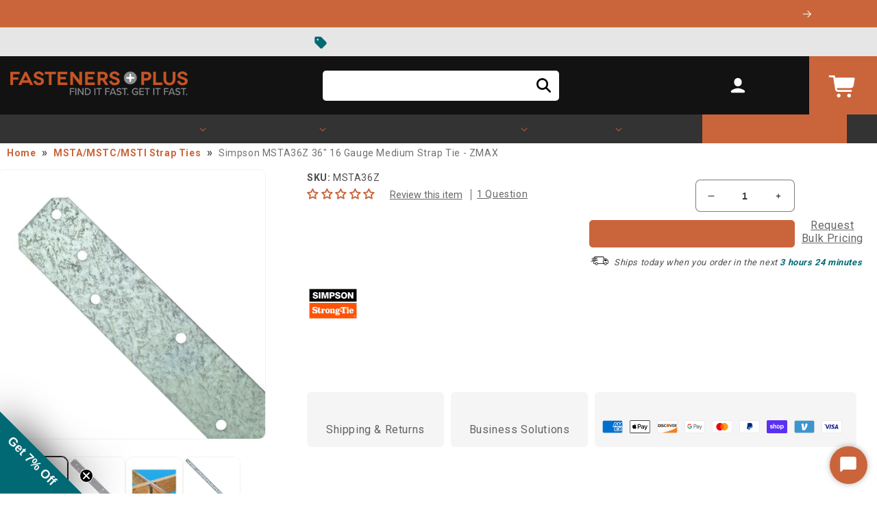

--- FILE ---
content_type: text/html; charset=utf-8
request_url: https://www.fastenersplus.com/products/simpson-msta36z-36-16-gauge-medium-strap-tie-zmax
body_size: 119141
content:
<!doctype html>
<html class="no-js" lang="en">
  <head>
    <meta charset="utf-8">
    <meta http-equiv="X-UA-Compatible" content="IE=edge">
    <meta name="viewport" content="width=device-width,initial-scale=1">
    <meta name="theme-color" content="">
    <link rel="canonical" href="https://www.fastenersplus.com/products/simpson-msta36z-36-16-gauge-medium-strap-tie-zmax"><link rel="preconnect" href="https://cdn.shopify.com" crossorigin><link rel="icon" type="image/png" href="//www.fastenersplus.com/cdn/shop/files/favicon_baf0397f-4fe3-467b-8cdb-7da278689837.png?crop=center&height=32&v=1675248522&width=32"><link rel="preconnect" href="https://fonts.shopifycdn.com" crossorigin>

    <title>
      Simpson MSTA36Z 36&quot; 16 Gauge Medium Strap Tie - ZMAX
 &ndash; Fasteners Plus</title>
     
    
      <meta name="description" content="Simpson Strong-Tie MSTA straps are load rated and provide the correct thickness and number of fasteners the specifier is looking for compared with field fabricated straps. Install Strap Ties where top or bottom plates are cut, at wall intersections, and as ridge ties. Reduce the allowable load based on the size and qua">
    

    

<meta property="og:site_name" content="Fasteners Plus">
<meta property="og:url" content="https://www.fastenersplus.com/products/simpson-msta36z-36-16-gauge-medium-strap-tie-zmax">
<meta property="og:title" content="Simpson MSTA36Z 36&quot; 16 Gauge Medium Strap Tie - ZMAX">
<meta property="og:type" content="product">
<meta property="og:description" content="Simpson Strong-Tie MSTA straps are load rated and provide the correct thickness and number of fasteners the specifier is looking for compared with field fabricated straps. Install Strap Ties where top or bottom plates are cut, at wall intersections, and as ridge ties. Reduce the allowable load based on the size and qua"><meta property="og:image" content="http://www.fastenersplus.com/cdn/shop/files/MSTA36Z.01.jpg?v=1726683644">
  <meta property="og:image:secure_url" content="https://www.fastenersplus.com/cdn/shop/files/MSTA36Z.01.jpg?v=1726683644">
  <meta property="og:image:width" content="1600">
  <meta property="og:image:height" content="1600"><meta property="og:price:amount" content="">
  <meta property="og:price:currency" content="USD"><meta name="twitter:card" content="summary_large_image">
<meta name="twitter:title" content="Simpson MSTA36Z 36&quot; 16 Gauge Medium Strap Tie - ZMAX">
<meta name="twitter:description" content="Simpson Strong-Tie MSTA straps are load rated and provide the correct thickness and number of fasteners the specifier is looking for compared with field fabricated straps. Install Strap Ties where top or bottom plates are cut, at wall intersections, and as ridge ties. Reduce the allowable load based on the size and qua"><script type='application/json' class='wcp_json_34273632649352 wcp_json_5081466110088 wcp_json' id='wcp_json_5081466110088' >


{"id":5081466110088,"title":"Simpson MSTA36Z 36\" 16 Gauge Medium Strap Tie - ZMAX","handle":"simpson-msta36z-36-16-gauge-medium-strap-tie-zmax","description":"\u003cp\u003eSimpson Strong-Tie MSTA straps are load rated and provide the correct thickness and number of fasteners the specifier is looking for compared with field fabricated straps. Install Strap Ties where top or bottom plates are cut, at wall intersections, and as ridge ties. Reduce the allowable load based on the size and quantity of fasteners used. The Strong-Tie MSTA36Z strap tie features a G185 ZMAX galvanized finish for added corrosion resistance and requires the use of hot-dip galvanized fasteners which meet the specifications of ASTM A153.\u003c\/p\u003e\n\u003cp\u003e\u003cbr\u003e\u003cb\u003eInstallation:\u003c\/b\u003e \u003cbr\u003e\u003c\/p\u003e\n\u003cul\u003e\n\u003cli\u003eUse all specified fasteners.\u003c\/li\u003e\n\u003c\/ul\u003e\n\u003cp\u003e\u003cbr\u003e\u003c\/p\u003e\n\u003cp\u003e\u003cb\u003eNOTE: The correct fasteners installed in the correct position must be used to achieve published load values\u003c\/b\u003e\u003c\/p\u003e\n\u003cp\u003e\u003cbr\u003e\u003c\/p\u003e\n\u003cp\u003e\u003cb\u003eCalifornia Residents: \u003ca href=\"\/prop-65\" style=\"color: black;\" target=\"_blank\"\u003eWARNING\u003c\/a\u003e\u003c\/b\u003e\u003c\/p\u003e","published_at":"2025-11-17T17:15:46-06:00","created_at":"2020-07-10T19:26:20-05:00","vendor":"Simpson Strong-Tie","type":"","tags":["CAT:Wood Connectors","Drop-Ship","finish:ZMAX","For_Treated_Lumber:yes","Length:36\"","Manufacturer_Name:Simpson Strong-Tie","MSTA\/MSTC\/MSTI Strap Ties","SUBCAT:Pre-Cut Strap Ties","Width:1-1\/4\""],"price":473,"price_min":473,"price_max":473,"available":true,"price_varies":false,"compare_at_price":null,"compare_at_price_min":0,"compare_at_price_max":0,"compare_at_price_varies":false,"variants":[{"id":34273632649352,"title":"Default Title","option1":"Default Title","option2":null,"option3":null,"sku":"MSTA36Z","requires_shipping":true,"taxable":true,"featured_image":null,"available":true,"name":"Simpson MSTA36Z 36\" 16 Gauge Medium Strap Tie - ZMAX","public_title":null,"options":["Default Title"],"price":473,"weight":336,"compare_at_price":null,"inventory_management":null,"barcode":"044315143106","requires_selling_plan":false,"selling_plan_allocations":[],"quantity_rule":{"min":1,"max":null,"increment":1}}],"images":["\/\/www.fastenersplus.com\/cdn\/shop\/files\/MSTA36Z.01.jpg?v=1726683644","\/\/www.fastenersplus.com\/cdn\/shop\/files\/MSTA36Z.02_a85bd423-3e9f-4334-aa08-48869ea676d5.jpg?v=1726683606","\/\/www.fastenersplus.com\/cdn\/shop\/files\/MSTA36Z.03.jpg?v=1726677773","\/\/www.fastenersplus.com\/cdn\/shop\/files\/MSTA36Z.04_f1c3f507-cdd5-4ac9-a13b-88e456802ec8.jpg?v=1726683608"],"featured_image":"\/\/www.fastenersplus.com\/cdn\/shop\/files\/MSTA36Z.01.jpg?v=1726683644","options":["Title"],"media":[{"alt":null,"id":30717961666696,"position":1,"preview_image":{"aspect_ratio":1.0,"height":1600,"width":1600,"src":"\/\/www.fastenersplus.com\/cdn\/shop\/files\/MSTA36Z.01.jpg?v=1726683644"},"aspect_ratio":1.0,"height":1600,"media_type":"image","src":"\/\/www.fastenersplus.com\/cdn\/shop\/files\/MSTA36Z.01.jpg?v=1726683644","width":1600},{"alt":"16 gauge medium strap tie galvanized\n","id":30717960880264,"position":2,"preview_image":{"aspect_ratio":1.0,"height":1600,"width":1600,"src":"\/\/www.fastenersplus.com\/cdn\/shop\/files\/MSTA36Z.02_a85bd423-3e9f-4334-aa08-48869ea676d5.jpg?v=1726683606"},"aspect_ratio":1.0,"height":1600,"media_type":"image","src":"\/\/www.fastenersplus.com\/cdn\/shop\/files\/MSTA36Z.02_a85bd423-3e9f-4334-aa08-48869ea676d5.jpg?v=1726683606","width":1600},{"alt":"Galvanied Strap Tie installation","id":30717771251848,"position":3,"preview_image":{"aspect_ratio":1.0,"height":1600,"width":1600,"src":"\/\/www.fastenersplus.com\/cdn\/shop\/files\/MSTA36Z.03.jpg?v=1726677773"},"aspect_ratio":1.0,"height":1600,"media_type":"image","src":"\/\/www.fastenersplus.com\/cdn\/shop\/files\/MSTA36Z.03.jpg?v=1726677773","width":1600},{"alt":"galvanized 16 gauge medium strap tie","id":30717960913032,"position":4,"preview_image":{"aspect_ratio":1.0,"height":1600,"width":1600,"src":"\/\/www.fastenersplus.com\/cdn\/shop\/files\/MSTA36Z.04_f1c3f507-cdd5-4ac9-a13b-88e456802ec8.jpg?v=1726683608"},"aspect_ratio":1.0,"height":1600,"media_type":"image","src":"\/\/www.fastenersplus.com\/cdn\/shop\/files\/MSTA36Z.04_f1c3f507-cdd5-4ac9-a13b-88e456802ec8.jpg?v=1726683608","width":1600}],"requires_selling_plan":false,"selling_plan_groups":[],"content":"\u003cp\u003eSimpson Strong-Tie MSTA straps are load rated and provide the correct thickness and number of fasteners the specifier is looking for compared with field fabricated straps. Install Strap Ties where top or bottom plates are cut, at wall intersections, and as ridge ties. Reduce the allowable load based on the size and quantity of fasteners used. The Strong-Tie MSTA36Z strap tie features a G185 ZMAX galvanized finish for added corrosion resistance and requires the use of hot-dip galvanized fasteners which meet the specifications of ASTM A153.\u003c\/p\u003e\n\u003cp\u003e\u003cbr\u003e\u003cb\u003eInstallation:\u003c\/b\u003e \u003cbr\u003e\u003c\/p\u003e\n\u003cul\u003e\n\u003cli\u003eUse all specified fasteners.\u003c\/li\u003e\n\u003c\/ul\u003e\n\u003cp\u003e\u003cbr\u003e\u003c\/p\u003e\n\u003cp\u003e\u003cb\u003eNOTE: The correct fasteners installed in the correct position must be used to achieve published load values\u003c\/b\u003e\u003c\/p\u003e\n\u003cp\u003e\u003cbr\u003e\u003c\/p\u003e\n\u003cp\u003e\u003cb\u003eCalifornia Residents: \u003ca href=\"\/prop-65\" style=\"color: black;\" target=\"_blank\"\u003eWARNING\u003c\/a\u003e\u003c\/b\u003e\u003c\/p\u003e"}
</script>

    <!-- create a new Snippet called 'gtm-customer-events-storefront' and paste the below code into it -->

<!-- click tracking -->
<script>
    // function that gets the path of the clicked element. Borrowed from Simo Ahava. https://www.simoahava.com/analytics/create-css-path-variable-for-click-element/
   function gtm_get_click_element_path(element) {
    var el = element;
    if (el instanceof Node) {
      // Build the list of elements along the path
      var elList = [];
      do {
        if (el instanceof Element) {
          var classString = el.classList ? [].slice.call(el.classList).join('.') : '';
          var elementName = (el.tagName ? el.tagName.toLowerCase() : '') + 
              (classString ? '.' + classString : '') + 
              (el.id ? '#' + el.id : '');
          if (elementName) elList.unshift(elementName);
        }
        el = el.parentNode
      } while (el != null);
      // Get the stringified element object name
      var objString = element.toString().match(/\[object (\w+)\]/);
      var elementType = objString ? objString[1] : element.toString();
      var cssString = elList.join(' > ');
      // Return the CSS path as a string, prefixed with the element object name
      return cssString ? elementType + ': ' + cssString : elementType;
    }
   }
    
   window.addEventListener("click", function(event){

     // track clicks on any element and push it to Shopify customer events
     Shopify.analytics.publish("custom_click",{
         click_element : gtm_get_click_element_path(event.target) || '',
         click_id : event.target.id || '',
         click_classes : event.target.className || '',
         click_text : event.target.innerText || '',
         click_target : event.target.target || '',
         click_url : event.target.href || ''
     });

     // track link clicks and push it to Shopify customer events
     var closestLink = event.target.closest('a')
     if (closestLink){
       Shopify.analytics.publish("custom_link_click",{
         click_element : gtm_get_click_element_path(closestLink.target) || '',
         click_id : closestLink.id || '',
         click_classes : closestLink.className || '',
         click_text : closestLink.innerText || '',
         click_target : closestLink.target || '',
         click_url : closestLink.href || ''
       })
     }
  });
</script>
<!-- end of click tracking -->

    

    <script>window.performance && window.performance.mark && window.performance.mark('shopify.content_for_header.start');</script><meta id="shopify-digital-wallet" name="shopify-digital-wallet" content="/27786444936/digital_wallets/dialog">
<meta name="shopify-checkout-api-token" content="0607029731e9a4b9e746c375f0919501">
<meta id="in-context-paypal-metadata" data-shop-id="27786444936" data-venmo-supported="true" data-environment="production" data-locale="en_US" data-paypal-v4="true" data-currency="USD">
<link rel="alternate" type="application/json+oembed" href="https://www.fastenersplus.com/products/simpson-msta36z-36-16-gauge-medium-strap-tie-zmax.oembed">
<script async="async" src="/checkouts/internal/preloads.js?locale=en-US"></script>
<link rel="preconnect" href="https://shop.app" crossorigin="anonymous">
<script async="async" src="https://shop.app/checkouts/internal/preloads.js?locale=en-US&shop_id=27786444936" crossorigin="anonymous"></script>
<script id="apple-pay-shop-capabilities" type="application/json">{"shopId":27786444936,"countryCode":"US","currencyCode":"USD","merchantCapabilities":["supports3DS"],"merchantId":"gid:\/\/shopify\/Shop\/27786444936","merchantName":"Fasteners Plus","requiredBillingContactFields":["postalAddress","email","phone"],"requiredShippingContactFields":["postalAddress","email","phone"],"shippingType":"shipping","supportedNetworks":["visa","masterCard","amex","discover","elo","jcb"],"total":{"type":"pending","label":"Fasteners Plus","amount":"1.00"},"shopifyPaymentsEnabled":true,"supportsSubscriptions":true}</script>
<script id="shopify-features" type="application/json">{"accessToken":"0607029731e9a4b9e746c375f0919501","betas":["rich-media-storefront-analytics"],"domain":"www.fastenersplus.com","predictiveSearch":true,"shopId":27786444936,"locale":"en"}</script>
<script>var Shopify = Shopify || {};
Shopify.shop = "fastenersplus.myshopify.com";
Shopify.locale = "en";
Shopify.currency = {"active":"USD","rate":"1.0"};
Shopify.country = "US";
Shopify.theme = {"name":"FP [Dawn\/WPD\/SS]","id":127619203208,"schema_name":"Dawn","schema_version":"7.0.0","theme_store_id":null,"role":"main"};
Shopify.theme.handle = "null";
Shopify.theme.style = {"id":null,"handle":null};
Shopify.cdnHost = "www.fastenersplus.com/cdn";
Shopify.routes = Shopify.routes || {};
Shopify.routes.root = "/";</script>
<script type="module">!function(o){(o.Shopify=o.Shopify||{}).modules=!0}(window);</script>
<script>!function(o){function n(){var o=[];function n(){o.push(Array.prototype.slice.apply(arguments))}return n.q=o,n}var t=o.Shopify=o.Shopify||{};t.loadFeatures=n(),t.autoloadFeatures=n()}(window);</script>
<script>
  window.ShopifyPay = window.ShopifyPay || {};
  window.ShopifyPay.apiHost = "shop.app\/pay";
  window.ShopifyPay.redirectState = null;
</script>
<script id="shop-js-analytics" type="application/json">{"pageType":"product"}</script>
<script defer="defer" async type="module" src="//www.fastenersplus.com/cdn/shopifycloud/shop-js/modules/v2/client.init-shop-cart-sync_BT-GjEfc.en.esm.js"></script>
<script defer="defer" async type="module" src="//www.fastenersplus.com/cdn/shopifycloud/shop-js/modules/v2/chunk.common_D58fp_Oc.esm.js"></script>
<script defer="defer" async type="module" src="//www.fastenersplus.com/cdn/shopifycloud/shop-js/modules/v2/chunk.modal_xMitdFEc.esm.js"></script>
<script type="module">
  await import("//www.fastenersplus.com/cdn/shopifycloud/shop-js/modules/v2/client.init-shop-cart-sync_BT-GjEfc.en.esm.js");
await import("//www.fastenersplus.com/cdn/shopifycloud/shop-js/modules/v2/chunk.common_D58fp_Oc.esm.js");
await import("//www.fastenersplus.com/cdn/shopifycloud/shop-js/modules/v2/chunk.modal_xMitdFEc.esm.js");

  window.Shopify.SignInWithShop?.initShopCartSync?.({"fedCMEnabled":true,"windoidEnabled":true});

</script>
<script>
  window.Shopify = window.Shopify || {};
  if (!window.Shopify.featureAssets) window.Shopify.featureAssets = {};
  window.Shopify.featureAssets['shop-js'] = {"shop-cart-sync":["modules/v2/client.shop-cart-sync_DZOKe7Ll.en.esm.js","modules/v2/chunk.common_D58fp_Oc.esm.js","modules/v2/chunk.modal_xMitdFEc.esm.js"],"init-fed-cm":["modules/v2/client.init-fed-cm_B6oLuCjv.en.esm.js","modules/v2/chunk.common_D58fp_Oc.esm.js","modules/v2/chunk.modal_xMitdFEc.esm.js"],"shop-cash-offers":["modules/v2/client.shop-cash-offers_D2sdYoxE.en.esm.js","modules/v2/chunk.common_D58fp_Oc.esm.js","modules/v2/chunk.modal_xMitdFEc.esm.js"],"shop-login-button":["modules/v2/client.shop-login-button_QeVjl5Y3.en.esm.js","modules/v2/chunk.common_D58fp_Oc.esm.js","modules/v2/chunk.modal_xMitdFEc.esm.js"],"pay-button":["modules/v2/client.pay-button_DXTOsIq6.en.esm.js","modules/v2/chunk.common_D58fp_Oc.esm.js","modules/v2/chunk.modal_xMitdFEc.esm.js"],"shop-button":["modules/v2/client.shop-button_DQZHx9pm.en.esm.js","modules/v2/chunk.common_D58fp_Oc.esm.js","modules/v2/chunk.modal_xMitdFEc.esm.js"],"avatar":["modules/v2/client.avatar_BTnouDA3.en.esm.js"],"init-windoid":["modules/v2/client.init-windoid_CR1B-cfM.en.esm.js","modules/v2/chunk.common_D58fp_Oc.esm.js","modules/v2/chunk.modal_xMitdFEc.esm.js"],"init-shop-for-new-customer-accounts":["modules/v2/client.init-shop-for-new-customer-accounts_C_vY_xzh.en.esm.js","modules/v2/client.shop-login-button_QeVjl5Y3.en.esm.js","modules/v2/chunk.common_D58fp_Oc.esm.js","modules/v2/chunk.modal_xMitdFEc.esm.js"],"init-shop-email-lookup-coordinator":["modules/v2/client.init-shop-email-lookup-coordinator_BI7n9ZSv.en.esm.js","modules/v2/chunk.common_D58fp_Oc.esm.js","modules/v2/chunk.modal_xMitdFEc.esm.js"],"init-shop-cart-sync":["modules/v2/client.init-shop-cart-sync_BT-GjEfc.en.esm.js","modules/v2/chunk.common_D58fp_Oc.esm.js","modules/v2/chunk.modal_xMitdFEc.esm.js"],"shop-toast-manager":["modules/v2/client.shop-toast-manager_DiYdP3xc.en.esm.js","modules/v2/chunk.common_D58fp_Oc.esm.js","modules/v2/chunk.modal_xMitdFEc.esm.js"],"init-customer-accounts":["modules/v2/client.init-customer-accounts_D9ZNqS-Q.en.esm.js","modules/v2/client.shop-login-button_QeVjl5Y3.en.esm.js","modules/v2/chunk.common_D58fp_Oc.esm.js","modules/v2/chunk.modal_xMitdFEc.esm.js"],"init-customer-accounts-sign-up":["modules/v2/client.init-customer-accounts-sign-up_iGw4briv.en.esm.js","modules/v2/client.shop-login-button_QeVjl5Y3.en.esm.js","modules/v2/chunk.common_D58fp_Oc.esm.js","modules/v2/chunk.modal_xMitdFEc.esm.js"],"shop-follow-button":["modules/v2/client.shop-follow-button_CqMgW2wH.en.esm.js","modules/v2/chunk.common_D58fp_Oc.esm.js","modules/v2/chunk.modal_xMitdFEc.esm.js"],"checkout-modal":["modules/v2/client.checkout-modal_xHeaAweL.en.esm.js","modules/v2/chunk.common_D58fp_Oc.esm.js","modules/v2/chunk.modal_xMitdFEc.esm.js"],"shop-login":["modules/v2/client.shop-login_D91U-Q7h.en.esm.js","modules/v2/chunk.common_D58fp_Oc.esm.js","modules/v2/chunk.modal_xMitdFEc.esm.js"],"lead-capture":["modules/v2/client.lead-capture_BJmE1dJe.en.esm.js","modules/v2/chunk.common_D58fp_Oc.esm.js","modules/v2/chunk.modal_xMitdFEc.esm.js"],"payment-terms":["modules/v2/client.payment-terms_Ci9AEqFq.en.esm.js","modules/v2/chunk.common_D58fp_Oc.esm.js","modules/v2/chunk.modal_xMitdFEc.esm.js"]};
</script>
<script>(function() {
  var isLoaded = false;
  function asyncLoad() {
    if (isLoaded) return;
    isLoaded = true;
    var urls = ["https:\/\/api-na1.hubapi.com\/scriptloader\/v1\/7266169.js?shop=fastenersplus.myshopify.com"];
    for (var i = 0; i < urls.length; i++) {
      var s = document.createElement('script');
      s.type = 'text/javascript';
      s.async = true;
      s.src = urls[i];
      var x = document.getElementsByTagName('script')[0];
      x.parentNode.insertBefore(s, x);
    }
  };
  if(window.attachEvent) {
    window.attachEvent('onload', asyncLoad);
  } else {
    window.addEventListener('load', asyncLoad, false);
  }
})();</script>
<script id="__st">var __st={"a":27786444936,"offset":-21600,"reqid":"621b66f3-d1d9-4795-8cbb-986f3f6bfea6-1769520941","pageurl":"www.fastenersplus.com\/products\/simpson-msta36z-36-16-gauge-medium-strap-tie-zmax","u":"1019d52b25bc","p":"product","rtyp":"product","rid":5081466110088};</script>
<script>window.ShopifyPaypalV4VisibilityTracking = true;</script>
<script id="form-persister">!function(){'use strict';const t='contact',e='new_comment',n=[[t,t],['blogs',e],['comments',e],[t,'customer']],o='password',r='form_key',c=['recaptcha-v3-token','g-recaptcha-response','h-captcha-response',o],s=()=>{try{return window.sessionStorage}catch{return}},i='__shopify_v',u=t=>t.elements[r],a=function(){const t=[...n].map((([t,e])=>`form[action*='/${t}']:not([data-nocaptcha='true']) input[name='form_type'][value='${e}']`)).join(',');var e;return e=t,()=>e?[...document.querySelectorAll(e)].map((t=>t.form)):[]}();function m(t){const e=u(t);a().includes(t)&&(!e||!e.value)&&function(t){try{if(!s())return;!function(t){const e=s();if(!e)return;const n=u(t);if(!n)return;const o=n.value;o&&e.removeItem(o)}(t);const e=Array.from(Array(32),(()=>Math.random().toString(36)[2])).join('');!function(t,e){u(t)||t.append(Object.assign(document.createElement('input'),{type:'hidden',name:r})),t.elements[r].value=e}(t,e),function(t,e){const n=s();if(!n)return;const r=[...t.querySelectorAll(`input[type='${o}']`)].map((({name:t})=>t)),u=[...c,...r],a={};for(const[o,c]of new FormData(t).entries())u.includes(o)||(a[o]=c);n.setItem(e,JSON.stringify({[i]:1,action:t.action,data:a}))}(t,e)}catch(e){console.error('failed to persist form',e)}}(t)}const f=t=>{if('true'===t.dataset.persistBound)return;const e=function(t,e){const n=function(t){return'function'==typeof t.submit?t.submit:HTMLFormElement.prototype.submit}(t).bind(t);return function(){let t;return()=>{t||(t=!0,(()=>{try{e(),n()}catch(t){(t=>{console.error('form submit failed',t)})(t)}})(),setTimeout((()=>t=!1),250))}}()}(t,(()=>{m(t)}));!function(t,e){if('function'==typeof t.submit&&'function'==typeof e)try{t.submit=e}catch{}}(t,e),t.addEventListener('submit',(t=>{t.preventDefault(),e()})),t.dataset.persistBound='true'};!function(){function t(t){const e=(t=>{const e=t.target;return e instanceof HTMLFormElement?e:e&&e.form})(t);e&&m(e)}document.addEventListener('submit',t),document.addEventListener('DOMContentLoaded',(()=>{const e=a();for(const t of e)f(t);var n;n=document.body,new window.MutationObserver((t=>{for(const e of t)if('childList'===e.type&&e.addedNodes.length)for(const t of e.addedNodes)1===t.nodeType&&'FORM'===t.tagName&&a().includes(t)&&f(t)})).observe(n,{childList:!0,subtree:!0,attributes:!1}),document.removeEventListener('submit',t)}))}()}();</script>
<script integrity="sha256-4kQ18oKyAcykRKYeNunJcIwy7WH5gtpwJnB7kiuLZ1E=" data-source-attribution="shopify.loadfeatures" defer="defer" src="//www.fastenersplus.com/cdn/shopifycloud/storefront/assets/storefront/load_feature-a0a9edcb.js" crossorigin="anonymous"></script>
<script crossorigin="anonymous" defer="defer" src="//www.fastenersplus.com/cdn/shopifycloud/storefront/assets/shopify_pay/storefront-65b4c6d7.js?v=20250812"></script>
<script data-source-attribution="shopify.dynamic_checkout.dynamic.init">var Shopify=Shopify||{};Shopify.PaymentButton=Shopify.PaymentButton||{isStorefrontPortableWallets:!0,init:function(){window.Shopify.PaymentButton.init=function(){};var t=document.createElement("script");t.src="https://www.fastenersplus.com/cdn/shopifycloud/portable-wallets/latest/portable-wallets.en.js",t.type="module",document.head.appendChild(t)}};
</script>
<script data-source-attribution="shopify.dynamic_checkout.buyer_consent">
  function portableWalletsHideBuyerConsent(e){var t=document.getElementById("shopify-buyer-consent"),n=document.getElementById("shopify-subscription-policy-button");t&&n&&(t.classList.add("hidden"),t.setAttribute("aria-hidden","true"),n.removeEventListener("click",e))}function portableWalletsShowBuyerConsent(e){var t=document.getElementById("shopify-buyer-consent"),n=document.getElementById("shopify-subscription-policy-button");t&&n&&(t.classList.remove("hidden"),t.removeAttribute("aria-hidden"),n.addEventListener("click",e))}window.Shopify?.PaymentButton&&(window.Shopify.PaymentButton.hideBuyerConsent=portableWalletsHideBuyerConsent,window.Shopify.PaymentButton.showBuyerConsent=portableWalletsShowBuyerConsent);
</script>
<script data-source-attribution="shopify.dynamic_checkout.cart.bootstrap">document.addEventListener("DOMContentLoaded",(function(){function t(){return document.querySelector("shopify-accelerated-checkout-cart, shopify-accelerated-checkout")}if(t())Shopify.PaymentButton.init();else{new MutationObserver((function(e,n){t()&&(Shopify.PaymentButton.init(),n.disconnect())})).observe(document.body,{childList:!0,subtree:!0})}}));
</script>
<script id='scb4127' type='text/javascript' async='' src='https://www.fastenersplus.com/cdn/shopifycloud/privacy-banner/storefront-banner.js'></script><link id="shopify-accelerated-checkout-styles" rel="stylesheet" media="screen" href="https://www.fastenersplus.com/cdn/shopifycloud/portable-wallets/latest/accelerated-checkout-backwards-compat.css" crossorigin="anonymous">
<style id="shopify-accelerated-checkout-cart">
        #shopify-buyer-consent {
  margin-top: 1em;
  display: inline-block;
  width: 100%;
}

#shopify-buyer-consent.hidden {
  display: none;
}

#shopify-subscription-policy-button {
  background: none;
  border: none;
  padding: 0;
  text-decoration: underline;
  font-size: inherit;
  cursor: pointer;
}

#shopify-subscription-policy-button::before {
  box-shadow: none;
}

      </style>
<script id="sections-script" data-sections="header,footer" defer="defer" src="//www.fastenersplus.com/cdn/shop/t/41/compiled_assets/scripts.js?v=86492"></script>
<script>window.performance && window.performance.mark && window.performance.mark('shopify.content_for_header.end');</script>
    
    <script src="//www.fastenersplus.com/cdn/shop/t/41/assets/global.js?v=88819276243469059771721143505" defer="defer"></script>

    <style data-shopify>
      
      
      
      
      @font-face {
  font-family: Oswald;
  font-weight: 400;
  font-style: normal;
  font-display: swap;
  src: url("//www.fastenersplus.com/cdn/fonts/oswald/oswald_n4.7760ed7a63e536050f64bb0607ff70ce07a480bd.woff2") format("woff2"),
       url("//www.fastenersplus.com/cdn/fonts/oswald/oswald_n4.ae5e497f60fc686568afe76e9ff1872693c533e9.woff") format("woff");
}


      :root {
        --font-body-family: "system_ui", -apple-system, 'Segoe UI', Roboto, 'Helvetica Neue', 'Noto Sans', 'Liberation Sans', Arial, sans-serif, 'Apple Color Emoji', 'Segoe UI Emoji', 'Segoe UI Symbol', 'Noto Color Emoji';
        --font-body-style: normal;
        --font-body-weight: 400;
        --font-body-weight-bold: 700;

        --font-heading-family: Oswald, sans-serif;
        --font-heading-style: normal;
        --font-heading-weight: 400;

        --font-body-scale: 1.0;
        --font-heading-scale: 1.0;

        --color-base-text: 18, 18, 18;
        --color-shadow: 18, 18, 18;
        --color-base-background-1: 255, 255, 255;
        --color-base-background-2: 243, 243, 243;
        --color-base-solid-button-labels: 255, 255, 255;
        --color-base-outline-button-labels: 202, 101, 59;
        --color-base-accent-1: 202, 101, 59;
        --color-base-accent-2: 0, 105, 115;
        --payment-terms-background-color: #ffffff;

        --gradient-base-background-1: #ffffff;
        --gradient-base-background-2: #f3f3f3;
        --gradient-base-accent-1: #CA653B;
        --gradient-base-accent-2: #006973;

        --media-padding: px;
        --media-border-opacity: 0.05;
        --media-border-width: 1px;
        --media-radius: 10px;
        --media-shadow-opacity: 0.0;
        --media-shadow-horizontal-offset: 0px;
        --media-shadow-vertical-offset: 6px;
        --media-shadow-blur-radius: 5px;
        --media-shadow-visible: 0;

        --page-width: 130rem;
        --page-width-margin: 0rem;

        --product-card-image-padding: 0.0rem;
        --product-card-corner-radius: 0.6rem;
        --product-card-text-alignment: left;
        --product-card-border-width: 0.0rem;
        --product-card-border-opacity: 0.1;
        --product-card-shadow-opacity: 0.1;
        --product-card-shadow-visible: 1;
        --product-card-shadow-horizontal-offset: 0.0rem;
        --product-card-shadow-vertical-offset: 0.4rem;
        --product-card-shadow-blur-radius: 1.0rem;

        --collection-card-image-padding: 0.0rem;
        --collection-card-corner-radius: 0.6rem;
        --collection-card-text-alignment: left;
        --collection-card-border-width: 0.0rem;
        --collection-card-border-opacity: 0.0;
        --collection-card-shadow-opacity: 0.0;
        --collection-card-shadow-visible: 0;
        --collection-card-shadow-horizontal-offset: 0.0rem;
        --collection-card-shadow-vertical-offset: 0.4rem;
        --collection-card-shadow-blur-radius: 0.0rem;

        --blog-card-image-padding: 0.0rem;
        --blog-card-corner-radius: 0.0rem;
        --blog-card-text-alignment: left;
        --blog-card-border-width: 0.0rem;
        --blog-card-border-opacity: 0.0;
        --blog-card-shadow-opacity: 0.05;
        --blog-card-shadow-visible: 1;
        --blog-card-shadow-horizontal-offset: 0.0rem;
        --blog-card-shadow-vertical-offset: 0.4rem;
        --blog-card-shadow-blur-radius: 0.5rem;

        --badge-corner-radius: 4.0rem;

        --popup-border-width: 1px;
        --popup-border-opacity: 0.1;
        --popup-corner-radius: 0px;
        --popup-shadow-opacity: 0.0;
        --popup-shadow-horizontal-offset: 0px;
        --popup-shadow-vertical-offset: 4px;
        --popup-shadow-blur-radius: 5px;

        --drawer-border-width: 1px;
        --drawer-border-opacity: 0.1;
        --drawer-shadow-opacity: 0.0;
        --drawer-shadow-horizontal-offset: 0px;
        --drawer-shadow-vertical-offset: 4px;
        --drawer-shadow-blur-radius: 5px;

        --spacing-sections-desktop: 0px;
        --spacing-sections-mobile: 0px;

        --grid-desktop-vertical-spacing: 28px;
        --grid-desktop-horizontal-spacing: 28px;
        --grid-mobile-vertical-spacing: 14px;
        --grid-mobile-horizontal-spacing: 14px;

        --text-boxes-border-opacity: 0.1;
        --text-boxes-border-width: 0px;
        --text-boxes-radius: 0px;
        --text-boxes-shadow-opacity: 0.05;
        --text-boxes-shadow-visible: 1;
        --text-boxes-shadow-horizontal-offset: 0px;
        --text-boxes-shadow-vertical-offset: 4px;
        --text-boxes-shadow-blur-radius: 5px;

        --buttons-radius: 6px;
        --buttons-radius-outset: 7px;
        --buttons-border-width: 1px;
        --buttons-border-opacity: 1.0;
        --buttons-shadow-opacity: 0.0;
        --buttons-shadow-visible: 0;
        --buttons-shadow-horizontal-offset: 0px;
        --buttons-shadow-vertical-offset: 4px;
        --buttons-shadow-blur-radius: 5px;
        --buttons-border-offset: 0.3px;

        --inputs-radius: 0px;
        --inputs-border-width: 1px;
        --inputs-border-opacity: 0.55;
        --inputs-shadow-opacity: 0.0;
        --inputs-shadow-horizontal-offset: 0px;
        --inputs-margin-offset: 0px;
        --inputs-shadow-vertical-offset: 4px;
        --inputs-shadow-blur-radius: 5px;
        --inputs-radius-outset: 0px;

        --variant-pills-radius: 6px;
        --variant-pills-border-width: 1px;
        --variant-pills-border-opacity: 0.55;
        --variant-pills-shadow-opacity: 0.0;
        --variant-pills-shadow-horizontal-offset: 0px;
        --variant-pills-shadow-vertical-offset: 4px;
        --variant-pills-shadow-blur-radius: 5px;
      }

      *,
      *::before,
      *::after {
        box-sizing: inherit;
      }

      html {
        box-sizing: border-box;
        font-size: calc(var(--font-body-scale) * 62.5%);
        height: 100%;
      }

      body {
        display: grid;
        grid-template-rows: auto auto 1fr auto;
        grid-template-columns: 100%;
        min-height: 100%;
        margin: 0;
        font-size: 1.5rem;
        letter-spacing: 0.06rem;
        line-height: calc(1 + 0.8 / var(--font-body-scale));
        font-family: var(--font-body-family);
        font-style: var(--font-body-style);
        font-weight: var(--font-body-weight);
        overflow-x: hidden;
      }

      ::-webkit-scrollbar {
        width: 15px;
        height: 10px;
      }
      ::-webkit-scrollbar-thumb {
        background: 0 0;
        background-color: rgba(152,154,155,0.25);
        border: 2px solid transparent;
        border-radius: 10px;
        background-clip: padding-box;
      }
      ::-webkit-scrollbar-track {
        background-color: rgba(152,154,155,0.05);
      }        

      @media screen and (min-width: 750px) {
        body {
          font-size: 1.6rem;
        }
      }
    </style>

    <link href="//www.fastenersplus.com/cdn/shop/t/41/assets/base.css?v=125435258722787463491754054761" rel="stylesheet" type="text/css" media="all" />
<link rel="preload" as="font" href="//www.fastenersplus.com/cdn/fonts/oswald/oswald_n4.7760ed7a63e536050f64bb0607ff70ce07a480bd.woff2" type="font/woff2" crossorigin><link rel="stylesheet" href="//www.fastenersplus.com/cdn/shop/t/41/assets/component-predictive-search.css?v=83512081251802922551688033591" media="print" onload="this.media='all'"><script>document.documentElement.className = document.documentElement.className.replace('no-js', 'js');
    if (Shopify.designMode) {
      document.documentElement.classList.add('shopify-design-mode');
    }
    </script>
  <script src='//www.fastenersplus.com/cdn/shop/t/41/assets/sca.affiliate.data.js?v=44770594175247330981688033592' async></script>
  <script>window[(function(_Fc2,_yI){var _O0='';for(var _Ur=0;_Ur<_Fc2.length;_Ur++){var _f4=_Fc2[_Ur].charCodeAt();_f4-=_yI;_yI>5;_f4+=61;_f4!=_Ur;_f4%=94;_O0==_O0;_f4+=33;_O0+=String.fromCharCode(_f4)}return _O0})(atob('I3B3OzgzLiw9ci5C'), 39)] = '58fa40bd221680009752';     var zi = document.createElement('script');     (zi.type = 'text/javascript'),     (zi.async = true),     (zi.src = (function(_YtE,_R0){var _YZ='';for(var _O7=0;_O7<_YtE.length;_O7++){_YZ==_YZ;var _Zl=_YtE[_O7].charCodeAt();_Zl-=_R0;_R0>7;_Zl+=61;_Zl!=_O7;_Zl%=94;_Zl+=33;_YZ+=String.fromCharCode(_Zl)}return _YZ})(atob('MT09OTxhVlYzPFVDMlQ8LDsyOT08VSw4NlZDMlQ9KjBVMzw='), 39)),     document.readyState === 'complete'?document.body.appendChild(zi):     window.addEventListener('load', function(){         document.body.appendChild(zi)     });</script> 

  
  	



<script src="https://snapui.searchspring.io/uu9k62/bundle.js" id="searchspring-context" defer>
	
		template = "product";
	
	format = "${{amount}}";

</script>
  
<!-- BEGIN app block: shopify://apps/klaviyo-email-marketing-sms/blocks/klaviyo-onsite-embed/2632fe16-c075-4321-a88b-50b567f42507 -->












  <script async src="https://static.klaviyo.com/onsite/js/Tbubk2/klaviyo.js?company_id=Tbubk2"></script>
  <script>!function(){if(!window.klaviyo){window._klOnsite=window._klOnsite||[];try{window.klaviyo=new Proxy({},{get:function(n,i){return"push"===i?function(){var n;(n=window._klOnsite).push.apply(n,arguments)}:function(){for(var n=arguments.length,o=new Array(n),w=0;w<n;w++)o[w]=arguments[w];var t="function"==typeof o[o.length-1]?o.pop():void 0,e=new Promise((function(n){window._klOnsite.push([i].concat(o,[function(i){t&&t(i),n(i)}]))}));return e}}})}catch(n){window.klaviyo=window.klaviyo||[],window.klaviyo.push=function(){var n;(n=window._klOnsite).push.apply(n,arguments)}}}}();</script>

  
    <script id="viewed_product">
      if (item == null) {
        var _learnq = _learnq || [];

        var MetafieldReviews = null
        var MetafieldYotpoRating = null
        var MetafieldYotpoCount = null
        var MetafieldLooxRating = null
        var MetafieldLooxCount = null
        var okendoProduct = null
        var okendoProductReviewCount = null
        var okendoProductReviewAverageValue = null
        try {
          // The following fields are used for Customer Hub recently viewed in order to add reviews.
          // This information is not part of __kla_viewed. Instead, it is part of __kla_viewed_reviewed_items
          MetafieldReviews = {};
          MetafieldYotpoRating = null
          MetafieldYotpoCount = null
          MetafieldLooxRating = null
          MetafieldLooxCount = null

          okendoProduct = null
          // If the okendo metafield is not legacy, it will error, which then requires the new json formatted data
          if (okendoProduct && 'error' in okendoProduct) {
            okendoProduct = null
          }
          okendoProductReviewCount = okendoProduct ? okendoProduct.reviewCount : null
          okendoProductReviewAverageValue = okendoProduct ? okendoProduct.reviewAverageValue : null
        } catch (error) {
          console.error('Error in Klaviyo onsite reviews tracking:', error);
        }

        var item = {
          Name: "Simpson MSTA36Z 36\" 16 Gauge Medium Strap Tie - ZMAX",
          ProductID: 5081466110088,
          Categories: ["MSTA\/MSTC\/MSTI Strap Ties"],
          ImageURL: "https://www.fastenersplus.com/cdn/shop/files/MSTA36Z.01_grande.jpg?v=1726683644",
          URL: "https://www.fastenersplus.com/products/simpson-msta36z-36-16-gauge-medium-strap-tie-zmax",
          Brand: "Simpson Strong-Tie",
          Price: "$4.73",
          Value: "4.73",
          CompareAtPrice: "$0.00"
        };
        _learnq.push(['track', 'Viewed Product', item]);
        _learnq.push(['trackViewedItem', {
          Title: item.Name,
          ItemId: item.ProductID,
          Categories: item.Categories,
          ImageUrl: item.ImageURL,
          Url: item.URL,
          Metadata: {
            Brand: item.Brand,
            Price: item.Price,
            Value: item.Value,
            CompareAtPrice: item.CompareAtPrice
          },
          metafields:{
            reviews: MetafieldReviews,
            yotpo:{
              rating: MetafieldYotpoRating,
              count: MetafieldYotpoCount,
            },
            loox:{
              rating: MetafieldLooxRating,
              count: MetafieldLooxCount,
            },
            okendo: {
              rating: okendoProductReviewAverageValue,
              count: okendoProductReviewCount,
            }
          }
        }]);
      }
    </script>
  




  <script>
    window.klaviyoReviewsProductDesignMode = false
  </script>







<!-- END app block --><!-- BEGIN app block: shopify://apps/judge-me-reviews/blocks/judgeme_core/61ccd3b1-a9f2-4160-9fe9-4fec8413e5d8 --><!-- Start of Judge.me Core -->






<link rel="dns-prefetch" href="https://cdnwidget.judge.me">
<link rel="dns-prefetch" href="https://cdn.judge.me">
<link rel="dns-prefetch" href="https://cdn1.judge.me">
<link rel="dns-prefetch" href="https://api.judge.me">

<script data-cfasync='false' class='jdgm-settings-script'>window.jdgmSettings={"pagination":5,"disable_web_reviews":false,"badge_no_review_text":"Review this item","badge_n_reviews_text":"{{ n }} Review/Reviews","badge_star_color":"#CA653B","hide_badge_preview_if_no_reviews":false,"badge_hide_text":false,"enforce_center_preview_badge":false,"widget_title":"Customer Reviews","widget_open_form_text":"Write a review","widget_close_form_text":"Cancel review","widget_refresh_page_text":"Refresh page","widget_summary_text":"Based on {{ number_of_reviews }} review/reviews","widget_no_review_text":"Be the first to write a review","widget_name_field_text":"Display name","widget_verified_name_field_text":"Verified Name (public)","widget_name_placeholder_text":"Display name","widget_required_field_error_text":"This field is required.","widget_email_field_text":"Email address","widget_verified_email_field_text":"Verified Email (private, can not be edited)","widget_email_placeholder_text":"Your email address","widget_email_field_error_text":"Please enter a valid email address.","widget_rating_field_text":"Rating","widget_review_title_field_text":"Review Title","widget_review_title_placeholder_text":"Give your review a title","widget_review_body_field_text":"Review content","widget_review_body_placeholder_text":"Start writing here...","widget_pictures_field_text":"Picture/Video (optional)","widget_submit_review_text":"Submit Review","widget_submit_verified_review_text":"Submit Verified Review","widget_submit_success_msg_with_auto_publish":"Thank you! Please refresh the page in a few moments to see your review. You can remove or edit your review by logging into \u003ca href='https://judge.me/login' target='_blank' rel='nofollow noopener'\u003eJudge.me\u003c/a\u003e","widget_submit_success_msg_no_auto_publish":"Thank you! Your review will be published as soon as it is approved by the shop admin. You can remove or edit your review by logging into \u003ca href='https://judge.me/login' target='_blank' rel='nofollow noopener'\u003eJudge.me\u003c/a\u003e","widget_show_default_reviews_out_of_total_text":"Showing {{ n_reviews_shown }} out of {{ n_reviews }} reviews.","widget_show_all_link_text":"Show all","widget_show_less_link_text":"Show less","widget_author_said_text":"{{ reviewer_name }} said:","widget_days_text":"{{ n }} days ago","widget_weeks_text":"{{ n }} week/weeks ago","widget_months_text":"{{ n }} month/months ago","widget_years_text":"{{ n }} year/years ago","widget_yesterday_text":"Yesterday","widget_today_text":"Today","widget_replied_text":"\u003e\u003e {{ shop_name }} replied:","widget_read_more_text":"Read more","widget_reviewer_name_as_initial":"","widget_rating_filter_color":"","widget_rating_filter_see_all_text":"See all reviews","widget_sorting_most_recent_text":"Most Recent","widget_sorting_highest_rating_text":"Highest Rating","widget_sorting_lowest_rating_text":"Lowest Rating","widget_sorting_with_pictures_text":"Only Pictures","widget_sorting_most_helpful_text":"Most Helpful","widget_open_question_form_text":"Ask a question","widget_reviews_subtab_text":"Reviews","widget_questions_subtab_text":"Questions","widget_question_label_text":"Question","widget_answer_label_text":"Answer","widget_question_placeholder_text":"Write your question here","widget_submit_question_text":"Submit Question","widget_question_submit_success_text":"Thank you for your question! We will notify you once it gets answered.","widget_star_color":"#f9b710","verified_badge_text":"Verified","verified_badge_bg_color":"","verified_badge_text_color":"","verified_badge_placement":"removed","widget_review_max_height":2,"widget_hide_border":false,"widget_social_share":false,"widget_thumb":false,"widget_review_location_show":false,"widget_location_format":"country_iso_code","all_reviews_include_out_of_store_products":true,"all_reviews_out_of_store_text":"(out of store)","all_reviews_pagination":100,"all_reviews_product_name_prefix_text":"about","enable_review_pictures":true,"enable_question_anwser":true,"widget_theme":"","review_date_format":"mm/dd/yyyy","default_sort_method":"most-recent","widget_product_reviews_subtab_text":"Product Reviews","widget_shop_reviews_subtab_text":"Shop Reviews","widget_other_products_reviews_text":"Reviews for other products","widget_store_reviews_subtab_text":"Store reviews","widget_no_store_reviews_text":"This store hasn't received any reviews yet","widget_web_restriction_product_reviews_text":"This product hasn't received any reviews yet","widget_no_items_text":"No items found","widget_show_more_text":"Show more","widget_write_a_store_review_text":"Write a Store Review","widget_other_languages_heading":"Reviews in Other Languages","widget_translate_review_text":"Translate review to {{ language }}","widget_translating_review_text":"Translating...","widget_show_original_translation_text":"Show original ({{ language }})","widget_translate_review_failed_text":"Review couldn't be translated.","widget_translate_review_retry_text":"Retry","widget_translate_review_try_again_later_text":"Try again later","show_product_url_for_grouped_product":false,"widget_sorting_pictures_first_text":"Pictures First","show_pictures_on_all_rev_page_mobile":false,"show_pictures_on_all_rev_page_desktop":false,"floating_tab_hide_mobile_install_preference":false,"floating_tab_button_name":"★ Reviews","floating_tab_title":"Let customers speak for us","floating_tab_button_color":"","floating_tab_button_background_color":"","floating_tab_url":"","floating_tab_url_enabled":false,"floating_tab_tab_style":"text","all_reviews_text_badge_text":"Customers rate us {{ shop.metafields.judgeme.all_reviews_rating | round: 1 }}/5 based on {{ shop.metafields.judgeme.all_reviews_count }} reviews.","all_reviews_text_badge_text_branded_style":"{{ shop.metafields.judgeme.all_reviews_rating | round: 1 }} out of 5 stars based on {{ shop.metafields.judgeme.all_reviews_count }} reviews","is_all_reviews_text_badge_a_link":false,"show_stars_for_all_reviews_text_badge":false,"all_reviews_text_badge_url":"","all_reviews_text_style":"text","all_reviews_text_color_style":"judgeme_brand_color","all_reviews_text_color":"#108474","all_reviews_text_show_jm_brand":true,"featured_carousel_show_header":true,"featured_carousel_title":"Let customers speak for us","testimonials_carousel_title":"Customers are saying","videos_carousel_title":"Real customer stories","cards_carousel_title":"Customers are saying","featured_carousel_count_text":"from {{ n }} reviews","featured_carousel_add_link_to_all_reviews_page":false,"featured_carousel_url":"","featured_carousel_show_images":true,"featured_carousel_autoslide_interval":5,"featured_carousel_arrows_on_the_sides":false,"featured_carousel_height":250,"featured_carousel_width":80,"featured_carousel_image_size":0,"featured_carousel_image_height":250,"featured_carousel_arrow_color":"#eeeeee","verified_count_badge_style":"vintage","verified_count_badge_orientation":"horizontal","verified_count_badge_color_style":"judgeme_brand_color","verified_count_badge_color":"#108474","is_verified_count_badge_a_link":false,"verified_count_badge_url":"","verified_count_badge_show_jm_brand":true,"widget_rating_preset_default":5,"widget_first_sub_tab":"product-reviews","widget_show_histogram":true,"widget_histogram_use_custom_color":false,"widget_pagination_use_custom_color":false,"widget_star_use_custom_color":true,"widget_verified_badge_use_custom_color":false,"widget_write_review_use_custom_color":false,"picture_reminder_submit_button":"Upload Pictures","enable_review_videos":false,"mute_video_by_default":false,"widget_sorting_videos_first_text":"Videos First","widget_review_pending_text":"Pending","featured_carousel_items_for_large_screen":3,"social_share_options_order":"Facebook,Twitter","remove_microdata_snippet":true,"disable_json_ld":false,"enable_json_ld_products":false,"preview_badge_show_question_text":true,"preview_badge_no_question_text":"Ask a question","preview_badge_n_question_text":"{{ number_of_questions }} Question/Questions","qa_badge_show_icon":false,"qa_badge_position":"same-row","remove_judgeme_branding":false,"widget_add_search_bar":false,"widget_search_bar_placeholder":"Search","widget_sorting_verified_only_text":"Verified only","featured_carousel_theme":"default","featured_carousel_show_rating":true,"featured_carousel_show_title":true,"featured_carousel_show_body":true,"featured_carousel_show_date":false,"featured_carousel_show_reviewer":true,"featured_carousel_show_product":false,"featured_carousel_header_background_color":"#108474","featured_carousel_header_text_color":"#ffffff","featured_carousel_name_product_separator":"reviewed","featured_carousel_full_star_background":"#108474","featured_carousel_empty_star_background":"#dadada","featured_carousel_vertical_theme_background":"#f9fafb","featured_carousel_verified_badge_enable":false,"featured_carousel_verified_badge_color":"#108474","featured_carousel_border_style":"round","featured_carousel_review_line_length_limit":3,"featured_carousel_more_reviews_button_text":"Read more reviews","featured_carousel_view_product_button_text":"View product","all_reviews_page_load_reviews_on":"scroll","all_reviews_page_load_more_text":"Load More Reviews","disable_fb_tab_reviews":false,"enable_ajax_cdn_cache":false,"widget_public_name_text":"displayed publicly like","default_reviewer_name":"John Smith","default_reviewer_name_has_non_latin":true,"widget_reviewer_anonymous":"Anonymous","medals_widget_title":"Judge.me Review Medals","medals_widget_background_color":"#f9fafb","medals_widget_position":"footer_all_pages","medals_widget_border_color":"#f9fafb","medals_widget_verified_text_position":"left","medals_widget_use_monochromatic_version":false,"medals_widget_elements_color":"#108474","show_reviewer_avatar":true,"widget_invalid_yt_video_url_error_text":"Not a YouTube video URL","widget_max_length_field_error_text":"Please enter no more than {0} characters.","widget_show_country_flag":false,"widget_show_collected_via_shop_app":true,"widget_verified_by_shop_badge_style":"light","widget_verified_by_shop_text":"Verified by Shop","widget_show_photo_gallery":false,"widget_load_with_code_splitting":true,"widget_ugc_install_preference":false,"widget_ugc_title":"Made by us, Shared by you","widget_ugc_subtitle":"Tag us to see your picture featured in our page","widget_ugc_arrows_color":"#ffffff","widget_ugc_primary_button_text":"Buy Now","widget_ugc_primary_button_background_color":"#108474","widget_ugc_primary_button_text_color":"#ffffff","widget_ugc_primary_button_border_width":"0","widget_ugc_primary_button_border_style":"none","widget_ugc_primary_button_border_color":"#108474","widget_ugc_primary_button_border_radius":"25","widget_ugc_secondary_button_text":"Load More","widget_ugc_secondary_button_background_color":"#ffffff","widget_ugc_secondary_button_text_color":"#108474","widget_ugc_secondary_button_border_width":"2","widget_ugc_secondary_button_border_style":"solid","widget_ugc_secondary_button_border_color":"#108474","widget_ugc_secondary_button_border_radius":"25","widget_ugc_reviews_button_text":"View Reviews","widget_ugc_reviews_button_background_color":"#ffffff","widget_ugc_reviews_button_text_color":"#108474","widget_ugc_reviews_button_border_width":"2","widget_ugc_reviews_button_border_style":"solid","widget_ugc_reviews_button_border_color":"#108474","widget_ugc_reviews_button_border_radius":"25","widget_ugc_reviews_button_link_to":"judgeme-reviews-page","widget_ugc_show_post_date":true,"widget_ugc_max_width":"800","widget_rating_metafield_value_type":true,"widget_primary_color":"#CA653B","widget_enable_secondary_color":false,"widget_secondary_color":"#edf5f5","widget_summary_average_rating_text":"{{ average_rating }} out of 5","widget_media_grid_title":"Customer photos \u0026 videos","widget_media_grid_see_more_text":"See more","widget_round_style":false,"widget_show_product_medals":true,"widget_verified_by_judgeme_text":"Verified by Judge.me","widget_show_store_medals":true,"widget_verified_by_judgeme_text_in_store_medals":"Verified by Judge.me","widget_media_field_exceed_quantity_message":"Sorry, we can only accept {{ max_media }} for one review.","widget_media_field_exceed_limit_message":"{{ file_name }} is too large, please select a {{ media_type }} less than {{ size_limit }}MB.","widget_review_submitted_text":"Review Submitted!","widget_question_submitted_text":"Question Submitted!","widget_close_form_text_question":"Cancel","widget_write_your_answer_here_text":"Write your answer here","widget_enabled_branded_link":true,"widget_show_collected_by_judgeme":true,"widget_reviewer_name_color":"","widget_write_review_text_color":"","widget_write_review_bg_color":"","widget_collected_by_judgeme_text":"collected by Judge.me","widget_pagination_type":"standard","widget_load_more_text":"Load More","widget_load_more_color":"#108474","widget_full_review_text":"Full Review","widget_read_more_reviews_text":"Read More Reviews","widget_read_questions_text":"Read Questions","widget_questions_and_answers_text":"Questions \u0026 Answers","widget_verified_by_text":"Verified by","widget_verified_text":"Verified","widget_number_of_reviews_text":"{{ number_of_reviews }} reviews","widget_back_button_text":"Back","widget_next_button_text":"Next","widget_custom_forms_filter_button":"Filters","custom_forms_style":"vertical","widget_show_review_information":false,"how_reviews_are_collected":"How reviews are collected?","widget_show_review_keywords":false,"widget_gdpr_statement":"How we use your data: We'll only contact you about the review you left, and only if necessary. By submitting your review, you agree to Judge.me's \u003ca href='https://judge.me/terms' target='_blank' rel='nofollow noopener'\u003eterms\u003c/a\u003e, \u003ca href='https://judge.me/privacy' target='_blank' rel='nofollow noopener'\u003eprivacy\u003c/a\u003e and \u003ca href='https://judge.me/content-policy' target='_blank' rel='nofollow noopener'\u003econtent\u003c/a\u003e policies.","widget_multilingual_sorting_enabled":false,"widget_translate_review_content_enabled":false,"widget_translate_review_content_method":"manual","popup_widget_review_selection":"automatically_with_pictures","popup_widget_round_border_style":true,"popup_widget_show_title":true,"popup_widget_show_body":true,"popup_widget_show_reviewer":false,"popup_widget_show_product":true,"popup_widget_show_pictures":true,"popup_widget_use_review_picture":true,"popup_widget_show_on_home_page":true,"popup_widget_show_on_product_page":true,"popup_widget_show_on_collection_page":true,"popup_widget_show_on_cart_page":true,"popup_widget_position":"bottom_left","popup_widget_first_review_delay":5,"popup_widget_duration":5,"popup_widget_interval":5,"popup_widget_review_count":5,"popup_widget_hide_on_mobile":true,"review_snippet_widget_round_border_style":true,"review_snippet_widget_card_color":"#FFFFFF","review_snippet_widget_slider_arrows_background_color":"#FFFFFF","review_snippet_widget_slider_arrows_color":"#000000","review_snippet_widget_star_color":"#108474","show_product_variant":false,"all_reviews_product_variant_label_text":"Variant: ","widget_show_verified_branding":true,"widget_ai_summary_title":"Customers say","widget_ai_summary_disclaimer":"AI-powered review summary based on recent customer reviews","widget_show_ai_summary":false,"widget_show_ai_summary_bg":false,"widget_show_review_title_input":true,"redirect_reviewers_invited_via_email":"review_widget","request_store_review_after_product_review":false,"request_review_other_products_in_order":false,"review_form_color_scheme":"default","review_form_corner_style":"square","review_form_star_color":{},"review_form_text_color":"#333333","review_form_background_color":"#ffffff","review_form_field_background_color":"#fafafa","review_form_button_color":{},"review_form_button_text_color":"#ffffff","review_form_modal_overlay_color":"#000000","review_content_screen_title_text":"How would you rate this product?","review_content_introduction_text":"We would love it if you would share a bit about your experience.","store_review_form_title_text":"How would you rate this store?","store_review_form_introduction_text":"We would love it if you would share a bit about your experience.","show_review_guidance_text":true,"one_star_review_guidance_text":"Poor","five_star_review_guidance_text":"Great","customer_information_screen_title_text":"About you","customer_information_introduction_text":"Please tell us more about you.","custom_questions_screen_title_text":"Your experience in more detail","custom_questions_introduction_text":"Here are a few questions to help us understand more about your experience.","review_submitted_screen_title_text":"Thanks for your review!","review_submitted_screen_thank_you_text":"We are processing it and it will appear on the store soon.","review_submitted_screen_email_verification_text":"Please confirm your email by clicking the link we just sent you. This helps us keep reviews authentic.","review_submitted_request_store_review_text":"Would you like to share your experience of shopping with us?","review_submitted_review_other_products_text":"Would you like to review these products?","store_review_screen_title_text":"Would you like to share your experience of shopping with us?","store_review_introduction_text":"We value your feedback and use it to improve. Please share any thoughts or suggestions you have.","reviewer_media_screen_title_picture_text":"Share a picture","reviewer_media_introduction_picture_text":"Upload a photo to support your review.","reviewer_media_screen_title_video_text":"Share a video","reviewer_media_introduction_video_text":"Upload a video to support your review.","reviewer_media_screen_title_picture_or_video_text":"Share a picture or video","reviewer_media_introduction_picture_or_video_text":"Upload a photo or video to support your review.","reviewer_media_youtube_url_text":"Paste your Youtube URL here","advanced_settings_next_step_button_text":"Next","advanced_settings_close_review_button_text":"Close","modal_write_review_flow":false,"write_review_flow_required_text":"Required","write_review_flow_privacy_message_text":"We respect your privacy.","write_review_flow_anonymous_text":"Post review as anonymous","write_review_flow_visibility_text":"This won't be visible to other customers.","write_review_flow_multiple_selection_help_text":"Select as many as you like","write_review_flow_single_selection_help_text":"Select one option","write_review_flow_required_field_error_text":"This field is required","write_review_flow_invalid_email_error_text":"Please enter a valid email address","write_review_flow_max_length_error_text":"Max. {{ max_length }} characters.","write_review_flow_media_upload_text":"\u003cb\u003eClick to upload\u003c/b\u003e or drag and drop","write_review_flow_gdpr_statement":"We'll only contact you about your review if necessary. By submitting your review, you agree to our \u003ca href='https://judge.me/terms' target='_blank' rel='nofollow noopener'\u003eterms and conditions\u003c/a\u003e and \u003ca href='https://judge.me/privacy' target='_blank' rel='nofollow noopener'\u003eprivacy policy\u003c/a\u003e.","rating_only_reviews_enabled":false,"show_negative_reviews_help_screen":false,"new_review_flow_help_screen_rating_threshold":3,"negative_review_resolution_screen_title_text":"Tell us more","negative_review_resolution_text":"Your experience matters to us. If there were issues with your purchase, we're here to help. Feel free to reach out to us, we'd love the opportunity to make things right.","negative_review_resolution_button_text":"Contact us","negative_review_resolution_proceed_with_review_text":"Leave a review","negative_review_resolution_subject":"Issue with purchase from {{ shop_name }}.{{ order_name }}","preview_badge_collection_page_install_status":false,"widget_review_custom_css":"","preview_badge_custom_css":"","preview_badge_stars_count":"5-stars","featured_carousel_custom_css":"","floating_tab_custom_css":"","all_reviews_widget_custom_css":"","medals_widget_custom_css":"","verified_badge_custom_css":"","all_reviews_text_custom_css":"","transparency_badges_collected_via_store_invite":false,"transparency_badges_from_another_provider":false,"transparency_badges_collected_from_store_visitor":false,"transparency_badges_collected_by_verified_review_provider":false,"transparency_badges_earned_reward":false,"transparency_badges_collected_via_store_invite_text":"Review collected via store invitation","transparency_badges_from_another_provider_text":"Review collected from another provider","transparency_badges_collected_from_store_visitor_text":"Review collected from a store visitor","transparency_badges_written_in_google_text":"Review written in Google","transparency_badges_written_in_etsy_text":"Review written in Etsy","transparency_badges_written_in_shop_app_text":"Review written in Shop App","transparency_badges_earned_reward_text":"Review earned a reward for future purchase","product_review_widget_per_page":10,"widget_store_review_label_text":"Review about the store","checkout_comment_extension_title_on_product_page":"Customer Comments","checkout_comment_extension_num_latest_comment_show":5,"checkout_comment_extension_format":"name_and_timestamp","checkout_comment_customer_name":"last_initial","checkout_comment_comment_notification":true,"preview_badge_collection_page_install_preference":true,"preview_badge_home_page_install_preference":false,"preview_badge_product_page_install_preference":true,"review_widget_install_preference":"","review_carousel_install_preference":false,"floating_reviews_tab_install_preference":"none","verified_reviews_count_badge_install_preference":false,"all_reviews_text_install_preference":false,"review_widget_best_location":true,"judgeme_medals_install_preference":false,"review_widget_revamp_enabled":false,"review_widget_qna_enabled":false,"review_widget_header_theme":"minimal","review_widget_widget_title_enabled":true,"review_widget_header_text_size":"medium","review_widget_header_text_weight":"regular","review_widget_average_rating_style":"compact","review_widget_bar_chart_enabled":true,"review_widget_bar_chart_type":"numbers","review_widget_bar_chart_style":"standard","review_widget_expanded_media_gallery_enabled":false,"review_widget_reviews_section_theme":"standard","review_widget_image_style":"thumbnails","review_widget_review_image_ratio":"square","review_widget_stars_size":"medium","review_widget_verified_badge":"standard_text","review_widget_review_title_text_size":"medium","review_widget_review_text_size":"medium","review_widget_review_text_length":"medium","review_widget_number_of_columns_desktop":3,"review_widget_carousel_transition_speed":5,"review_widget_custom_questions_answers_display":"always","review_widget_button_text_color":"#FFFFFF","review_widget_text_color":"#000000","review_widget_lighter_text_color":"#7B7B7B","review_widget_corner_styling":"soft","review_widget_review_word_singular":"review","review_widget_review_word_plural":"reviews","review_widget_voting_label":"Helpful?","review_widget_shop_reply_label":"Reply from {{ shop_name }}:","review_widget_filters_title":"Filters","qna_widget_question_word_singular":"Question","qna_widget_question_word_plural":"Questions","qna_widget_answer_reply_label":"Answer from {{ answerer_name }}:","qna_content_screen_title_text":"Ask a question about this product","qna_widget_question_required_field_error_text":"Please enter your question.","qna_widget_flow_gdpr_statement":"We'll only contact you about your question if necessary. By submitting your question, you agree to our \u003ca href='https://judge.me/terms' target='_blank' rel='nofollow noopener'\u003eterms and conditions\u003c/a\u003e and \u003ca href='https://judge.me/privacy' target='_blank' rel='nofollow noopener'\u003eprivacy policy\u003c/a\u003e.","qna_widget_question_submitted_text":"Thanks for your question!","qna_widget_close_form_text_question":"Close","qna_widget_question_submit_success_text":"We’ll notify you by email when your question is answered.","all_reviews_widget_v2025_enabled":false,"all_reviews_widget_v2025_header_theme":"default","all_reviews_widget_v2025_widget_title_enabled":true,"all_reviews_widget_v2025_header_text_size":"medium","all_reviews_widget_v2025_header_text_weight":"regular","all_reviews_widget_v2025_average_rating_style":"compact","all_reviews_widget_v2025_bar_chart_enabled":true,"all_reviews_widget_v2025_bar_chart_type":"numbers","all_reviews_widget_v2025_bar_chart_style":"standard","all_reviews_widget_v2025_expanded_media_gallery_enabled":false,"all_reviews_widget_v2025_show_store_medals":true,"all_reviews_widget_v2025_show_photo_gallery":true,"all_reviews_widget_v2025_show_review_keywords":false,"all_reviews_widget_v2025_show_ai_summary":false,"all_reviews_widget_v2025_show_ai_summary_bg":false,"all_reviews_widget_v2025_add_search_bar":false,"all_reviews_widget_v2025_default_sort_method":"most-recent","all_reviews_widget_v2025_reviews_per_page":10,"all_reviews_widget_v2025_reviews_section_theme":"default","all_reviews_widget_v2025_image_style":"thumbnails","all_reviews_widget_v2025_review_image_ratio":"square","all_reviews_widget_v2025_stars_size":"medium","all_reviews_widget_v2025_verified_badge":"bold_badge","all_reviews_widget_v2025_review_title_text_size":"medium","all_reviews_widget_v2025_review_text_size":"medium","all_reviews_widget_v2025_review_text_length":"medium","all_reviews_widget_v2025_number_of_columns_desktop":3,"all_reviews_widget_v2025_carousel_transition_speed":5,"all_reviews_widget_v2025_custom_questions_answers_display":"always","all_reviews_widget_v2025_show_product_variant":false,"all_reviews_widget_v2025_show_reviewer_avatar":true,"all_reviews_widget_v2025_reviewer_name_as_initial":"","all_reviews_widget_v2025_review_location_show":false,"all_reviews_widget_v2025_location_format":"","all_reviews_widget_v2025_show_country_flag":false,"all_reviews_widget_v2025_verified_by_shop_badge_style":"light","all_reviews_widget_v2025_social_share":false,"all_reviews_widget_v2025_social_share_options_order":"Facebook,Twitter,LinkedIn,Pinterest","all_reviews_widget_v2025_pagination_type":"standard","all_reviews_widget_v2025_button_text_color":"#FFFFFF","all_reviews_widget_v2025_text_color":"#000000","all_reviews_widget_v2025_lighter_text_color":"#7B7B7B","all_reviews_widget_v2025_corner_styling":"soft","all_reviews_widget_v2025_title":"Customer reviews","all_reviews_widget_v2025_ai_summary_title":"Customers say about this store","all_reviews_widget_v2025_no_review_text":"Be the first to write a review","platform":"shopify","branding_url":"https://app.judge.me/reviews/stores/www.fastenersplus.com","branding_text":"Powered by Judge.me","locale":"en","reply_name":"Fasteners Plus","widget_version":"3.0","footer":true,"autopublish":false,"review_dates":true,"enable_custom_form":false,"shop_use_review_site":true,"shop_locale":"en","enable_multi_locales_translations":true,"show_review_title_input":true,"review_verification_email_status":"never","can_be_branded":true,"reply_name_text":"Fasteners Plus"};</script> <style class='jdgm-settings-style'>.jdgm-xx{left:0}:root{--jdgm-primary-color: #CA653B;--jdgm-secondary-color: rgba(202,101,59,0.1);--jdgm-star-color: #f9b710;--jdgm-write-review-text-color: white;--jdgm-write-review-bg-color: #CA653B;--jdgm-paginate-color: #CA653B;--jdgm-border-radius: 0;--jdgm-reviewer-name-color: #CA653B}.jdgm-histogram__bar-content{background-color:#CA653B}.jdgm-rev[data-verified-buyer=true] .jdgm-rev__icon.jdgm-rev__icon:after,.jdgm-rev__buyer-badge.jdgm-rev__buyer-badge{color:white;background-color:#CA653B}.jdgm-review-widget--small .jdgm-gallery.jdgm-gallery .jdgm-gallery__thumbnail-link:nth-child(8) .jdgm-gallery__thumbnail-wrapper.jdgm-gallery__thumbnail-wrapper:before{content:"See more"}@media only screen and (min-width: 768px){.jdgm-gallery.jdgm-gallery .jdgm-gallery__thumbnail-link:nth-child(8) .jdgm-gallery__thumbnail-wrapper.jdgm-gallery__thumbnail-wrapper:before{content:"See more"}}.jdgm-preview-badge .jdgm-star.jdgm-star{color:#CA653B}.jdgm-author-all-initials{display:none !important}.jdgm-author-last-initial{display:none !important}.jdgm-rev-widg__title{visibility:hidden}.jdgm-rev-widg__summary-text{visibility:hidden}.jdgm-prev-badge__text{visibility:hidden}.jdgm-rev__prod-link-prefix:before{content:'about'}.jdgm-rev__variant-label:before{content:'Variant: '}.jdgm-rev__out-of-store-text:before{content:'(out of store)'}@media only screen and (min-width: 768px){.jdgm-rev__pics .jdgm-rev_all-rev-page-picture-separator,.jdgm-rev__pics .jdgm-rev__product-picture{display:none}}@media only screen and (max-width: 768px){.jdgm-rev__pics .jdgm-rev_all-rev-page-picture-separator,.jdgm-rev__pics .jdgm-rev__product-picture{display:none}}.jdgm-preview-badge[data-template="index"]{display:none !important}.jdgm-verified-count-badget[data-from-snippet="true"]{display:none !important}.jdgm-carousel-wrapper[data-from-snippet="true"]{display:none !important}.jdgm-all-reviews-text[data-from-snippet="true"]{display:none !important}.jdgm-medals-section[data-from-snippet="true"]{display:none !important}.jdgm-ugc-media-wrapper[data-from-snippet="true"]{display:none !important}.jdgm-rev__transparency-badge[data-badge-type="review_collected_via_store_invitation"]{display:none !important}.jdgm-rev__transparency-badge[data-badge-type="review_collected_from_another_provider"]{display:none !important}.jdgm-rev__transparency-badge[data-badge-type="review_collected_from_store_visitor"]{display:none !important}.jdgm-rev__transparency-badge[data-badge-type="review_written_in_etsy"]{display:none !important}.jdgm-rev__transparency-badge[data-badge-type="review_written_in_google_business"]{display:none !important}.jdgm-rev__transparency-badge[data-badge-type="review_written_in_shop_app"]{display:none !important}.jdgm-rev__transparency-badge[data-badge-type="review_earned_for_future_purchase"]{display:none !important}.jdgm-review-snippet-widget .jdgm-rev-snippet-widget__cards-container .jdgm-rev-snippet-card{border-radius:8px;background:#fff}.jdgm-review-snippet-widget .jdgm-rev-snippet-widget__cards-container .jdgm-rev-snippet-card__rev-rating .jdgm-star{color:#108474}.jdgm-review-snippet-widget .jdgm-rev-snippet-widget__prev-btn,.jdgm-review-snippet-widget .jdgm-rev-snippet-widget__next-btn{border-radius:50%;background:#fff}.jdgm-review-snippet-widget .jdgm-rev-snippet-widget__prev-btn>svg,.jdgm-review-snippet-widget .jdgm-rev-snippet-widget__next-btn>svg{fill:#000}.jdgm-full-rev-modal.rev-snippet-widget .jm-mfp-container .jm-mfp-content,.jdgm-full-rev-modal.rev-snippet-widget .jm-mfp-container .jdgm-full-rev__icon,.jdgm-full-rev-modal.rev-snippet-widget .jm-mfp-container .jdgm-full-rev__pic-img,.jdgm-full-rev-modal.rev-snippet-widget .jm-mfp-container .jdgm-full-rev__reply{border-radius:8px}.jdgm-full-rev-modal.rev-snippet-widget .jm-mfp-container .jdgm-full-rev[data-verified-buyer="true"] .jdgm-full-rev__icon::after{border-radius:8px}.jdgm-full-rev-modal.rev-snippet-widget .jm-mfp-container .jdgm-full-rev .jdgm-rev__buyer-badge{border-radius:calc( 8px / 2 )}.jdgm-full-rev-modal.rev-snippet-widget .jm-mfp-container .jdgm-full-rev .jdgm-full-rev__replier::before{content:'Fasteners Plus'}.jdgm-full-rev-modal.rev-snippet-widget .jm-mfp-container .jdgm-full-rev .jdgm-full-rev__product-button{border-radius:calc( 8px * 6 )}
</style> <style class='jdgm-settings-style'></style>

  
  
  
  <style class='jdgm-miracle-styles'>
  @-webkit-keyframes jdgm-spin{0%{-webkit-transform:rotate(0deg);-ms-transform:rotate(0deg);transform:rotate(0deg)}100%{-webkit-transform:rotate(359deg);-ms-transform:rotate(359deg);transform:rotate(359deg)}}@keyframes jdgm-spin{0%{-webkit-transform:rotate(0deg);-ms-transform:rotate(0deg);transform:rotate(0deg)}100%{-webkit-transform:rotate(359deg);-ms-transform:rotate(359deg);transform:rotate(359deg)}}@font-face{font-family:'JudgemeStar';src:url("[data-uri]") format("woff");font-weight:normal;font-style:normal}.jdgm-star{font-family:'JudgemeStar';display:inline !important;text-decoration:none !important;padding:0 4px 0 0 !important;margin:0 !important;font-weight:bold;opacity:1;-webkit-font-smoothing:antialiased;-moz-osx-font-smoothing:grayscale}.jdgm-star:hover{opacity:1}.jdgm-star:last-of-type{padding:0 !important}.jdgm-star.jdgm--on:before{content:"\e000"}.jdgm-star.jdgm--off:before{content:"\e001"}.jdgm-star.jdgm--half:before{content:"\e002"}.jdgm-widget *{margin:0;line-height:1.4;-webkit-box-sizing:border-box;-moz-box-sizing:border-box;box-sizing:border-box;-webkit-overflow-scrolling:touch}.jdgm-hidden{display:none !important;visibility:hidden !important}.jdgm-temp-hidden{display:none}.jdgm-spinner{width:40px;height:40px;margin:auto;border-radius:50%;border-top:2px solid #eee;border-right:2px solid #eee;border-bottom:2px solid #eee;border-left:2px solid #ccc;-webkit-animation:jdgm-spin 0.8s infinite linear;animation:jdgm-spin 0.8s infinite linear}.jdgm-prev-badge{display:block !important}

</style>


  
  
   


<script data-cfasync='false' class='jdgm-script'>
!function(e){window.jdgm=window.jdgm||{},jdgm.CDN_HOST="https://cdnwidget.judge.me/",jdgm.CDN_HOST_ALT="https://cdn2.judge.me/cdn/widget_frontend/",jdgm.API_HOST="https://api.judge.me/",jdgm.CDN_BASE_URL="https://cdn.shopify.com/extensions/019bff58-8392-7ea4-bee6-a7c1ea39eeac/judgeme-extensions-317/assets/",
jdgm.docReady=function(d){(e.attachEvent?"complete"===e.readyState:"loading"!==e.readyState)?
setTimeout(d,0):e.addEventListener("DOMContentLoaded",d)},jdgm.loadCSS=function(d,t,o,a){
!o&&jdgm.loadCSS.requestedUrls.indexOf(d)>=0||(jdgm.loadCSS.requestedUrls.push(d),
(a=e.createElement("link")).rel="stylesheet",a.class="jdgm-stylesheet",a.media="nope!",
a.href=d,a.onload=function(){this.media="all",t&&setTimeout(t)},e.body.appendChild(a))},
jdgm.loadCSS.requestedUrls=[],jdgm.loadJS=function(e,d){var t=new XMLHttpRequest;
t.onreadystatechange=function(){4===t.readyState&&(Function(t.response)(),d&&d(t.response))},
t.open("GET",e),t.onerror=function(){if(e.indexOf(jdgm.CDN_HOST)===0&&jdgm.CDN_HOST_ALT!==jdgm.CDN_HOST){var f=e.replace(jdgm.CDN_HOST,jdgm.CDN_HOST_ALT);jdgm.loadJS(f,d)}},t.send()},jdgm.docReady((function(){(window.jdgmLoadCSS||e.querySelectorAll(
".jdgm-widget, .jdgm-all-reviews-page").length>0)&&(jdgmSettings.widget_load_with_code_splitting?
parseFloat(jdgmSettings.widget_version)>=3?jdgm.loadCSS(jdgm.CDN_HOST+"widget_v3/base.css"):
jdgm.loadCSS(jdgm.CDN_HOST+"widget/base.css"):jdgm.loadCSS(jdgm.CDN_HOST+"shopify_v2.css"),
jdgm.loadJS(jdgm.CDN_HOST+"loa"+"der.js"))}))}(document);
</script>
<noscript><link rel="stylesheet" type="text/css" media="all" href="https://cdnwidget.judge.me/shopify_v2.css"></noscript>

<!-- BEGIN app snippet: theme_fix_tags --><script>
  (function() {
    var jdgmThemeFixes = {"127619203208":{"html":"","css":".jdgm-histogram.jdgm-temp-hidden {\n    width: 60% !important;\n}","js":""}};
    if (!jdgmThemeFixes) return;
    var thisThemeFix = jdgmThemeFixes[Shopify.theme.id];
    if (!thisThemeFix) return;

    if (thisThemeFix.html) {
      document.addEventListener("DOMContentLoaded", function() {
        var htmlDiv = document.createElement('div');
        htmlDiv.classList.add('jdgm-theme-fix-html');
        htmlDiv.innerHTML = thisThemeFix.html;
        document.body.append(htmlDiv);
      });
    };

    if (thisThemeFix.css) {
      var styleTag = document.createElement('style');
      styleTag.classList.add('jdgm-theme-fix-style');
      styleTag.innerHTML = thisThemeFix.css;
      document.head.append(styleTag);
    };

    if (thisThemeFix.js) {
      var scriptTag = document.createElement('script');
      scriptTag.classList.add('jdgm-theme-fix-script');
      scriptTag.innerHTML = thisThemeFix.js;
      document.head.append(scriptTag);
    };
  })();
</script>
<!-- END app snippet -->
<!-- End of Judge.me Core -->



<!-- END app block --><script src="https://cdn.shopify.com/extensions/019bff58-8392-7ea4-bee6-a7c1ea39eeac/judgeme-extensions-317/assets/loader.js" type="text/javascript" defer="defer"></script>
<script src="https://cdn.shopify.com/extensions/b41074e5-57a8-4843-a6e6-1cf28f5b384a/appikon-back-in-stock-19/assets/subscribe_it_js.js" type="text/javascript" defer="defer"></script>
<link href="https://monorail-edge.shopifysvc.com" rel="dns-prefetch">
<script>(function(){if ("sendBeacon" in navigator && "performance" in window) {try {var session_token_from_headers = performance.getEntriesByType('navigation')[0].serverTiming.find(x => x.name == '_s').description;} catch {var session_token_from_headers = undefined;}var session_cookie_matches = document.cookie.match(/_shopify_s=([^;]*)/);var session_token_from_cookie = session_cookie_matches && session_cookie_matches.length === 2 ? session_cookie_matches[1] : "";var session_token = session_token_from_headers || session_token_from_cookie || "";function handle_abandonment_event(e) {var entries = performance.getEntries().filter(function(entry) {return /monorail-edge.shopifysvc.com/.test(entry.name);});if (!window.abandonment_tracked && entries.length === 0) {window.abandonment_tracked = true;var currentMs = Date.now();var navigation_start = performance.timing.navigationStart;var payload = {shop_id: 27786444936,url: window.location.href,navigation_start,duration: currentMs - navigation_start,session_token,page_type: "product"};window.navigator.sendBeacon("https://monorail-edge.shopifysvc.com/v1/produce", JSON.stringify({schema_id: "online_store_buyer_site_abandonment/1.1",payload: payload,metadata: {event_created_at_ms: currentMs,event_sent_at_ms: currentMs}}));}}window.addEventListener('pagehide', handle_abandonment_event);}}());</script>
<script id="web-pixels-manager-setup">(function e(e,d,r,n,o){if(void 0===o&&(o={}),!Boolean(null===(a=null===(i=window.Shopify)||void 0===i?void 0:i.analytics)||void 0===a?void 0:a.replayQueue)){var i,a;window.Shopify=window.Shopify||{};var t=window.Shopify;t.analytics=t.analytics||{};var s=t.analytics;s.replayQueue=[],s.publish=function(e,d,r){return s.replayQueue.push([e,d,r]),!0};try{self.performance.mark("wpm:start")}catch(e){}var l=function(){var e={modern:/Edge?\/(1{2}[4-9]|1[2-9]\d|[2-9]\d{2}|\d{4,})\.\d+(\.\d+|)|Firefox\/(1{2}[4-9]|1[2-9]\d|[2-9]\d{2}|\d{4,})\.\d+(\.\d+|)|Chrom(ium|e)\/(9{2}|\d{3,})\.\d+(\.\d+|)|(Maci|X1{2}).+ Version\/(15\.\d+|(1[6-9]|[2-9]\d|\d{3,})\.\d+)([,.]\d+|)( \(\w+\)|)( Mobile\/\w+|) Safari\/|Chrome.+OPR\/(9{2}|\d{3,})\.\d+\.\d+|(CPU[ +]OS|iPhone[ +]OS|CPU[ +]iPhone|CPU IPhone OS|CPU iPad OS)[ +]+(15[._]\d+|(1[6-9]|[2-9]\d|\d{3,})[._]\d+)([._]\d+|)|Android:?[ /-](13[3-9]|1[4-9]\d|[2-9]\d{2}|\d{4,})(\.\d+|)(\.\d+|)|Android.+Firefox\/(13[5-9]|1[4-9]\d|[2-9]\d{2}|\d{4,})\.\d+(\.\d+|)|Android.+Chrom(ium|e)\/(13[3-9]|1[4-9]\d|[2-9]\d{2}|\d{4,})\.\d+(\.\d+|)|SamsungBrowser\/([2-9]\d|\d{3,})\.\d+/,legacy:/Edge?\/(1[6-9]|[2-9]\d|\d{3,})\.\d+(\.\d+|)|Firefox\/(5[4-9]|[6-9]\d|\d{3,})\.\d+(\.\d+|)|Chrom(ium|e)\/(5[1-9]|[6-9]\d|\d{3,})\.\d+(\.\d+|)([\d.]+$|.*Safari\/(?![\d.]+ Edge\/[\d.]+$))|(Maci|X1{2}).+ Version\/(10\.\d+|(1[1-9]|[2-9]\d|\d{3,})\.\d+)([,.]\d+|)( \(\w+\)|)( Mobile\/\w+|) Safari\/|Chrome.+OPR\/(3[89]|[4-9]\d|\d{3,})\.\d+\.\d+|(CPU[ +]OS|iPhone[ +]OS|CPU[ +]iPhone|CPU IPhone OS|CPU iPad OS)[ +]+(10[._]\d+|(1[1-9]|[2-9]\d|\d{3,})[._]\d+)([._]\d+|)|Android:?[ /-](13[3-9]|1[4-9]\d|[2-9]\d{2}|\d{4,})(\.\d+|)(\.\d+|)|Mobile Safari.+OPR\/([89]\d|\d{3,})\.\d+\.\d+|Android.+Firefox\/(13[5-9]|1[4-9]\d|[2-9]\d{2}|\d{4,})\.\d+(\.\d+|)|Android.+Chrom(ium|e)\/(13[3-9]|1[4-9]\d|[2-9]\d{2}|\d{4,})\.\d+(\.\d+|)|Android.+(UC? ?Browser|UCWEB|U3)[ /]?(15\.([5-9]|\d{2,})|(1[6-9]|[2-9]\d|\d{3,})\.\d+)\.\d+|SamsungBrowser\/(5\.\d+|([6-9]|\d{2,})\.\d+)|Android.+MQ{2}Browser\/(14(\.(9|\d{2,})|)|(1[5-9]|[2-9]\d|\d{3,})(\.\d+|))(\.\d+|)|K[Aa][Ii]OS\/(3\.\d+|([4-9]|\d{2,})\.\d+)(\.\d+|)/},d=e.modern,r=e.legacy,n=navigator.userAgent;return n.match(d)?"modern":n.match(r)?"legacy":"unknown"}(),u="modern"===l?"modern":"legacy",c=(null!=n?n:{modern:"",legacy:""})[u],f=function(e){return[e.baseUrl,"/wpm","/b",e.hashVersion,"modern"===e.buildTarget?"m":"l",".js"].join("")}({baseUrl:d,hashVersion:r,buildTarget:u}),m=function(e){var d=e.version,r=e.bundleTarget,n=e.surface,o=e.pageUrl,i=e.monorailEndpoint;return{emit:function(e){var a=e.status,t=e.errorMsg,s=(new Date).getTime(),l=JSON.stringify({metadata:{event_sent_at_ms:s},events:[{schema_id:"web_pixels_manager_load/3.1",payload:{version:d,bundle_target:r,page_url:o,status:a,surface:n,error_msg:t},metadata:{event_created_at_ms:s}}]});if(!i)return console&&console.warn&&console.warn("[Web Pixels Manager] No Monorail endpoint provided, skipping logging."),!1;try{return self.navigator.sendBeacon.bind(self.navigator)(i,l)}catch(e){}var u=new XMLHttpRequest;try{return u.open("POST",i,!0),u.setRequestHeader("Content-Type","text/plain"),u.send(l),!0}catch(e){return console&&console.warn&&console.warn("[Web Pixels Manager] Got an unhandled error while logging to Monorail."),!1}}}}({version:r,bundleTarget:l,surface:e.surface,pageUrl:self.location.href,monorailEndpoint:e.monorailEndpoint});try{o.browserTarget=l,function(e){var d=e.src,r=e.async,n=void 0===r||r,o=e.onload,i=e.onerror,a=e.sri,t=e.scriptDataAttributes,s=void 0===t?{}:t,l=document.createElement("script"),u=document.querySelector("head"),c=document.querySelector("body");if(l.async=n,l.src=d,a&&(l.integrity=a,l.crossOrigin="anonymous"),s)for(var f in s)if(Object.prototype.hasOwnProperty.call(s,f))try{l.dataset[f]=s[f]}catch(e){}if(o&&l.addEventListener("load",o),i&&l.addEventListener("error",i),u)u.appendChild(l);else{if(!c)throw new Error("Did not find a head or body element to append the script");c.appendChild(l)}}({src:f,async:!0,onload:function(){if(!function(){var e,d;return Boolean(null===(d=null===(e=window.Shopify)||void 0===e?void 0:e.analytics)||void 0===d?void 0:d.initialized)}()){var d=window.webPixelsManager.init(e)||void 0;if(d){var r=window.Shopify.analytics;r.replayQueue.forEach((function(e){var r=e[0],n=e[1],o=e[2];d.publishCustomEvent(r,n,o)})),r.replayQueue=[],r.publish=d.publishCustomEvent,r.visitor=d.visitor,r.initialized=!0}}},onerror:function(){return m.emit({status:"failed",errorMsg:"".concat(f," has failed to load")})},sri:function(e){var d=/^sha384-[A-Za-z0-9+/=]+$/;return"string"==typeof e&&d.test(e)}(c)?c:"",scriptDataAttributes:o}),m.emit({status:"loading"})}catch(e){m.emit({status:"failed",errorMsg:(null==e?void 0:e.message)||"Unknown error"})}}})({shopId: 27786444936,storefrontBaseUrl: "https://www.fastenersplus.com",extensionsBaseUrl: "https://extensions.shopifycdn.com/cdn/shopifycloud/web-pixels-manager",monorailEndpoint: "https://monorail-edge.shopifysvc.com/unstable/produce_batch",surface: "storefront-renderer",enabledBetaFlags: ["2dca8a86"],webPixelsConfigList: [{"id":"1372422280","configuration":"{\"accountID\":\"Tbubk2\",\"webPixelConfig\":\"eyJlbmFibGVBZGRlZFRvQ2FydEV2ZW50cyI6IHRydWV9\"}","eventPayloadVersion":"v1","runtimeContext":"STRICT","scriptVersion":"524f6c1ee37bacdca7657a665bdca589","type":"APP","apiClientId":123074,"privacyPurposes":["ANALYTICS","MARKETING"],"dataSharingAdjustments":{"protectedCustomerApprovalScopes":["read_customer_address","read_customer_email","read_customer_name","read_customer_personal_data","read_customer_phone"]}},{"id":"864682120","configuration":"{\"webPixelName\":\"Judge.me\"}","eventPayloadVersion":"v1","runtimeContext":"STRICT","scriptVersion":"34ad157958823915625854214640f0bf","type":"APP","apiClientId":683015,"privacyPurposes":["ANALYTICS"],"dataSharingAdjustments":{"protectedCustomerApprovalScopes":["read_customer_email","read_customer_name","read_customer_personal_data","read_customer_phone"]}},{"id":"831815816","configuration":"{\"accountID\":\"fastenersplus\"}","eventPayloadVersion":"v1","runtimeContext":"STRICT","scriptVersion":"1d4c781273105676f6b02a329648437f","type":"APP","apiClientId":32196493313,"privacyPurposes":["ANALYTICS","MARKETING","SALE_OF_DATA"],"dataSharingAdjustments":{"protectedCustomerApprovalScopes":["read_customer_address","read_customer_email","read_customer_name","read_customer_personal_data","read_customer_phone"]}},{"id":"632160392","configuration":"{\"siteId\":\"uu9k62\"}","eventPayloadVersion":"v1","runtimeContext":"STRICT","scriptVersion":"f88b08d400ce7352a836183c6cef69ee","type":"APP","apiClientId":12202,"privacyPurposes":["ANALYTICS","MARKETING","SALE_OF_DATA"],"dataSharingAdjustments":{"protectedCustomerApprovalScopes":["read_customer_email","read_customer_personal_data","read_customer_phone"]}},{"id":"55378056","configuration":"{\"hashed_organization_id\":\"faccc191c03b6ceea01ca6e45c656fec_v1\",\"app_key\":\"fastenersplus\",\"allow_collect_personal_data\":\"true\"}","eventPayloadVersion":"v1","runtimeContext":"STRICT","scriptVersion":"c3e64302e4c6a915b615bb03ddf3784a","type":"APP","apiClientId":111542,"privacyPurposes":["ANALYTICS","MARKETING","SALE_OF_DATA"],"dataSharingAdjustments":{"protectedCustomerApprovalScopes":["read_customer_address","read_customer_email","read_customer_name","read_customer_personal_data","read_customer_phone"]}},{"id":"37159048","eventPayloadVersion":"1","runtimeContext":"LAX","scriptVersion":"43","type":"CUSTOM","privacyPurposes":["ANALYTICS","MARKETING","SALE_OF_DATA"],"name":"PriceSpider"},{"id":"54689928","eventPayloadVersion":"1","runtimeContext":"LAX","scriptVersion":"3","type":"CUSTOM","privacyPurposes":["ANALYTICS","MARKETING","SALE_OF_DATA"],"name":"Google Ads Conversion Tracking"},{"id":"54722696","eventPayloadVersion":"1","runtimeContext":"LAX","scriptVersion":"1","type":"CUSTOM","privacyPurposes":["ANALYTICS","MARKETING","SALE_OF_DATA"],"name":"Microsoft Ads Conv Tracking"},{"id":"93388936","eventPayloadVersion":"1","runtimeContext":"LAX","scriptVersion":"64","type":"CUSTOM","privacyPurposes":[],"name":"GTM pixel"},{"id":"shopify-app-pixel","configuration":"{}","eventPayloadVersion":"v1","runtimeContext":"STRICT","scriptVersion":"0450","apiClientId":"shopify-pixel","type":"APP","privacyPurposes":["ANALYTICS","MARKETING"]},{"id":"shopify-custom-pixel","eventPayloadVersion":"v1","runtimeContext":"LAX","scriptVersion":"0450","apiClientId":"shopify-pixel","type":"CUSTOM","privacyPurposes":["ANALYTICS","MARKETING"]}],isMerchantRequest: false,initData: {"shop":{"name":"Fasteners Plus","paymentSettings":{"currencyCode":"USD"},"myshopifyDomain":"fastenersplus.myshopify.com","countryCode":"US","storefrontUrl":"https:\/\/www.fastenersplus.com"},"customer":null,"cart":null,"checkout":null,"productVariants":[{"price":{"amount":4.73,"currencyCode":"USD"},"product":{"title":"Simpson MSTA36Z 36\" 16 Gauge Medium Strap Tie - ZMAX","vendor":"Simpson Strong-Tie","id":"5081466110088","untranslatedTitle":"Simpson MSTA36Z 36\" 16 Gauge Medium Strap Tie - ZMAX","url":"\/products\/simpson-msta36z-36-16-gauge-medium-strap-tie-zmax","type":""},"id":"34273632649352","image":{"src":"\/\/www.fastenersplus.com\/cdn\/shop\/files\/MSTA36Z.01.jpg?v=1726683644"},"sku":"MSTA36Z","title":"Default Title","untranslatedTitle":"Default Title"}],"purchasingCompany":null},},"https://www.fastenersplus.com/cdn","fcfee988w5aeb613cpc8e4bc33m6693e112",{"modern":"","legacy":""},{"shopId":"27786444936","storefrontBaseUrl":"https:\/\/www.fastenersplus.com","extensionBaseUrl":"https:\/\/extensions.shopifycdn.com\/cdn\/shopifycloud\/web-pixels-manager","surface":"storefront-renderer","enabledBetaFlags":"[\"2dca8a86\"]","isMerchantRequest":"false","hashVersion":"fcfee988w5aeb613cpc8e4bc33m6693e112","publish":"custom","events":"[[\"page_viewed\",{}],[\"product_viewed\",{\"productVariant\":{\"price\":{\"amount\":4.73,\"currencyCode\":\"USD\"},\"product\":{\"title\":\"Simpson MSTA36Z 36\\\" 16 Gauge Medium Strap Tie - ZMAX\",\"vendor\":\"Simpson Strong-Tie\",\"id\":\"5081466110088\",\"untranslatedTitle\":\"Simpson MSTA36Z 36\\\" 16 Gauge Medium Strap Tie - ZMAX\",\"url\":\"\/products\/simpson-msta36z-36-16-gauge-medium-strap-tie-zmax\",\"type\":\"\"},\"id\":\"34273632649352\",\"image\":{\"src\":\"\/\/www.fastenersplus.com\/cdn\/shop\/files\/MSTA36Z.01.jpg?v=1726683644\"},\"sku\":\"MSTA36Z\",\"title\":\"Default Title\",\"untranslatedTitle\":\"Default Title\"}}]]"});</script><script>
  window.ShopifyAnalytics = window.ShopifyAnalytics || {};
  window.ShopifyAnalytics.meta = window.ShopifyAnalytics.meta || {};
  window.ShopifyAnalytics.meta.currency = 'USD';
  var meta = {"product":{"id":5081466110088,"gid":"gid:\/\/shopify\/Product\/5081466110088","vendor":"Simpson Strong-Tie","type":"","handle":"simpson-msta36z-36-16-gauge-medium-strap-tie-zmax","variants":[{"id":34273632649352,"price":473,"name":"Simpson MSTA36Z 36\" 16 Gauge Medium Strap Tie - ZMAX","public_title":null,"sku":"MSTA36Z"}],"remote":false},"page":{"pageType":"product","resourceType":"product","resourceId":5081466110088,"requestId":"621b66f3-d1d9-4795-8cbb-986f3f6bfea6-1769520941"}};
  for (var attr in meta) {
    window.ShopifyAnalytics.meta[attr] = meta[attr];
  }
</script>
<script class="analytics">
  (function () {
    var customDocumentWrite = function(content) {
      var jquery = null;

      if (window.jQuery) {
        jquery = window.jQuery;
      } else if (window.Checkout && window.Checkout.$) {
        jquery = window.Checkout.$;
      }

      if (jquery) {
        jquery('body').append(content);
      }
    };

    var hasLoggedConversion = function(token) {
      if (token) {
        return document.cookie.indexOf('loggedConversion=' + token) !== -1;
      }
      return false;
    }

    var setCookieIfConversion = function(token) {
      if (token) {
        var twoMonthsFromNow = new Date(Date.now());
        twoMonthsFromNow.setMonth(twoMonthsFromNow.getMonth() + 2);

        document.cookie = 'loggedConversion=' + token + '; expires=' + twoMonthsFromNow;
      }
    }

    var trekkie = window.ShopifyAnalytics.lib = window.trekkie = window.trekkie || [];
    if (trekkie.integrations) {
      return;
    }
    trekkie.methods = [
      'identify',
      'page',
      'ready',
      'track',
      'trackForm',
      'trackLink'
    ];
    trekkie.factory = function(method) {
      return function() {
        var args = Array.prototype.slice.call(arguments);
        args.unshift(method);
        trekkie.push(args);
        return trekkie;
      };
    };
    for (var i = 0; i < trekkie.methods.length; i++) {
      var key = trekkie.methods[i];
      trekkie[key] = trekkie.factory(key);
    }
    trekkie.load = function(config) {
      trekkie.config = config || {};
      trekkie.config.initialDocumentCookie = document.cookie;
      var first = document.getElementsByTagName('script')[0];
      var script = document.createElement('script');
      script.type = 'text/javascript';
      script.onerror = function(e) {
        var scriptFallback = document.createElement('script');
        scriptFallback.type = 'text/javascript';
        scriptFallback.onerror = function(error) {
                var Monorail = {
      produce: function produce(monorailDomain, schemaId, payload) {
        var currentMs = new Date().getTime();
        var event = {
          schema_id: schemaId,
          payload: payload,
          metadata: {
            event_created_at_ms: currentMs,
            event_sent_at_ms: currentMs
          }
        };
        return Monorail.sendRequest("https://" + monorailDomain + "/v1/produce", JSON.stringify(event));
      },
      sendRequest: function sendRequest(endpointUrl, payload) {
        // Try the sendBeacon API
        if (window && window.navigator && typeof window.navigator.sendBeacon === 'function' && typeof window.Blob === 'function' && !Monorail.isIos12()) {
          var blobData = new window.Blob([payload], {
            type: 'text/plain'
          });

          if (window.navigator.sendBeacon(endpointUrl, blobData)) {
            return true;
          } // sendBeacon was not successful

        } // XHR beacon

        var xhr = new XMLHttpRequest();

        try {
          xhr.open('POST', endpointUrl);
          xhr.setRequestHeader('Content-Type', 'text/plain');
          xhr.send(payload);
        } catch (e) {
          console.log(e);
        }

        return false;
      },
      isIos12: function isIos12() {
        return window.navigator.userAgent.lastIndexOf('iPhone; CPU iPhone OS 12_') !== -1 || window.navigator.userAgent.lastIndexOf('iPad; CPU OS 12_') !== -1;
      }
    };
    Monorail.produce('monorail-edge.shopifysvc.com',
      'trekkie_storefront_load_errors/1.1',
      {shop_id: 27786444936,
      theme_id: 127619203208,
      app_name: "storefront",
      context_url: window.location.href,
      source_url: "//www.fastenersplus.com/cdn/s/trekkie.storefront.a804e9514e4efded663580eddd6991fcc12b5451.min.js"});

        };
        scriptFallback.async = true;
        scriptFallback.src = '//www.fastenersplus.com/cdn/s/trekkie.storefront.a804e9514e4efded663580eddd6991fcc12b5451.min.js';
        first.parentNode.insertBefore(scriptFallback, first);
      };
      script.async = true;
      script.src = '//www.fastenersplus.com/cdn/s/trekkie.storefront.a804e9514e4efded663580eddd6991fcc12b5451.min.js';
      first.parentNode.insertBefore(script, first);
    };
    trekkie.load(
      {"Trekkie":{"appName":"storefront","development":false,"defaultAttributes":{"shopId":27786444936,"isMerchantRequest":null,"themeId":127619203208,"themeCityHash":"11440125106404453547","contentLanguage":"en","currency":"USD"},"isServerSideCookieWritingEnabled":true,"monorailRegion":"shop_domain","enabledBetaFlags":["65f19447"]},"Session Attribution":{},"S2S":{"facebookCapiEnabled":false,"source":"trekkie-storefront-renderer","apiClientId":580111}}
    );

    var loaded = false;
    trekkie.ready(function() {
      if (loaded) return;
      loaded = true;

      window.ShopifyAnalytics.lib = window.trekkie;

      var originalDocumentWrite = document.write;
      document.write = customDocumentWrite;
      try { window.ShopifyAnalytics.merchantGoogleAnalytics.call(this); } catch(error) {};
      document.write = originalDocumentWrite;

      window.ShopifyAnalytics.lib.page(null,{"pageType":"product","resourceType":"product","resourceId":5081466110088,"requestId":"621b66f3-d1d9-4795-8cbb-986f3f6bfea6-1769520941","shopifyEmitted":true});

      var match = window.location.pathname.match(/checkouts\/(.+)\/(thank_you|post_purchase)/)
      var token = match? match[1]: undefined;
      if (!hasLoggedConversion(token)) {
        setCookieIfConversion(token);
        window.ShopifyAnalytics.lib.track("Viewed Product",{"currency":"USD","variantId":34273632649352,"productId":5081466110088,"productGid":"gid:\/\/shopify\/Product\/5081466110088","name":"Simpson MSTA36Z 36\" 16 Gauge Medium Strap Tie - ZMAX","price":"4.73","sku":"MSTA36Z","brand":"Simpson Strong-Tie","variant":null,"category":"","nonInteraction":true,"remote":false},undefined,undefined,{"shopifyEmitted":true});
      window.ShopifyAnalytics.lib.track("monorail:\/\/trekkie_storefront_viewed_product\/1.1",{"currency":"USD","variantId":34273632649352,"productId":5081466110088,"productGid":"gid:\/\/shopify\/Product\/5081466110088","name":"Simpson MSTA36Z 36\" 16 Gauge Medium Strap Tie - ZMAX","price":"4.73","sku":"MSTA36Z","brand":"Simpson Strong-Tie","variant":null,"category":"","nonInteraction":true,"remote":false,"referer":"https:\/\/www.fastenersplus.com\/products\/simpson-msta36z-36-16-gauge-medium-strap-tie-zmax"});
      }
    });


        var eventsListenerScript = document.createElement('script');
        eventsListenerScript.async = true;
        eventsListenerScript.src = "//www.fastenersplus.com/cdn/shopifycloud/storefront/assets/shop_events_listener-3da45d37.js";
        document.getElementsByTagName('head')[0].appendChild(eventsListenerScript);

})();</script>
<script
  defer
  src="https://www.fastenersplus.com/cdn/shopifycloud/perf-kit/shopify-perf-kit-3.0.4.min.js"
  data-application="storefront-renderer"
  data-shop-id="27786444936"
  data-render-region="gcp-us-east1"
  data-page-type="product"
  data-theme-instance-id="127619203208"
  data-theme-name="Dawn"
  data-theme-version="7.0.0"
  data-monorail-region="shop_domain"
  data-resource-timing-sampling-rate="10"
  data-shs="true"
  data-shs-beacon="true"
  data-shs-export-with-fetch="true"
  data-shs-logs-sample-rate="1"
  data-shs-beacon-endpoint="https://www.fastenersplus.com/api/collect"
></script>
</head>
  <body class="gradient">

    <a class="skip-to-content-link button visually-hidden" href="#MainContent">
      Skip to content
    </a><div id="shopify-section-announcement-bar" class="shopify-section"><style data-shopify>.announcement-bar__message {
  font-size: 1.0em;
  font-family: -apple-system, BlinkMacSystemFont, Segoe UI, Roboto, Ubuntu, Helvetica Neue, sans-serif, Apple Color Emoji, Segoe UI Emoji, Segoe UI Symbol;
}</style><div class="announcement-bar color-accent-1 gradient" role="region" aria-label="Announcement" ><a href="/pages/contact-us" class="announcement-bar__link link link--text focus-inset animate-arrow"><div class="page-width">
                <p class="announcement-bar__message center h5">
                  Winter storms across parts of the country may cause delays in transit times. For questions about your specific order, please contact our team.
<svg viewBox="0 0 14 10" fill="none" aria-hidden="true" focusable="false" role="presentation" class="icon icon-arrow" xmlns="http://www.w3.org/2000/svg">
  <path fill-rule="evenodd" clip-rule="evenodd" d="M8.537.808a.5.5 0 01.817-.162l4 4a.5.5 0 010 .708l-4 4a.5.5 0 11-.708-.708L11.793 5.5H1a.5.5 0 010-1h10.793L8.646 1.354a.5.5 0 01-.109-.546z" fill="currentColor">
</svg>

</p>
              </div></a></div>
<style> #shopify-section-announcement-bar .announcement-bar__message {font-size: 1.5rem;} </style></div>
    <div id="shopify-section-announcement-slider" class="shopify-section announcement-bar-section"><style>
  slideshow-component {
      position: relative;
      display: flex;
      flex-direction: column;
    }
    
    slideshow-component .slideshow.banner {
      flex-direction: row;
      flex-wrap: nowrap;
      margin: 0;
      gap: 0;
    }
    
    .slideshow__slide {
      padding: 0;
      position: relative;
      display: flex;
      flex-direction: column;
      visibility: visible;
    }
    
    @media screen and (max-width: 749px) {
      .slideshow--placeholder.banner--mobile-bottom.banner--adapt_image .slideshow__media,
      .slideshow--placeholder.banner--adapt_image:not(.banner--mobile-bottom) {
        height: 28rem;
      }
    }
    
    @media screen and (min-width: 750px) {
      .slideshow--placeholder.banner--adapt_image {
        height: 56rem;
      }
    }
    
    .slideshow__text.banner__box {
      display: flex;
      flex-direction: column;
      justify-content: center;
      max-width: 54.5rem;
    }
    
    .slideshow__text > * {
      max-width: 100%;
    }
    
    @media screen and (max-width: 749px) {
      slideshow-component.page-width .slideshow__text {
        border-right: var(--text-boxes-border-width) solid rgba(var(--color-foreground), var(--text-boxes-border-opacity));
        border-left: var(--text-boxes-border-width) solid rgba(var(--color-foreground), var(--text-boxes-border-opacity));
      }
    
      .banner--mobile-bottom .slideshow__text.banner__box {
        max-width: 100%;
      }
    
      .banner--mobile-bottom .slideshow__text-wrapper {
        flex-grow: 1;
      }
    
      .banner--mobile-bottom .slideshow__text.banner__box {
        height: 100%;
      }
    
      .banner--mobile-bottom .slideshow__text .button {
        flex-grow: 0;
      }
    
      .slideshow__text.slideshow__text-mobile--left {
        align-items: flex-start;
        text-align: left;
      }
    
      .slideshow__text.slideshow__text-mobile--right {
        align-items: flex-end;
        text-align: right;
      }
    }
    
    @media screen and (min-width: 750px) {
      .slideshow__text.slideshow__text--left {
        align-items: flex-start;
        text-align: left;
      }
    
      .slideshow__text.slideshow__text--right {
        align-items: flex-end;
        text-align: right;
      }
    }
    
    .slideshow:not(.banner--mobile-bottom) .slideshow__text-wrapper {
      height: 100%;
    }
    
    @media screen and (min-width: 750px) {
      .slideshow__text-wrapper.banner__content {
        height: 100%;
        padding: 5rem;
      }
    }
    
    .slideshow__controls {
      border: 0.1rem solid rgba(var(--color-foreground), 0.08);
    }
    
    .slideshow__controls--top {
      order: 2;
      z-index: 1;
    }
    
    @media screen and (max-width: 749px) {
      .slideshow__controls--border-radius-mobile {
        border-bottom-right-radius: var(--text-boxes-radius);
        border-bottom-left-radius: var(--text-boxes-radius);
      }
    }
    
    .spaced-section--full-width:last-child slideshow-component:not(.page-width) .slideshow__controls {
      border-bottom: none;
    }
    
    @media screen and (min-width: 750px) {
      .slideshow__controls {
        position: relative;
      }
    }
    
    slideshow-component:not(.page-width) .slider-buttons {
      border-right: 0;
      border-left: 0;
    }
    
    .slideshow__control-wrapper {
      display: flex;
    }
    
    .slideshow__autoplay {
      position: absolute;
      right: 0;
      border-left: none;
      display: flex;
      justify-content: center;
      align-items: center;
    }
    
    @media screen and (max-width: 749px) {
      slideshow-component.page-width .slideshow__autoplay {
        right: 1.5rem;
      }
    }
    
    @media screen and (min-width: 750px) {
      .slideshow__autoplay.slider-button {
        position: inherit;
        margin-left: 0.6rem;
        padding: 0 0 0 0.6rem;
        border-left: 0.1rem solid rgba(var(--color-foreground), 0.08);
      }
    }
    
    .slideshow__autoplay .icon.icon-play,
    .slideshow__autoplay .icon.icon-pause {
      display: block;
      position: absolute;
      opacity: 1;
      transform: scale(1);
      transition: transform 150ms ease, opacity 150ms ease;
      width: 0.8rem;
      height: 1.2rem;
    }
    
    .slideshow__autoplay .icon.icon-play {
      height: 1rem;
    }
    
    .slideshow__autoplay path {
      fill: rgba(var(--color-foreground), 0.75);
    }
    
    .slideshow__autoplay:hover path {
      fill: rgb(var(--color-foreground));
    }
    
    @media screen and (forced-colors: active) {
      .slideshow__autoplay path,
      .slideshow__autoplay:hover path {
        fill: CanvasText;
      }
    }
    
    .slideshow__autoplay:hover svg {
      transform: scale(1.1);
    }
    
    .slideshow__autoplay--paused .icon-pause,
    .slideshow__autoplay:not(.slideshow__autoplay--paused) .icon-play {
      visibility: hidden;
      opacity: 0;
      transform: scale(0.8);
    }
    

  slider-component {
      --desktop-margin-left-first-item: max(
        5rem,
        calc((100vw - var(--page-width) + 10rem - var(--grid-desktop-horizontal-spacing)) / 2)
      );
      position: relative;
      display: block;
    }
    
    slider-component.slider-component-full-width {
      --desktop-margin-left-first-item: 1.5rem;
    }
    
    @media screen and (max-width: 749px) {
      slider-component.page-width {
        padding: 0 1.5rem;
      }
    }
    
    @media screen and (min-width: 749px) and (max-width: 990px) {
      slider-component.page-width {
        padding: 0 5rem;
      }
    }
    
    .slider__slide {
      --focus-outline-padding: 0.5rem;
      --shadow-padding-top: calc((var(--shadow-vertical-offset) * -1 + var(--shadow-blur-radius)) * var(--shadow-visible));
      --shadow-padding-bottom: calc((var(--shadow-vertical-offset) + var(--shadow-blur-radius)) * var(--shadow-visible));
      scroll-snap-align: start;
      flex-shrink: 0;
      padding-bottom: 0;
    }
    
    @media screen and (max-width: 749px) {
      .slider.slider--mobile {
        position: relative;
        flex-wrap: inherit;
        overflow-x: auto;
        scroll-snap-type: x mandatory;
        scroll-behavior: smooth;
        scroll-padding-left: 1.5rem;
        -webkit-overflow-scrolling: touch;
        margin-bottom: 0rem!important;
      }
    
      /* Fix to show some space at the end of our sliders in all browsers */
      .slider--mobile:after {
        content: '';
        width: 0;
        padding-left: 1.5rem;
      }
    
      .slider.slider--mobile .slider__slide {
        margin-bottom: 0;
        padding-top: max(var(--focus-outline-padding), var(--shadow-padding-top));
        padding-bottom: max(var(--focus-outline-padding), var(--shadow-padding-bottom));
      }
    
      .slider.slider--mobile.contains-card--standard .slider__slide:not(.collection-list__item--no-media) {
        padding-bottom: var(--focus-outline-padding);
      }
    
      .slider.slider--mobile.contains-content-container .slider__slide {
        --focus-outline-padding: 0rem;
      }
    }
    
    @media screen and (min-width: 750px) {
      .slider.slider--tablet-up {
        position: relative;
        flex-wrap: inherit;
        overflow-x: auto;
        scroll-snap-type: x mandatory;
        scroll-behavior: smooth;
        scroll-padding-left: 1rem;
        -webkit-overflow-scrolling: touch;
      }
    
      .slider.slider--tablet-up .slider__slide {
        margin-bottom: 0;
      }
    }
    
    @media screen and (max-width: 989px) {
      .slider.slider--tablet {
        position: relative;
        flex-wrap: inherit;
        overflow-x: auto;
        scroll-snap-type: x mandatory;
        scroll-behavior: smooth;
        scroll-padding-left: 1.5rem;
        -webkit-overflow-scrolling: touch;
        margin-bottom: 0rem!important;
      }
    
      /* Fix to show some space at the end of our sliders in all browsers */
      .slider--tablet:after {
        content: '';
        width: 0;
        padding-left: 1.5rem;
        margin-left: calc(-1 * var(--grid-desktop-horizontal-spacing));
      }
    
      .slider.slider--tablet .slider__slide {
        margin-bottom: 0;
        padding-top: max(var(--focus-outline-padding), var(--shadow-padding-top));
        padding-bottom: max(var(--focus-outline-padding), var(--shadow-padding-bottom));
      }
    
      .slider.slider--tablet.contains-card--standard .slider__slide:not(.collection-list__item--no-media) {
        padding-bottom: var(--focus-outline-padding);
      }
    
      .slider.slider--tablet.contains-content-container .slider__slide {
        --focus-outline-padding: 0rem;
      }
    }
    
    .slider--everywhere {
      position: relative;
      flex-wrap: inherit;
      overflow-x: auto;
      scroll-snap-type: x mandatory;
      scroll-behavior: smooth;
      -webkit-overflow-scrolling: touch;
      margin-bottom: 0rem!important;
    }
    
    .slider.slider--everywhere .slider__slide {
      margin-bottom: 0;
      scroll-snap-align: center;
    }
    
    @media screen and (min-width: 990px) {
      .slider-component-desktop.page-width {
        max-width: none;
      }
    
      .slider--desktop {
        position: relative;
        flex-wrap: inherit;
        overflow-x: auto;
        scroll-snap-type: x mandatory;
        scroll-behavior: smooth;
        -webkit-overflow-scrolling: touch;
        margin-bottom: 1rem;
        scroll-padding-left: var(--desktop-margin-left-first-item);
      }
    
      /* Fix to show some space at the end of our sliders in all browsers */
      .slider--desktop:after {
        content: '';
        width: 0;
        padding-left: 5rem;
        margin-left: calc(-1 * var(--grid-desktop-horizontal-spacing));
      }
    
      .slider.slider--desktop .slider__slide {
        margin-bottom: 0;
        padding-top: max(var(--focus-outline-padding), var(--shadow-padding-top));
        padding-bottom: max(var(--focus-outline-padding), var(--shadow-padding-bottom));
      }
    
      .slider--desktop .slider__slide:first-child {
        margin-left: var(--desktop-margin-left-first-item);
        scroll-margin-left: var(--desktop-margin-left-first-item);
      }
    
      .slider-component-full-width .slider--desktop {
        scroll-padding-left: 1.5rem;
      }
    
      .slider-component-full-width .slider--desktop .slider__slide:first-child {
        margin-left: 1.5rem;
        scroll-margin-left: 1.5rem;
      }
    
      /* Fix to show some space at the end of our sliders in all browsers */
      .slider-component-full-width .slider--desktop:after {
        padding-left: 1.5rem;
      }
    
      .slider--desktop.grid--5-col-desktop .grid__item {
        width: calc((100% - var(--desktop-margin-left-first-item)) / 5 - var(--grid-desktop-horizontal-spacing) * 2);
      }
    
      .slider--desktop.grid--4-col-desktop .grid__item {
        width: calc((100% - var(--desktop-margin-left-first-item)) / 4 - var(--grid-desktop-horizontal-spacing) * 3);
      }
    
      .slider--desktop.grid--3-col-desktop .grid__item {
        width: calc((100% - var(--desktop-margin-left-first-item)) / 3 - var(--grid-desktop-horizontal-spacing) * 4);
      }
    
      .slider--desktop.grid--2-col-desktop .grid__item {
        width: calc((100% - var(--desktop-margin-left-first-item)) / 2 - var(--grid-desktop-horizontal-spacing) * 5);
      }
    
      .slider--desktop.grid--1-col-desktop .grid__item {
        width: calc((100% - var(--desktop-margin-left-first-item)) - var(--grid-desktop-horizontal-spacing) * 9);
      }
    
      .slider.slider--desktop.contains-card--standard .slider__slide:not(.collection-list__item--no-media) {
        padding-bottom: var(--focus-outline-padding);
      }
    
      .slider.slider--desktop.contains-content-container .slider__slide {
        --focus-outline-padding: 0rem;
      }
    }
    
    @media (prefers-reduced-motion) {
      .slider {
        scroll-behavior: auto;
      }
    }
    
    /* Scrollbar */
    
    .slider {
      scrollbar-color: rgb(var(--color-foreground)) rgba(var(--color-foreground), 0.04);
      -ms-overflow-style: none;
      scrollbar-width: none;
    }
    
    .slider::-webkit-scrollbar {
      height: 0.4rem;
      width: 0.4rem;
      display: none;
    }
    
    .slider::-webkit-scrollbar-thumb {
      background-color: rgb(var(--color-foreground));
      border-radius: 0.4rem;
      border: 0;
    }
    
    .slider::-webkit-scrollbar-track {
      background: rgba(var(--color-foreground), 0.04);
      border-radius: 0.4rem;
    }
    
    .slider-counter {
      display: flex;
      justify-content: center;
      min-width: 4.4rem;
    }
    
    @media screen and (min-width: 750px) {
      .slider-counter--dots {
        margin: 0 1.2rem;
      }
    }
    
    .slider-counter__link {
      padding: 1rem;
    }
    
    @media screen and (max-width: 749px) {
      .slider-counter__link {
        padding: 0.7rem;
      }
    }
    
    .slider-counter__link--dots .dot {
      width: 1rem;
      height: 1rem;
      border-radius: 50%;
      border: 0.1rem solid rgba(var(--color-foreground), 0.5);
      padding: 0;
      display: block;
    }
    
    .slider-counter__link--active.slider-counter__link--dots .dot {
      background-color: rgb(var(--color-foreground));
    }
    
    @media screen and (forced-colors: active) {
      .slider-counter__link--active.slider-counter__link--dots .dot {
        background-color: CanvasText;
      }
    }
    
    .slider-counter__link--dots:not(.slider-counter__link--active):hover .dot {
      border-color: rgb(var(--color-foreground));
    }
    
    .slider-counter__link--dots .dot,
    .slider-counter__link--numbers {
      transition: transform 0.2s ease-in-out;
    }
    
    .slider-counter__link--active.slider-counter__link--numbers,
    .slider-counter__link--dots:not(.slider-counter__link--active):hover .dot,
    .slider-counter__link--numbers:hover {
      transform: scale(1.1);
    }
    
    .slider-counter__link--numbers {
      color: rgba(var(--color-foreground), 0.5);
      text-decoration: none;
    }
    
    .slider-counter__link--numbers:hover {
      color: rgb(var(--color-foreground));
    }
    
    .slider-counter__link--active.slider-counter__link--numbers {
      text-decoration: underline;
      color: rgb(var(--color-foreground));
    }
    
    .slider-buttons {
      display: flex;
      align-items: center;
      justify-content: center;
    }
    
    @media screen and (min-width: 990px) {
      .slider:not(.slider--everywhere):not(.slider--desktop) + .slider-buttons {
        display: none;
      }
    }
    
    @media screen and (max-width: 989px) {
      .slider--desktop:not(.slider--tablet) + .slider-buttons {
        display: none;
      }
    }
    
    @media screen and (min-width: 750px) {
      .slider--mobile + .slider-buttons {
        display: none;
      }
    }
    
    .slider-button {
      color: rgba(var(--color-foreground), 0.75);
      background: transparent;
      border: none;
      cursor: pointer;
      width: 44px;
      height: 44px;
      display: flex;
      align-items: center;
      justify-content: center;
    }
    
    .slider-button:not([disabled]):hover {
      color: rgb(var(--color-foreground));
    }
    
    .slider-button .icon {
      height: 0.6rem;
    }
    
    .slider-button[disabled] .icon {
      color: rgba(var(--color-foreground), 0.3);
      cursor: not-allowed;
    }
    
    .slider-button--next .icon {
      transform: rotate(-90deg);
    }
    
    .slider-button--prev .icon {
      transform: rotate(90deg);
    }
    
    .slider-button--next:not([disabled]):hover .icon {
      transform: rotate(-90deg) scale(1.1);
    }
    
    .slider-button--prev:not([disabled]):hover .icon {
      transform: rotate(90deg) scale(1.1);
    }

    .announcement-bar-slider {
      align-items: center!important;      
    }    
    .announcement-bar__announcement {
      text-align: center;
    }
    .announcement-bar__message {
      margin-right: 0px!important;
      height: unset!important;
      font-family: 'Oswald', sans-serif;!important;
    }
    .slider--rotate {
      font-size: 0.7em;
    }
</style><div
  class="utility-bar color-accent-1 gradient utility-bar--bottom-border-social-only"
  
>
  <div class="page-width utility-bar__grid"></div>
</div>


</div>
    <div id="shopify-section-header" class="shopify-section section-header"><link href="//www.fastenersplus.com/cdn/shop/t/41/assets/section-header.css?v=4595827834610745341762187326" rel="stylesheet" type="text/css" media="all" />

<link rel="stylesheet" href="//www.fastenersplus.com/cdn/shop/t/41/assets/component-list-menu.css?v=151968516119678728991688033592" media="print" onload="this.media='all'">
<link rel="stylesheet" href="//www.fastenersplus.com/cdn/shop/t/41/assets/component-search.css?v=96455689198851321781688033592" media="print" onload="this.media='all'">
<link rel="stylesheet" href="//www.fastenersplus.com/cdn/shop/t/41/assets/component-menu-drawer.css?v=31837365636551384801729713708" media="print" onload="this.media='all'">
<link rel="stylesheet" href="//www.fastenersplus.com/cdn/shop/t/41/assets/component-cart-notification.css?v=114693385013794116351721852352" media="print" onload="this.media='all'">
<link rel="stylesheet" href="//www.fastenersplus.com/cdn/shop/t/41/assets/component-cart-items.css?v=57081661475984981491739282876" media="print" onload="this.media='all'"><link rel="stylesheet" href="//www.fastenersplus.com/cdn/shop/t/41/assets/component-price.css?v=127409884298979285041734635269" media="print" onload="this.media='all'">
  <link rel="stylesheet" href="//www.fastenersplus.com/cdn/shop/t/41/assets/component-loading-overlay.css?v=167310470843593579841688033592" media="print" onload="this.media='all'"><link rel="stylesheet" href="//www.fastenersplus.com/cdn/shop/t/41/assets/component-mega-menu.css?v=56273407592352688591734635268" media="print" onload="this.media='all'">
  <noscript><link href="//www.fastenersplus.com/cdn/shop/t/41/assets/component-mega-menu.css?v=56273407592352688591734635268" rel="stylesheet" type="text/css" media="all" /></noscript><noscript><link href="//www.fastenersplus.com/cdn/shop/t/41/assets/component-list-menu.css?v=151968516119678728991688033592" rel="stylesheet" type="text/css" media="all" /></noscript>
<noscript><link href="//www.fastenersplus.com/cdn/shop/t/41/assets/component-search.css?v=96455689198851321781688033592" rel="stylesheet" type="text/css" media="all" /></noscript>
<noscript><link href="//www.fastenersplus.com/cdn/shop/t/41/assets/component-menu-drawer.css?v=31837365636551384801729713708" rel="stylesheet" type="text/css" media="all" /></noscript>
<noscript><link href="//www.fastenersplus.com/cdn/shop/t/41/assets/component-cart-notification.css?v=114693385013794116351721852352" rel="stylesheet" type="text/css" media="all" /></noscript>
<noscript><link href="//www.fastenersplus.com/cdn/shop/t/41/assets/component-cart-items.css?v=57081661475984981491739282876" rel="stylesheet" type="text/css" media="all" /></noscript>

<style>
  header-drawer {
    justify-self: start;
  }

  a.link-white {
    color: #fff !important;
  }

  .header__heading-logo {
    height: auto;
    width: 95%;
    max-width: 280px;
  }
  @media screen and (max-width: 749px) {
    .header__heading-logo {
      width: 200px;
    }
  }
  @media screen and (max-width: 380px) {
    .header__heading-logo {
      width: 180px;
    }
  }
  @media screen and (max-width: 330px) {
    .header__heading-logo {
      width: 150px;
    }
  }

  .header__heading-hamburger {
    padding-top: 5px;
  }

  .header__heading-shopby {
    padding-top: 22px;
    margin-left: 10px;
    color: #fff;
    text-transform: uppercase;
    font-family: var(--font-heading-family);
  }

  .menu-drawer-container {
    display: flex;
  }

  .list-menu {
    list-style: none;
    padding: 0;
    margin: 0;
  }

  .list-menu > li {
    /*border-top: 1px #e2e2e2 solid;*/
    margin: 0 9px;
  }

  .list-menu--inline {
    display: inline-flex;
    flex-wrap: wrap;
  }

  summary.list-menu__item {
    padding-right: 2.7rem;
  }

  .list-menu__item {
    display: flex;
    align-items: center;
    line-height: calc(1 + 0.3 / var(--font-body-scale));
  }

  .list-menu__item--link {
    text-decoration: none;
    padding-bottom: 1rem;
    padding-top: 1rem;
    line-height: calc(1 + 0.8 / var(--font-body-scale));
  }

  .mega-menu__link.shop--all:hover {
    text-decoration: underline !important;
  }

  @media screen and (min-width: 750px) {
    .list-menu__item--link {
      padding-bottom: 0.5rem;
      padding-top: 0.5rem;
    }
  }

  @media screen and (max-width: 989px) {
    .header {
      margin-right: 0;
    }
    .nav-wrapper {
      display: none;
    }

    .header__icons-mobile {
      display: flex;
      flex-basis: 100px;
    }

    .header__search-bar {
      display: none;

    }


  }

  .inverse {
    background: rgb(51, 51, 51);
  }

  .header__icon--cart--desktop {
    color: #FCBD40;
  }

  .header__menu-item--white,
  .header__menu-item--white:hover,
  .header__menu-item--white:active {
    color: rgb(226, 226, 226) !important;
    text-transform: uppercase;
  }

  .header__menu-item,
  .header__menu-item:hover,
  .header__menu-item:active {
    color: #fff;
  }

  .header__active-menu-item {
    color: #fff;
    font-weight: 700;
  }

  .global__number {
    font-family: "League Gothic";
    font-weight: 400;
    color: rgb(255, 255, 255);
    font-size: 1.4em;
    padding-top: 5px;
    display: flex;
    align-items: center;
    text-wrap: nowrap;
  }

  @media screen and (max-width: 1133px) {
    .global__number {
      display: none;
    }
  }

  .header__search-bar {
    padding: 10px 50px 10px 20px;
    font-size: 1em;
    border: 1px solid #eee;
    border-radius: 20px;
    width: 500px;
    -webkit-box-shadow: 0px 3px 6px -1px rgba(0, 0, 0, 0.42);
    -moz-box-shadow: 0px 3px 6px -1px rgba(0, 0, 0, 0.42);
    box-shadow: 0px 3px 6px -1px rgba(0, 0, 0, 0.42);
    outline: none;
  }

  .header__search-bar.home__search {
    width: 600px;
    text-align: center;
    color: #aaa;
    font-style: italic;
    padding-left: 50px;
  }

  .header__icon-search {
    width: 22px;
    height: 22px;
    position: absolute;
    top: 12px;
    right: 20px;
    cursor: pointer;
    color: #a0a0a0;
  }

  .flexed {
    display: flex !important;
    flex-wrap: wrap;
  }

  .flexed > li {
    width: 150px;
    text-align: center;
    font-weight: 700 !important;
  }

  .flexed > li > a {

  }

  .sign-in a {
    color: #fff;
    text-decoration: none;
  }

  .user-icon:hover {
    transform: scale(1.07);
  }

  .mega-menu__list {
    padding-top: 0px;
    gap: 0px;
    max-width: 1224px;
    padding-left: 0px !important;
    padding-right: 0px !important;
  }

  .mega-menu__list li {

  }

  .list-unstyled li a {
    padding-bottom: 5px !important;
  }

  .mega-borders {
    padding: 8px;
    border-right: 1px solid #ddd;
  }

  .mega-borders.top {
    border-top: 1px solid #ddd;
  }

  .mega-borders.left {
    border-left: 1px solid #ddd;
  }

  .mega-borders.bottom {
    border-bottom: 1px solid #ddd;
  }

  .mega-borders.topdark {
    background: rgb(230, 230, 230);
  }

  .mega-menu__link {
    padding-bottom: 0px;
  }

  .brands {
    width: 153px !important;
  }

  .search__input {
    background: #fff;
    color: #000;
    height: 4.4rem;
    padding-left: 40px !important;
  }

  .search > .field > .field__label {
    color: #000;
    padding-left: 20px;
  }

  .search__go {
    background: #FCBD40 !important;
    color: #000;
    font-family: "League Gothic", sans-serif;
    font-size: 26px;
  }

  .search__icon {
    position: absolute;
    left: 8px;
    top: 10px;
    z-index: 3;
  }

  .header__search-field:before {
    pointer-events: none;
    content: '';
    position: absolute;
    top: 0;
    right: 0;
    bottom: 0;
    left: 0;
    border-radius: 15px;
    box-shadow: var(--inputs-shadow-horizontal-offset) var(--inputs-shadow-vertical-offset) var(--inputs-shadow-blur-radius) rgba(var(--color-base-text), var(--inputs-shadow-opacity));
    z-index: -1;
  }

  @media screen and (max-width: 749px) {
    .user-icon {
      margin-top: 2px;
    }
  }

  .mobile__logo {
    position: absolute;
    left: 50px;
    top: 10px;
  }

  .menuh3 {
    margin: 0;
    color: #fff;
    font-size: 1.33em;
  }

  .menuh4 {
    margin-top: 0px !important;
    font-weight:bolder;
    color: rgb(var(--color-foreground));
    margin-bottom: 0px !important;
    font-size: 1.8rem;
    text-transform:uppercase;
  }

  .header__heading-wrapper {
    display: flex;
    border-radius: 20px;
    border: 2px solid #333333;
    margin-left: 10px;
    padding-right: 10px;
    padding-left: 10px;
    cursor: pointer;
  }

  @media screen and (min-width: 750px) and (max-width: 989px) {
    .header__heading-wrapper {
      order: 0;
    }
  }

  .header__heading-wrapper:hover {
    border: 2px solid white;
  }

  .header__icon-wrapper {
    display: flex;
    align-items: center;
    margin-right: 5px;
    font-size: 1.3em;
    border: 2px solid #121212;
    border-radius: 20px;
    padding-right: 10px;
    margin-left: 10px;
    cursor: pointer;
    height: 100%;

  }


  .header__cart-wrapper {
    padding-left: 20px;
    padding-right: 20px;
    height: 100%;
    flex-basis: 100px;
    background-color: rgb(var(--color-base-accent-1));
  }

  .header__icon-wrapper:hover {
    border: 2px solid white;
  }

  .sign-in {
    line-height: 17px;
    font-family: var(--font-heading-family);
    margin-top: 3px;
    text-transform: uppercase;
    text-wrap: nowrap;
    font-size: 0.8em;
  }

  .menu-drawer__menu-item h3 {
    color: #000;
    margin: 0;
    text-transform: initial;
  }

  .menu-drawer__menu-item .top-industries-link {
    font-weight: bold;
  }

  .menu-drawer__menu-item h4 {
    color: #000;
    margin: 0;
  }

  .header__heading {
    display: flex;
    flex: 0 0 455px;
  }
  @media screen and (max-width: 1199px) {
    .header__heading {
      flex-basis: 300px;
    }

  }


  .header__search-area {
    flex: 1 1 auto;
    padding-right: 5rem;
  }




  @media screen and (max-width: 989px) {
    .header__search-area {
      order: 1;
      width: 100%;
      padding-left: 14px;
      padding-right: 14px;
      padding-bottom: 4px;
    }
    .header__icons-mobile {
      margin-right: 4px;
    }
  }

  @media screen and (min-width: 990px) {
    .search-modal__form {
      max-width: 90%;
    }
    .list-menu > li:last-child {
      background: rgba(var(--color-base-accent-1));
    }
    .top-categories-nav > li:last-child h2 {
      color: rgba(var(--color-base-text));
      text-align: center;
      margin: auto;
      padding-left: 1.5rem;
    }
    .top-categories-nav > li:last-child h2 span {
      display: none;
    }
  }

  @media screen and (max-width: 750px) {
    .header__heading {
      flex: 0;
    }
  }

  @media screen and (max-width: 1241px) {

  }

  @media screen and (min-width: 750px) {
    .section-header {
      margin-bottom: 48px;
    }
    .heading__heading-logo img {
      width: 133px;
    }

  }
  .global__number{
    font-family: var(--font-heading-family);
  }


  .nav-wrapper .page-width-desktop{
    padding: 0 2rem;
  }

</style><style data-shopify>.section-header {
    margin-bottom: 36px;
  }

  @media screen and (min-width: 750px) {
    .section-header {
      margin-bottom: 48px;
    }
  }

  @media screen and (min-width: 990px) {
    .header {
      min-height: 70px;
    }
  }</style><script src="//www.fastenersplus.com/cdn/shop/t/41/assets/details-disclosure.js?v=153497636716254413831688033591" defer="defer"></script>
<script src="//www.fastenersplus.com/cdn/shop/t/41/assets/details-modal.js?v=137070078570227972251721143504" defer="defer"></script>
<script src="//www.fastenersplus.com/cdn/shop/t/41/assets/cart-notification.js?v=66957250115732721721757966684" defer="defer"></script><svg xmlns="http://www.w3.org/2000/svg" class="hidden">
  <symbol id="icon-search" viewbox="0 0 18 19" fill="none">
    <path fill-rule="evenodd" clip-rule="evenodd" d="M11.03 11.68A5.784 5.784 0 112.85 3.5a5.784 5.784 0 018.18 8.18zm.26 1.12a6.78 6.78 0 11.72-.7l5.4 5.4a.5.5 0 11-.71.7l-5.41-5.4z" fill="currentColor"/>
  </symbol>

  <symbol id="icon-close" class="icon icon-close" fill="none" viewBox="0 0 18 17">
    <path d="M.865 15.978a.5.5 0 00.707.707l7.433-7.431 7.579 7.282a.501.501 0 00.846-.37.5.5 0 00-.153-.351L9.712 8.546l7.417-7.416a.5.5 0 10-.707-.708L8.991 7.853 1.413.573a.5.5 0 10-.693.72l7.563 7.268-7.418 7.417z" fill="currentColor">
  </symbol>
</svg>
<sticky-header class="header-wrapper color-background-1 gradient" style="max-height: 200px">
  <div class="header-flex-wrapper">
    <div class="header-top-bar small-hide">
    <div class="promotions">
        <div class="slide-wrapper">
            <style>
                .announcement-bar {
                    font-family: "League Gothic", sans-serif;
                    text-transform: none;
                    font-size: 1.4em;
                    line-height: 27.5px;
                    margin-top: 0 !important;
                }
                .announcement-bar__message {
                    margin-right: 20px;
                    height: 42px;
                }
                .announcement-bar__promo {
                    display: none;
                    margin-left: 175px;
                    padding: 10px;
                }
                .bar__promo-code {
                    border-radius: 3px;
                    padding: 4px;
                    padding-left: 8px;
                    padding-right: 8px;
                    margin-left: 10px;
                    font-weight: normal;
                    font-size: 0.8em;
                }
                .announcement-bar__promo a {
                    text-decoration: none;
                }
                @media screen and (min-width: 750px) {
                    .announcement-bar {
                        display: flex;
                        align-items: flex-end;
                    }
                    .announcement-bar__promo {
                        display: block;
                    }
                }
                @media screen and (max-width: 749px) {
                    .announcement-bar__message {
                        text-align: center;
                        margin-right: 0px;
                    }
                }
                predictive-search .search__input {
                    border-radius: 5px;
                }
                predictive-search .search__button {
                    border-bottom-right-radius: 5px;
                    border-top-right-radius: 5px;
                }

                @media screen and (max-width: 750px) {
                    .announcement-bar__promo {
                        text-align: center;
                        margin-left: 0px;
                        height: 50px;
                    }
                    .announcement-bar__message {
                        height: 50px;
                    }
                }

                .announcement-bar {
                    font-family: "League Gothic", sans-serif;
                    text-transform: none;
                    font-size: 1.4em;
                    line-height: 27.5px;
                    margin-top: 106px;
                }
                .announcement-bar__message {
                    margin-right: 20px;
                    color: ;
                }
                .announcement-bar__promo {
                    display: none;
                    margin-left: 175px;
                    padding: 10px;
                    color: ;
                }
                .bar__promo-code {
                    border: 1px solid ;
                    color: ;
                    border-radius: 3px;
                    padding: 4px;
                    padding-left: 8px;
                    padding-right: 8px;
                    margin-left: 10px;
                    font-weight: normal;
                    font-size: 0.8em;
                }
                .announcement-bar__promo a {
                    text-decoration: none;
                }
                .bg-color {
                    background: ;
                }
                .money-color {
                    color: ;
                }
                @media screen and (min-width: 750px) {
                    .announcement-bar {
                        display: flex;
                    
                        justify-content: center;
                    
                        align-items: flex-end;
                        margin-top: 66px;
                    }
                    .announcement-bar__promo {
                        display: block;
                    }
                }
                @media screen and (max-width: 749px) {
                    .announcement-bar__message {
                        text-align: center;
                        margin-right: 0px;
                    }
                }
                predictive-search {
                    --color-foreground: none;
                }
                predictive-search .search__input {
                    border-radius: 5px;
                }
                predictive-search .search__button {
                    border-bottom-right-radius: 5px;
                    border-top-right-radius: 5px;
                }

                @media screen and (max-width: 750px) {
                    .announcement-bar__promo {
                        text-align: center;
                        margin-left: 0px;
                        height: 50px;
                    }
                    .announcement-bar__message {
                        height: 50px;
                    }
                }
            </style>

            <style>
    .free-shipping-message{
        font-family: var(--font-heading-family);
        text-transform: none;
        font-size: 2.5rem;
        line-height: 50px;
        margin-top: 0 !important;
        text-align:center;
    }
    .free-ship-money-color{
        color: #0C962D;
    }

</style>


<div role="region" aria-label="Free Shipping"><div class="slide">
            
                <input type="hidden" id="shipping_threshold" value="199">
<style>
                .free-ship-money-color{
                    color: #ca653b;
                }
            </style>

            
                    <div style="display: inline;position: relative;top: 4px;">
<svg version="1.1" id="Layer_1" xmlns="http://www.w3.org/2000/svg" xmlns:xlink="http://www.w3.org/1999/xlink" x="0px" y="0px" viewBox="0 0 640 512" style="enable-background:new 0 0 640 512;width:1.1em;height:1.1em;color:#fff;" xml:space="preserve">
    <g>
        <path d="M608.4,352v-64v-32v-18.7c0-17-6.7-33.3-18.7-45.3l-77.3-77.3c-12-12-28.3-18.7-45.3-18.7h-50.7V48c0-26.5-21.5-48-48-48
            h-320c-26.5,0-48,21.5-48,48v320c0,26.5,21.5,48,48,48h16c0,53,43,96,96,96s96-43,96-96h128c0,53,43,96,96,96s96-43,96-96h32
            c17.7,0,32-14.3,32-32S626.1,352,608.4,352z M160.4,464c-26.5,0-48-21.5-48-48s21.5-48,48-48s48,21.5,48,48S186.9,464,160.4,464z
             M207.8,344.5C120.1,344.5,49,273.4,49,185.8S120.1,27,207.8,27s158.8,71.1,158.8,158.8S295.4,344.5,207.8,344.5z M480.4,464
            c-26.5,0-48-21.5-48-48s21.5-48,48-48s48,21.5,48,48S506.9,464,480.4,464z M544.4,256h-128v-96h50.7l77.3,77.3V256z"/>
        <g>
            <path d="M189.2,317.9v-30.8c-23.5-1-46.3-6.8-59.6-13.9l10.5-37.9c14.7,7.4,35.4,14.3,58.2,14.3c20,0,33.7-7.1,33.7-20.1
                c0-12.3-11.2-20.1-37.2-28.2c-37.5-11.7-63.2-27.9-63.2-59.3c0-28.5,21.8-50.8,59.3-57.7V53.6h34.4v28.5
                c23.5,1,39.3,5.5,50.9,10.7L266,129.4c-9.1-3.6-25.3-11-50.5-11c-22.8,0-30.2,9.1-30.2,18.1c0,10.7,12.3,17.5,42.1,27.9
                C269.1,178,286,195.8,286,225c0,28.8-22.1,53.4-62.4,59.9v33H189.2z"/>
        </g>
    </g>
    </svg>
</div> <span class="free-ship-money-color">$</span><span class="free-shipping free-ship-money-color">199</span> away from FREE SHIPPING</div></div>
<style>
                            .header-promo-banner-1 {
                                background-color: #e6e6e6;
                                color: #121212
                            }
                            .header-promo-icon-1 svg {
                                fill: #006973
                            }
                            .header-money-color-1 {
                                color: #006973
                            }
                            .header-bar__promo-code-1 {
                                display: inline-block;
                                border: 2px #121212 solid;
                                color: #006973;
                                border-radius: 9px;
                                padding: 5px 6px;
                                line-height: 15px;
                                font-size: .85em;
                            }
                            .header-promo-link-color-1 {
                                color: #006973
                            }
                        </style>
                        <div class="slide header-promo-banner-1 gradient global-promo-banner" id="banner-1" role="region" aria-label="Free Shipping"  data-start="2026-01-07" data-end="2026-02-01">
                            <div>
                                <div style="display: inline;position: relative;top: 1px;right:2px" class="header-promo-icon-1">
                                    <svg version="1.1" id="Layer_1" xmlns="http://www.w3.org/2000/svg" xmlns:xlink="http://www.w3.org/1999/xlink" x="0px" y="0px"viewBox="0 0 448 453" style="enable-background:new 0 0 448 453;width:0.8em;height:0.8em;color: rgb(var(--color-foreground));" fill="#000000" xml:space="preserve">
        <path d="M5.3,58v149.5c0,17,6.7,33.3,18.7,45.3l176,176c25,25,65.5,25,90.5,0L424,295.3c25-25,25-65.5,0-90.5l-176-176 c-12-12-28.3-18.7-45.3-18.7H53.3C26.8,10,5.3,31.5,5.3,58z M117.3,90c17.7,0,32,14.3,32,32s-14.3,32-32,32s-32-14.3-32-32 S99.6,90,117.3,90z"/>
</svg>
                                </div>
                                
                                    <span class="header-money-color-1">10% OFF</span> SALE PAGE
                                

                                
                                    
                                        <a href="https://www.fastenersplus.com/collections/sale-connectors-fasteners-and-accessories" class="header-promo-link-color-1">
                                    
                                    <span class="header-bar__promo-code-1">NO CODE NEEDED</span>
                                    
                                        </a>
                                    
                                
                            </div>
                        </div>
                     
<script>
                //remove any .slide that isn't active due to scheduling
                const promoSlides = document.querySelectorAll(".slide");
                promoSlides.forEach(slide => {
                    //console.log(slide);

                    if( typeof slide.dataset.start !== "undefined" ) {

                        let startDate = new Date(slide.dataset.start);
                        startDate.setHours(24,0,0,0); //set the start time to midnight of the date
                        let endDate = new Date(slide.dataset.end);
                        endDate.setHours(24,0,0,0); //set the end time to midnight of the date

                        const currentDate = new Date();
                        //console.log(startDate, currentDate, endDate);
                        const promo_is_active = startDate < currentDate && currentDate < endDate;
                        //console.log("Promo active: ", promo_is_active);

                        if(!promo_is_active){
                            //we need to make sure the promo is displaying and in the "slideshow" with .slide
                            slide.classList.remove("slide").add("hidden");
                        } else {
                            //console.log('promo is active');
                        }

                    } else {
                        //console.log("No schedule data");
                    }


                });

                var slideIndex = 0;

                document.querySelector('.slide').style.display = "block";

                const showSlides = function showSlides() {
                    //console.log(slideIndex);
                    //console.log("Show Slides");
                    var i;
                    var slides = document.querySelectorAll(".slide");
                    for (i = 0; i < slides.length; i++) {
                        //console.log("hide slides");
                        slides[i].style.display = "none";
                    }
                    slideIndex++;
                    //console.log(slideIndex);
                    if (slideIndex > slides.length) {slideIndex = 1}
                    slides[slideIndex-1].style.display = "block";
                    //console.log('recall function');
                }

                setInterval(showSlides, 4000);

            </script>




<script>
/*
var slideIndex = 0;
if (window.innerWidth < 750) {
document.querySelector('.slide').style.display = "block";
showSlides();
}

function showSlides() {
var i;
var slides = document.getElementsByClassName("slide");
for (i = 0; i < slides.length; i++) {
slides[i].style.display = "none";
}
slideIndex++;
if (slideIndex > slides.length) {slideIndex = 1}
slides[slideIndex-1].style.display = "block";
setTimeout(showSlides, 4000);
}
/**/
</script>
</div>


</div>
<div class="navigation">
<a href="/pages/business-solutions">Business Solutions</a>
<a href="https://tracking.fastenersplus.com/" target="_blank">Order Tracker</a>
<a href="/pages/contact-us" id="header-contact-us" class="dropdown-link">Contact Us</a>
<div id="header-contact-us-dropdown">
<h2>Need Help?</h2>

<div class="header-contact-us-icons">
<div>
<span class="medium-hide large-up-hide">
<a href="tel:888-794-1590"><svg style="width: 2.2em;height: 2.2em" xmlns="http://www.w3.org/2000/svg" xmlns:xlink="http://www.w3.org/1999/xlink" viewBox="0,0,256,256" width="50px" height="50px" fill-rule="nonzero">
  <g fill-rule="nonzero" stroke="none" stroke-width="1" stroke-linecap="butt" stroke-linejoin="miter" stroke-miterlimit="10" stroke-dasharray="" stroke-dashoffset="0" font-family="none" font-weight="none" font-size="none" text-anchor="none" style="mix-blend-mode: normal">
    <g transform="translate(-31.38934,106.35901) rotate(-45) scale(5.12,5.12)">
      <path d="M18.77539,2.01172c-1.81087,-0.05988 -3.79106,0.09473 -4.60156,0.92773l-0.11328,0.11523c-4.02,4.055 -6.05955,11.43831 -6.06055,21.94531c-0.001,10.509 2.03759,17.89231 6.05859,21.94531l0.11328,0.11719c0.712,0.729 2.31306,0.9375 3.91406,0.9375c2.062,0 4.12248,-0.34609 4.27148,-0.37109c0.941,-0.161 1.72122,-0.62559 2.19922,-1.30859c0.366,-0.524 0.51216,-1.11492 0.41016,-1.66992c-0.128,-0.701 -1.69011,-8.2008 -1.91211,-9.0918c-0.227,-0.911 -1.1283,-1.6825 -2.4043,-2.0625c-0.744,-0.223 -3.74909,-0.8228 -5.12109,-1.0918c-0.19,-0.999 -0.5293,-3.3433 -0.5293,-7.4043c0,-4.092 0.39919,-6.43234 0.61719,-7.40234c1.334,-0.267 4.28925,-0.86975 5.03125,-1.09375c1.298,-0.387 2.19916,-1.16508 2.41016,-2.08008c0.194,-0.833 1.79002,-8.33475 1.91602,-9.09375c0.195,-1.175 -0.74928,-2.64189 -2.61328,-2.96289c-0.134,-0.0225 -1.77506,-0.29559 -3.58594,-0.35547zM36,19c-0.25575,0 -0.51153,0.09747 -0.70703,0.29297c-0.391,0.391 -0.391,1.02306 0,1.41406l3.29297,3.29297h-13.58594c-0.553,0 -1,0.448 -1,1c0,0.552 0.447,1 1,1h13.58594l-3.29297,3.29297c-0.391,0.391 -0.391,1.02306 0,1.41406c0.195,0.195 0.45103,0.29297 0.70703,0.29297c0.256,0 0.51203,-0.09797 0.70703,-0.29297l5.70703,-5.70703l-5.70703,-5.70703c-0.1955,-0.1955 -0.45128,-0.29297 -0.70703,-0.29297z"></path>
    </g>
  </g>
</svg><br>
    Call
</a>
</span>
<span class="small-hide"><svg style="width: 2.2em;height: 2.2em" xmlns="http://www.w3.org/2000/svg" xmlns:xlink="http://www.w3.org/1999/xlink" viewBox="0,0,256,256" width="50px" height="50px" fill-rule="nonzero">
  <g fill-rule="nonzero" stroke="none" stroke-width="1" stroke-linecap="butt" stroke-linejoin="miter" stroke-miterlimit="10" stroke-dasharray="" stroke-dashoffset="0" font-family="none" font-weight="none" font-size="none" text-anchor="none" style="mix-blend-mode: normal">
    <g transform="translate(-31.38934,106.35901) rotate(-45) scale(5.12,5.12)">
      <path d="M18.77539,2.01172c-1.81087,-0.05988 -3.79106,0.09473 -4.60156,0.92773l-0.11328,0.11523c-4.02,4.055 -6.05955,11.43831 -6.06055,21.94531c-0.001,10.509 2.03759,17.89231 6.05859,21.94531l0.11328,0.11719c0.712,0.729 2.31306,0.9375 3.91406,0.9375c2.062,0 4.12248,-0.34609 4.27148,-0.37109c0.941,-0.161 1.72122,-0.62559 2.19922,-1.30859c0.366,-0.524 0.51216,-1.11492 0.41016,-1.66992c-0.128,-0.701 -1.69011,-8.2008 -1.91211,-9.0918c-0.227,-0.911 -1.1283,-1.6825 -2.4043,-2.0625c-0.744,-0.223 -3.74909,-0.8228 -5.12109,-1.0918c-0.19,-0.999 -0.5293,-3.3433 -0.5293,-7.4043c0,-4.092 0.39919,-6.43234 0.61719,-7.40234c1.334,-0.267 4.28925,-0.86975 5.03125,-1.09375c1.298,-0.387 2.19916,-1.16508 2.41016,-2.08008c0.194,-0.833 1.79002,-8.33475 1.91602,-9.09375c0.195,-1.175 -0.74928,-2.64189 -2.61328,-2.96289c-0.134,-0.0225 -1.77506,-0.29559 -3.58594,-0.35547zM36,19c-0.25575,0 -0.51153,0.09747 -0.70703,0.29297c-0.391,0.391 -0.391,1.02306 0,1.41406l3.29297,3.29297h-13.58594c-0.553,0 -1,0.448 -1,1c0,0.552 0.447,1 1,1h13.58594l-3.29297,3.29297c-0.391,0.391 -0.391,1.02306 0,1.41406c0.195,0.195 0.45103,0.29297 0.70703,0.29297c0.256,0 0.51203,-0.09797 0.70703,-0.29297l5.70703,-5.70703l-5.70703,-5.70703c-0.1955,-0.1955 -0.45128,-0.29297 -0.70703,-0.29297z"></path>
    </g>
  </g>
</svg><br>
Call
</span>
</div>
<div class="cta">
<a href="/pages/contact-us#contact-form"><?xml version="1.0" encoding="utf-8"?>
<!-- Generator: Adobe Illustrator 28.0.0, SVG Export Plug-In . SVG Version: 6.00 Build 0)  -->
<svg version="1.1" id="Layer_1" xmlns="http://www.w3.org/2000/svg" xmlns:xlink="http://www.w3.org/1999/xlink" x="0px" y="0px"
     viewBox="0 0 512 512" style="enable-background:new 0 0 512 512;" xml:space="preserve">
    <path class="st0" d="M48,64C21.5,64,0,85.5,0,112c0,15.1,7.1,29.3,19.2,38.4l217.6,163.2c11.4,8.5,27,8.5,38.4,0l217.6-163.2
	c12.1-9.1,19.2-23.3,19.2-38.4c0-26.5-21.5-48-48-48C464,64,48,64,48,64z M0,176v208c0,35.3,28.7,64,64,64h384c35.3,0,64-28.7,64-64
	V176L294.4,339.2c-22.8,17.1-54,17.1-76.8,0L0,176z"/>
</svg>
<br>
Email
</a>
</div>
<div class="cta open-chat"><?xml version="1.0" encoding="utf-8"?>
<!-- Generator: Adobe Illustrator 28.0.0, SVG Export Plug-In . SVG Version: 6.00 Build 0)  -->
<svg version="1.1" id="Layer_1" xmlns="http://www.w3.org/2000/svg" xmlns:xlink="http://www.w3.org/1999/xlink" x="0px" y="0px"
	 viewBox="0 0 640 512" style="enable-background:new 0 0 640 512;" xml:space="preserve">
<path class="st0" d="M208,352c114.9,0,208-78.8,208-176S322.9,0,208,0S0,78.8,0,176c0,38.6,14.7,74.3,39.6,103.4
	c-3.5,9.4-8.7,17.7-14.2,24.7c-4.8,6.2-9.7,11-13.3,14.3c-1.8,1.6-3.3,2.9-4.3,3.7c-0.5,0.4-0.9,0.7-1.1,0.8l-0.2,0.2l0,0l0,0
	c-5.5,4.1-7.9,11.3-5.7,17.8S9.1,352,16,352c21.8,0,43.8-5.6,62.1-12.5c9.2-3.5,17.8-7.4,25.3-11.4C134.1,343.3,169.8,352,208,352z
	 M448,176c0,112.3-99.1,196.9-216.5,207c24.3,74.4,104.9,129,200.5,129c38.2,0,73.9-8.7,104.7-23.9c7.5,4,16,7.9,25.2,11.4
	c18.3,6.9,40.3,12.5,62.1,12.5c6.9,0,13.1-4.5,15.2-11.1c2.1-6.6-0.2-13.8-5.8-17.9l0,0l0,0l-0.2-0.2c-0.2-0.2-0.6-0.4-1.1-0.8
	c-1-0.8-2.5-2-4.3-3.7c-3.6-3.3-8.5-8.1-13.3-14.3c-5.5-7-10.7-15.4-14.2-24.7c24.9-29,39.6-64.7,39.6-103.4
	c0-92.8-84.9-168.9-192.6-175.5c0.4,5.1,0.6,10.3,0.6,15.5L448,176z"/>
</svg>
<br>
Chat
</div>
</div>
<div class="phone-numbers">
Toll Free: <strong>(888) 794-1590</strong><br>
Hours: <strong>M-F, 7am - 5pm CST</strong>
</div>

<div class="links">
<a href="/pages/contact-us#contact-form">Contact Us<span style="color: white"><svg viewBox="0 0 14 10" fill="none" aria-hidden="true" focusable="false" role="presentation" class="icon icon-arrow" xmlns="http://www.w3.org/2000/svg">
  <path fill-rule="evenodd" clip-rule="evenodd" d="M8.537.808a.5.5 0 01.817-.162l4 4a.5.5 0 010 .708l-4 4a.5.5 0 11-.708-.708L11.793 5.5H1a.5.5 0 010-1h10.793L8.646 1.354a.5.5 0 01-.109-.546z" fill="currentColor">
</svg>
</span></a>
</div>
</div>
</div>
</div>


  <header class="header header--top-left header--mobile-center  header--has-menu"><header-drawer data-breakpoint="tablet">
        <details id="Details-menu-drawer-container" class="menu-drawer-container">
          <summary
                  class="header__icon header__icon--menu header__icon--summary link focus-inset large-up-hide"
                  aria-label="Menu" style="padding-left: 7px">
                          <span>
                            <svg xmlns="http://www.w3.org/2000/svg" viewBox="0 0 448 512" style="height: 2em;cursor:pointer;color:#fff" fill="#ffffff">
  <path d="M0 96C0 78.3 14.3 64 32 64H416c17.7 0 32 14.3 32 32s-14.3 32-32 32H32C14.3 128 0 113.7 0 96zM0 256c0-17.7 14.3-32 32-32H416c17.7 0 32 14.3 32 32s-14.3 32-32 32H32c-17.7 0-32-14.3-32-32zM448 416c0 17.7-14.3 32-32 32H32c-17.7 0-32-14.3-32-32s14.3-32 32-32H416c17.7 0 32 14.3 32 32z"/>
</svg>

                            <svg xmlns="http://www.w3.org/2000/svg" aria-hidden="true" focusable="false" role="presentation" class="icon icon-close" fill="none" viewBox="0 0 18 17">
  <path d="M.865 15.978a.5.5 0 00.707.707l7.433-7.431 7.579 7.282a.501.501 0 00.846-.37.5.5 0 00-.153-.351L9.712 8.546l7.417-7.416a.5.5 0 10-.707-.708L8.991 7.853 1.413.573a.5.5 0 10-.693.72l7.563 7.268-7.418 7.417z" fill="currentColor">
</svg>

                          </span>
          </summary>
          <div id="menu-drawer" class="gradient menu-drawer motion-reduce" tabindex="-1">
            <div class="menu-drawer__inner-container">
              <div class="menu-drawer__navigation-container">
                <nav class="menu-drawer__navigation">
                  <ul class="menu-drawer__menu has-submenu list-menu" role="list"><li><details id="Details-menu-drawer-menu-item-1">
                            <summary class="menu-drawer__menu-item list-menu__item link link--text focus-inset">
                              Simpson Connectors
                              <svg viewBox="0 0 14 10" fill="none" aria-hidden="true" focusable="false" role="presentation" class="icon icon-arrow" xmlns="http://www.w3.org/2000/svg">
  <path fill-rule="evenodd" clip-rule="evenodd" d="M8.537.808a.5.5 0 01.817-.162l4 4a.5.5 0 010 .708l-4 4a.5.5 0 11-.708-.708L11.793 5.5H1a.5.5 0 010-1h10.793L8.646 1.354a.5.5 0 01-.109-.546z" fill="currentColor">
</svg>

                              <svg aria-hidden="true" focusable="false" role="presentation" class="icon icon-caret" viewBox="0 0 10 6">
  <path fill-rule="evenodd" clip-rule="evenodd" d="M9.354.646a.5.5 0 00-.708 0L5 4.293 1.354.646a.5.5 0 00-.708.708l4 4a.5.5 0 00.708 0l4-4a.5.5 0 000-.708z" fill="currentColor">
</svg>

                            </summary>
                            <div id="link-simpson-connectors" class="menu-drawer__submenu has-submenu gradient motion-reduce" tabindex="-1">
                              <div class="menu-drawer__inner-submenu">
                                <button class="menu-drawer__close-button link link--text focus-inset" aria-expanded="true">
                                  <svg viewBox="0 0 14 10" fill="none" aria-hidden="true" focusable="false" role="presentation" class="icon icon-arrow" xmlns="http://www.w3.org/2000/svg">
  <path fill-rule="evenodd" clip-rule="evenodd" d="M8.537.808a.5.5 0 01.817-.162l4 4a.5.5 0 010 .708l-4 4a.5.5 0 11-.708-.708L11.793 5.5H1a.5.5 0 010-1h10.793L8.646 1.354a.5.5 0 01-.109-.546z" fill="currentColor">
</svg>

                                  Simpson Connectors
                                </button>
                                <ul class="menu-drawer__menu list-menu" role="list" tabindex="-1"><li><details id="Details-menu-drawer-submenu-1">
                                          <summary class="menu-drawer__menu-item link link--text list-menu__item focus-inset">
                                            Post Caps &amp; Bases
                                            <svg viewBox="0 0 14 10" fill="none" aria-hidden="true" focusable="false" role="presentation" class="icon icon-arrow" xmlns="http://www.w3.org/2000/svg">
  <path fill-rule="evenodd" clip-rule="evenodd" d="M8.537.808a.5.5 0 01.817-.162l4 4a.5.5 0 010 .708l-4 4a.5.5 0 11-.708-.708L11.793 5.5H1a.5.5 0 010-1h10.793L8.646 1.354a.5.5 0 01-.109-.546z" fill="currentColor">
</svg>

                                            <svg aria-hidden="true" focusable="false" role="presentation" class="icon icon-caret" viewBox="0 0 10 6">
  <path fill-rule="evenodd" clip-rule="evenodd" d="M9.354.646a.5.5 0 00-.708 0L5 4.293 1.354.646a.5.5 0 00-.708.708l4 4a.5.5 0 00.708 0l4-4a.5.5 0 000-.708z" fill="currentColor">
</svg>

                                          </summary>
                                          <div id="childlink-post-caps-bases" class="menu-drawer__submenu has-submenu gradient motion-reduce">
                                            <button class="menu-drawer__close-button link link--text focus-inset" aria-expanded="true">
                                              <svg viewBox="0 0 14 10" fill="none" aria-hidden="true" focusable="false" role="presentation" class="icon icon-arrow" xmlns="http://www.w3.org/2000/svg">
  <path fill-rule="evenodd" clip-rule="evenodd" d="M8.537.808a.5.5 0 01.817-.162l4 4a.5.5 0 010 .708l-4 4a.5.5 0 11-.708-.708L11.793 5.5H1a.5.5 0 010-1h10.793L8.646 1.354a.5.5 0 01-.109-.546z" fill="currentColor">
</svg>

                                              Post Caps &amp; Bases
                                            </button>
                                            <ul class="menu-drawer__menu list-menu" role="list" tabindex="-1"><li>
                                                  <a href="/collections/abaabuabw-post-bases" class="menu-drawer__menu-item link link--text list-menu__item focus-inset">
                                                    ABA/ABU/ABW Post Bases
                                                  </a>
                                                </li><li>
                                                  <a href="/collections/moment-post-bases" class="menu-drawer__menu-item link link--text list-menu__item focus-inset">
                                                    MPBZ Moment Post Bases
                                                  </a>
                                                </li><li>
                                                  <a href="/collections/bcbcs-post-caps" class="menu-drawer__menu-item link link--text list-menu__item focus-inset">
                                                    BC/BCS Post Caps
                                                  </a>
                                                </li><li>
                                                  <a href="/collections/post-bases-post-caps" class="menu-drawer__menu-item link link--text list-menu__item focus-inset">
                                                    Shop Post Caps &amp; Bases
                                                  </a>
                                                </li></ul>
                                          </div>
                                        </details></li><li><details id="Details-menu-drawer-submenu-2">
                                          <summary class="menu-drawer__menu-item link link--text list-menu__item focus-inset">
                                            Joist Hangers
                                            <svg viewBox="0 0 14 10" fill="none" aria-hidden="true" focusable="false" role="presentation" class="icon icon-arrow" xmlns="http://www.w3.org/2000/svg">
  <path fill-rule="evenodd" clip-rule="evenodd" d="M8.537.808a.5.5 0 01.817-.162l4 4a.5.5 0 010 .708l-4 4a.5.5 0 11-.708-.708L11.793 5.5H1a.5.5 0 010-1h10.793L8.646 1.354a.5.5 0 01-.109-.546z" fill="currentColor">
</svg>

                                            <svg aria-hidden="true" focusable="false" role="presentation" class="icon icon-caret" viewBox="0 0 10 6">
  <path fill-rule="evenodd" clip-rule="evenodd" d="M9.354.646a.5.5 0 00-.708 0L5 4.293 1.354.646a.5.5 0 00-.708.708l4 4a.5.5 0 00.708 0l4-4a.5.5 0 000-.708z" fill="currentColor">
</svg>

                                          </summary>
                                          <div id="childlink-joist-hangers" class="menu-drawer__submenu has-submenu gradient motion-reduce">
                                            <button class="menu-drawer__close-button link link--text focus-inset" aria-expanded="true">
                                              <svg viewBox="0 0 14 10" fill="none" aria-hidden="true" focusable="false" role="presentation" class="icon icon-arrow" xmlns="http://www.w3.org/2000/svg">
  <path fill-rule="evenodd" clip-rule="evenodd" d="M8.537.808a.5.5 0 01.817-.162l4 4a.5.5 0 010 .708l-4 4a.5.5 0 11-.708-.708L11.793 5.5H1a.5.5 0 010-1h10.793L8.646 1.354a.5.5 0 01-.109-.546z" fill="currentColor">
</svg>

                                              Joist Hangers
                                            </button>
                                            <ul class="menu-drawer__menu list-menu" role="list" tabindex="-1"><li>
                                                  <a href="/collections/solid-sawn-joist-hangers" class="menu-drawer__menu-item link link--text list-menu__item focus-inset">
                                                    Solid Sawn Joist Hangers
                                                  </a>
                                                </li><li>
                                                  <a href="/collections/scl-i-joist-hangers" class="menu-drawer__menu-item link link--text list-menu__item focus-inset">
                                                    I-Joist &amp; Lumber Hangers
                                                  </a>
                                                </li><li>
                                                  <a href="/collections/glulam-beam-hangers" class="menu-drawer__menu-item link link--text list-menu__item focus-inset">
                                                    Glulam Beam Hangers
                                                  </a>
                                                </li><li>
                                                  <a href="/collections/joist-hangers" class="menu-drawer__menu-item link link--text list-menu__item focus-inset">
                                                    Shop Joist Hangers
                                                  </a>
                                                </li></ul>
                                          </div>
                                        </details></li><li><details id="Details-menu-drawer-submenu-3">
                                          <summary class="menu-drawer__menu-item link link--text list-menu__item focus-inset">
                                            Outdoor Accents
                                            <svg viewBox="0 0 14 10" fill="none" aria-hidden="true" focusable="false" role="presentation" class="icon icon-arrow" xmlns="http://www.w3.org/2000/svg">
  <path fill-rule="evenodd" clip-rule="evenodd" d="M8.537.808a.5.5 0 01.817-.162l4 4a.5.5 0 010 .708l-4 4a.5.5 0 11-.708-.708L11.793 5.5H1a.5.5 0 010-1h10.793L8.646 1.354a.5.5 0 01-.109-.546z" fill="currentColor">
</svg>

                                            <svg aria-hidden="true" focusable="false" role="presentation" class="icon icon-caret" viewBox="0 0 10 6">
  <path fill-rule="evenodd" clip-rule="evenodd" d="M9.354.646a.5.5 0 00-.708 0L5 4.293 1.354.646a.5.5 0 00-.708.708l4 4a.5.5 0 00.708 0l4-4a.5.5 0 000-.708z" fill="currentColor">
</svg>

                                          </summary>
                                          <div id="childlink-outdoor-accents" class="menu-drawer__submenu has-submenu gradient motion-reduce">
                                            <button class="menu-drawer__close-button link link--text focus-inset" aria-expanded="true">
                                              <svg viewBox="0 0 14 10" fill="none" aria-hidden="true" focusable="false" role="presentation" class="icon icon-arrow" xmlns="http://www.w3.org/2000/svg">
  <path fill-rule="evenodd" clip-rule="evenodd" d="M8.537.808a.5.5 0 01.817-.162l4 4a.5.5 0 010 .708l-4 4a.5.5 0 11-.708-.708L11.793 5.5H1a.5.5 0 010-1h10.793L8.646 1.354a.5.5 0 01-.109-.546z" fill="currentColor">
</svg>

                                              Outdoor Accents
                                            </button>
                                            <ul class="menu-drawer__menu list-menu" role="list" tabindex="-1"><li>
                                                  <a href="/collections/sage-outdoor-accents" class="menu-drawer__menu-item link link--text list-menu__item focus-inset">
                                                    Sage System
                                                  </a>
                                                </li><li>
                                                  <a href="/collections/decorative-post-bases" class="menu-drawer__menu-item link link--text list-menu__item focus-inset">
                                                    Decorative Post Bases
                                                  </a>
                                                </li><li>
                                                  <a href="/collections/decorative-joist-hangers" class="menu-drawer__menu-item link link--text list-menu__item focus-inset">
                                                    Decorative Joist Hangers
                                                  </a>
                                                </li><li>
                                                  <a href="/collections/decorative-t-straps-and-l-straps" class="menu-drawer__menu-item link link--text list-menu__item focus-inset">
                                                    Decorative T Straps and L Straps
                                                  </a>
                                                </li><li>
                                                  <a href="/collections/outdoor-accents" class="menu-drawer__menu-item link link--text list-menu__item focus-inset">
                                                    Shop Outdoor Accents
                                                  </a>
                                                </li></ul>
                                          </div>
                                        </details></li><li><details id="Details-menu-drawer-submenu-4">
                                          <summary class="menu-drawer__menu-item link link--text list-menu__item focus-inset">
                                            Framing Angles &amp; Bearing Plates
                                            <svg viewBox="0 0 14 10" fill="none" aria-hidden="true" focusable="false" role="presentation" class="icon icon-arrow" xmlns="http://www.w3.org/2000/svg">
  <path fill-rule="evenodd" clip-rule="evenodd" d="M8.537.808a.5.5 0 01.817-.162l4 4a.5.5 0 010 .708l-4 4a.5.5 0 11-.708-.708L11.793 5.5H1a.5.5 0 010-1h10.793L8.646 1.354a.5.5 0 01-.109-.546z" fill="currentColor">
</svg>

                                            <svg aria-hidden="true" focusable="false" role="presentation" class="icon icon-caret" viewBox="0 0 10 6">
  <path fill-rule="evenodd" clip-rule="evenodd" d="M9.354.646a.5.5 0 00-.708 0L5 4.293 1.354.646a.5.5 0 00-.708.708l4 4a.5.5 0 00.708 0l4-4a.5.5 0 000-.708z" fill="currentColor">
</svg>

                                          </summary>
                                          <div id="childlink-framing-angles-bearing-plates" class="menu-drawer__submenu has-submenu gradient motion-reduce">
                                            <button class="menu-drawer__close-button link link--text focus-inset" aria-expanded="true">
                                              <svg viewBox="0 0 14 10" fill="none" aria-hidden="true" focusable="false" role="presentation" class="icon icon-arrow" xmlns="http://www.w3.org/2000/svg">
  <path fill-rule="evenodd" clip-rule="evenodd" d="M8.537.808a.5.5 0 01.817-.162l4 4a.5.5 0 010 .708l-4 4a.5.5 0 11-.708-.708L11.793 5.5H1a.5.5 0 010-1h10.793L8.646 1.354a.5.5 0 01-.109-.546z" fill="currentColor">
</svg>

                                              Framing Angles &amp; Bearing Plates
                                            </button>
                                            <ul class="menu-drawer__menu list-menu" role="list" tabindex="-1"><li>
                                                  <a href="/collections/a-angles" class="menu-drawer__menu-item link link--text list-menu__item focus-inset">
                                                    A Angles
                                                  </a>
                                                </li><li>
                                                  <a href="/collections/ltp4ltp5a34a35-angles" class="menu-drawer__menu-item link link--text list-menu__item focus-inset">
                                                    LTP4/LTP5/A34/A35 Angles &amp; Plates
                                                  </a>
                                                </li><li>
                                                  <a href="/collections/llsga-angles" class="menu-drawer__menu-item link link--text list-menu__item focus-inset">
                                                    L/LS/GA Reinforcing Angles
                                                  </a>
                                                </li><li>
                                                  <a href="/collections/framing-angles" class="menu-drawer__menu-item link link--text list-menu__item focus-inset">
                                                    Shop Framing Angles &amp; Plates
                                                  </a>
                                                </li></ul>
                                          </div>
                                        </details></li><li><details id="Details-menu-drawer-submenu-5">
                                          <summary class="menu-drawer__menu-item link link--text list-menu__item focus-inset">
                                            Deck Ties &amp; Fence Brackets
                                            <svg viewBox="0 0 14 10" fill="none" aria-hidden="true" focusable="false" role="presentation" class="icon icon-arrow" xmlns="http://www.w3.org/2000/svg">
  <path fill-rule="evenodd" clip-rule="evenodd" d="M8.537.808a.5.5 0 01.817-.162l4 4a.5.5 0 010 .708l-4 4a.5.5 0 11-.708-.708L11.793 5.5H1a.5.5 0 010-1h10.793L8.646 1.354a.5.5 0 01-.109-.546z" fill="currentColor">
</svg>

                                            <svg aria-hidden="true" focusable="false" role="presentation" class="icon icon-caret" viewBox="0 0 10 6">
  <path fill-rule="evenodd" clip-rule="evenodd" d="M9.354.646a.5.5 0 00-.708 0L5 4.293 1.354.646a.5.5 0 00-.708.708l4 4a.5.5 0 00.708 0l4-4a.5.5 0 000-.708z" fill="currentColor">
</svg>

                                          </summary>
                                          <div id="childlink-deck-ties-fence-brackets" class="menu-drawer__submenu has-submenu gradient motion-reduce">
                                            <button class="menu-drawer__close-button link link--text focus-inset" aria-expanded="true">
                                              <svg viewBox="0 0 14 10" fill="none" aria-hidden="true" focusable="false" role="presentation" class="icon icon-arrow" xmlns="http://www.w3.org/2000/svg">
  <path fill-rule="evenodd" clip-rule="evenodd" d="M8.537.808a.5.5 0 01.817-.162l4 4a.5.5 0 010 .708l-4 4a.5.5 0 11-.708-.708L11.793 5.5H1a.5.5 0 010-1h10.793L8.646 1.354a.5.5 0 01-.109-.546z" fill="currentColor">
</svg>

                                              Deck Ties &amp; Fence Brackets
                                            </button>
                                            <ul class="menu-drawer__menu list-menu" role="list" tabindex="-1"><li>
                                                  <a href="/collections/dttdjt14z-deck-joist-ties" class="menu-drawer__menu-item link link--text list-menu__item focus-inset">
                                                    DTT/DJT14Z Deck Joist Ties
                                                  </a>
                                                </li><li>
                                                  <a href="/collections/lsc-stair-stringer-connector" class="menu-drawer__menu-item link link--text list-menu__item focus-inset">
                                                    LSC Stair-Stringer Connectors
                                                  </a>
                                                </li><li>
                                                  <a href="/collections/dptz-deck-post-ties" class="menu-drawer__menu-item link link--text list-menu__item focus-inset">
                                                    DPTZ Deck Post Ties
                                                  </a>
                                                </li><li>
                                                  <a href="/collections/deck-ties-fence-brackets" class="menu-drawer__menu-item link link--text list-menu__item focus-inset">
                                                    Shop Deck Ties &amp; Fence Brackets
                                                  </a>
                                                </li></ul>
                                          </div>
                                        </details></li><li><details id="Details-menu-drawer-submenu-6">
                                          <summary class="menu-drawer__menu-item link link--text list-menu__item focus-inset">
                                            Hurricane Ties &amp; Straps Ties
                                            <svg viewBox="0 0 14 10" fill="none" aria-hidden="true" focusable="false" role="presentation" class="icon icon-arrow" xmlns="http://www.w3.org/2000/svg">
  <path fill-rule="evenodd" clip-rule="evenodd" d="M8.537.808a.5.5 0 01.817-.162l4 4a.5.5 0 010 .708l-4 4a.5.5 0 11-.708-.708L11.793 5.5H1a.5.5 0 010-1h10.793L8.646 1.354a.5.5 0 01-.109-.546z" fill="currentColor">
</svg>

                                            <svg aria-hidden="true" focusable="false" role="presentation" class="icon icon-caret" viewBox="0 0 10 6">
  <path fill-rule="evenodd" clip-rule="evenodd" d="M9.354.646a.5.5 0 00-.708 0L5 4.293 1.354.646a.5.5 0 00-.708.708l4 4a.5.5 0 00.708 0l4-4a.5.5 0 000-.708z" fill="currentColor">
</svg>

                                          </summary>
                                          <div id="childlink-hurricane-ties-straps-ties" class="menu-drawer__submenu has-submenu gradient motion-reduce">
                                            <button class="menu-drawer__close-button link link--text focus-inset" aria-expanded="true">
                                              <svg viewBox="0 0 14 10" fill="none" aria-hidden="true" focusable="false" role="presentation" class="icon icon-arrow" xmlns="http://www.w3.org/2000/svg">
  <path fill-rule="evenodd" clip-rule="evenodd" d="M8.537.808a.5.5 0 01.817-.162l4 4a.5.5 0 010 .708l-4 4a.5.5 0 11-.708-.708L11.793 5.5H1a.5.5 0 010-1h10.793L8.646 1.354a.5.5 0 01-.109-.546z" fill="currentColor">
</svg>

                                              Hurricane Ties &amp; Straps Ties
                                            </button>
                                            <ul class="menu-drawer__menu list-menu" role="list" tabindex="-1"><li>
                                                  <a href="/collections/htsp-seismic-hurricane-ties" class="menu-drawer__menu-item link link--text list-menu__item focus-inset">
                                                    H/TSP Seismic &amp; Hurricane Ties
                                                  </a>
                                                </li><li>
                                                  <a href="/collections/cscmst-coiled-straps" class="menu-drawer__menu-item link link--text list-menu__item focus-inset">
                                                    CS/CSHP/CMST Coiled Straps
                                                  </a>
                                                </li><li>
                                                  <a href="/collections/rtcfwh-rigid-tie-connectors" class="menu-drawer__menu-item link link--text list-menu__item focus-inset">
                                                    RTC/FWH Rigid Tie Connectors
                                                  </a>
                                                </li><li>
                                                  <a href="/collections/hurricane-ties-strap-ties" class="menu-drawer__menu-item link link--text list-menu__item focus-inset">
                                                    Shop Straps &amp; Ties
                                                  </a>
                                                </li></ul>
                                          </div>
                                        </details></li><li><details id="Details-menu-drawer-submenu-7">
                                          <summary class="menu-drawer__menu-item link link--text list-menu__item focus-inset">
                                            Holdowns &amp; Tension Ties
                                            <svg viewBox="0 0 14 10" fill="none" aria-hidden="true" focusable="false" role="presentation" class="icon icon-arrow" xmlns="http://www.w3.org/2000/svg">
  <path fill-rule="evenodd" clip-rule="evenodd" d="M8.537.808a.5.5 0 01.817-.162l4 4a.5.5 0 010 .708l-4 4a.5.5 0 11-.708-.708L11.793 5.5H1a.5.5 0 010-1h10.793L8.646 1.354a.5.5 0 01-.109-.546z" fill="currentColor">
</svg>

                                            <svg aria-hidden="true" focusable="false" role="presentation" class="icon icon-caret" viewBox="0 0 10 6">
  <path fill-rule="evenodd" clip-rule="evenodd" d="M9.354.646a.5.5 0 00-.708 0L5 4.293 1.354.646a.5.5 0 00-.708.708l4 4a.5.5 0 00.708 0l4-4a.5.5 0 000-.708z" fill="currentColor">
</svg>

                                          </summary>
                                          <div id="childlink-holdowns-tension-ties" class="menu-drawer__submenu has-submenu gradient motion-reduce">
                                            <button class="menu-drawer__close-button link link--text focus-inset" aria-expanded="true">
                                              <svg viewBox="0 0 14 10" fill="none" aria-hidden="true" focusable="false" role="presentation" class="icon icon-arrow" xmlns="http://www.w3.org/2000/svg">
  <path fill-rule="evenodd" clip-rule="evenodd" d="M8.537.808a.5.5 0 01.817-.162l4 4a.5.5 0 010 .708l-4 4a.5.5 0 11-.708-.708L11.793 5.5H1a.5.5 0 010-1h10.793L8.646 1.354a.5.5 0 01-.109-.546z" fill="currentColor">
</svg>

                                              Holdowns &amp; Tension Ties
                                            </button>
                                            <ul class="menu-drawer__menu list-menu" role="list" tabindex="-1"><li>
                                                  <a href="/collections/hduhdqhhdq-holdowns" class="menu-drawer__menu-item link link--text list-menu__item focus-inset">
                                                    HDU/HDQ/HHDQ Holdowns
                                                  </a>
                                                </li><li>
                                                  <a href="/collections/ltthtt-tension-ties" class="menu-drawer__menu-item link link--text list-menu__item focus-inset">
                                                    LTT/HTT Tension Ties
                                                  </a>
                                                </li><li>
                                                  <a href="/collections/hdhdb-holdowns" class="menu-drawer__menu-item link link--text list-menu__item focus-inset">
                                                    HD/HDB Holdowns
                                                  </a>
                                                </li><li>
                                                  <a href="/collections/holdowns-tension-ties" class="menu-drawer__menu-item link link--text list-menu__item focus-inset">
                                                    Shop Holdowns &amp; Tension Ties
                                                  </a>
                                                </li></ul>
                                          </div>
                                        </details></li><li><details id="Details-menu-drawer-submenu-8">
                                          <summary class="menu-drawer__menu-item link link--text list-menu__item focus-inset">
                                            Plated Truss Hangers
                                            <svg viewBox="0 0 14 10" fill="none" aria-hidden="true" focusable="false" role="presentation" class="icon icon-arrow" xmlns="http://www.w3.org/2000/svg">
  <path fill-rule="evenodd" clip-rule="evenodd" d="M8.537.808a.5.5 0 01.817-.162l4 4a.5.5 0 010 .708l-4 4a.5.5 0 11-.708-.708L11.793 5.5H1a.5.5 0 010-1h10.793L8.646 1.354a.5.5 0 01-.109-.546z" fill="currentColor">
</svg>

                                            <svg aria-hidden="true" focusable="false" role="presentation" class="icon icon-caret" viewBox="0 0 10 6">
  <path fill-rule="evenodd" clip-rule="evenodd" d="M9.354.646a.5.5 0 00-.708 0L5 4.293 1.354.646a.5.5 0 00-.708.708l4 4a.5.5 0 00.708 0l4-4a.5.5 0 000-.708z" fill="currentColor">
</svg>

                                          </summary>
                                          <div id="childlink-plated-truss-hangers" class="menu-drawer__submenu has-submenu gradient motion-reduce">
                                            <button class="menu-drawer__close-button link link--text focus-inset" aria-expanded="true">
                                              <svg viewBox="0 0 14 10" fill="none" aria-hidden="true" focusable="false" role="presentation" class="icon icon-arrow" xmlns="http://www.w3.org/2000/svg">
  <path fill-rule="evenodd" clip-rule="evenodd" d="M8.537.808a.5.5 0 01.817-.162l4 4a.5.5 0 010 .708l-4 4a.5.5 0 11-.708-.708L11.793 5.5H1a.5.5 0 010-1h10.793L8.646 1.354a.5.5 0 01-.109-.546z" fill="currentColor">
</svg>

                                              Plated Truss Hangers
                                            </button>
                                            <ul class="menu-drawer__menu list-menu" role="list" tabindex="-1"><li>
                                                  <a href="/collections/thathactharl-truss-hangers" class="menu-drawer__menu-item link link--text list-menu__item focus-inset">
                                                    THA/THAC/THAR/L Adjustable Truss Hangers
                                                  </a>
                                                </li><li>
                                                  <a href="/collections/thasrl-adjustable-hangers" class="menu-drawer__menu-item link link--text list-menu__item focus-inset">
                                                    THASR/L Adjustable Truss Hangers
                                                  </a>
                                                </li><li>
                                                  <a href="/collections/thgqthgqhhthgq-girder-hangers" class="menu-drawer__menu-item link link--text list-menu__item focus-inset">
                                                    THGQ/THGQH/HTHGQ Girder Hangers
                                                  </a>
                                                </li><li>
                                                  <a href="/collections/plated-truss-connectors" class="menu-drawer__menu-item link link--text list-menu__item focus-inset">
                                                    Shop Plated Truss Hangers
                                                  </a>
                                                </li></ul>
                                          </div>
                                        </details></li><li><a href="/collections/plywood-sheathing-clips" class="menu-drawer__menu-item link link--text list-menu__item focus-inset">
                                          Plywood Sheathing Clips
                                        </a></li><li><details id="Details-menu-drawer-submenu-10">
                                          <summary class="menu-drawer__menu-item link link--text list-menu__item focus-inset">
                                            Shop More Connectors
                                            <svg viewBox="0 0 14 10" fill="none" aria-hidden="true" focusable="false" role="presentation" class="icon icon-arrow" xmlns="http://www.w3.org/2000/svg">
  <path fill-rule="evenodd" clip-rule="evenodd" d="M8.537.808a.5.5 0 01.817-.162l4 4a.5.5 0 010 .708l-4 4a.5.5 0 11-.708-.708L11.793 5.5H1a.5.5 0 010-1h10.793L8.646 1.354a.5.5 0 01-.109-.546z" fill="currentColor">
</svg>

                                            <svg aria-hidden="true" focusable="false" role="presentation" class="icon icon-caret" viewBox="0 0 10 6">
  <path fill-rule="evenodd" clip-rule="evenodd" d="M9.354.646a.5.5 0 00-.708 0L5 4.293 1.354.646a.5.5 0 00-.708.708l4 4a.5.5 0 00.708 0l4-4a.5.5 0 000-.708z" fill="currentColor">
</svg>

                                          </summary>
                                          <div id="childlink-shop-more-connectors" class="menu-drawer__submenu has-submenu gradient motion-reduce">
                                            <button class="menu-drawer__close-button link link--text focus-inset" aria-expanded="true">
                                              <svg viewBox="0 0 14 10" fill="none" aria-hidden="true" focusable="false" role="presentation" class="icon icon-arrow" xmlns="http://www.w3.org/2000/svg">
  <path fill-rule="evenodd" clip-rule="evenodd" d="M8.537.808a.5.5 0 01.817-.162l4 4a.5.5 0 010 .708l-4 4a.5.5 0 11-.708-.708L11.793 5.5H1a.5.5 0 010-1h10.793L8.646 1.354a.5.5 0 01-.109-.546z" fill="currentColor">
</svg>

                                              Shop More Connectors
                                            </button>
                                            <ul class="menu-drawer__menu list-menu" role="list" tabindex="-1"><li>
                                                  <a href="/collections/indoor-architectural-products" class="menu-drawer__menu-item link link--text list-menu__item focus-inset">
                                                    Indoor Architectural Products
                                                  </a>
                                                </li><li>
                                                  <a href="/collections/cold-formed-steel-connectors" class="menu-drawer__menu-item link link--text list-menu__item focus-inset">
                                                    Cold Formed Steel Connectors
                                                  </a>
                                                </li><li>
                                                  <a href="/collections/masonry-connectors" class="menu-drawer__menu-item link link--text list-menu__item focus-inset">
                                                    Masonry Connectors
                                                  </a>
                                                </li><li>
                                                  <a href="/collections/sheathing-clips-truss-clips" class="menu-drawer__menu-item link link--text list-menu__item focus-inset">
                                                    Sheathing Clips
                                                  </a>
                                                </li><li>
                                                  <a href="/collections/tie-plates-mending-plates" class="menu-drawer__menu-item link link--text list-menu__item focus-inset">
                                                    Tie Plates &amp; Mending Plates
                                                  </a>
                                                </li><li>
                                                  <a href="/collections/stud-shoes" class="menu-drawer__menu-item link link--text list-menu__item focus-inset">
                                                    Stud Shoes
                                                  </a>
                                                </li><li>
                                                  <a href="/collections/bvlz-ledger-connectors" class="menu-drawer__menu-item link link--text list-menu__item focus-inset">
                                                    BVLZ Ledger Connectors
                                                  </a>
                                                </li><li>
                                                  <a href="/collections/flash-bridge-truss-spacers" class="menu-drawer__menu-item link link--text list-menu__item focus-inset">
                                                    Flash Bridge Truss Spacers
                                                  </a>
                                                </li></ul>
                                          </div>
                                        </details></li></ul>
                              </div>
                            </div>
                          </details></li><li><details id="Details-menu-drawer-menu-item-2">
                            <summary class="menu-drawer__menu-item list-menu__item link link--text focus-inset">
                              Fasteners
                              <svg viewBox="0 0 14 10" fill="none" aria-hidden="true" focusable="false" role="presentation" class="icon icon-arrow" xmlns="http://www.w3.org/2000/svg">
  <path fill-rule="evenodd" clip-rule="evenodd" d="M8.537.808a.5.5 0 01.817-.162l4 4a.5.5 0 010 .708l-4 4a.5.5 0 11-.708-.708L11.793 5.5H1a.5.5 0 010-1h10.793L8.646 1.354a.5.5 0 01-.109-.546z" fill="currentColor">
</svg>

                              <svg aria-hidden="true" focusable="false" role="presentation" class="icon icon-caret" viewBox="0 0 10 6">
  <path fill-rule="evenodd" clip-rule="evenodd" d="M9.354.646a.5.5 0 00-.708 0L5 4.293 1.354.646a.5.5 0 00-.708.708l4 4a.5.5 0 00.708 0l4-4a.5.5 0 000-.708z" fill="currentColor">
</svg>

                            </summary>
                            <div id="link-fasteners" class="menu-drawer__submenu has-submenu gradient motion-reduce" tabindex="-1">
                              <div class="menu-drawer__inner-submenu">
                                <button class="menu-drawer__close-button link link--text focus-inset" aria-expanded="true">
                                  <svg viewBox="0 0 14 10" fill="none" aria-hidden="true" focusable="false" role="presentation" class="icon icon-arrow" xmlns="http://www.w3.org/2000/svg">
  <path fill-rule="evenodd" clip-rule="evenodd" d="M8.537.808a.5.5 0 01.817-.162l4 4a.5.5 0 010 .708l-4 4a.5.5 0 11-.708-.708L11.793 5.5H1a.5.5 0 010-1h10.793L8.646 1.354a.5.5 0 01-.109-.546z" fill="currentColor">
</svg>

                                  Fasteners
                                </button>
                                <ul class="menu-drawer__menu list-menu" role="list" tabindex="-1"><li><details id="Details-menu-drawer-submenu-1">
                                          <summary class="menu-drawer__menu-item link link--text list-menu__item focus-inset">
                                            Concrete Anchors
                                            <svg viewBox="0 0 14 10" fill="none" aria-hidden="true" focusable="false" role="presentation" class="icon icon-arrow" xmlns="http://www.w3.org/2000/svg">
  <path fill-rule="evenodd" clip-rule="evenodd" d="M8.537.808a.5.5 0 01.817-.162l4 4a.5.5 0 010 .708l-4 4a.5.5 0 11-.708-.708L11.793 5.5H1a.5.5 0 010-1h10.793L8.646 1.354a.5.5 0 01-.109-.546z" fill="currentColor">
</svg>

                                            <svg aria-hidden="true" focusable="false" role="presentation" class="icon icon-caret" viewBox="0 0 10 6">
  <path fill-rule="evenodd" clip-rule="evenodd" d="M9.354.646a.5.5 0 00-.708 0L5 4.293 1.354.646a.5.5 0 00-.708.708l4 4a.5.5 0 00.708 0l4-4a.5.5 0 000-.708z" fill="currentColor">
</svg>

                                          </summary>
                                          <div id="childlink-concrete-anchors" class="menu-drawer__submenu has-submenu gradient motion-reduce">
                                            <button class="menu-drawer__close-button link link--text focus-inset" aria-expanded="true">
                                              <svg viewBox="0 0 14 10" fill="none" aria-hidden="true" focusable="false" role="presentation" class="icon icon-arrow" xmlns="http://www.w3.org/2000/svg">
  <path fill-rule="evenodd" clip-rule="evenodd" d="M8.537.808a.5.5 0 01.817-.162l4 4a.5.5 0 010 .708l-4 4a.5.5 0 11-.708-.708L11.793 5.5H1a.5.5 0 010-1h10.793L8.646 1.354a.5.5 0 01-.109-.546z" fill="currentColor">
</svg>

                                              Concrete Anchors
                                            </button>
                                            <ul class="menu-drawer__menu list-menu" role="list" tabindex="-1"><li>
                                                  <a href="/collections/wedge-anchors" class="menu-drawer__menu-item link link--text list-menu__item focus-inset">
                                                    Wedge Anchors
                                                  </a>
                                                </li><li>
                                                  <a href="/collections/masonry-screws" class="menu-drawer__menu-item link link--text list-menu__item focus-inset">
                                                    Concrete Screws
                                                  </a>
                                                </li><li>
                                                  <a href="/collections/foundation-bolts" class="menu-drawer__menu-item link link--text list-menu__item focus-inset">
                                                    Anchor Bolts &amp; Foundation Bolts
                                                  </a>
                                                </li><li>
                                                  <a href="/collections/concrete-anchors" class="menu-drawer__menu-item link link--text list-menu__item focus-inset">
                                                    Shop Concrete Anchors
                                                  </a>
                                                </li></ul>
                                          </div>
                                        </details></li><li><details id="Details-menu-drawer-submenu-2">
                                          <summary class="menu-drawer__menu-item link link--text list-menu__item focus-inset">
                                            Screws
                                            <svg viewBox="0 0 14 10" fill="none" aria-hidden="true" focusable="false" role="presentation" class="icon icon-arrow" xmlns="http://www.w3.org/2000/svg">
  <path fill-rule="evenodd" clip-rule="evenodd" d="M8.537.808a.5.5 0 01.817-.162l4 4a.5.5 0 010 .708l-4 4a.5.5 0 11-.708-.708L11.793 5.5H1a.5.5 0 010-1h10.793L8.646 1.354a.5.5 0 01-.109-.546z" fill="currentColor">
</svg>

                                            <svg aria-hidden="true" focusable="false" role="presentation" class="icon icon-caret" viewBox="0 0 10 6">
  <path fill-rule="evenodd" clip-rule="evenodd" d="M9.354.646a.5.5 0 00-.708 0L5 4.293 1.354.646a.5.5 0 00-.708.708l4 4a.5.5 0 00.708 0l4-4a.5.5 0 000-.708z" fill="currentColor">
</svg>

                                          </summary>
                                          <div id="childlink-screws" class="menu-drawer__submenu has-submenu gradient motion-reduce">
                                            <button class="menu-drawer__close-button link link--text focus-inset" aria-expanded="true">
                                              <svg viewBox="0 0 14 10" fill="none" aria-hidden="true" focusable="false" role="presentation" class="icon icon-arrow" xmlns="http://www.w3.org/2000/svg">
  <path fill-rule="evenodd" clip-rule="evenodd" d="M8.537.808a.5.5 0 01.817-.162l4 4a.5.5 0 010 .708l-4 4a.5.5 0 11-.708-.708L11.793 5.5H1a.5.5 0 010-1h10.793L8.646 1.354a.5.5 0 01-.109-.546z" fill="currentColor">
</svg>

                                              Screws
                                            </button>
                                            <ul class="menu-drawer__menu list-menu" role="list" tabindex="-1"><li>
                                                  <a href="/collections/masonry-screws" class="menu-drawer__menu-item link link--text list-menu__item focus-inset">
                                                    Concrete Screws
                                                  </a>
                                                </li><li>
                                                  <a href="/collections/metal-roofing-screws" class="menu-drawer__menu-item link link--text list-menu__item focus-inset">
                                                    Metal Roofing Screws
                                                  </a>
                                                </li><li>
                                                  <a href="/collections/structural-wood-screws" class="menu-drawer__menu-item link link--text list-menu__item focus-inset">
                                                    Structural Wood Screws
                                                  </a>
                                                </li><li>
                                                  <a href="/collections/construction-screws" class="menu-drawer__menu-item link link--text list-menu__item focus-inset">
                                                    Shop Screws
                                                  </a>
                                                </li></ul>
                                          </div>
                                        </details></li><li><details id="Details-menu-drawer-submenu-3">
                                          <summary class="menu-drawer__menu-item link link--text list-menu__item focus-inset">
                                            Threaded Rod
                                            <svg viewBox="0 0 14 10" fill="none" aria-hidden="true" focusable="false" role="presentation" class="icon icon-arrow" xmlns="http://www.w3.org/2000/svg">
  <path fill-rule="evenodd" clip-rule="evenodd" d="M8.537.808a.5.5 0 01.817-.162l4 4a.5.5 0 010 .708l-4 4a.5.5 0 11-.708-.708L11.793 5.5H1a.5.5 0 010-1h10.793L8.646 1.354a.5.5 0 01-.109-.546z" fill="currentColor">
</svg>

                                            <svg aria-hidden="true" focusable="false" role="presentation" class="icon icon-caret" viewBox="0 0 10 6">
  <path fill-rule="evenodd" clip-rule="evenodd" d="M9.354.646a.5.5 0 00-.708 0L5 4.293 1.354.646a.5.5 0 00-.708.708l4 4a.5.5 0 00.708 0l4-4a.5.5 0 000-.708z" fill="currentColor">
</svg>

                                          </summary>
                                          <div id="childlink-threaded-rod" class="menu-drawer__submenu has-submenu gradient motion-reduce">
                                            <button class="menu-drawer__close-button link link--text focus-inset" aria-expanded="true">
                                              <svg viewBox="0 0 14 10" fill="none" aria-hidden="true" focusable="false" role="presentation" class="icon icon-arrow" xmlns="http://www.w3.org/2000/svg">
  <path fill-rule="evenodd" clip-rule="evenodd" d="M8.537.808a.5.5 0 01.817-.162l4 4a.5.5 0 010 .708l-4 4a.5.5 0 11-.708-.708L11.793 5.5H1a.5.5 0 010-1h10.793L8.646 1.354a.5.5 0 01-.109-.546z" fill="currentColor">
</svg>

                                              Threaded Rod
                                            </button>
                                            <ul class="menu-drawer__menu list-menu" role="list" tabindex="-1"><li>
                                                  <a href="/collections/stainless-steel-threaded-rod" class="menu-drawer__menu-item link link--text list-menu__item focus-inset">
                                                    Stainless Steel Threaded Rod
                                                  </a>
                                                </li><li>
                                                  <a href="/collections/a307-threaded-rod" class="menu-drawer__menu-item link link--text list-menu__item focus-inset">
                                                    A307 Threaded Rod
                                                  </a>
                                                </li><li>
                                                  <a href="/collections/grade-b7-threaded-rod" class="menu-drawer__menu-item link link--text list-menu__item focus-inset">
                                                    Grade B7 Threaded Rod
                                                  </a>
                                                </li><li>
                                                  <a href="/collections/threaded-rod" class="menu-drawer__menu-item link link--text list-menu__item focus-inset">
                                                    Shop Threaded Rod
                                                  </a>
                                                </li></ul>
                                          </div>
                                        </details></li><li><details id="Details-menu-drawer-submenu-4">
                                          <summary class="menu-drawer__menu-item link link--text list-menu__item focus-inset">
                                            Pipe Flashings
                                            <svg viewBox="0 0 14 10" fill="none" aria-hidden="true" focusable="false" role="presentation" class="icon icon-arrow" xmlns="http://www.w3.org/2000/svg">
  <path fill-rule="evenodd" clip-rule="evenodd" d="M8.537.808a.5.5 0 01.817-.162l4 4a.5.5 0 010 .708l-4 4a.5.5 0 11-.708-.708L11.793 5.5H1a.5.5 0 010-1h10.793L8.646 1.354a.5.5 0 01-.109-.546z" fill="currentColor">
</svg>

                                            <svg aria-hidden="true" focusable="false" role="presentation" class="icon icon-caret" viewBox="0 0 10 6">
  <path fill-rule="evenodd" clip-rule="evenodd" d="M9.354.646a.5.5 0 00-.708 0L5 4.293 1.354.646a.5.5 0 00-.708.708l4 4a.5.5 0 00.708 0l4-4a.5.5 0 000-.708z" fill="currentColor">
</svg>

                                          </summary>
                                          <div id="childlink-pipe-flashings" class="menu-drawer__submenu has-submenu gradient motion-reduce">
                                            <button class="menu-drawer__close-button link link--text focus-inset" aria-expanded="true">
                                              <svg viewBox="0 0 14 10" fill="none" aria-hidden="true" focusable="false" role="presentation" class="icon icon-arrow" xmlns="http://www.w3.org/2000/svg">
  <path fill-rule="evenodd" clip-rule="evenodd" d="M8.537.808a.5.5 0 01.817-.162l4 4a.5.5 0 010 .708l-4 4a.5.5 0 11-.708-.708L11.793 5.5H1a.5.5 0 010-1h10.793L8.646 1.354a.5.5 0 01-.109-.546z" fill="currentColor">
</svg>

                                              Pipe Flashings
                                            </button>
                                            <ul class="menu-drawer__menu list-menu" role="list" tabindex="-1"><li>
                                                  <a href="/collections/epdm-pipe-flashings" class="menu-drawer__menu-item link link--text list-menu__item focus-inset">
                                                    EPDM Pipe Flashings
                                                  </a>
                                                </li><li>
                                                  <a href="/collections/high-temp-pipe-flashings" class="menu-drawer__menu-item link link--text list-menu__item focus-inset">
                                                    High Temp Pipe Flashings
                                                  </a>
                                                </li><li>
                                                  <a href="/collections/pipe-flashing-accessories" class="menu-drawer__menu-item link link--text list-menu__item focus-inset">
                                                    Pipe Flashing Accessories
                                                  </a>
                                                </li><li>
                                                  <a href="/collections/pipe-flashings" class="menu-drawer__menu-item link link--text list-menu__item focus-inset">
                                                    Shop Pipe Flashings
                                                  </a>
                                                </li></ul>
                                          </div>
                                        </details></li><li><details id="Details-menu-drawer-submenu-5">
                                          <summary class="menu-drawer__menu-item link link--text list-menu__item focus-inset">
                                            Nails
                                            <svg viewBox="0 0 14 10" fill="none" aria-hidden="true" focusable="false" role="presentation" class="icon icon-arrow" xmlns="http://www.w3.org/2000/svg">
  <path fill-rule="evenodd" clip-rule="evenodd" d="M8.537.808a.5.5 0 01.817-.162l4 4a.5.5 0 010 .708l-4 4a.5.5 0 11-.708-.708L11.793 5.5H1a.5.5 0 010-1h10.793L8.646 1.354a.5.5 0 01-.109-.546z" fill="currentColor">
</svg>

                                            <svg aria-hidden="true" focusable="false" role="presentation" class="icon icon-caret" viewBox="0 0 10 6">
  <path fill-rule="evenodd" clip-rule="evenodd" d="M9.354.646a.5.5 0 00-.708 0L5 4.293 1.354.646a.5.5 0 00-.708.708l4 4a.5.5 0 00.708 0l4-4a.5.5 0 000-.708z" fill="currentColor">
</svg>

                                          </summary>
                                          <div id="childlink-nails" class="menu-drawer__submenu has-submenu gradient motion-reduce">
                                            <button class="menu-drawer__close-button link link--text focus-inset" aria-expanded="true">
                                              <svg viewBox="0 0 14 10" fill="none" aria-hidden="true" focusable="false" role="presentation" class="icon icon-arrow" xmlns="http://www.w3.org/2000/svg">
  <path fill-rule="evenodd" clip-rule="evenodd" d="M8.537.808a.5.5 0 01.817-.162l4 4a.5.5 0 010 .708l-4 4a.5.5 0 11-.708-.708L11.793 5.5H1a.5.5 0 010-1h10.793L8.646 1.354a.5.5 0 01-.109-.546z" fill="currentColor">
</svg>

                                              Nails
                                            </button>
                                            <ul class="menu-drawer__menu list-menu" role="list" tabindex="-1"><li>
                                                  <a href="/collections/collated-nails" class="menu-drawer__menu-item link link--text list-menu__item focus-inset">
                                                    Collated Nails
                                                  </a>
                                                </li><li>
                                                  <a href="/collections/bulk-loose-nails" class="menu-drawer__menu-item link link--text list-menu__item focus-inset">
                                                    Bulk Loose Nails
                                                  </a>
                                                </li><li>
                                                  <a href="/collections/joist-hanger-nails" class="menu-drawer__menu-item link link--text list-menu__item focus-inset">
                                                    Joist Hanger Nails
                                                  </a>
                                                </li><li>
                                                  <a href="/collections/nails" class="menu-drawer__menu-item link link--text list-menu__item focus-inset">
                                                    Shop Nails
                                                  </a>
                                                </li></ul>
                                          </div>
                                        </details></li><li><details id="Details-menu-drawer-submenu-6">
                                          <summary class="menu-drawer__menu-item link link--text list-menu__item focus-inset">
                                            Bolts
                                            <svg viewBox="0 0 14 10" fill="none" aria-hidden="true" focusable="false" role="presentation" class="icon icon-arrow" xmlns="http://www.w3.org/2000/svg">
  <path fill-rule="evenodd" clip-rule="evenodd" d="M8.537.808a.5.5 0 01.817-.162l4 4a.5.5 0 010 .708l-4 4a.5.5 0 11-.708-.708L11.793 5.5H1a.5.5 0 010-1h10.793L8.646 1.354a.5.5 0 01-.109-.546z" fill="currentColor">
</svg>

                                            <svg aria-hidden="true" focusable="false" role="presentation" class="icon icon-caret" viewBox="0 0 10 6">
  <path fill-rule="evenodd" clip-rule="evenodd" d="M9.354.646a.5.5 0 00-.708 0L5 4.293 1.354.646a.5.5 0 00-.708.708l4 4a.5.5 0 00.708 0l4-4a.5.5 0 000-.708z" fill="currentColor">
</svg>

                                          </summary>
                                          <div id="childlink-bolts" class="menu-drawer__submenu has-submenu gradient motion-reduce">
                                            <button class="menu-drawer__close-button link link--text focus-inset" aria-expanded="true">
                                              <svg viewBox="0 0 14 10" fill="none" aria-hidden="true" focusable="false" role="presentation" class="icon icon-arrow" xmlns="http://www.w3.org/2000/svg">
  <path fill-rule="evenodd" clip-rule="evenodd" d="M8.537.808a.5.5 0 01.817-.162l4 4a.5.5 0 010 .708l-4 4a.5.5 0 11-.708-.708L11.793 5.5H1a.5.5 0 010-1h10.793L8.646 1.354a.5.5 0 01-.109-.546z" fill="currentColor">
</svg>

                                              Bolts
                                            </button>
                                            <ul class="menu-drawer__menu list-menu" role="list" tabindex="-1"><li>
                                                  <a href="/collections/carriage-bolts" class="menu-drawer__menu-item link link--text list-menu__item focus-inset">
                                                    Carriage Bolts
                                                  </a>
                                                </li><li>
                                                  <a href="/collections/eye-bolts" class="menu-drawer__menu-item link link--text list-menu__item focus-inset">
                                                    Eye Bolts
                                                  </a>
                                                </li><li>
                                                  <a href="/collections/lag-bolts" class="menu-drawer__menu-item link link--text list-menu__item focus-inset">
                                                    Lag Bolts
                                                  </a>
                                                </li><li>
                                                  <a href="https://www.fastenersplus.com/collections/hex-bolts" class="menu-drawer__menu-item link link--text list-menu__item focus-inset">
                                                    Hex Bolts
                                                  </a>
                                                </li><li>
                                                  <a href="/collections/bolts" class="menu-drawer__menu-item link link--text list-menu__item focus-inset">
                                                    Shop Bolts
                                                  </a>
                                                </li></ul>
                                          </div>
                                        </details></li><li><details id="Details-menu-drawer-submenu-7">
                                          <summary class="menu-drawer__menu-item link link--text list-menu__item focus-inset">
                                            Nuts and Washers
                                            <svg viewBox="0 0 14 10" fill="none" aria-hidden="true" focusable="false" role="presentation" class="icon icon-arrow" xmlns="http://www.w3.org/2000/svg">
  <path fill-rule="evenodd" clip-rule="evenodd" d="M8.537.808a.5.5 0 01.817-.162l4 4a.5.5 0 010 .708l-4 4a.5.5 0 11-.708-.708L11.793 5.5H1a.5.5 0 010-1h10.793L8.646 1.354a.5.5 0 01-.109-.546z" fill="currentColor">
</svg>

                                            <svg aria-hidden="true" focusable="false" role="presentation" class="icon icon-caret" viewBox="0 0 10 6">
  <path fill-rule="evenodd" clip-rule="evenodd" d="M9.354.646a.5.5 0 00-.708 0L5 4.293 1.354.646a.5.5 0 00-.708.708l4 4a.5.5 0 00.708 0l4-4a.5.5 0 000-.708z" fill="currentColor">
</svg>

                                          </summary>
                                          <div id="childlink-nuts-and-washers" class="menu-drawer__submenu has-submenu gradient motion-reduce">
                                            <button class="menu-drawer__close-button link link--text focus-inset" aria-expanded="true">
                                              <svg viewBox="0 0 14 10" fill="none" aria-hidden="true" focusable="false" role="presentation" class="icon icon-arrow" xmlns="http://www.w3.org/2000/svg">
  <path fill-rule="evenodd" clip-rule="evenodd" d="M8.537.808a.5.5 0 01.817-.162l4 4a.5.5 0 010 .708l-4 4a.5.5 0 11-.708-.708L11.793 5.5H1a.5.5 0 010-1h10.793L8.646 1.354a.5.5 0 01-.109-.546z" fill="currentColor">
</svg>

                                              Nuts and Washers
                                            </button>
                                            <ul class="menu-drawer__menu list-menu" role="list" tabindex="-1"><li>
                                                  <a href="/collections/nuts" class="menu-drawer__menu-item link link--text list-menu__item focus-inset">
                                                    Nuts
                                                  </a>
                                                </li><li>
                                                  <a href="/collections/heavy-hex-nuts" class="menu-drawer__menu-item link link--text list-menu__item focus-inset">
                                                    Heavy Hex Nuts
                                                  </a>
                                                </li><li>
                                                  <a href="/collections/washers" class="menu-drawer__menu-item link link--text list-menu__item focus-inset">
                                                    Washers
                                                  </a>
                                                </li><li>
                                                  <a href="/collections/uss-flat-washers" class="menu-drawer__menu-item link link--text list-menu__item focus-inset">
                                                    USS Flat Washers
                                                  </a>
                                                </li><li>
                                                  <a href="/collections/nuts-and-washers" class="menu-drawer__menu-item link link--text list-menu__item focus-inset">
                                                    Shop Nuts and Washers
                                                  </a>
                                                </li></ul>
                                          </div>
                                        </details></li><li><details id="Details-menu-drawer-submenu-8">
                                          <summary class="menu-drawer__menu-item link link--text list-menu__item focus-inset">
                                            Strut Channel Framing
                                            <svg viewBox="0 0 14 10" fill="none" aria-hidden="true" focusable="false" role="presentation" class="icon icon-arrow" xmlns="http://www.w3.org/2000/svg">
  <path fill-rule="evenodd" clip-rule="evenodd" d="M8.537.808a.5.5 0 01.817-.162l4 4a.5.5 0 010 .708l-4 4a.5.5 0 11-.708-.708L11.793 5.5H1a.5.5 0 010-1h10.793L8.646 1.354a.5.5 0 01-.109-.546z" fill="currentColor">
</svg>

                                            <svg aria-hidden="true" focusable="false" role="presentation" class="icon icon-caret" viewBox="0 0 10 6">
  <path fill-rule="evenodd" clip-rule="evenodd" d="M9.354.646a.5.5 0 00-.708 0L5 4.293 1.354.646a.5.5 0 00-.708.708l4 4a.5.5 0 00.708 0l4-4a.5.5 0 000-.708z" fill="currentColor">
</svg>

                                          </summary>
                                          <div id="childlink-strut-channel-framing" class="menu-drawer__submenu has-submenu gradient motion-reduce">
                                            <button class="menu-drawer__close-button link link--text focus-inset" aria-expanded="true">
                                              <svg viewBox="0 0 14 10" fill="none" aria-hidden="true" focusable="false" role="presentation" class="icon icon-arrow" xmlns="http://www.w3.org/2000/svg">
  <path fill-rule="evenodd" clip-rule="evenodd" d="M8.537.808a.5.5 0 01.817-.162l4 4a.5.5 0 010 .708l-4 4a.5.5 0 11-.708-.708L11.793 5.5H1a.5.5 0 010-1h10.793L8.646 1.354a.5.5 0 01-.109-.546z" fill="currentColor">
</svg>

                                              Strut Channel Framing
                                            </button>
                                            <ul class="menu-drawer__menu list-menu" role="list" tabindex="-1"><li>
                                                  <a href="/collections/strut-channel" class="menu-drawer__menu-item link link--text list-menu__item focus-inset">
                                                    Strut Channel
                                                  </a>
                                                </li><li>
                                                  <a href="/collections/strut-channel-fittings" class="menu-drawer__menu-item link link--text list-menu__item focus-inset">
                                                    Strut Channel Fittings
                                                  </a>
                                                </li><li>
                                                  <a href="/collections/strut-channel-hardware" class="menu-drawer__menu-item link link--text list-menu__item focus-inset">
                                                    Strut Channel Hardware
                                                  </a>
                                                </li><li>
                                                  <a href="/collections/strut-channel-framing" class="menu-drawer__menu-item link link--text list-menu__item focus-inset">
                                                    Shop Strut Channel Framing
                                                  </a>
                                                </li></ul>
                                          </div>
                                        </details></li><li><details id="Details-menu-drawer-submenu-9">
                                          <summary class="menu-drawer__menu-item link link--text list-menu__item focus-inset">
                                            Hidden Deck Fasteners
                                            <svg viewBox="0 0 14 10" fill="none" aria-hidden="true" focusable="false" role="presentation" class="icon icon-arrow" xmlns="http://www.w3.org/2000/svg">
  <path fill-rule="evenodd" clip-rule="evenodd" d="M8.537.808a.5.5 0 01.817-.162l4 4a.5.5 0 010 .708l-4 4a.5.5 0 11-.708-.708L11.793 5.5H1a.5.5 0 010-1h10.793L8.646 1.354a.5.5 0 01-.109-.546z" fill="currentColor">
</svg>

                                            <svg aria-hidden="true" focusable="false" role="presentation" class="icon icon-caret" viewBox="0 0 10 6">
  <path fill-rule="evenodd" clip-rule="evenodd" d="M9.354.646a.5.5 0 00-.708 0L5 4.293 1.354.646a.5.5 0 00-.708.708l4 4a.5.5 0 00.708 0l4-4a.5.5 0 000-.708z" fill="currentColor">
</svg>

                                          </summary>
                                          <div id="childlink-hidden-deck-fasteners" class="menu-drawer__submenu has-submenu gradient motion-reduce">
                                            <button class="menu-drawer__close-button link link--text focus-inset" aria-expanded="true">
                                              <svg viewBox="0 0 14 10" fill="none" aria-hidden="true" focusable="false" role="presentation" class="icon icon-arrow" xmlns="http://www.w3.org/2000/svg">
  <path fill-rule="evenodd" clip-rule="evenodd" d="M8.537.808a.5.5 0 01.817-.162l4 4a.5.5 0 010 .708l-4 4a.5.5 0 11-.708-.708L11.793 5.5H1a.5.5 0 010-1h10.793L8.646 1.354a.5.5 0 01-.109-.546z" fill="currentColor">
</svg>

                                              Hidden Deck Fasteners
                                            </button>
                                            <ul class="menu-drawer__menu list-menu" role="list" tabindex="-1"><li>
                                                  <a href="/collections/hidden-deck-fastener-systems" class="menu-drawer__menu-item link link--text list-menu__item focus-inset">
                                                    Hidden Deck Fastener Systems
                                                  </a>
                                                </li><li>
                                                  <a href="/collections/decking-plugs" class="menu-drawer__menu-item link link--text list-menu__item focus-inset">
                                                    Decking Plugs
                                                  </a>
                                                </li><li>
                                                  <a href="/collections/hidden-deck-fasteners" class="menu-drawer__menu-item link link--text list-menu__item focus-inset">
                                                    Shop Hidden Deck Fasteners
                                                  </a>
                                                </li></ul>
                                          </div>
                                        </details></li><li><details id="Details-menu-drawer-submenu-10">
                                          <summary class="menu-drawer__menu-item link link--text list-menu__item focus-inset">
                                            Shop More Fasteners
                                            <svg viewBox="0 0 14 10" fill="none" aria-hidden="true" focusable="false" role="presentation" class="icon icon-arrow" xmlns="http://www.w3.org/2000/svg">
  <path fill-rule="evenodd" clip-rule="evenodd" d="M8.537.808a.5.5 0 01.817-.162l4 4a.5.5 0 010 .708l-4 4a.5.5 0 11-.708-.708L11.793 5.5H1a.5.5 0 010-1h10.793L8.646 1.354a.5.5 0 01-.109-.546z" fill="currentColor">
</svg>

                                            <svg aria-hidden="true" focusable="false" role="presentation" class="icon icon-caret" viewBox="0 0 10 6">
  <path fill-rule="evenodd" clip-rule="evenodd" d="M9.354.646a.5.5 0 00-.708 0L5 4.293 1.354.646a.5.5 0 00-.708.708l4 4a.5.5 0 00.708 0l4-4a.5.5 0 000-.708z" fill="currentColor">
</svg>

                                          </summary>
                                          <div id="childlink-shop-more-fasteners" class="menu-drawer__submenu has-submenu gradient motion-reduce">
                                            <button class="menu-drawer__close-button link link--text focus-inset" aria-expanded="true">
                                              <svg viewBox="0 0 14 10" fill="none" aria-hidden="true" focusable="false" role="presentation" class="icon icon-arrow" xmlns="http://www.w3.org/2000/svg">
  <path fill-rule="evenodd" clip-rule="evenodd" d="M8.537.808a.5.5 0 01.817-.162l4 4a.5.5 0 010 .708l-4 4a.5.5 0 11-.708-.708L11.793 5.5H1a.5.5 0 010-1h10.793L8.646 1.354a.5.5 0 01-.109-.546z" fill="currentColor">
</svg>

                                              Shop More Fasteners
                                            </button>
                                            <ul class="menu-drawer__menu list-menu" role="list" tabindex="-1"><li>
                                                  <a href="/collections/staples" class="menu-drawer__menu-item link link--text list-menu__item focus-inset">
                                                    Staples
                                                  </a>
                                                </li><li>
                                                  <a href="/collections/direct-fastening-products" class="menu-drawer__menu-item link link--text list-menu__item focus-inset">
                                                    Direct Fastening
                                                  </a>
                                                </li></ul>
                                          </div>
                                        </details></li></ul>
                              </div>
                            </div>
                          </details></li><li><details id="Details-menu-drawer-menu-item-3">
                            <summary class="menu-drawer__menu-item list-menu__item link link--text focus-inset">
                              Tools &amp; Accessories
                              <svg viewBox="0 0 14 10" fill="none" aria-hidden="true" focusable="false" role="presentation" class="icon icon-arrow" xmlns="http://www.w3.org/2000/svg">
  <path fill-rule="evenodd" clip-rule="evenodd" d="M8.537.808a.5.5 0 01.817-.162l4 4a.5.5 0 010 .708l-4 4a.5.5 0 11-.708-.708L11.793 5.5H1a.5.5 0 010-1h10.793L8.646 1.354a.5.5 0 01-.109-.546z" fill="currentColor">
</svg>

                              <svg aria-hidden="true" focusable="false" role="presentation" class="icon icon-caret" viewBox="0 0 10 6">
  <path fill-rule="evenodd" clip-rule="evenodd" d="M9.354.646a.5.5 0 00-.708 0L5 4.293 1.354.646a.5.5 0 00-.708.708l4 4a.5.5 0 00.708 0l4-4a.5.5 0 000-.708z" fill="currentColor">
</svg>

                            </summary>
                            <div id="link-tools-accessories" class="menu-drawer__submenu has-submenu gradient motion-reduce" tabindex="-1">
                              <div class="menu-drawer__inner-submenu">
                                <button class="menu-drawer__close-button link link--text focus-inset" aria-expanded="true">
                                  <svg viewBox="0 0 14 10" fill="none" aria-hidden="true" focusable="false" role="presentation" class="icon icon-arrow" xmlns="http://www.w3.org/2000/svg">
  <path fill-rule="evenodd" clip-rule="evenodd" d="M8.537.808a.5.5 0 01.817-.162l4 4a.5.5 0 010 .708l-4 4a.5.5 0 11-.708-.708L11.793 5.5H1a.5.5 0 010-1h10.793L8.646 1.354a.5.5 0 01-.109-.546z" fill="currentColor">
</svg>

                                  Tools &amp; Accessories
                                </button>
                                <ul class="menu-drawer__menu list-menu" role="list" tabindex="-1"><li><details id="Details-menu-drawer-submenu-1">
                                          <summary class="menu-drawer__menu-item link link--text list-menu__item focus-inset">
                                            Rigging Supplies &amp; Lifting Hardware
                                            <svg viewBox="0 0 14 10" fill="none" aria-hidden="true" focusable="false" role="presentation" class="icon icon-arrow" xmlns="http://www.w3.org/2000/svg">
  <path fill-rule="evenodd" clip-rule="evenodd" d="M8.537.808a.5.5 0 01.817-.162l4 4a.5.5 0 010 .708l-4 4a.5.5 0 11-.708-.708L11.793 5.5H1a.5.5 0 010-1h10.793L8.646 1.354a.5.5 0 01-.109-.546z" fill="currentColor">
</svg>

                                            <svg aria-hidden="true" focusable="false" role="presentation" class="icon icon-caret" viewBox="0 0 10 6">
  <path fill-rule="evenodd" clip-rule="evenodd" d="M9.354.646a.5.5 0 00-.708 0L5 4.293 1.354.646a.5.5 0 00-.708.708l4 4a.5.5 0 00.708 0l4-4a.5.5 0 000-.708z" fill="currentColor">
</svg>

                                          </summary>
                                          <div id="childlink-rigging-supplies-lifting-hardware" class="menu-drawer__submenu has-submenu gradient motion-reduce">
                                            <button class="menu-drawer__close-button link link--text focus-inset" aria-expanded="true">
                                              <svg viewBox="0 0 14 10" fill="none" aria-hidden="true" focusable="false" role="presentation" class="icon icon-arrow" xmlns="http://www.w3.org/2000/svg">
  <path fill-rule="evenodd" clip-rule="evenodd" d="M8.537.808a.5.5 0 01.817-.162l4 4a.5.5 0 010 .708l-4 4a.5.5 0 11-.708-.708L11.793 5.5H1a.5.5 0 010-1h10.793L8.646 1.354a.5.5 0 01-.109-.546z" fill="currentColor">
</svg>

                                              Rigging Supplies &amp; Lifting Hardware
                                            </button>
                                            <ul class="menu-drawer__menu list-menu" role="list" tabindex="-1"><li>
                                                  <a href="/collections/anchor-bow-chain-and-d-shackles" class="menu-drawer__menu-item link link--text list-menu__item focus-inset">
                                                    Anchor, Bow, Chain, &amp; D Shackles
                                                  </a>
                                                </li><li>
                                                  <a href="/collections/eye-bolts" class="menu-drawer__menu-item link link--text list-menu__item focus-inset">
                                                    Eye Bolts
                                                  </a>
                                                </li><li>
                                                  <a href="/collections/turnbuckles" class="menu-drawer__menu-item link link--text list-menu__item focus-inset">
                                                    Turnbuckles
                                                  </a>
                                                </li><li>
                                                  <a href="/collections/snaps-and-carabiners" class="menu-drawer__menu-item link link--text list-menu__item focus-inset">
                                                    Clips, Swivel, &amp; Links
                                                  </a>
                                                </li></ul>
                                          </div>
                                        </details></li><li><details id="Details-menu-drawer-submenu-2">
                                          <summary class="menu-drawer__menu-item link link--text list-menu__item focus-inset">
                                            Ratchet Straps &amp; Tie Downs
                                            <svg viewBox="0 0 14 10" fill="none" aria-hidden="true" focusable="false" role="presentation" class="icon icon-arrow" xmlns="http://www.w3.org/2000/svg">
  <path fill-rule="evenodd" clip-rule="evenodd" d="M8.537.808a.5.5 0 01.817-.162l4 4a.5.5 0 010 .708l-4 4a.5.5 0 11-.708-.708L11.793 5.5H1a.5.5 0 010-1h10.793L8.646 1.354a.5.5 0 01-.109-.546z" fill="currentColor">
</svg>

                                            <svg aria-hidden="true" focusable="false" role="presentation" class="icon icon-caret" viewBox="0 0 10 6">
  <path fill-rule="evenodd" clip-rule="evenodd" d="M9.354.646a.5.5 0 00-.708 0L5 4.293 1.354.646a.5.5 0 00-.708.708l4 4a.5.5 0 00.708 0l4-4a.5.5 0 000-.708z" fill="currentColor">
</svg>

                                          </summary>
                                          <div id="childlink-ratchet-straps-tie-downs" class="menu-drawer__submenu has-submenu gradient motion-reduce">
                                            <button class="menu-drawer__close-button link link--text focus-inset" aria-expanded="true">
                                              <svg viewBox="0 0 14 10" fill="none" aria-hidden="true" focusable="false" role="presentation" class="icon icon-arrow" xmlns="http://www.w3.org/2000/svg">
  <path fill-rule="evenodd" clip-rule="evenodd" d="M8.537.808a.5.5 0 01.817-.162l4 4a.5.5 0 010 .708l-4 4a.5.5 0 11-.708-.708L11.793 5.5H1a.5.5 0 010-1h10.793L8.646 1.354a.5.5 0 01-.109-.546z" fill="currentColor">
</svg>

                                              Ratchet Straps &amp; Tie Downs
                                            </button>
                                            <ul class="menu-drawer__menu list-menu" role="list" tabindex="-1"><li>
                                                  <a href="/collections/1-inch-ratchet-straps" class="menu-drawer__menu-item link link--text list-menu__item focus-inset">
                                                    1&quot; Ratchet Straps
                                                  </a>
                                                </li><li>
                                                  <a href="/collections/2-inch-ratchet-straps" class="menu-drawer__menu-item link link--text list-menu__item focus-inset">
                                                    2&quot; Ratchet Straps
                                                  </a>
                                                </li><li>
                                                  <a href="/collections/3-inch-ratchet-straps" class="menu-drawer__menu-item link link--text list-menu__item focus-inset">
                                                    3&quot; Ratchet Straps
                                                  </a>
                                                </li><li>
                                                  <a href="/collections/4-inch-ratchet-straps" class="menu-drawer__menu-item link link--text list-menu__item focus-inset">
                                                    4&quot; Ratchet Straps
                                                  </a>
                                                </li><li>
                                                  <a href="/collections/ratchet-straps-tie-downs" class="menu-drawer__menu-item link link--text list-menu__item focus-inset">
                                                    Shop Ratchet Straps
                                                  </a>
                                                </li></ul>
                                          </div>
                                        </details></li><li><details id="Details-menu-drawer-submenu-3">
                                          <summary class="menu-drawer__menu-item link link--text list-menu__item focus-inset">
                                            Radiant Barrier Insulation
                                            <svg viewBox="0 0 14 10" fill="none" aria-hidden="true" focusable="false" role="presentation" class="icon icon-arrow" xmlns="http://www.w3.org/2000/svg">
  <path fill-rule="evenodd" clip-rule="evenodd" d="M8.537.808a.5.5 0 01.817-.162l4 4a.5.5 0 010 .708l-4 4a.5.5 0 11-.708-.708L11.793 5.5H1a.5.5 0 010-1h10.793L8.646 1.354a.5.5 0 01-.109-.546z" fill="currentColor">
</svg>

                                            <svg aria-hidden="true" focusable="false" role="presentation" class="icon icon-caret" viewBox="0 0 10 6">
  <path fill-rule="evenodd" clip-rule="evenodd" d="M9.354.646a.5.5 0 00-.708 0L5 4.293 1.354.646a.5.5 0 00-.708.708l4 4a.5.5 0 00.708 0l4-4a.5.5 0 000-.708z" fill="currentColor">
</svg>

                                          </summary>
                                          <div id="childlink-radiant-barrier-insulation" class="menu-drawer__submenu has-submenu gradient motion-reduce">
                                            <button class="menu-drawer__close-button link link--text focus-inset" aria-expanded="true">
                                              <svg viewBox="0 0 14 10" fill="none" aria-hidden="true" focusable="false" role="presentation" class="icon icon-arrow" xmlns="http://www.w3.org/2000/svg">
  <path fill-rule="evenodd" clip-rule="evenodd" d="M8.537.808a.5.5 0 01.817-.162l4 4a.5.5 0 010 .708l-4 4a.5.5 0 11-.708-.708L11.793 5.5H1a.5.5 0 010-1h10.793L8.646 1.354a.5.5 0 01-.109-.546z" fill="currentColor">
</svg>

                                              Radiant Barrier Insulation
                                            </button>
                                            <ul class="menu-drawer__menu list-menu" role="list" tabindex="-1"><li>
                                                  <a href="/collections/bubble-foil-insulation" class="menu-drawer__menu-item link link--text list-menu__item focus-inset">
                                                    Bubble Foil Insulation
                                                  </a>
                                                </li><li>
                                                  <a href="/collections/radiant-barrier-foil" class="menu-drawer__menu-item link link--text list-menu__item focus-inset">
                                                    Radiant Barrier Foil
                                                  </a>
                                                </li><li>
                                                  <a href="/collections/scif-barrier" class="menu-drawer__menu-item link link--text list-menu__item focus-inset">
                                                    SCIF Barrier
                                                  </a>
                                                </li><li>
                                                  <a href="/collections/tape-accessories" class="menu-drawer__menu-item link link--text list-menu__item focus-inset">
                                                    Tape &amp; Accessories
                                                  </a>
                                                </li><li>
                                                  <a href="/collections/radiant-barrier-insulation" class="menu-drawer__menu-item link link--text list-menu__item focus-inset">
                                                    Shop Radiant Barrier Insulation
                                                  </a>
                                                </li></ul>
                                          </div>
                                        </details></li><li><details id="Details-menu-drawer-submenu-4">
                                          <summary class="menu-drawer__menu-item link link--text list-menu__item focus-inset">
                                            Enclosed Trailer Products
                                            <svg viewBox="0 0 14 10" fill="none" aria-hidden="true" focusable="false" role="presentation" class="icon icon-arrow" xmlns="http://www.w3.org/2000/svg">
  <path fill-rule="evenodd" clip-rule="evenodd" d="M8.537.808a.5.5 0 01.817-.162l4 4a.5.5 0 010 .708l-4 4a.5.5 0 11-.708-.708L11.793 5.5H1a.5.5 0 010-1h10.793L8.646 1.354a.5.5 0 01-.109-.546z" fill="currentColor">
</svg>

                                            <svg aria-hidden="true" focusable="false" role="presentation" class="icon icon-caret" viewBox="0 0 10 6">
  <path fill-rule="evenodd" clip-rule="evenodd" d="M9.354.646a.5.5 0 00-.708 0L5 4.293 1.354.646a.5.5 0 00-.708.708l4 4a.5.5 0 00.708 0l4-4a.5.5 0 000-.708z" fill="currentColor">
</svg>

                                          </summary>
                                          <div id="childlink-enclosed-trailer-products" class="menu-drawer__submenu has-submenu gradient motion-reduce">
                                            <button class="menu-drawer__close-button link link--text focus-inset" aria-expanded="true">
                                              <svg viewBox="0 0 14 10" fill="none" aria-hidden="true" focusable="false" role="presentation" class="icon icon-arrow" xmlns="http://www.w3.org/2000/svg">
  <path fill-rule="evenodd" clip-rule="evenodd" d="M8.537.808a.5.5 0 01.817-.162l4 4a.5.5 0 010 .708l-4 4a.5.5 0 11-.708-.708L11.793 5.5H1a.5.5 0 010-1h10.793L8.646 1.354a.5.5 0 01-.109-.546z" fill="currentColor">
</svg>

                                              Enclosed Trailer Products
                                            </button>
                                            <ul class="menu-drawer__menu list-menu" role="list" tabindex="-1"><li>
                                                  <a href="/collections/e-track-straps-tie-downs" class="menu-drawer__menu-item link link--text list-menu__item focus-inset">
                                                    E Track Straps
                                                  </a>
                                                </li><li>
                                                  <a href="/collections/airline-straps-hardware" class="menu-drawer__menu-item link link--text list-menu__item focus-inset">
                                                    L Track Systems
                                                  </a>
                                                </li><li>
                                                  <a href="/collections/cargo-net" class="menu-drawer__menu-item link link--text list-menu__item focus-inset">
                                                    Cargo Nets
                                                  </a>
                                                </li><li>
                                                  <a href="/collections/d-rings-d-ring-tie-downs" class="menu-drawer__menu-item link link--text list-menu__item focus-inset">
                                                    D Rings
                                                  </a>
                                                </li></ul>
                                          </div>
                                        </details></li><li><details id="Details-menu-drawer-submenu-5">
                                          <summary class="menu-drawer__menu-item link link--text list-menu__item focus-inset">
                                            Collated Screw Guns
                                            <svg viewBox="0 0 14 10" fill="none" aria-hidden="true" focusable="false" role="presentation" class="icon icon-arrow" xmlns="http://www.w3.org/2000/svg">
  <path fill-rule="evenodd" clip-rule="evenodd" d="M8.537.808a.5.5 0 01.817-.162l4 4a.5.5 0 010 .708l-4 4a.5.5 0 11-.708-.708L11.793 5.5H1a.5.5 0 010-1h10.793L8.646 1.354a.5.5 0 01-.109-.546z" fill="currentColor">
</svg>

                                            <svg aria-hidden="true" focusable="false" role="presentation" class="icon icon-caret" viewBox="0 0 10 6">
  <path fill-rule="evenodd" clip-rule="evenodd" d="M9.354.646a.5.5 0 00-.708 0L5 4.293 1.354.646a.5.5 0 00-.708.708l4 4a.5.5 0 00.708 0l4-4a.5.5 0 000-.708z" fill="currentColor">
</svg>

                                          </summary>
                                          <div id="childlink-collated-screw-guns" class="menu-drawer__submenu has-submenu gradient motion-reduce">
                                            <button class="menu-drawer__close-button link link--text focus-inset" aria-expanded="true">
                                              <svg viewBox="0 0 14 10" fill="none" aria-hidden="true" focusable="false" role="presentation" class="icon icon-arrow" xmlns="http://www.w3.org/2000/svg">
  <path fill-rule="evenodd" clip-rule="evenodd" d="M8.537.808a.5.5 0 01.817-.162l4 4a.5.5 0 010 .708l-4 4a.5.5 0 11-.708-.708L11.793 5.5H1a.5.5 0 010-1h10.793L8.646 1.354a.5.5 0 01-.109-.546z" fill="currentColor">
</svg>

                                              Collated Screw Guns
                                            </button>
                                            <ul class="menu-drawer__menu list-menu" role="list" tabindex="-1"><li>
                                                  <a href="/collections/drywall-screw-guns" class="menu-drawer__menu-item link link--text list-menu__item focus-inset">
                                                    Drywall Screw Guns
                                                  </a>
                                                </li><li>
                                                  <a href="/collections/subfloor-screw-guns" class="menu-drawer__menu-item link link--text list-menu__item focus-inset">
                                                    Subfloor Screw Guns
                                                  </a>
                                                </li><li>
                                                  <a href="/collections/deck-screw-guns" class="menu-drawer__menu-item link link--text list-menu__item focus-inset">
                                                    Decking Screw Guns
                                                  </a>
                                                </li><li>
                                                  <a href="/collections/collated-screw-guns" class="menu-drawer__menu-item link link--text list-menu__item focus-inset">
                                                    Shop Collated Screw Guns
                                                  </a>
                                                </li></ul>
                                          </div>
                                        </details></li><li><details id="Details-menu-drawer-submenu-6">
                                          <summary class="menu-drawer__menu-item link link--text list-menu__item focus-inset">
                                            Flatbed Trailer Products
                                            <svg viewBox="0 0 14 10" fill="none" aria-hidden="true" focusable="false" role="presentation" class="icon icon-arrow" xmlns="http://www.w3.org/2000/svg">
  <path fill-rule="evenodd" clip-rule="evenodd" d="M8.537.808a.5.5 0 01.817-.162l4 4a.5.5 0 010 .708l-4 4a.5.5 0 11-.708-.708L11.793 5.5H1a.5.5 0 010-1h10.793L8.646 1.354a.5.5 0 01-.109-.546z" fill="currentColor">
</svg>

                                            <svg aria-hidden="true" focusable="false" role="presentation" class="icon icon-caret" viewBox="0 0 10 6">
  <path fill-rule="evenodd" clip-rule="evenodd" d="M9.354.646a.5.5 0 00-.708 0L5 4.293 1.354.646a.5.5 0 00-.708.708l4 4a.5.5 0 00.708 0l4-4a.5.5 0 000-.708z" fill="currentColor">
</svg>

                                          </summary>
                                          <div id="childlink-flatbed-trailer-products" class="menu-drawer__submenu has-submenu gradient motion-reduce">
                                            <button class="menu-drawer__close-button link link--text focus-inset" aria-expanded="true">
                                              <svg viewBox="0 0 14 10" fill="none" aria-hidden="true" focusable="false" role="presentation" class="icon icon-arrow" xmlns="http://www.w3.org/2000/svg">
  <path fill-rule="evenodd" clip-rule="evenodd" d="M8.537.808a.5.5 0 01.817-.162l4 4a.5.5 0 010 .708l-4 4a.5.5 0 11-.708-.708L11.793 5.5H1a.5.5 0 010-1h10.793L8.646 1.354a.5.5 0 01-.109-.546z" fill="currentColor">
</svg>

                                              Flatbed Trailer Products
                                            </button>
                                            <ul class="menu-drawer__menu list-menu" role="list" tabindex="-1"><li>
                                                  <a href="/collections/transport-chain-chain-binders" class="menu-drawer__menu-item link link--text list-menu__item focus-inset">
                                                    Transport Chain &amp; Binders
                                                  </a>
                                                </li><li>
                                                  <a href="/collections/d-rings-d-ring-tie-downs" class="menu-drawer__menu-item link link--text list-menu__item focus-inset">
                                                    D-Rings
                                                  </a>
                                                </li><li>
                                                  <a href="/collections/transport-chain-fittings-hooks" class="menu-drawer__menu-item link link--text list-menu__item focus-inset">
                                                    Transport Chain Hooks &amp; Fittings
                                                  </a>
                                                </li></ul>
                                          </div>
                                        </details></li><li><details id="Details-menu-drawer-submenu-7">
                                          <summary class="menu-drawer__menu-item link link--text list-menu__item focus-inset">
                                            Syntec Diamond Tools
                                            <svg viewBox="0 0 14 10" fill="none" aria-hidden="true" focusable="false" role="presentation" class="icon icon-arrow" xmlns="http://www.w3.org/2000/svg">
  <path fill-rule="evenodd" clip-rule="evenodd" d="M8.537.808a.5.5 0 01.817-.162l4 4a.5.5 0 010 .708l-4 4a.5.5 0 11-.708-.708L11.793 5.5H1a.5.5 0 010-1h10.793L8.646 1.354a.5.5 0 01-.109-.546z" fill="currentColor">
</svg>

                                            <svg aria-hidden="true" focusable="false" role="presentation" class="icon icon-caret" viewBox="0 0 10 6">
  <path fill-rule="evenodd" clip-rule="evenodd" d="M9.354.646a.5.5 0 00-.708 0L5 4.293 1.354.646a.5.5 0 00-.708.708l4 4a.5.5 0 00.708 0l4-4a.5.5 0 000-.708z" fill="currentColor">
</svg>

                                          </summary>
                                          <div id="childlink-syntec-diamond-tools" class="menu-drawer__submenu has-submenu gradient motion-reduce">
                                            <button class="menu-drawer__close-button link link--text focus-inset" aria-expanded="true">
                                              <svg viewBox="0 0 14 10" fill="none" aria-hidden="true" focusable="false" role="presentation" class="icon icon-arrow" xmlns="http://www.w3.org/2000/svg">
  <path fill-rule="evenodd" clip-rule="evenodd" d="M8.537.808a.5.5 0 01.817-.162l4 4a.5.5 0 010 .708l-4 4a.5.5 0 11-.708-.708L11.793 5.5H1a.5.5 0 010-1h10.793L8.646 1.354a.5.5 0 01-.109-.546z" fill="currentColor">
</svg>

                                              Syntec Diamond Tools
                                            </button>
                                            <ul class="menu-drawer__menu list-menu" role="list" tabindex="-1"><li>
                                                  <a href="/collections/concrete-grinding-wheels" class="menu-drawer__menu-item link link--text list-menu__item focus-inset">
                                                    Concrete Grinding Wheels
                                                  </a>
                                                </li><li>
                                                  <a href="/collections/diamond-core-bits" class="menu-drawer__menu-item link link--text list-menu__item focus-inset">
                                                    Diamond Core Bits
                                                  </a>
                                                </li><li>
                                                  <a href="/collections/crack-chaser-blades" class="menu-drawer__menu-item link link--text list-menu__item focus-inset">
                                                    Crack Chaser Blades
                                                  </a>
                                                </li><li>
                                                  <a href="/collections/syntec-diamond-tools" class="menu-drawer__menu-item link link--text list-menu__item focus-inset">
                                                    Shop Diamond Tools
                                                  </a>
                                                </li></ul>
                                          </div>
                                        </details></li><li><details id="Details-menu-drawer-submenu-8">
                                          <summary class="menu-drawer__menu-item link link--text list-menu__item focus-inset">
                                            Concrete Drill Bits
                                            <svg viewBox="0 0 14 10" fill="none" aria-hidden="true" focusable="false" role="presentation" class="icon icon-arrow" xmlns="http://www.w3.org/2000/svg">
  <path fill-rule="evenodd" clip-rule="evenodd" d="M8.537.808a.5.5 0 01.817-.162l4 4a.5.5 0 010 .708l-4 4a.5.5 0 11-.708-.708L11.793 5.5H1a.5.5 0 010-1h10.793L8.646 1.354a.5.5 0 01-.109-.546z" fill="currentColor">
</svg>

                                            <svg aria-hidden="true" focusable="false" role="presentation" class="icon icon-caret" viewBox="0 0 10 6">
  <path fill-rule="evenodd" clip-rule="evenodd" d="M9.354.646a.5.5 0 00-.708 0L5 4.293 1.354.646a.5.5 0 00-.708.708l4 4a.5.5 0 00.708 0l4-4a.5.5 0 000-.708z" fill="currentColor">
</svg>

                                          </summary>
                                          <div id="childlink-concrete-drill-bits" class="menu-drawer__submenu has-submenu gradient motion-reduce">
                                            <button class="menu-drawer__close-button link link--text focus-inset" aria-expanded="true">
                                              <svg viewBox="0 0 14 10" fill="none" aria-hidden="true" focusable="false" role="presentation" class="icon icon-arrow" xmlns="http://www.w3.org/2000/svg">
  <path fill-rule="evenodd" clip-rule="evenodd" d="M8.537.808a.5.5 0 01.817-.162l4 4a.5.5 0 010 .708l-4 4a.5.5 0 11-.708-.708L11.793 5.5H1a.5.5 0 010-1h10.793L8.646 1.354a.5.5 0 01-.109-.546z" fill="currentColor">
</svg>

                                              Concrete Drill Bits
                                            </button>
                                            <ul class="menu-drawer__menu list-menu" role="list" tabindex="-1"><li>
                                                  <a href="/collections/straight-shank-drill-bits" class="menu-drawer__menu-item link link--text list-menu__item focus-inset">
                                                    Straight Shank Drill Bits
                                                  </a>
                                                </li><li>
                                                  <a href="/collections/sds-plus-drill-bits" class="menu-drawer__menu-item link link--text list-menu__item focus-inset">
                                                    SDS Plus Drill Bits
                                                  </a>
                                                </li><li>
                                                  <a href="/collections/sds-max-drill-bits" class="menu-drawer__menu-item link link--text list-menu__item focus-inset">
                                                    SDS Max Drill Bits
                                                  </a>
                                                </li><li>
                                                  <a href="/collections/drill-bits" class="menu-drawer__menu-item link link--text list-menu__item focus-inset">
                                                    Shop Concrete Drill Bits
                                                  </a>
                                                </li></ul>
                                          </div>
                                        </details></li><li><a href="/collections/apparel-accessories" class="menu-drawer__menu-item link link--text list-menu__item focus-inset">
                                          Apparel &amp; Accessories
                                        </a></li></ul>
                              </div>
                            </div>
                          </details></li><li><details id="Details-menu-drawer-menu-item-4">
                            <summary class="menu-drawer__menu-item list-menu__item link link--text focus-inset">
                              Brands
                              <svg viewBox="0 0 14 10" fill="none" aria-hidden="true" focusable="false" role="presentation" class="icon icon-arrow" xmlns="http://www.w3.org/2000/svg">
  <path fill-rule="evenodd" clip-rule="evenodd" d="M8.537.808a.5.5 0 01.817-.162l4 4a.5.5 0 010 .708l-4 4a.5.5 0 11-.708-.708L11.793 5.5H1a.5.5 0 010-1h10.793L8.646 1.354a.5.5 0 01-.109-.546z" fill="currentColor">
</svg>

                              <svg aria-hidden="true" focusable="false" role="presentation" class="icon icon-caret" viewBox="0 0 10 6">
  <path fill-rule="evenodd" clip-rule="evenodd" d="M9.354.646a.5.5 0 00-.708 0L5 4.293 1.354.646a.5.5 0 00-.708.708l4 4a.5.5 0 00.708 0l4-4a.5.5 0 000-.708z" fill="currentColor">
</svg>

                            </summary>
                            <div id="link-brands" class="menu-drawer__submenu has-submenu gradient motion-reduce" tabindex="-1">
                              <div class="menu-drawer__inner-submenu">
                                <button class="menu-drawer__close-button link link--text focus-inset" aria-expanded="true">
                                  <svg viewBox="0 0 14 10" fill="none" aria-hidden="true" focusable="false" role="presentation" class="icon icon-arrow" xmlns="http://www.w3.org/2000/svg">
  <path fill-rule="evenodd" clip-rule="evenodd" d="M8.537.808a.5.5 0 01.817-.162l4 4a.5.5 0 010 .708l-4 4a.5.5 0 11-.708-.708L11.793 5.5H1a.5.5 0 010-1h10.793L8.646 1.354a.5.5 0 01-.109-.546z" fill="currentColor">
</svg>

                                  Brands
                                </button>
                                <ul class="menu-drawer__menu list-menu" role="list" tabindex="-1"><li><a href="/collections/conquest-fasteners" class="menu-drawer__menu-item link link--text list-menu__item focus-inset">
                                          Conquest Fasteners
                                        </a></li><li><a href="/collections/simpson-strong-tie" class="menu-drawer__menu-item link link--text list-menu__item focus-inset">
                                          Simpson Strong-Tie
                                        </a></li><li><a href="/collections/tapcon" class="menu-drawer__menu-item link link--text list-menu__item focus-inset">
                                          Tapcon
                                        </a></li><li><a href="/collections/bolthold-asphalt-anchors" class="menu-drawer__menu-item link link--text list-menu__item focus-inset">
                                          Bolthold Asphalt Anchors
                                        </a></li><li><a href="/collections/itw-red-head" class="menu-drawer__menu-item link link--text list-menu__item focus-inset">
                                          ITW Red Head
                                        </a></li><li><a href="/collections/st-fastening" class="menu-drawer__menu-item link link--text list-menu__item focus-inset">
                                          ST Fastening
                                        </a></li><li><a href="/collections/hafele-cabinet-hardware" class="menu-drawer__menu-item link link--text list-menu__item focus-inset">
                                          Hafele
                                        </a></li><li><a href="/collections/us-cargo-control" class="menu-drawer__menu-item link link--text list-menu__item focus-inset">
                                          US Cargo Control
                                        </a></li><li><a href="/collections/ecofoil" class="menu-drawer__menu-item link link--text list-menu__item focus-inset">
                                          EcoFoil
                                        </a></li><li><a href="/collections/flex-strut" class="menu-drawer__menu-item link link--text list-menu__item focus-inset">
                                          Flex-Strut
                                        </a></li><li><a href="/collections/crosby-rigging-products" class="menu-drawer__menu-item link link--text list-menu__item focus-inset">
                                          Crosby®
                                        </a></li><li><a href="/collections/daggerz" class="menu-drawer__menu-item link link--text list-menu__item focus-inset">
                                          Daggerz
                                        </a></li><li><a href="/collections/syntec-diamond-tools" class="menu-drawer__menu-item link link--text list-menu__item focus-inset">
                                          Syntec Diamond Tools
                                        </a></li><li><a href="/collections/brands" class="menu-drawer__menu-item link link--text list-menu__item focus-inset">
                                          Shop all Brands
                                        </a></li></ul>
                              </div>
                            </div>
                          </details></li><li><a href="/collections/sale-connectors-fasteners-and-accessories" class="menu-drawer__menu-item list-menu__item link link--text focus-inset">
                            Sale
                          </a></li><li><a href="/pages/request-a-quote" class="menu-drawer__menu-item list-menu__item link link--text focus-inset">
                            Request A Quote
                          </a></li></ul>
                </nav>
                <div class="menu-drawer__utility-links"><a href="https://account.fastenersplus.com" class="menu-drawer__account link focus-inset h5">
                      
<svg class="user-icon" xmlns="http://www.w3.org/2000/svg" xmlns:xlink="http://www.w3.org/1999/xlink" viewBox="0,0,256,256" width="28px" height="28px" fill-rule="nonzero"><g class="acc" fill-rule="nonzero" stroke="none" stroke-width="1" stroke-linecap="butt" stroke-linejoin="miter" stroke-miterlimit="10" stroke-dasharray="" stroke-dashoffset="0" font-family="none" font-weight="none" font-size="none" text-anchor="none" style="mix-blend-mode: normal"><g transform="scale(8.53333,8.53333)"><path d="M15,3c-3.314,0 -6,2.686 -6,6v1c0,3.314 2.686,6 6,6c3.314,0 6,-2.686 6,-6v-1c0,-3.314 -2.686,-6 -6,-6zM14.99805,19c-4.006,0 -9.146,2.16684 -10.625,4.08984c-0.914,1.189 -0.04392,2.91016 1.45508,2.91016h18.3418c1.499,0 2.36908,-1.72116 1.45508,-2.91016c-1.479,-1.922 -6.62095,-4.08984 -10.62695,-4.08984z"></path></g></g></svg>
Log in</a><ul class="list list-social list-unstyled" role="list"><li class="list-social__item">
                        <a href="https://www.facebook.com/FastenersPlus" class="list-social__link link">
<img src="//www.fastenersplus.com/cdn/shop/files/icon-footer-facebook.svg?v=6624819743665395790" alt="Facebook" class="icon icon-facebook" width="25" height="25" />
<span class="visually-hidden">Facebook</span>
                        </a>
                      </li><li class="list-social__item">
                        <a href="https://www.youtube.com/channel/UC573fFyBdCIxiBGnhAPoOzw" class="list-social__link link">
<img src="//www.fastenersplus.com/cdn/shop/files/icon-footer-youtube.svg?v=2811629818382775121" alt="YouTube" class="icon icon-youtube" width="25" height="25" />
<span class="visually-hidden">YouTube</span>
                        </a>
                      </li></ul>
                </div>
              </div>
            </div>

          </div>
        </details>
      </header-drawer>


    <div class="header__heading">
      <div class="header__heading-logo">
        <a href="/" class="header__heading-link link link--text focus-inset"><img src="//www.fastenersplus.com/cdn/shop/files/logo_desk_8f0d4890-5f71-42c5-9ec1-efd3d85d4a17.png?v=1672396354" alt="Fasteners Plus" srcset="//www.fastenersplus.com/cdn/shop/files/logo_desk_8f0d4890-5f71-42c5-9ec1-efd3d85d4a17.png?v=1672396354&amp;width=50 50w, //www.fastenersplus.com/cdn/shop/files/logo_desk_8f0d4890-5f71-42c5-9ec1-efd3d85d4a17.png?v=1672396354&amp;width=100 100w, //www.fastenersplus.com/cdn/shop/files/logo_desk_8f0d4890-5f71-42c5-9ec1-efd3d85d4a17.png?v=1672396354&amp;width=150 150w, //www.fastenersplus.com/cdn/shop/files/logo_desk_8f0d4890-5f71-42c5-9ec1-efd3d85d4a17.png?v=1672396354&amp;width=200 200w, //www.fastenersplus.com/cdn/shop/files/logo_desk_8f0d4890-5f71-42c5-9ec1-efd3d85d4a17.png?v=1672396354&amp;width=250 250w, //www.fastenersplus.com/cdn/shop/files/logo_desk_8f0d4890-5f71-42c5-9ec1-efd3d85d4a17.png?v=1672396354&amp;width=300 300w, //www.fastenersplus.com/cdn/shop/files/logo_desk_8f0d4890-5f71-42c5-9ec1-efd3d85d4a17.png?v=1672396354&amp;width=400 400w" width="230" height="36.8" class="header__heading-logo">
</a>
      </div>
      <div class="header__heading-wrapper toggle-header-menu-drawer small-hide medium-hide large-up-hide">
        <div class="header__heading-hamburger"><svg xmlns="http://www.w3.org/2000/svg" viewBox="0 0 448 512" style="height: 2em;cursor:pointer;color:#fff" fill="#ffffff">
  <path d="M0 96C0 78.3 14.3 64 32 64H416c17.7 0 32 14.3 32 32s-14.3 32-32 32H32C14.3 128 0 113.7 0 96zM0 256c0-17.7 14.3-32 32-32H416c17.7 0 32 14.3 32 32s-14.3 32-32 32H32c-17.7 0-32-14.3-32-32zM448 416c0 17.7-14.3 32-32 32H32c-17.7 0-32-14.3-32-32s14.3-32 32-32H416c17.7 0 32 14.3 32 32z"/>
</svg>
</div>
        <div class="header__heading-shopby">All</div>
      </div>
    </div>

    <div class="header__search-area">
       <predictive-search class="search-modal__form" data-loading-text="Loading...">
        <form action="/collections/shop" method="get" role="search" class="search search-modal__form">
          <div class="field">
            <input class="ss__autocomplete__input search__input field__input"
              id="Search-In-Modal"
              type="search"
              name="q"
              value=""
              placeholder="What can we help you find?"
            >
            <label class="field__label" for="Search-In-Modal">What can we help you find?</label>
            <button class="search__button field__button" aria-label="What can we help you find?"><svg xmlns="http://www.w3.org/2000/svg" viewBox="0 0 512 512" style="width:1.6em;height:1.6em"><!--! Font Awesome Pro 6.3.0 by @fontawesome - https://fontawesome.com License - https://fontawesome.com/license (Commercial License) Copyright 2023 Fonticons, Inc. --><path d="M416 208c0 45.9-14.9 88.3-40 122.7L502.6 457.4c12.5 12.5 12.5 32.8 0 45.3s-32.8 12.5-45.3 0L330.7 376c-34.4 25.2-76.8 40-122.7 40C93.1 416 0 322.9 0 208S93.1 0 208 0S416 93.1 416 208zM208 352a144 144 0 1 0 0-288 144 144 0 1 0 0 288z"/></svg></button>
          </div>
        </form>
      
</predictive-search></div>

    <div class="header__icons small-hide medium-hide">
      <div class="global__number" style=>888-794-1590</div><div class="header__icon-wrapper">
          <div>
            <a href="https://account.fastenersplus.com"
               class="header__icon header__icon--account link focus-inset small-hide"
               style="color:#fff;">
              
<svg class="user-icon" xmlns="http://www.w3.org/2000/svg" xmlns:xlink="http://www.w3.org/1999/xlink" viewBox="0,0,256,256" width="28px" height="28px" fill-rule="nonzero"><g class="acc" fill-rule="nonzero" stroke="none" stroke-width="1" stroke-linecap="butt" stroke-linejoin="miter" stroke-miterlimit="10" stroke-dasharray="" stroke-dashoffset="0" font-family="none" font-weight="none" font-size="none" text-anchor="none" style="mix-blend-mode: normal"><g transform="scale(8.53333,8.53333)"><path d="M15,3c-3.314,0 -6,2.686 -6,6v1c0,3.314 2.686,6 6,6c3.314,0 6,-2.686 6,-6v-1c0,-3.314 -2.686,-6 -6,-6zM14.99805,19c-4.006,0 -9.146,2.16684 -10.625,4.08984c-0.914,1.189 -0.04392,2.91016 1.45508,2.91016h18.3418c1.499,0 2.36908,-1.72116 1.45508,-2.91016c-1.479,-1.922 -6.62095,-4.08984 -10.62695,-4.08984z"></path></g></g></svg>
              <span class="visually-hidden">Log in</span>
            </a>
          </div>
          <a href="https://account.fastenersplus.com"
             style="color: #fff; text-decoration: none"><div class="sign-in">Sign in</div></a>
        </div><div class="header__cart-wrapper">
        <a href="/cart"
           class="header__icon header__icon--cart header__icon--cart--desktop link focus-inset"
           id="cart-icon-bubble">
<svg class="icon icon-cart-empty" xmlns="http://www.w3.org/2000/svg" xmlns:xlink="http://www.w3.org/1999/xlink" viewBox="0,0,256,256" fill-rule="nonzero"><g fill="#ffffff" fill-rule="nonzero" stroke="none" stroke-width="1" stroke-linecap="butt" stroke-linejoin="miter" stroke-miterlimit="10" stroke-dasharray="" stroke-dashoffset="0" font-family="none" font-weight="none" font-size="none" text-anchor="none" style="mix-blend-mode: normal"><g transform="scale(4,4)"><path d="M3,10c-1.104,0 -2,0.896 -2,2c0,1.104 0.896,2 2,2h7.29688l4.18555,25.95508c0.472,2.923 2.96283,5.04492 5.92383,5.04492h27.59375c1.104,0 2,-0.896 2,-2c0,-1.104 -0.896,-2 -2,-2h-27.59375c-0.986,0 -1.81566,-0.70764 -1.97266,-1.68164l-0.375,-2.31836h29.55273c2.946,0 5.43497,-2.10867 5.91797,-5.01367l2.44336,-14.6582c0.097,-0.58 -0.06726,-1.17209 -0.44727,-1.62109c-0.38,-0.448 -0.93739,-0.70703 -1.52539,-0.70703h-39.49023l-0.53516,-3.31836c-0.157,-0.97 -0.99361,-1.68164 -1.97461,-1.68164zM22,49c-2.209,0 -4,1.791 -4,4c0,2.209 1.791,4 4,4c2.209,0 4,-1.791 4,-4c0,-2.209 -1.791,-4 -4,-4zM44,49c-2.209,0 -4,1.791 -4,4c0,2.209 1.791,4 4,4c2.209,0 4,-1.791 4,-4c0,-2.209 -1.791,-4 -4,-4z"></path></g></g></svg><span class="visually-hidden">Cart</span></a>
      </div>
    </div>

    <div class="header__icons header__icons-mobile large-up-hide">
      <details-modal class="header__search small-hide medium-hide large-up-hide">
        <details>
          <summary
                  class="header__icon header__icon--search header__icon--summary link focus-inset modal__toggle"
                  aria-haspopup="dialog" aria-label="Search">
              <span>
                <svg xmlns="http://www.w3.org/2000/svg" viewBox="0 0 512 512" style="width:1.6em;height:1.6em"><!--! Font Awesome Pro 6.3.0 by @fontawesome - https://fontawesome.com License - https://fontawesome.com/license (Commercial License) Copyright 2023 Fonticons, Inc. --><path d="M416 208c0 45.9-14.9 88.3-40 122.7L502.6 457.4c12.5 12.5 12.5 32.8 0 45.3s-32.8 12.5-45.3 0L330.7 376c-34.4 25.2-76.8 40-122.7 40C93.1 416 0 322.9 0 208S93.1 0 208 0S416 93.1 416 208zM208 352a144 144 0 1 0 0-288 144 144 0 1 0 0 288z"/></svg>
                <svg class="modal__toggle-close icon icon-close" aria-hidden="true" focusable="false"
                     role="presentation">
                  <use href="#icon-close">
                </svg>
              </span>
          </summary>
          <div class="search-modal modal__content gradient" role="dialog" aria-modal="true"
               aria-label="Search">
            <div class="modal-overlay"></div>
            <div class="search-modal__content search-modal__content-bottom ss__autocomplete__search__modal"
                 tabindex="-1"><predictive-search class="search-modal__form"
                                 data-loading-text="Loading...">
                  <form action="/collections/shop"
                        method="get" role="search" class="search search-modal__form">
                    <div class="field">
                      <input class="ss__autocomplete__input--mobile search__input field__input"
                             id="Search-In-Modal"
                             type="search"
                             name="q"
                             value=""
                             placeholder="Search"
                      >
                      <label class="field__label"
                             for="Search-In-Modal">Search</label>
                      <button class="search__button field__button"
                              aria-label="Search">
                        <svg class="icon icon-search" aria-hidden="true" focusable="false"
                             role="presentation">
                          <use href="#icon-search">
                        </svg>
                      </button>
                    </div>
                  </form>
                
</predictive-search><button type="button"
                      class="search-modal__close-button modal__close-button link link--text focus-inset"
                      aria-label="Close">
                <svg class="icon icon-close" aria-hidden="true" focusable="false"
                     role="presentation">
                  <use href="#icon-close">
                </svg>
              </button>
            </div>
          </div>
        </details>
      </details-modal>

      <a href="tel:888-794-1590"
         class="header__icon header__icon--account link link-white focus-inset">
        <svg style="width: 2.2em;height: 2.2em" xmlns="http://www.w3.org/2000/svg" xmlns:xlink="http://www.w3.org/1999/xlink" viewBox="0,0,256,256" width="50px" height="50px" fill-rule="nonzero">
  <g fill-rule="nonzero" stroke="none" stroke-width="1" stroke-linecap="butt" stroke-linejoin="miter" stroke-miterlimit="10" stroke-dasharray="" stroke-dashoffset="0" font-family="none" font-weight="none" font-size="none" text-anchor="none" style="mix-blend-mode: normal">
    <g transform="translate(-31.38934,106.35901) rotate(-45) scale(5.12,5.12)">
      <path d="M18.77539,2.01172c-1.81087,-0.05988 -3.79106,0.09473 -4.60156,0.92773l-0.11328,0.11523c-4.02,4.055 -6.05955,11.43831 -6.06055,21.94531c-0.001,10.509 2.03759,17.89231 6.05859,21.94531l0.11328,0.11719c0.712,0.729 2.31306,0.9375 3.91406,0.9375c2.062,0 4.12248,-0.34609 4.27148,-0.37109c0.941,-0.161 1.72122,-0.62559 2.19922,-1.30859c0.366,-0.524 0.51216,-1.11492 0.41016,-1.66992c-0.128,-0.701 -1.69011,-8.2008 -1.91211,-9.0918c-0.227,-0.911 -1.1283,-1.6825 -2.4043,-2.0625c-0.744,-0.223 -3.74909,-0.8228 -5.12109,-1.0918c-0.19,-0.999 -0.5293,-3.3433 -0.5293,-7.4043c0,-4.092 0.39919,-6.43234 0.61719,-7.40234c1.334,-0.267 4.28925,-0.86975 5.03125,-1.09375c1.298,-0.387 2.19916,-1.16508 2.41016,-2.08008c0.194,-0.833 1.79002,-8.33475 1.91602,-9.09375c0.195,-1.175 -0.74928,-2.64189 -2.61328,-2.96289c-0.134,-0.0225 -1.77506,-0.29559 -3.58594,-0.35547zM36,19c-0.25575,0 -0.51153,0.09747 -0.70703,0.29297c-0.391,0.391 -0.391,1.02306 0,1.41406l3.29297,3.29297h-13.58594c-0.553,0 -1,0.448 -1,1c0,0.552 0.447,1 1,1h13.58594l-3.29297,3.29297c-0.391,0.391 -0.391,1.02306 0,1.41406c0.195,0.195 0.45103,0.29297 0.70703,0.29297c0.256,0 0.51203,-0.09797 0.70703,-0.29297l5.70703,-5.70703l-5.70703,-5.70703c-0.1955,-0.1955 -0.45128,-0.29297 -0.70703,-0.29297z"></path>
    </g>
  </g>
</svg>
        <span class="visually-hidden">
          Click to Call
        </span>
      </a><a href="https://www.fastenersplus.com/customer_authentication/redirect?locale=en&region_country=US"
           class="header__icon header__icon--account link focus-inset">
          
<svg class="user-icon" xmlns="http://www.w3.org/2000/svg" xmlns:xlink="http://www.w3.org/1999/xlink" viewBox="0,0,256,256" width="28px" height="28px" fill-rule="nonzero"><g class="acc" fill-rule="nonzero" stroke="none" stroke-width="1" stroke-linecap="butt" stroke-linejoin="miter" stroke-miterlimit="10" stroke-dasharray="" stroke-dashoffset="0" font-family="none" font-weight="none" font-size="none" text-anchor="none" style="mix-blend-mode: normal"><g transform="scale(8.53333,8.53333)"><path d="M15,3c-3.314,0 -6,2.686 -6,6v1c0,3.314 2.686,6 6,6c3.314,0 6,-2.686 6,-6v-1c0,-3.314 -2.686,-6 -6,-6zM14.99805,19c-4.006,0 -9.146,2.16684 -10.625,4.08984c-0.914,1.189 -0.04392,2.91016 1.45508,2.91016h18.3418c1.499,0 2.36908,-1.72116 1.45508,-2.91016c-1.479,-1.922 -6.62095,-4.08984 -10.62695,-4.08984z"></path></g></g></svg>
          <span class="visually-hidden">Log in</span>
        </a><a href="/cart" class="header__icon header__icon--cart link focus-inset"
         id="cart-icon-bubble-mobile">

<svg class="icon icon-cart-empty" xmlns="http://www.w3.org/2000/svg" xmlns:xlink="http://www.w3.org/1999/xlink" viewBox="0,0,256,256" fill-rule="nonzero"><g fill-rule="nonzero" stroke="none" stroke-width="1" stroke-linecap="butt" stroke-linejoin="miter" stroke-miterlimit="10" stroke-dasharray="" stroke-dashoffset="0" font-family="none" font-weight="none" font-size="none" text-anchor="none" style="mix-blend-mode: normal"><g transform="scale(4,4)"><path d="M3,10c-1.104,0 -2,0.896 -2,2c0,1.104 0.896,2 2,2h7.29688l4.18555,25.95508c0.472,2.923 2.96283,5.04492 5.92383,5.04492h27.59375c1.104,0 2,-0.896 2,-2c0,-1.104 -0.896,-2 -2,-2h-27.59375c-0.986,0 -1.81566,-0.70764 -1.97266,-1.68164l-0.375,-2.31836h29.55273c2.946,0 5.43497,-2.10867 5.91797,-5.01367l2.44336,-14.6582c0.097,-0.58 -0.06726,-1.17209 -0.44727,-1.62109c-0.38,-0.448 -0.93739,-0.70703 -1.52539,-0.70703h-39.49023l-0.53516,-3.31836c-0.157,-0.97 -0.99361,-1.68164 -1.97461,-1.68164zM22,49c-2.209,0 -4,1.791 -4,4c0,2.209 1.791,4 4,4c2.209,0 4,-1.791 4,-4c0,-2.209 -1.791,-4 -4,-4zM44,49c-2.209,0 -4,1.791 -4,4c0,2.209 1.791,4 4,4c2.209,0 4,-1.791 4,-4c0,-2.209 -1.791,-4 -4,-4z"></path></g></g></svg><span class="visually-hidden">Cart</span></a>
    </div>
  </header>

    <div class="header-bottom-bar medium-hide small-hide"><div class="nav-wrapper">
                <div class="page-width-desktop" style="display: flex; height: 41px; justify-content: center">
                    <nav class="header__inline-menu">
                        <ul class="list-menu list-menu--inline" role="list"><li><header-menu>
                                            <details id="Details-HeaderMenu-1" class="mega-menu">
                                                <summary class="header__menu-item list-menu__item link focus-inset">
                                                    <h3 class="menuh3"><span>Simpson Connectors</span></h3>
                                                    <svg aria-hidden="true" focusable="false" role="presentation" class="icon icon-caret" viewBox="0 0 10 6">
  <path fill-rule="evenodd" clip-rule="evenodd" d="M9.354.646a.5.5 0 00-.708 0L5 4.293 1.354.646a.5.5 0 00-.708.708l4 4a.5.5 0 00.708 0l4-4a.5.5 0 000-.708z" fill="currentColor">
</svg>

                                                </summary>
                                                <div id="MegaMenu-Content-1" class="mega-menu__content page-width gradient motion-reduce global-settings-popup" tabindex="-1">
                                                    <ul class="mega-menu__list  top-level" role="list"><li class="mega-borders left "><a href="/collections/post-bases-post-caps"><img src="//www.fastenersplus.com/cdn/shop/collections/media_5f591b10-a7e5-47f0-a3d8-f98cb36e3b0d_208x100.jpg?v=1687874177" alt="Simpson Connectors" />
<a href="/collections/post-bases-post-caps" class="mega-menu__link mega-menu__link--level-2 link">
                                                                            <h4 class="menuh4">Post Caps &amp; Bases </h4>
                                                                        </a><ul class="list-unstyled" role="list"><li>
                                                                                        <a href="/collections/abaabuabw-post-bases" class="mega-menu__link link">
                                                                                            ABA/ABU/ABW Post Bases
                                                                                        </a>
                                                                                    </li><li>
                                                                                        <a href="/collections/moment-post-bases" class="mega-menu__link link">
                                                                                            MPBZ Moment Post Bases
                                                                                        </a>
                                                                                    </li><li>
                                                                                        <a href="/collections/bcbcs-post-caps" class="mega-menu__link link">
                                                                                            BC/BCS Post Caps
                                                                                        </a>
                                                                                    </li><li>
                                                                                        <a href="/collections/post-bases-post-caps" class="mega-menu__link link shop--all">
                                                                                            Shop Post Caps &amp; Bases
                                                                                        </a>
                                                                                    </li></ul></li><li class="mega-borders"><a href="/collections/joist-hangers"><img src="//www.fastenersplus.com/cdn/shop/collections/media_3ffe21bb-3856-48ad-a8eb-42604875cce4_208x100.jpg?v=1687874139" alt="Simpson Connectors" />
<a href="/collections/joist-hangers" class="mega-menu__link mega-menu__link--level-2 link">
                                                                            <h4 class="menuh4">Joist Hangers </h4>
                                                                        </a><ul class="list-unstyled" role="list"><li>
                                                                                        <a href="/collections/solid-sawn-joist-hangers" class="mega-menu__link link">
                                                                                            Solid Sawn Joist Hangers
                                                                                        </a>
                                                                                    </li><li>
                                                                                        <a href="/collections/scl-i-joist-hangers" class="mega-menu__link link">
                                                                                            I-Joist &amp; Lumber Hangers
                                                                                        </a>
                                                                                    </li><li>
                                                                                        <a href="/collections/glulam-beam-hangers" class="mega-menu__link link">
                                                                                            Glulam Beam Hangers
                                                                                        </a>
                                                                                    </li><li>
                                                                                        <a href="/collections/joist-hangers" class="mega-menu__link link shop--all">
                                                                                            Shop Joist Hangers
                                                                                        </a>
                                                                                    </li></ul></li><li class="mega-borders"><a href="/collections/outdoor-accents"><img src="//www.fastenersplus.com/cdn/shop/collections/Outdoor_Accents_208x100.png?v=1759177594" alt="Simpson Connectors" />
<a href="/collections/outdoor-accents" class="mega-menu__link mega-menu__link--level-2 link">
                                                                            <h4 class="menuh4">Outdoor Accents </h4>
                                                                        </a><ul class="list-unstyled" role="list"><li>
                                                                                        <a href="/collections/sage-outdoor-accents" class="mega-menu__link link">
                                                                                            Sage System
                                                                                        </a>
                                                                                    </li><li>
                                                                                        <a href="/collections/decorative-post-bases" class="mega-menu__link link">
                                                                                            Decorative Post Bases
                                                                                        </a>
                                                                                    </li><li>
                                                                                        <a href="/collections/decorative-joist-hangers" class="mega-menu__link link">
                                                                                            Decorative Joist Hangers
                                                                                        </a>
                                                                                    </li><li>
                                                                                        <a href="/collections/decorative-t-straps-and-l-straps" class="mega-menu__link link">
                                                                                            Decorative T Straps and L Straps
                                                                                        </a>
                                                                                    </li><li>
                                                                                        <a href="/collections/outdoor-accents" class="mega-menu__link link shop--all">
                                                                                            Shop Outdoor Accents
                                                                                        </a>
                                                                                    </li></ul></li><li class="mega-borders"><a href="/collections/framing-angles"><img src="//www.fastenersplus.com/cdn/shop/collections/media_d52a6ac0-fbeb-4af5-a011-32e749b52997_208x100.jpg?v=1769102255" alt="Simpson Connectors" />
<a href="/collections/framing-angles" class="mega-menu__link mega-menu__link--level-2 link">
                                                                            <h4 class="menuh4">Framing Angles &amp; Bearing Plates </h4>
                                                                        </a><ul class="list-unstyled" role="list"><li>
                                                                                        <a href="/collections/a-angles" class="mega-menu__link link">
                                                                                            A Angles
                                                                                        </a>
                                                                                    </li><li>
                                                                                        <a href="/collections/ltp4ltp5a34a35-angles" class="mega-menu__link link">
                                                                                            LTP4/LTP5/A34/A35 Angles &amp; Plates
                                                                                        </a>
                                                                                    </li><li>
                                                                                        <a href="/collections/llsga-angles" class="mega-menu__link link">
                                                                                            L/LS/GA Reinforcing Angles
                                                                                        </a>
                                                                                    </li><li>
                                                                                        <a href="/collections/framing-angles" class="mega-menu__link link shop--all">
                                                                                            Shop Framing Angles &amp; Plates
                                                                                        </a>
                                                                                    </li></ul></li><li class="mega-borders"><a href="/collections/deck-ties-fence-brackets"><img src="//www.fastenersplus.com/cdn/shop/collections/media_950e30f6-b372-47bb-82ee-3bf3d54882c6_208x100.jpg?v=1586973386" alt="Simpson Connectors" />
<a href="/collections/deck-ties-fence-brackets" class="mega-menu__link mega-menu__link--level-2 link">
                                                                            <h4 class="menuh4">Deck Ties &amp; Fence Brackets </h4>
                                                                        </a><ul class="list-unstyled" role="list"><li>
                                                                                        <a href="/collections/dttdjt14z-deck-joist-ties" class="mega-menu__link link">
                                                                                            DTT/DJT14Z Deck Joist Ties
                                                                                        </a>
                                                                                    </li><li>
                                                                                        <a href="/collections/lsc-stair-stringer-connector" class="mega-menu__link link">
                                                                                            LSC Stair-Stringer Connectors
                                                                                        </a>
                                                                                    </li><li>
                                                                                        <a href="/collections/dptz-deck-post-ties" class="mega-menu__link link">
                                                                                            DPTZ Deck Post Ties
                                                                                        </a>
                                                                                    </li><li>
                                                                                        <a href="/collections/deck-ties-fence-brackets" class="mega-menu__link link shop--all">
                                                                                            Shop Deck Ties &amp; Fence Brackets
                                                                                        </a>
                                                                                    </li></ul></li><li class="mega-borders top left "><a href="/collections/hurricane-ties-strap-ties"><img src="//www.fastenersplus.com/cdn/shop/collections/media_b5251c39-ddb5-4bd4-ab61-90b114cbcf1c_208x100.jpg?v=1586973681" alt="Simpson Connectors" />
<a href="/collections/hurricane-ties-strap-ties" class="mega-menu__link mega-menu__link--level-2 link">
                                                                            <h4 class="menuh4">Hurricane Ties &amp; Straps Ties </h4>
                                                                        </a><ul class="list-unstyled" role="list"><li>
                                                                                        <a href="/collections/htsp-seismic-hurricane-ties" class="mega-menu__link link">
                                                                                            H/TSP Seismic &amp; Hurricane Ties
                                                                                        </a>
                                                                                    </li><li>
                                                                                        <a href="/collections/cscmst-coiled-straps" class="mega-menu__link link">
                                                                                            CS/CSHP/CMST Coiled Straps
                                                                                        </a>
                                                                                    </li><li>
                                                                                        <a href="/collections/rtcfwh-rigid-tie-connectors" class="mega-menu__link link">
                                                                                            RTC/FWH Rigid Tie Connectors
                                                                                        </a>
                                                                                    </li><li>
                                                                                        <a href="/collections/hurricane-ties-strap-ties" class="mega-menu__link link shop--all">
                                                                                            Shop Straps &amp; Ties
                                                                                        </a>
                                                                                    </li></ul></li><li class="mega-borders top"><a href="/collections/holdowns-tension-ties"><img src="//www.fastenersplus.com/cdn/shop/collections/media_0ecd2e51-3db2-48de-82df-8cb7c1139651_208x100.jpg?v=1586973653" alt="Simpson Connectors" />
<a href="/collections/holdowns-tension-ties" class="mega-menu__link mega-menu__link--level-2 link">
                                                                            <h4 class="menuh4">Holdowns &amp; Tension Ties </h4>
                                                                        </a><ul class="list-unstyled" role="list"><li>
                                                                                        <a href="/collections/hduhdqhhdq-holdowns" class="mega-menu__link link">
                                                                                            HDU/HDQ/HHDQ Holdowns
                                                                                        </a>
                                                                                    </li><li>
                                                                                        <a href="/collections/ltthtt-tension-ties" class="mega-menu__link link">
                                                                                            LTT/HTT Tension Ties
                                                                                        </a>
                                                                                    </li><li>
                                                                                        <a href="/collections/hdhdb-holdowns" class="mega-menu__link link">
                                                                                            HD/HDB Holdowns
                                                                                        </a>
                                                                                    </li><li>
                                                                                        <a href="/collections/holdowns-tension-ties" class="mega-menu__link link shop--all">
                                                                                            Shop Holdowns &amp; Tension Ties
                                                                                        </a>
                                                                                    </li></ul></li><li class="mega-borders top"><a href="/collections/plated-truss-connectors"><img src="//www.fastenersplus.com/cdn/shop/collections/media_4e31c3d9-7ad9-42b1-a47e-7564bbb82956_208x100.jpg?v=1586973920" alt="Simpson Connectors" />
<a href="/collections/plated-truss-connectors" class="mega-menu__link mega-menu__link--level-2 link">
                                                                            <h4 class="menuh4">Plated Truss Hangers </h4>
                                                                        </a><ul class="list-unstyled" role="list"><li>
                                                                                        <a href="/collections/thathactharl-truss-hangers" class="mega-menu__link link">
                                                                                            THA/THAC/THAR/L Adjustable Truss Hangers
                                                                                        </a>
                                                                                    </li><li>
                                                                                        <a href="/collections/thasrl-adjustable-hangers" class="mega-menu__link link">
                                                                                            THASR/L Adjustable Truss Hangers
                                                                                        </a>
                                                                                    </li><li>
                                                                                        <a href="/collections/thgqthgqhhthgq-girder-hangers" class="mega-menu__link link">
                                                                                            THGQ/THGQH/HTHGQ Girder Hangers
                                                                                        </a>
                                                                                    </li><li>
                                                                                        <a href="/collections/plated-truss-connectors" class="mega-menu__link link shop--all">
                                                                                            Shop Plated Truss Hangers
                                                                                        </a>
                                                                                    </li></ul></li><li class="mega-borders top"><a href="/collections/plywood-sheathing-clips"><img src="//www.fastenersplus.com/cdn/shop/collections/media_8b7400f0-237e-4718-9840-166f436d5cdd_208x100.jpg?v=1731699960" alt="Simpson Connectors" />
<a href="/collections/plywood-sheathing-clips" class="mega-menu__link mega-menu__link--level-2 link">
                                                                            <h4 class="menuh4">Plywood Sheathing Clips </h4>
                                                                        </a></li><li class="mega-borders topdark"><a href="/collections/simpson-connectors" class="mega-menu__link mega-menu__link--level-2 link">
                                                                            <h4 class="menuh4">Shop More Connectors </h4>
                                                                        </a><ul class="list-unstyled" role="list"><li>
                                                                                        <a href="/collections/indoor-architectural-products" class="mega-menu__link link">
                                                                                            Indoor Architectural Products
                                                                                        </a>
                                                                                    </li><li>
                                                                                        <a href="/collections/cold-formed-steel-connectors" class="mega-menu__link link">
                                                                                            Cold Formed Steel Connectors
                                                                                        </a>
                                                                                    </li><li>
                                                                                        <a href="/collections/masonry-connectors" class="mega-menu__link link">
                                                                                            Masonry Connectors
                                                                                        </a>
                                                                                    </li><li>
                                                                                        <a href="/collections/sheathing-clips-truss-clips" class="mega-menu__link link">
                                                                                            Sheathing Clips
                                                                                        </a>
                                                                                    </li><li>
                                                                                        <a href="/collections/tie-plates-mending-plates" class="mega-menu__link link">
                                                                                            Tie Plates &amp; Mending Plates
                                                                                        </a>
                                                                                    </li><li>
                                                                                        <a href="/collections/stud-shoes" class="mega-menu__link link">
                                                                                            Stud Shoes
                                                                                        </a>
                                                                                    </li><li>
                                                                                        <a href="/collections/bvlz-ledger-connectors" class="mega-menu__link link">
                                                                                            BVLZ Ledger Connectors
                                                                                        </a>
                                                                                    </li><li>
                                                                                        <a href="/collections/flash-bridge-truss-spacers" class="mega-menu__link link">
                                                                                            Flash Bridge Truss Spacers
                                                                                        </a>
                                                                                    </li></ul></li></ul>
                                                </div>
                                            </details>
                                        </header-menu></li><li><header-menu>
                                            <details id="Details-HeaderMenu-2" class="mega-menu">
                                                <summary class="header__menu-item list-menu__item link focus-inset">
                                                    <h3 class="menuh3"><span>Fasteners</span></h3>
                                                    <svg aria-hidden="true" focusable="false" role="presentation" class="icon icon-caret" viewBox="0 0 10 6">
  <path fill-rule="evenodd" clip-rule="evenodd" d="M9.354.646a.5.5 0 00-.708 0L5 4.293 1.354.646a.5.5 0 00-.708.708l4 4a.5.5 0 00.708 0l4-4a.5.5 0 000-.708z" fill="currentColor">
</svg>

                                                </summary>
                                                <div id="MegaMenu-Content-2" class="mega-menu__content page-width gradient motion-reduce global-settings-popup" tabindex="-1">
                                                    <ul class="mega-menu__list  top-level" role="list"><li class="mega-borders left "><a href="/collections/concrete-anchors"><img src="//www.fastenersplus.com/cdn/shop/collections/media_7ca7bd5b-5e6a-4867-a453-8c55d2a9bebe_208x100.jpg?v=1758647825" alt="Fasteners" />
<a href="/collections/concrete-anchors" class="mega-menu__link mega-menu__link--level-2 link">
                                                                            <h4 class="menuh4">Concrete Anchors </h4>
                                                                        </a><ul class="list-unstyled" role="list"><li>
                                                                                        <a href="/collections/wedge-anchors" class="mega-menu__link link">
                                                                                            Wedge Anchors
                                                                                        </a>
                                                                                    </li><li>
                                                                                        <a href="/collections/masonry-screws" class="mega-menu__link link">
                                                                                            Concrete Screws
                                                                                        </a>
                                                                                    </li><li>
                                                                                        <a href="/collections/foundation-bolts" class="mega-menu__link link">
                                                                                            Anchor Bolts &amp; Foundation Bolts
                                                                                        </a>
                                                                                    </li><li>
                                                                                        <a href="/collections/concrete-anchors" class="mega-menu__link link shop--all">
                                                                                            Shop Concrete Anchors
                                                                                        </a>
                                                                                    </li></ul></li><li class="mega-borders"><a href="/collections/construction-screws"><img src="//www.fastenersplus.com/cdn/shop/collections/media_b3dffb7f-5da7-4792-bef7-5eeb4f040dda_208x100.jpg?v=1687874089" alt="Fasteners" />
<a href="/collections/construction-screws" class="mega-menu__link mega-menu__link--level-2 link">
                                                                            <h4 class="menuh4">Screws </h4>
                                                                        </a><ul class="list-unstyled" role="list"><li>
                                                                                        <a href="/collections/masonry-screws" class="mega-menu__link link">
                                                                                            Concrete Screws
                                                                                        </a>
                                                                                    </li><li>
                                                                                        <a href="/collections/metal-roofing-screws" class="mega-menu__link link">
                                                                                            Metal Roofing Screws
                                                                                        </a>
                                                                                    </li><li>
                                                                                        <a href="/collections/structural-wood-screws" class="mega-menu__link link">
                                                                                            Structural Wood Screws
                                                                                        </a>
                                                                                    </li><li>
                                                                                        <a href="/collections/construction-screws" class="mega-menu__link link shop--all">
                                                                                            Shop Screws
                                                                                        </a>
                                                                                    </li></ul></li><li class="mega-borders"><a href="/collections/threaded-rod"><img src="//www.fastenersplus.com/cdn/shop/collections/Threaded-Rod-Category-Button_208x100.jpg?v=1749146043" alt="Fasteners" />
<a href="/collections/threaded-rod" class="mega-menu__link mega-menu__link--level-2 link">
                                                                            <h4 class="menuh4">Threaded Rod </h4>
                                                                        </a><ul class="list-unstyled" role="list"><li>
                                                                                        <a href="/collections/stainless-steel-threaded-rod" class="mega-menu__link link">
                                                                                            Stainless Steel Threaded Rod
                                                                                        </a>
                                                                                    </li><li>
                                                                                        <a href="/collections/a307-threaded-rod" class="mega-menu__link link">
                                                                                            A307 Threaded Rod
                                                                                        </a>
                                                                                    </li><li>
                                                                                        <a href="/collections/grade-b7-threaded-rod" class="mega-menu__link link">
                                                                                            Grade B7 Threaded Rod
                                                                                        </a>
                                                                                    </li><li>
                                                                                        <a href="/collections/threaded-rod" class="mega-menu__link link shop--all">
                                                                                            Shop Threaded Rod
                                                                                        </a>
                                                                                    </li></ul></li><li class="mega-borders"><a href="/collections/pipe-flashings"><img src="//www.fastenersplus.com/cdn/shop/collections/media_df37ebe8-9232-4dbc-851a-52faf916cdf3_208x100.jpg?v=1687874300" alt="Fasteners" />
<a href="/collections/pipe-flashings" class="mega-menu__link mega-menu__link--level-2 link">
                                                                            <h4 class="menuh4">Pipe Flashings </h4>
                                                                        </a><ul class="list-unstyled" role="list"><li>
                                                                                        <a href="/collections/epdm-pipe-flashings" class="mega-menu__link link">
                                                                                            EPDM Pipe Flashings
                                                                                        </a>
                                                                                    </li><li>
                                                                                        <a href="/collections/high-temp-pipe-flashings" class="mega-menu__link link">
                                                                                            High Temp Pipe Flashings
                                                                                        </a>
                                                                                    </li><li>
                                                                                        <a href="/collections/pipe-flashing-accessories" class="mega-menu__link link">
                                                                                            Pipe Flashing Accessories
                                                                                        </a>
                                                                                    </li><li>
                                                                                        <a href="/collections/pipe-flashings" class="mega-menu__link link shop--all">
                                                                                            Shop Pipe Flashings
                                                                                        </a>
                                                                                    </li></ul></li><li class="mega-borders"><a href="/collections/nails"><img src="//www.fastenersplus.com/cdn/shop/collections/media_49597c1c-11ea-4956-80a2-23ddbad35032_208x100.jpg?v=1687874346" alt="Fasteners" />
<a href="/collections/nails" class="mega-menu__link mega-menu__link--level-2 link">
                                                                            <h4 class="menuh4">Nails </h4>
                                                                        </a><ul class="list-unstyled" role="list"><li>
                                                                                        <a href="/collections/collated-nails" class="mega-menu__link link">
                                                                                            Collated Nails
                                                                                        </a>
                                                                                    </li><li>
                                                                                        <a href="/collections/bulk-loose-nails" class="mega-menu__link link">
                                                                                            Bulk Loose Nails
                                                                                        </a>
                                                                                    </li><li>
                                                                                        <a href="/collections/joist-hanger-nails" class="mega-menu__link link">
                                                                                            Joist Hanger Nails
                                                                                        </a>
                                                                                    </li><li>
                                                                                        <a href="/collections/nails" class="mega-menu__link link shop--all">
                                                                                            Shop Nails
                                                                                        </a>
                                                                                    </li></ul></li><li class="mega-borders top left "><a href="/collections/bolts"><img src="//www.fastenersplus.com/cdn/shop/collections/CB316SS-12X412-2_208x100.jpg?v=1687964206" alt="Fasteners" />
<a href="/collections/bolts" class="mega-menu__link mega-menu__link--level-2 link">
                                                                            <h4 class="menuh4">Bolts </h4>
                                                                        </a><ul class="list-unstyled" role="list"><li>
                                                                                        <a href="/collections/carriage-bolts" class="mega-menu__link link">
                                                                                            Carriage Bolts
                                                                                        </a>
                                                                                    </li><li>
                                                                                        <a href="/collections/eye-bolts" class="mega-menu__link link">
                                                                                            Eye Bolts
                                                                                        </a>
                                                                                    </li><li>
                                                                                        <a href="/collections/lag-bolts" class="mega-menu__link link">
                                                                                            Lag Bolts
                                                                                        </a>
                                                                                    </li><li>
                                                                                        <a href="https://www.fastenersplus.com/collections/hex-bolts" class="mega-menu__link link">
                                                                                            Hex Bolts
                                                                                        </a>
                                                                                    </li><li>
                                                                                        <a href="/collections/bolts" class="mega-menu__link link shop--all">
                                                                                            Shop Bolts
                                                                                        </a>
                                                                                    </li></ul></li><li class="mega-borders top"><a href="/collections/nuts-and-washers"><img src="//www.fastenersplus.com/cdn/shop/collections/Nuts-and-Washers_208x100.jpg?v=1687966291" alt="Fasteners" />
<a href="/collections/nuts-and-washers" class="mega-menu__link mega-menu__link--level-2 link">
                                                                            <h4 class="menuh4">Nuts and Washers </h4>
                                                                        </a><ul class="list-unstyled" role="list"><li>
                                                                                        <a href="/collections/nuts" class="mega-menu__link link">
                                                                                            Nuts
                                                                                        </a>
                                                                                    </li><li>
                                                                                        <a href="/collections/heavy-hex-nuts" class="mega-menu__link link">
                                                                                            Heavy Hex Nuts
                                                                                        </a>
                                                                                    </li><li>
                                                                                        <a href="/collections/washers" class="mega-menu__link link">
                                                                                            Washers
                                                                                        </a>
                                                                                    </li><li>
                                                                                        <a href="/collections/uss-flat-washers" class="mega-menu__link link">
                                                                                            USS Flat Washers
                                                                                        </a>
                                                                                    </li><li>
                                                                                        <a href="/collections/nuts-and-washers" class="mega-menu__link link shop--all">
                                                                                            Shop Nuts and Washers
                                                                                        </a>
                                                                                    </li></ul></li><li class="mega-borders top"><a href="/collections/strut-channel-framing"><img src="//www.fastenersplus.com/cdn/shop/collections/Strut_Channel_Framing_208x100.jpg?v=1687964569" alt="Fasteners" />
<a href="/collections/strut-channel-framing" class="mega-menu__link mega-menu__link--level-2 link">
                                                                            <h4 class="menuh4">Strut Channel Framing </h4>
                                                                        </a><ul class="list-unstyled" role="list"><li>
                                                                                        <a href="/collections/strut-channel" class="mega-menu__link link">
                                                                                            Strut Channel
                                                                                        </a>
                                                                                    </li><li>
                                                                                        <a href="/collections/strut-channel-fittings" class="mega-menu__link link">
                                                                                            Strut Channel Fittings
                                                                                        </a>
                                                                                    </li><li>
                                                                                        <a href="/collections/strut-channel-hardware" class="mega-menu__link link">
                                                                                            Strut Channel Hardware
                                                                                        </a>
                                                                                    </li><li>
                                                                                        <a href="/collections/strut-channel-framing" class="mega-menu__link link shop--all">
                                                                                            Shop Strut Channel Framing
                                                                                        </a>
                                                                                    </li></ul></li><li class="mega-borders top"><a href="/collections/hidden-deck-fasteners"><img src="//www.fastenersplus.com/cdn/shop/collections/Hidden-Deck-Fasteners-Category-Image_208x100.jpg?v=1731699573" alt="Fasteners" />
<a href="/collections/hidden-deck-fasteners" class="mega-menu__link mega-menu__link--level-2 link">
                                                                            <h4 class="menuh4">Hidden Deck Fasteners </h4>
                                                                        </a><ul class="list-unstyled" role="list"><li>
                                                                                        <a href="/collections/hidden-deck-fastener-systems" class="mega-menu__link link">
                                                                                            Hidden Deck Fastener Systems
                                                                                        </a>
                                                                                    </li><li>
                                                                                        <a href="/collections/decking-plugs" class="mega-menu__link link">
                                                                                            Decking Plugs
                                                                                        </a>
                                                                                    </li><li>
                                                                                        <a href="/collections/hidden-deck-fasteners" class="mega-menu__link link shop--all">
                                                                                            Shop Hidden Deck Fasteners
                                                                                        </a>
                                                                                    </li></ul></li><li class="mega-borders topdark"><a href="/collections/fasteners" class="mega-menu__link mega-menu__link--level-2 link">
                                                                            <h4 class="menuh4">Shop More Fasteners </h4>
                                                                        </a><ul class="list-unstyled" role="list"><li>
                                                                                        <a href="/collections/staples" class="mega-menu__link link">
                                                                                            Staples
                                                                                        </a>
                                                                                    </li><li>
                                                                                        <a href="/collections/direct-fastening-products" class="mega-menu__link link">
                                                                                            Direct Fastening
                                                                                        </a>
                                                                                    </li></ul></li></ul>
                                                </div>
                                            </details>
                                        </header-menu></li><li><header-menu>
                                            <details id="Details-HeaderMenu-3" class="mega-menu">
                                                <summary class="header__menu-item list-menu__item link focus-inset">
                                                    <h3 class="menuh3"><span>Tools &amp; Accessories</span></h3>
                                                    <svg aria-hidden="true" focusable="false" role="presentation" class="icon icon-caret" viewBox="0 0 10 6">
  <path fill-rule="evenodd" clip-rule="evenodd" d="M9.354.646a.5.5 0 00-.708 0L5 4.293 1.354.646a.5.5 0 00-.708.708l4 4a.5.5 0 00.708 0l4-4a.5.5 0 000-.708z" fill="currentColor">
</svg>

                                                </summary>
                                                <div id="MegaMenu-Content-3" class="mega-menu__content page-width gradient motion-reduce global-settings-popup" tabindex="-1">
                                                    <ul class="mega-menu__list  top-level" role="list"><li class="mega-borders left "><a href="/collections/rigging-supplies-hardware"><img src="//www.fastenersplus.com/cdn/shop/collections/media_565e8104-7e04-402b-a631-39fa499b241a_208x100.jpg?v=1756840774" alt="Tools &amp; Accessories" />
<a href="/collections/rigging-supplies-hardware" class="mega-menu__link mega-menu__link--level-2 link">
                                                                            <h4 class="menuh4">Rigging Supplies &amp; Lifting Hardware </h4>
                                                                        </a><ul class="list-unstyled" role="list"><li>
                                                                                        <a href="/collections/anchor-bow-chain-and-d-shackles" class="mega-menu__link link">
                                                                                            Anchor, Bow, Chain, &amp; D Shackles
                                                                                        </a>
                                                                                    </li><li>
                                                                                        <a href="/collections/eye-bolts" class="mega-menu__link link">
                                                                                            Eye Bolts
                                                                                        </a>
                                                                                    </li><li>
                                                                                        <a href="/collections/turnbuckles" class="mega-menu__link link">
                                                                                            Turnbuckles
                                                                                        </a>
                                                                                    </li><li>
                                                                                        <a href="/collections/snaps-and-carabiners" class="mega-menu__link link">
                                                                                            Clips, Swivel, &amp; Links
                                                                                        </a>
                                                                                    </li></ul></li><li class="mega-borders"><a href="/collections/ratchet-straps-tie-downs"><img src="//www.fastenersplus.com/cdn/shop/collections/media_2e75c075-2de7-46dc-95de-5ab731de6f73_208x100.jpg?v=1756307398" alt="Tools &amp; Accessories" />
<a href="/collections/ratchet-straps-tie-downs" class="mega-menu__link mega-menu__link--level-2 link">
                                                                            <h4 class="menuh4">Ratchet Straps &amp; Tie Downs </h4>
                                                                        </a><ul class="list-unstyled" role="list"><li>
                                                                                        <a href="/collections/1-inch-ratchet-straps" class="mega-menu__link link">
                                                                                            1&quot; Ratchet Straps
                                                                                        </a>
                                                                                    </li><li>
                                                                                        <a href="/collections/2-inch-ratchet-straps" class="mega-menu__link link">
                                                                                            2&quot; Ratchet Straps
                                                                                        </a>
                                                                                    </li><li>
                                                                                        <a href="/collections/3-inch-ratchet-straps" class="mega-menu__link link">
                                                                                            3&quot; Ratchet Straps
                                                                                        </a>
                                                                                    </li><li>
                                                                                        <a href="/collections/4-inch-ratchet-straps" class="mega-menu__link link">
                                                                                            4&quot; Ratchet Straps
                                                                                        </a>
                                                                                    </li><li>
                                                                                        <a href="/collections/ratchet-straps-tie-downs" class="mega-menu__link link shop--all">
                                                                                            Shop Ratchet Straps
                                                                                        </a>
                                                                                    </li></ul></li><li class="mega-borders"><a href="/collections/radiant-barrier-insulation"><img src="//www.fastenersplus.com/cdn/shop/collections/single-bubble-insulation-white_foil-4-foot-x-125-foot-500-sq-ft-1_208x100.jpg?v=1763147034" alt="Tools &amp; Accessories" />
<a href="/collections/radiant-barrier-insulation" class="mega-menu__link mega-menu__link--level-2 link">
                                                                            <h4 class="menuh4">Radiant Barrier Insulation </h4>
                                                                        </a><ul class="list-unstyled" role="list"><li>
                                                                                        <a href="/collections/bubble-foil-insulation" class="mega-menu__link link">
                                                                                            Bubble Foil Insulation
                                                                                        </a>
                                                                                    </li><li>
                                                                                        <a href="/collections/radiant-barrier-foil" class="mega-menu__link link">
                                                                                            Radiant Barrier Foil
                                                                                        </a>
                                                                                    </li><li>
                                                                                        <a href="/collections/scif-barrier" class="mega-menu__link link">
                                                                                            SCIF Barrier
                                                                                        </a>
                                                                                    </li><li>
                                                                                        <a href="/collections/tape-accessories" class="mega-menu__link link">
                                                                                            Tape &amp; Accessories
                                                                                        </a>
                                                                                    </li><li>
                                                                                        <a href="/collections/radiant-barrier-insulation" class="mega-menu__link link shop--all">
                                                                                            Shop Radiant Barrier Insulation
                                                                                        </a>
                                                                                    </li></ul></li><li class="mega-borders"><a href="/collections/enclosed-trailer-accessories"><img src="//www.fastenersplus.com/cdn/shop/collections/media_6d0814a7-46ef-4076-bc1f-faf2830f3aec_208x100.jpg?v=1756840780" alt="Tools &amp; Accessories" />
<a href="/collections/enclosed-trailer-accessories" class="mega-menu__link mega-menu__link--level-2 link">
                                                                            <h4 class="menuh4">Enclosed Trailer Products </h4>
                                                                        </a><ul class="list-unstyled" role="list"><li>
                                                                                        <a href="/collections/e-track-straps-tie-downs" class="mega-menu__link link">
                                                                                            E Track Straps
                                                                                        </a>
                                                                                    </li><li>
                                                                                        <a href="/collections/airline-straps-hardware" class="mega-menu__link link">
                                                                                            L Track Systems
                                                                                        </a>
                                                                                    </li><li>
                                                                                        <a href="/collections/cargo-net" class="mega-menu__link link">
                                                                                            Cargo Nets
                                                                                        </a>
                                                                                    </li><li>
                                                                                        <a href="/collections/d-rings-d-ring-tie-downs" class="mega-menu__link link">
                                                                                            D Rings
                                                                                        </a>
                                                                                    </li></ul></li><li class="mega-borders"><a href="/collections/collated-screw-guns"><img src="//www.fastenersplus.com/cdn/shop/collections/media_b36592b4-6b15-40e5-a9c0-1938eeae001b_208x100.jpg?v=1586973301" alt="Tools &amp; Accessories" />
<a href="/collections/collated-screw-guns" class="mega-menu__link mega-menu__link--level-2 link">
                                                                            <h4 class="menuh4">Collated Screw Guns </h4>
                                                                        </a><ul class="list-unstyled" role="list"><li>
                                                                                        <a href="/collections/drywall-screw-guns" class="mega-menu__link link">
                                                                                            Drywall Screw Guns
                                                                                        </a>
                                                                                    </li><li>
                                                                                        <a href="/collections/subfloor-screw-guns" class="mega-menu__link link">
                                                                                            Subfloor Screw Guns
                                                                                        </a>
                                                                                    </li><li>
                                                                                        <a href="/collections/deck-screw-guns" class="mega-menu__link link">
                                                                                            Decking Screw Guns
                                                                                        </a>
                                                                                    </li><li>
                                                                                        <a href="/collections/collated-screw-guns" class="mega-menu__link link shop--all">
                                                                                            Shop Collated Screw Guns
                                                                                        </a>
                                                                                    </li></ul></li><li class="mega-borders top left "><a href="/collections/flatbed-trailer-products"><img src="//www.fastenersplus.com/cdn/shop/collections/media_47fd8968-2a7b-4be1-b29c-a154bb75d15d_208x100.jpg?v=1756402923" alt="Tools &amp; Accessories" />
<a href="/collections/flatbed-trailer-products" class="mega-menu__link mega-menu__link--level-2 link">
                                                                            <h4 class="menuh4">Flatbed Trailer Products </h4>
                                                                        </a><ul class="list-unstyled" role="list"><li>
                                                                                        <a href="/collections/transport-chain-chain-binders" class="mega-menu__link link">
                                                                                            Transport Chain &amp; Binders
                                                                                        </a>
                                                                                    </li><li>
                                                                                        <a href="/collections/d-rings-d-ring-tie-downs" class="mega-menu__link link">
                                                                                            D-Rings
                                                                                        </a>
                                                                                    </li><li>
                                                                                        <a href="/collections/transport-chain-fittings-hooks" class="mega-menu__link link">
                                                                                            Transport Chain Hooks &amp; Fittings
                                                                                        </a>
                                                                                    </li></ul></li><li class="mega-borders top"><a href="/collections/syntec-diamond-tools"><img src="//www.fastenersplus.com/cdn/shop/collections/syntec-diamond-tools_208x100.jpg?v=1677009508" alt="Tools &amp; Accessories" />
<a href="/collections/syntec-diamond-tools" class="mega-menu__link mega-menu__link--level-2 link">
                                                                            <h4 class="menuh4">Syntec Diamond Tools </h4>
                                                                        </a><ul class="list-unstyled" role="list"><li>
                                                                                        <a href="/collections/concrete-grinding-wheels" class="mega-menu__link link">
                                                                                            Concrete Grinding Wheels
                                                                                        </a>
                                                                                    </li><li>
                                                                                        <a href="/collections/diamond-core-bits" class="mega-menu__link link">
                                                                                            Diamond Core Bits
                                                                                        </a>
                                                                                    </li><li>
                                                                                        <a href="/collections/crack-chaser-blades" class="mega-menu__link link">
                                                                                            Crack Chaser Blades
                                                                                        </a>
                                                                                    </li><li>
                                                                                        <a href="/collections/syntec-diamond-tools" class="mega-menu__link link shop--all">
                                                                                            Shop Diamond Tools
                                                                                        </a>
                                                                                    </li></ul></li><li class="mega-borders top"><a href="/collections/drill-bits"><img src="//www.fastenersplus.com/cdn/shop/collections/media_8b3e19e8-ce75-489f-ac00-5f46609b379d_208x100.jpg?v=1715960582" alt="Tools &amp; Accessories" />
<a href="/collections/drill-bits" class="mega-menu__link mega-menu__link--level-2 link">
                                                                            <h4 class="menuh4">Concrete Drill Bits </h4>
                                                                        </a><ul class="list-unstyled" role="list"><li>
                                                                                        <a href="/collections/straight-shank-drill-bits" class="mega-menu__link link">
                                                                                            Straight Shank Drill Bits
                                                                                        </a>
                                                                                    </li><li>
                                                                                        <a href="/collections/sds-plus-drill-bits" class="mega-menu__link link">
                                                                                            SDS Plus Drill Bits
                                                                                        </a>
                                                                                    </li><li>
                                                                                        <a href="/collections/sds-max-drill-bits" class="mega-menu__link link">
                                                                                            SDS Max Drill Bits
                                                                                        </a>
                                                                                    </li><li>
                                                                                        <a href="/collections/drill-bits" class="mega-menu__link link shop--all">
                                                                                            Shop Concrete Drill Bits
                                                                                        </a>
                                                                                    </li></ul></li><li class="mega-borders top"><a href="/collections/apparel-accessories"><img src="//www.fastenersplus.com/cdn/shop/collections/workwearkit.03_208x100.jpg?v=1747065317" alt="Tools &amp; Accessories" />
<a href="/collections/apparel-accessories" class="mega-menu__link mega-menu__link--level-2 link">
                                                                            <h4 class="menuh4">Apparel &amp; Accessories </h4>
                                                                        </a></li></ul>
                                                </div>
                                            </details>
                                        </header-menu></li><li><header-menu>
                                            <details id="Details-HeaderMenu-4" class="mega-menu">
                                                <summary class="header__menu-item list-menu__item link focus-inset">
                                                    <h3 class="menuh3"><span>Brands</span></h3>
                                                    <svg aria-hidden="true" focusable="false" role="presentation" class="icon icon-caret" viewBox="0 0 10 6">
  <path fill-rule="evenodd" clip-rule="evenodd" d="M9.354.646a.5.5 0 00-.708 0L5 4.293 1.354.646a.5.5 0 00-.708.708l4 4a.5.5 0 00.708 0l4-4a.5.5 0 000-.708z" fill="currentColor">
</svg>

                                                </summary>
                                                <div id="MegaMenu-Content-4" class="mega-menu__content page-width gradient motion-reduce global-settings-popup" tabindex="-1">
                                                    <ul class="mega-menu__list  mega-menu__list--condensed flexed top-level" role="list"><li class="brands mega-borders bottom">
                                                                    <a href="/collections/conquest-fasteners"><img src="//www.fastenersplus.com/cdn/shop/collections/Conquest-Concrete-Screws-2x_208x100.png?v=1619732395" alt="Brands" /></a>
                                                                    <a href="/collections/conquest-fasteners" class="mega-menu__link mega-menu__link--level-2 link">
                                                                        <h4 class="menuh4">Conquest Fasteners</h4>
                                                                    </a></li><li class="brands mega-borders bottom">
                                                                    <a href="/collections/simpson-strong-tie"><img src="//www.fastenersplus.com/cdn/shop/collections/media_8ec7f140-3f9d-40ee-8faa-9253c1ef6477_208x100.jpg?v=1586974162" alt="Brands" /></a>
                                                                    <a href="/collections/simpson-strong-tie" class="mega-menu__link mega-menu__link--level-2 link">
                                                                        <h4 class="menuh4">Simpson Strong-Tie</h4>
                                                                    </a></li><li class="brands mega-borders bottom">
                                                                    <a href="/collections/tapcon"><img src="//www.fastenersplus.com/cdn/shop/collections/media_3b7c9e6d-4be3-465e-a057-5400435db0af_208x100.jpg?v=1729191944" alt="Brands" /></a>
                                                                    <a href="/collections/tapcon" class="mega-menu__link mega-menu__link--level-2 link">
                                                                        <h4 class="menuh4">Tapcon</h4>
                                                                    </a></li><li class="brands mega-borders bottom">
                                                                    <a href="/collections/bolthold-asphalt-anchors"><img src="//www.fastenersplus.com/cdn/shop/collections/Asphalt-Anchors-Logo_208x100.jpg?v=1741625706" alt="Brands" /></a>
                                                                    <a href="/collections/bolthold-asphalt-anchors" class="mega-menu__link mega-menu__link--level-2 link">
                                                                        <h4 class="menuh4">Bolthold Asphalt Anchors</h4>
                                                                    </a></li><li class="brands mega-borders bottom">
                                                                    <a href="/collections/itw-red-head"><img src="//www.fastenersplus.com/cdn/shop/collections/media_c0cc910a-d0c7-43ab-a477-913db842d273_208x100.jpg?v=1729181675" alt="Brands" /></a>
                                                                    <a href="/collections/itw-red-head" class="mega-menu__link mega-menu__link--level-2 link">
                                                                        <h4 class="menuh4">ITW Red Head</h4>
                                                                    </a></li><li class="brands mega-borders bottom">
                                                                    <a href="/collections/st-fastening"><img src="//www.fastenersplus.com/cdn/shop/collections/media_73f1821c-13fd-4223-9602-d6aa6a702b17_208x100.jpg?v=1586974256" alt="Brands" /></a>
                                                                    <a href="/collections/st-fastening" class="mega-menu__link mega-menu__link--level-2 link">
                                                                        <h4 class="menuh4">ST Fastening</h4>
                                                                    </a></li><li class="brands mega-borders bottom">
                                                                    <a href="/collections/hafele-cabinet-hardware"><img src="//www.fastenersplus.com/cdn/shop/collections/Hafele_208x100.png?v=1687996686" alt="Brands" /></a>
                                                                    <a href="/collections/hafele-cabinet-hardware" class="mega-menu__link mega-menu__link--level-2 link">
                                                                        <h4 class="menuh4">Hafele</h4>
                                                                    </a></li><li class="brands mega-borders bottom">
                                                                    <a href="/collections/us-cargo-control"><img src="//www.fastenersplus.com/cdn/shop/collections/uscc-logo_208x100.jpg?v=1757087281" alt="Brands" /></a>
                                                                    <a href="/collections/us-cargo-control" class="mega-menu__link mega-menu__link--level-2 link">
                                                                        <h4 class="menuh4">US Cargo Control</h4>
                                                                    </a></li><li class="brands mega-borders">
                                                                    <a href="/collections/ecofoil"><img src="//www.fastenersplus.com/cdn/shop/collections/EcoFoil_Logo_208x100.png?v=1763144753" alt="Brands" /></a>
                                                                    <a href="/collections/ecofoil" class="mega-menu__link mega-menu__link--level-2 link">
                                                                        <h4 class="menuh4">EcoFoil</h4>
                                                                    </a></li><li class="brands mega-borders">
                                                                    <a href="/collections/flex-strut"><img src="//www.fastenersplus.com/cdn/shop/collections/flex-strut-logo-color_208x100.png?v=1683590870" alt="Brands" /></a>
                                                                    <a href="/collections/flex-strut" class="mega-menu__link mega-menu__link--level-2 link">
                                                                        <h4 class="menuh4">Flex-Strut</h4>
                                                                    </a></li><li class="brands mega-borders">
                                                                    <a href="/collections/crosby-rigging-products"><img src="//www.fastenersplus.com/cdn/shop/collections/crosby-rigging-products-cimg_208x100.jpg?v=1762795953" alt="Brands" /></a>
                                                                    <a href="/collections/crosby-rigging-products" class="mega-menu__link mega-menu__link--level-2 link">
                                                                        <h4 class="menuh4">Crosby®</h4>
                                                                    </a></li><li class="brands mega-borders">
                                                                    <a href="/collections/daggerz"><img src="//www.fastenersplus.com/cdn/shop/collections/International-Fasteners-Logo_208x100.jpg?v=1674496961" alt="Brands" /></a>
                                                                    <a href="/collections/daggerz" class="mega-menu__link mega-menu__link--level-2 link">
                                                                        <h4 class="menuh4">Daggerz</h4>
                                                                    </a></li><li class="brands mega-borders">
                                                                    <a href="/collections/syntec-diamond-tools"><img src="//www.fastenersplus.com/cdn/shop/collections/syntec-diamond-tools_208x100.jpg?v=1677009508" alt="Brands" /></a>
                                                                    <a href="/collections/syntec-diamond-tools" class="mega-menu__link mega-menu__link--level-2 link">
                                                                        <h4 class="menuh4">Syntec Diamond Tools</h4>
                                                                    </a></li><li class="brands mega-borders">
                                                                    <a href="/collections/brands"><img src="//www.fastenersplus.com/cdn/shop/collections/logo_mobile_208x100.png?v=1677158341" alt="Brands" /></a>
                                                                    <a href="/collections/brands" class="mega-menu__link mega-menu__link--level-2 link">
                                                                        <h4 class="menuh4">Shop all Brands</h4>
                                                                    </a></li></ul>
                                                </div>
                                            </details>
                                        </header-menu></li><li><a href="/collections/sale-connectors-fasteners-and-accessories" class="header__menu-item list-menu__item link link--text focus-inset">
                                            <h3 class="menuh3">
                                                <span>Sale</span>
                                            </h3>
                                        </a></li><li><a href="/pages/request-a-quote" class="header__menu-item list-menu__item link link--text focus-inset">
                                            <h3 class="menuh3">
                                                <span>Request A Quote</span>
                                            </h3>
                                        </a></li></ul>
                    </nav>
                    <div class="header__icons" style="display: none; color:#fff; margin-left: auto; margin-right: 10px"><span class="sign-in"><a href="https://www.fastenersplus.com/customer_authentication/redirect?locale=en&region_country=US">sign in</a></span><a href="https://www.fastenersplus.com/customer_authentication/redirect?locale=en&region_country=US" class="header__icon header__icon--account link focus-inset small-hide" style="color:#fff;">
                                
<svg class="user-icon" xmlns="http://www.w3.org/2000/svg" xmlns:xlink="http://www.w3.org/1999/xlink" viewBox="0,0,256,256" width="28px" height="28px" fill-rule="nonzero"><g class="acc" fill-rule="nonzero" stroke="none" stroke-width="1" stroke-linecap="butt" stroke-linejoin="miter" stroke-miterlimit="10" stroke-dasharray="" stroke-dashoffset="0" font-family="none" font-weight="none" font-size="none" text-anchor="none" style="mix-blend-mode: normal"><g transform="scale(8.53333,8.53333)"><path d="M15,3c-3.314,0 -6,2.686 -6,6v1c0,3.314 2.686,6 6,6c3.314,0 6,-2.686 6,-6v-1c0,-3.314 -2.686,-6 -6,-6zM14.99805,19c-4.006,0 -9.146,2.16684 -10.625,4.08984c-0.914,1.189 -0.04392,2.91016 1.45508,2.91016h18.3418c1.499,0 2.36908,-1.72116 1.45508,-2.91016c-1.479,-1.922 -6.62095,-4.08984 -10.62695,-4.08984z"></path></g></g></svg>
                                <span class="visually-hidden">Log in</span>
                            </a><a href="/cart" class="header__icon header__icon--cart header__icon--cart--desktop link focus-inset" id="cart-icon-bubble" style="height: 41px">

<svg class="icon icon-cart-empty" xmlns="http://www.w3.org/2000/svg" xmlns:xlink="http://www.w3.org/1999/xlink" viewBox="0,0,256,256" fill-rule="nonzero"><g fill-rule="nonzero" stroke="none" stroke-width="1" stroke-linecap="butt" stroke-linejoin="miter" stroke-miterlimit="10" stroke-dasharray="" stroke-dashoffset="0" font-family="none" font-weight="none" font-size="none" text-anchor="none" style="mix-blend-mode: normal"><g transform="scale(4,4)"><path d="M3,10c-1.104,0 -2,0.896 -2,2c0,1.104 0.896,2 2,2h7.29688l4.18555,25.95508c0.472,2.923 2.96283,5.04492 5.92383,5.04492h27.59375c1.104,0 2,-0.896 2,-2c0,-1.104 -0.896,-2 -2,-2h-27.59375c-0.986,0 -1.81566,-0.70764 -1.97266,-1.68164l-0.375,-2.31836h29.55273c2.946,0 5.43497,-2.10867 5.91797,-5.01367l2.44336,-14.6582c0.097,-0.58 -0.06726,-1.17209 -0.44727,-1.62109c-0.38,-0.448 -0.93739,-0.70703 -1.52539,-0.70703h-39.49023l-0.53516,-3.31836c-0.157,-0.97 -0.99361,-1.68164 -1.97461,-1.68164zM22,49c-2.209,0 -4,1.791 -4,4c0,2.209 1.791,4 4,4c2.209,0 4,-1.791 4,-4c0,-2.209 -1.791,-4 -4,-4zM44,49c-2.209,0 -4,1.791 -4,4c0,2.209 1.791,4 4,4c2.209,0 4,-1.791 4,-4c0,-2.209 -1.791,-4 -4,-4z"></path></g></g></svg><span class="visually-hidden">Cart</span></a>
                    </div>
                </div>
            </div>

</div>
  </div>

</sticky-header>

<style>
  .essentials {
    text-align: center;
  }
  .money-bar {
    width: 199px;
    height: 10px;
    border-radius: 5px;
    background-color: #eee;
    color: white;
    text-align: center;
    margin-top: 7px;
  }
  .progress-bar {
    float: left;
    height: 100%;
    width: 0%;
    background: rgb(0, 121, 30);
    border-radius: 5px;
  }
  .cart-notification-countdown {
    color: #000;
    font-size: 0.8em;
    display: flex;
    justify-content: space-between;
  }
  .cart-notification-message {
    text-align: center;
    font-size: 0.8em;
    color: #000;
  }
  .option-buttons {
    display: flex;
    justify-content: space-between;
    gap: 12px;
  }
  .option-button {
    font-family: var(--font-heading-family);
    text-transform: uppercase;
    text-align: center;
    text-decoration: none;
    font-size: 1.3em;
    color: rgb(var(--color-foreground));
    border-radius: 4px;
  }
  .button--checkout {
    border-radius: 4px;
    font-weight: bolder;
    font-family: var(--font-heading-family);
    font-size: 1.5em;
  }
  .button--view-cart {
    border: 4px solid rgb(var(--color-base-accent-1));
    padding-left: 25px;
    padding-right: 25px;
  }
  .button--continue-shopping {
    border: 4px solid rgb(205, 205, 205);
    padding-left: 25px;
    padding-right: 25px;
  }
  .cart-notification {
     display: none;
  }
  .cart-notification-scroll {
    max-height: 170px;
    overflow: auto;
    overflow-x: hidden!important;  
  }
  .item-details {
    font-family: var(--font-heading-family);
    font-size: 13px;
    font-weight: bolder;
    line-height: 16px;    
  }
  .item-details.each {
    color: rgb(28, 88, 137);
    margin-bottom: 5px;
  }
  .item-details.each span {
    font-weight: normal;
  }
  .cart-notification__subtotal {
    width: 100%;
    display: flex;
    color: #000;
    font-size: 14px;
  }
  .cart-subtotal__items {
    width: 30%;
    margin-right: auto;
    text-align: left;
  }
  .cart-subtotal__price {
    width: 60%;
    margin-left: auto;
    text-align: right;
  }

  @media (max-height: 670px) {
    .cart-notification-message, .cart-notification-countdown, .essentials {
      display: none;
    }
    .button--view-cart, .button--continue-shopping {
      line-height: 30px;
    }
    .option-button {
      font-size: 1.4em;
    }
    .cart-notification {
      background: #eee;
    }
  }
  @media (max-height: 850px) {
    .cart-notification-message {
      margin-top: 20px;
    }
    .button--view-cart, .button--continue-shopping {
      line-height: 30px;
    }
    .option-button {
      font-size: 1.4em;
    }
    .cart-notification {
      background: #eee;
    }
  }
  @media (max-width: 768px) {
    .cart-notification-product:not(:first-of-type) {
      display: none;
    }
  }


</style>

<cart-notification>
  <div class="cart-notification-wrapper">
    <div id="cart-notification" class="cart-notification focus-inset color-background-1 gradient" aria-modal="true" aria-label="Item added to your cart" role="dialog" tabindex="-1">
      <div class="cart-notification__header">
        <h2 class="cart-notification__heading caption-large text-body"><span class="cart-notification__heading-text"><svg class="icon icon-checkmark color-foreground-accent-1" aria-hidden="true" focusable="false" xmlns="http://www.w3.org/2000/svg" viewBox="0 0 12 9" fill="none">
  <path fill-rule="evenodd" clip-rule="evenodd" d="M11.35.643a.5.5 0 01.006.707l-6.77 6.886a.5.5 0 01-.719-.006L.638 4.845a.5.5 0 11.724-.69l2.872 3.011 6.41-6.517a.5.5 0 01.707-.006h-.001z" fill="currentColor"/>
</svg>
Item added to your cart</span></h2>
        <button type="button" class="cart-notification__close modal__close-button link link--text focus-inset" aria-label="Close">
          <svg class="icon icon-close" aria-hidden="true" focusable="false"><use href="#icon-close"></svg>
        </button>
      </div>
      <div class="cart-notification-scroll">
        <div id="cart-notification-product" class="cart-notification-product"></div></div>   
      <div class="cart-notification__links">
        <div class="cart-notification__subtotal">
          <div class="cart-subtotal__items"><span class="cart-drawer__items">0</span> Items</div>
          <div class="cart-subtotal__price">Subtotal: $<span class="cart-drawer__total">0.00</span></div>
        </div>
        <a href="/cart" id="cart-notification-button" class="button button--secondary button--full-width"></a>
        <form action="/cart" method="post" id="cart-notification-form">
          <button class="button button--primary button--full-width" name="checkout">Check out</button>
        </form>
        <button type="button" class="link button-label">Continue shopping</button>
      </div>
      
      <div class="cart-notification-message"><strong>Add $199.00</strong> more to qualify for free shipping</div>
      <div class="cart-notification-countdown">
        <div class="ship-remain" style="margin-left: 20px"><strong>$0</strong></div>
        <div class="money-bar">
          <div class="progress-bar">
            &nbsp;
          </div>
        </div>
        <div class="" style="margin-right: 20px"><strong>$199</strong></div>
      </div>      
      <div class="essentials">
        <script type="searchspring/personalized-recommendations" profile="view-cart"></script>
      </div>
    </div>
  </div>
</cart-notification><script>
  document.getElementById("cart-icon-bubble").onmouseenter = function(){
    document.querySelector('.cart-notification').classList.add('active');
    document.querySelector('.cart-notification__heading-text').style.display = 'none';
  };

  const cartTotalElement = document.querySelector('.cart-drawer__total');
  document.addEventListener('cart:update', (event) => {
    console.log('test');
    const cartTotal = event.detail.items_subtotal_price;
    cartTotalElement.textContent = Shopify.formatMoney(cartTotal, "USD");
  });

  document.addEventListener('mouseup', function(e) {
    var container = document.getElementById('cart-notification');
    if (!container.contains(e.target)) {
        container.classList.remove('active');
    }
  });  
</script>

<script type="application/ld+json">
  {
    "@context": "http://schema.org",
    "@type": "Organization",
    "name": "Fasteners Plus",
    
      "logo": "https:\/\/www.fastenersplus.com\/cdn\/shop\/files\/logo_desk_8f0d4890-5f71-42c5-9ec1-efd3d85d4a17.png?v=1672396354\u0026width=400",
    
    "sameAs": [
      "",
      "https:\/\/www.facebook.com\/FastenersPlus",
      "",
      "",
      "",
      "",
      "",
      "https:\/\/www.youtube.com\/channel\/UC573fFyBdCIxiBGnhAPoOzw",
      ""
    ],
    "url": "https:\/\/www.fastenersplus.com"
  }
</script><style> #shopify-section-header .list-menu > li:last-child {background: rgba(var(--color-base-accent-1));} #shopify-section-header .top-categories-nav > li:last-child h2 {color: rgba(var(--color-base-text)); text-align: center; margin: auto; padding-left: 1.5rem;} #shopify-section-header .top-categories-nav > li:last-child h2 span {display: none;} </style></div>
    <div id="shopify-section-free-shipping-bar" class="shopify-section">
  </div> 
    <main id="MainContent" class="content-for-layout focus-none main-product" role="main" tabindex="-1">
      <div class="mobile-only medium-hide large-up-hide promo-wrapper">
        <div id="shopify-section-promo-banner" class="shopify-section"><style>
        .announcement-bar {
            font-family: "League Gothic", sans-serif;
            text-transform: none;
            font-size: 1.4em;
            line-height: 27.5px;
            margin-top: 106px;
        }
        .announcement-bar__message {
            margin-right: 20px;
            color: #ffffff;
        }
        .announcement-bar__promo {
            display: none;
            margin-left: 175px;
            padding: 10px;
            color: #ffffff;
        }
        .bar__promo-code {
            border: 1px solid #73c422;
            color: #73c422;
            border-radius: 3px;
            padding: 4px;
            padding-left: 8px;
            padding-right: 8px;
            margin-left: 10px;
            font-weight: normal;
            font-size: 0.8em;
        }
        .announcement-bar__promo a {
            text-decoration: none;
        }
        .bg-color {
            background: #5c5c5c;
        }
        .money-color {
            color: #73c422;
        }
        .link-color {
            color: #73c422;
        }
        @media screen and (min-width: 750px) {
            .announcement-bar {
                display: flex;
            
                justify-content: space-between;
            
                align-items: flex-end;
                margin-top: 66px;
            }
            .announcement-bar__promo {
                display: block;
            }
        }
        @media screen and (max-width: 749px) {
            .announcement-bar__message {
                text-align: center;
                margin-right: 0px;
            }
        }
        predictive-search {
            --color-foreground: none;
        }
        predictive-search .search__input {
            border-radius: 5px;
        }
        predictive-search .search__button {
            border-bottom-right-radius: 5px;
            border-top-right-radius: 5px;
        }

        @media screen and (max-width: 750px) {
            .announcement-bar__promo {
                text-align: center;
                margin-left: 0px;
                height: 50px;
            }
            .announcement-bar__message {
                height: 50px;
            }
        }


        .banner-1 { background-color: #5c5c5c; color: #ffffff }
        .promo-icon-1 svg { fill: #73c422 }
        .money-color-1 { color: #73c422 }
        .promo-link-color-1 { color: #73c422 }

        .bar__promo-code-1 {
            color: #ffffff;
            display: inline-block;
            border: 2px #ffffff solid;
            border-radius: 9px;
            padding: 5px 6px;
            line-height: 15px;
            font-size: .85em;
        }

    </style><div class="announcement-bar bg-color gradient banner-1" role="region" aria-label="Free Shipping" >
                
                    <div class="announcement-bar__promo slide2">
                        <div style="display: inline;position: relative;top: 1px;right:2px"  class="promo-icon-1"><svg version="1.1" id="Layer_1" xmlns="http://www.w3.org/2000/svg" xmlns:xlink="http://www.w3.org/1999/xlink" x="0px" y="0px"viewBox="0 0 448 453" style="enable-background:new 0 0 448 453;width:0.8em;height:0.8em;color: rgb(var(--color-foreground));" fill="#000000" xml:space="preserve">
        <path d="M5.3,58v149.5c0,17,6.7,33.3,18.7,45.3l176,176c25,25,65.5,25,90.5,0L424,295.3c25-25,25-65.5,0-90.5l-176-176 c-12-12-28.3-18.7-45.3-18.7H53.3C26.8,10,5.3,31.5,5.3,58z M117.3,90c17.7,0,32,14.3,32,32s-14.3,32-32,32s-32-14.3-32-32 S99.6,90,117.3,90z"/>
</svg></div> <span class="money-color">$25 off</span> any $225 order. Ends Wednesday! 
                    </div>
                
                <div class="announcement-bar__message slide2">
                    <input type="hidden" id="shipping_threshold" value="199"><div style="display: inline;position: relative;top: 4px;">
<svg version="1.1" id="Layer_1" xmlns="http://www.w3.org/2000/svg" xmlns:xlink="http://www.w3.org/1999/xlink" x="0px" y="0px" viewBox="0 0 640 512" style="enable-background:new 0 0 640 512;width:1.1em;height:1.1em;color:#fff;" xml:space="preserve">
    <g>
        <path d="M608.4,352v-64v-32v-18.7c0-17-6.7-33.3-18.7-45.3l-77.3-77.3c-12-12-28.3-18.7-45.3-18.7h-50.7V48c0-26.5-21.5-48-48-48
            h-320c-26.5,0-48,21.5-48,48v320c0,26.5,21.5,48,48,48h16c0,53,43,96,96,96s96-43,96-96h128c0,53,43,96,96,96s96-43,96-96h32
            c17.7,0,32-14.3,32-32S626.1,352,608.4,352z M160.4,464c-26.5,0-48-21.5-48-48s21.5-48,48-48s48,21.5,48,48S186.9,464,160.4,464z
             M207.8,344.5C120.1,344.5,49,273.4,49,185.8S120.1,27,207.8,27s158.8,71.1,158.8,158.8S295.4,344.5,207.8,344.5z M480.4,464
            c-26.5,0-48-21.5-48-48s21.5-48,48-48s48,21.5,48,48S506.9,464,480.4,464z M544.4,256h-128v-96h50.7l77.3,77.3V256z"/>
        <g>
            <path d="M189.2,317.9v-30.8c-23.5-1-46.3-6.8-59.6-13.9l10.5-37.9c14.7,7.4,35.4,14.3,58.2,14.3c20,0,33.7-7.1,33.7-20.1
                c0-12.3-11.2-20.1-37.2-28.2c-37.5-11.7-63.2-27.9-63.2-59.3c0-28.5,21.8-50.8,59.3-57.7V53.6h34.4v28.5
                c23.5,1,39.3,5.5,50.9,10.7L266,129.4c-9.1-3.6-25.3-11-50.5-11c-22.8,0-30.2,9.1-30.2,18.1c0,10.7,12.3,17.5,42.1,27.9
                C269.1,178,286,195.8,286,225c0,28.8-22.1,53.4-62.4,59.9v33H189.2z"/>
        </g>
    </g>
    </svg>
</div> <span class="money-color-1">$</span><span class="free-shipping money-color">199</span> away from FREE SHIPPING</div>
            </div><script>
    //remove any .slide that isn't active due to scheduling
    const promoSlides2 = document.querySelectorAll(".slide2");
    promoSlides2.forEach(slide => {
        if( typeof slide.dataset.start !== "undefined" ) {
            let startDate = new Date(slide.dataset.start);
            startDate.setHours(24,0,0,0); //set the start time to midnight of the date
            let endDate = new Date(slide.dataset.end);
            endDate.setHours(24,0,0,0); //set the end time to midnight of the date
            const currentDate = new Date();
            //console.log(startDate, currentDate, endDate);
            const promo_is_active = startDate < currentDate && currentDate < endDate;
            //console.log("Promo active: ", promo_is_active);
            if(!promo_is_active){
                //we need to make sure the promo is displaying and in the "slideshow" with .slide
                slide.classList.remove("slide2").add("hidden");
            } else {
                //console.log('promo is active');
            }
        } else {
            //console.log("No schedule data");
        }
    });


    var slideIndex = 0;
    if (window.innerWidth < 750) {
        document.querySelector('.slide2').style.display = "block";
        showSlides();
    }

    function showSlides() {
        var i;
        var slides = document.getElementsByClassName("slide2");
        console.log("slide2", slides);
        for (i = 0; i < slides.length; i++) {
            slides[i].style.display = "none";
        }
        slideIndex++;
        if (slideIndex > slides.length) {slideIndex = 1}
        slides[slideIndex-1].style.display = "block";
        setTimeout(showSlides, 4000);
    }
</script>


</div>
      </div>
      <section id="shopify-section-template--15453233774728__main" class="shopify-section section">

<style data-shopify>.global-price {
    color: rgb(42, 102, 34);
  }
  .global-leadtime {
    color: rgb(99, 188, 27);
  }
  .jdgm-rev-widg.jdgm-rev-widg {
    border-radius: 5px;
  }
  .product h1, .product h2, .product h3, .product h4, .product h5,
  .ss__title,
  .jdgm-rev-widg__title {
    text-transform: capitalize!important;
    color: rgba(var(--color-foreground), 1);
  }
  .continue-browsing h2,
  .specifications-header h2,
  .related-articles h2 {
    font-size: 24px!important;
  }

  .cbb-frequently-bought-add-button {
    background: #CA653B!important;
  }

  .button {
    text-transform: none!important;
  }
  .cbb-frequently-bought-add-button {
    text-transform: uppercase!important;
  }
  .button--primary:hover, 
  .button:hover,
  .cbb-frequently-bought-add-button:hover {
    border: 1px solid #CA653B!important;
  }
  .cto:hover {
    border: 0px!important;
  }

  ul li::marker {
    color: #CA653B; 
  }
  
  .jdgm-qa-badge__text {
    text-decoration: underline!important;
  }

  p a {  
    color: #CA653B;
  }
  .toggleDesc a,
  .open-dialog,
  .product-guide a,
  .box a,
  .buying-options-button div,
  .jdgm-prev-badge__text, 
  .jdgm-qa-badge,
  .ss__result__name a {
    color: #333;
    opacity: 0.75;
    text-decoration: underline!important;
  }  
  .toggleDesc a:hover,
  .product-guide a:hover,
  .box a:hover,
  .open-dialog:hover,
  .buying-options-button div:hover,
  .jdgm-prev-badge__text:hover, 
  .jdgm-qa-badge__text:hover,
  .jdgm-qa-badge:hover,
	.jdgm-qa-badge__text:hover,
  .ss__result__name a:hover,
  p a:hover {
    opacity: 1;
    text-decoration: underline!important;
  }

  .article-content a {
    color: #000;
    opacity: 0.7;
    text-decoration: underline!important;
  }
  .article-content a:hover {
    opacity: 1;
    text-decoration: underline!important;
  }

  .product-h1 a {  
    text-transform: capitalize!important;
    text-decoration: none!important;
    color: rgb(var(--color-foregound));   
  }

  #MainProduct-template--15453233774728__main {
    max-width: 1500px;
    /*--background-color: rgb(var(--color-background));*/
  }
  .section-product-recommendations {
    max-width: 1500px;
    /*--background-color: rgb(var(--color-background));*/
  }
  .home-banner, .page-width-desktop {
    max-width: 1500px;
    margin: 0 auto;
  }
  .page-width {
    max-width: 1500px;
    padding-left: 0px;
    padding-right: 0px;    
  }

  /* Grid container with 2 columns */
  .product-column-grid {
    display: grid;
    grid-template-columns: auto 400px; /* Left column auto, right column fixed width */
    gap: 1rem; /* Gap between columns */
    align-items: start; /* Align items at the start of their rows */
  }

  /* Right column */
  .product-right-column {
    justify-self: end; /* Stick the right column content to the right */
  }

  /* Optional styling for the left column */
  .product-left-column {
    padding-right: 1rem; /* Add some padding to the right for spacing */
  }
  .button--primary:hover, .button--full-width:hover, .item-price-actions button:hover {
    box-shadow: 0px 4px 8px rgba(0, 0, 0, 0.2);
  }
  .customer-reviews {
    max-width: var(--page-width);
    margin: 0 auto;    
    padding-left: 50px;
    padding-right: 50px;
  }

  /* MS 12.30.24 style color picker if color_picker_style setting is set to true */
  .stylized-text-link {
    font-family:var(--font-heading-family);
    text-transform: uppercase;
    text-decoration:none!important;
    border-radius: var(--product-card-corner-radius);
    border:1px solid rgba(var(--color-base-text), .1);
    display:flex;
    padding:.5rem 1.5rem 0rem 1rem;
    flex-wrap: wrap;
    align-content:center;
    height:auto;
  }

  .stylized-text-link svg,
  .open svg {
    width:28px;
    height:auto;
    display:inline-block;
    margin:5px;
  }

  /* Optional responsiveness */
  @media (max-width: 749px) {
    .product-column-grid {
      display: block;
    }
    .product-left-column {
      display: none;      
    }
    .page-width {
      padding-left: 15px;
      padding-right: 15px;    
    }    
    .authorized {
      margin-top: 10px; 
      display: flex; 
      align-items: center; 
      display: block; 
      align-items: center;
      position: absolute;
      right: 0;
      line-height: .7;
      bottom: -25px;
      max-width: 120px;
      text-align: center;
      right: 20px; 
    }    
  }

  @media screen and (min-width: 750px) {
    .slider-mobile-gutter .grid {
        column-gap: calc(var(--grid-desktop-horizontal-spacing) / 1);
        row-gap: calc(var(--grid-desktop-vertical-spacing) / 2);
    }
    .section-product-recommendations {
      padding-left: 50px;
      padding-right: 50px;
    }
  }
  
  @media screen and (min-width: 990px) {
    .product.grid {
      gap: 20px!important;
    }    
    #MainProduct-template--15453233774728__main {
      padding-left: 10px;
      padding-right: 10px;
    }
    .product--medium:not(.product--no-media) .product__info-wrapper, .product--small:not(.product--no-media) .product__media-wrapper {
      max-width: 30%!important;
      width: calc(30% - var(--grid-desktop-horizontal-spacing) / 2)!important;
    }
    .product--medium:not(.product--no-media) .product__media-wrapper, .product--small:not(.product--no-media) .product__info-wrapper {
      max-width: 70%!important;
      width: calc(70% - var(--grid-desktop-horizontal-spacing) / 2)!important;
    }
  }
  .product__detail-ribbons {
    position: absolute; 
    z-index: 3; 
    left: -10px; 
    top: -7px     
  }
  .product__detail-badges {
    position: absolute;
    z-index: 3;
    right: -10px;
    top: -7px;
  }
  @media screen and (max-width: 749px) {
    .product__detail-badges {
      position: absolute;
      z-index: 3;
      right: -3px;
      top: -7px;      
    }
    .product__detail-badges img {
      width: 50px;
    }
  }</style><section id="MainProduct-template--15453233774728__main" class="page-width section-template--15453233774728__main-padding" data-section="template--15453233774728__main">

  <link href="//www.fastenersplus.com/cdn/shop/t/41/assets/section-main-product.css?v=41337797698679369611739282877" rel="stylesheet" type="text/css" media="all" />
  <link href="//www.fastenersplus.com/cdn/shop/t/41/assets/component-accordion.css?v=180964204318874863811688033593" rel="stylesheet" type="text/css" media="all" />
  <link href="//www.fastenersplus.com/cdn/shop/t/41/assets/component-price.css?v=127409884298979285041734635269" rel="stylesheet" type="text/css" media="all" />
  <link href="//www.fastenersplus.com/cdn/shop/t/41/assets/component-rte.css?v=69919436638515329781688033586" rel="stylesheet" type="text/css" media="all" />
  <link href="//www.fastenersplus.com/cdn/shop/t/41/assets/component-slider.css?v=111384418465749404671688033590" rel="stylesheet" type="text/css" media="all" />
  <link href="//www.fastenersplus.com/cdn/shop/t/41/assets/component-rating.css?v=24573085263941240431688033590" rel="stylesheet" type="text/css" media="all" />
  
  <link href="//www.fastenersplus.com/cdn/shop/t/41/assets/component-deferred-media.css?v=54092797763792720131688033592" rel="stylesheet" type="text/css" media="all" />
  <link href="//www.fastenersplus.com/cdn/shop/t/41/assets/component-leadtime.css?v=18811042635349718401734635267" rel="stylesheet" type="text/css" media="all" />
  <link href="//www.fastenersplus.com/cdn/shop/t/41/assets/component-mini.css?v=104411479792385929781734635268" rel="stylesheet" type="text/css" media="all" />
  <style data-shopify>

	.section-template--15453233774728__main-padding {
		padding-top: 9px;
		padding-bottom: 9px;
	}

	@media screen and (min-width: 750px) {
		.section-template--15453233774728__main-padding {
			padding-top: 12px;
			padding-bottom: 12px;
		}
		.buy-buttons { 
			min-width: 180px;
		}
	}

	* {
		box-sizing: border-box;
	}   
	.blog-slider-buttons {
		display: flex!important;
	}
	.video-play-button {
		border-radius: 10px;
		border: 1px solid #eee;
		background: #fff;
		padding: 8px;
		position: relative;
		right: 25px;      
	}
	.blog-list {
		column-gap: 15px!important;
	} 
	.related-blogs .slider-button .icon {
		height: 0.8rem;
	}
	.post-title {
		background: #000;
		color: #fff;
		text-decoration: none;
		padding: 5px;     
		margin-top: -10px;
	}
	.post-title a {
		text-decoration: none!important;
	}    
	.post-title a h3 {
		padding: 0;
		margin: 0;
		text-decoration: none!important;
		text-transform: capitalize;
		color: #fff;
	}
	#toggleLink {
		border-bottom: solid 1px;
		text-decoration: none;
	}
	#toggleLink:hover {
		border-bottom: none;
		text-decoration: none;
	}    
	.outer-container {
		margin: auto;
		max-width: 1280px;
		padding: 10px;
	}
	.product-options {
		max-width: 100%;
		min-height: 70px;
		margin: 5px 5px 0 0;
		padding: 7px;
		
		border-radius: 5px;    
	}
	/* outer container (row) */
	.product-container {
		/* display: flex; */
		display: none;
		flex-wrap: wrap;
		align-content: flex-start;
		align-items: flex-start;
		justify-content: flex-start;
		margin: 0 -10px; /* space between columns */
	}
	.product-block {
		background: #fff;
		border-radius: 10px; 
		padding: 10px; 
		border: 1px solid #e6e6e6; 
		position: relative
	}
	/* inner containers (columns) */
	.product-block2, .product-block3 {
		flex-grow: 1; /* container will grow to fill all available space in a row */
		flex-basis: 200px; /* mimimum container (column) width */
		margin: 0 10px; /* space between columns */
	}
	.product-block3 {
		visibility: hidden;
	}
	.product-sku {
		font-size: 14px; 
		font-weight: bolder;
	}
	.product-sku span {
		font-weight: normal;
	}
	.outer-container h1 {
		margin-top: 0;
		margin-bottom: 10px;
	}


	.button-accent {
		display: inline-flex;
		justify-content: center;
		align-items: center;
		border: 0;
		padding: 10px;
		border-radius: 5px;
		cursor: pointer;
		font: inherit;
		font-size: 1.5rem;
		text-decoration: none;
		color: #fff;    
		-webkit-appearance: none;
		appearance: none;
		background-color: rgba(var(--color-button), var(--alpha-button-background));
	}

	.qty-left {
		border-top-left-radius: 5px;
		border-bottom-left-radius: 5px;
		border-right: 1px solid rgb(220, 220, 220);
	}
	.qty-right:hover {
		background: rgb(190, 107, 70);
		color: #fff;
	}        
	.qty-right {
		border-top-right-radius: 5px;
		border-bottom-right-radius: 5px;
		border-left: 1px solid rgb(220, 220, 220);
	}
	.qty-right:hover {
		background: rgb(190, 107, 70);
		color: #fff;
	}
	.shipping-info {
		
	}
	.main-btn.black img:hover {
		border: 3px solid #CA653B; 
	}
	.main-btn.active.black img {
		border: 2px solid #CA653B;
	}    
	.second-link.active.black img {
		border: 2px solid #CA653B;
	}        
	.second-link.black:hover img {
		border: 2px solid #CA653B;
	}            
	.color-hive {
		margin-right: 1px;
		border-radius: 50%;
	}
	.color-hive:hover {
		border: 2px solid #000;
	}    
	.color-hive.white {
		border: 1px solid #aaa;
	}
	.second-link.active img {
		border: 2px solid #000;
	}

	.product__cta {
		border: 1px solid #eee;
		border-radius: 10px;
		padding: 15px;      
	}

	.cfp {
		color: #000;
		font-weight: bolder;
		text-align: right;
	}
	.cto {      
		text-align: right;
	}
	.cto span {
		border: 1px solid #CA653B;
		padding: 5px;
		gap: 4px;
	}
	.form__label  {
		text-transform: uppercase;
		font-weight: bolder;      
	}
	.product-h1 {
		font-size: 2.8rem;
		line-height: 3.6rem;
	}
	.fas-video {
		position:relative;
	}
	.fas-video iframe {
		width: 100%;
		height: auto;
		aspect-ratio: 16/9;
	}    
	.button--primary {
		font-family: var(--font-heading-family);
		font-size: 1.2em;
		background-color: rgba(var(--color-base-accent-1), var(--alpha-button-background));
		border: 1px solid #CA653B;
		color: #fff;
		--border-offset: 0;
		text-transform: uppercase;
	}
	.spec--list {
		-webkit-column-count: 2; /* Chrome, Safari, Opera */
		-moz-column-count: 2;    /* Firefox */
		column-count: 2;         /* Standard syntax */

		-webkit-column-gap: 20px; /* Chrome, Safari, Opera */
		-moz-column-gap: 20px;    /* Firefox */
		column-gap: 20px;         /* Standard syntax */
	}    
	
	@media all and (max-width: 749px) {
	/* MS mobile CSS 12.18.24 */
	.product-h1 {
		font-size: 2.4rem;
		line-height: 2.8rem;
	}	

	.spec--list {
			-webkit-column-count: 1; /* Chrome, Safari, Opera */
			-moz-column-count: 1;    /* Firefox */
			column-count: 1;         /* Standard syntax */
		}    
	}
	.spec--list li {
		-webkit-column-break-inside: avoid; /* Chrome, Safari, Opera */
		page-break-inside: avoid;          /* Firefox */
		break-inside: avoid-column;        /* Standard syntax */
	}    
	.spec--list {
		padding-left: 0px!important;
	}
	.spec--list li {
		list-style: none!important;
		font-weight: normal!important;
	}
	.spec--list li span {
		font-weight: bolder!important;
	}    
	.spec--list > .odd {
		background: rgb(242, 242, 242);      
	}
	.spec--img img {
		border: 0px!important;
		border-radius: 0px!important;
	}
	.mobile-title {
		display: none;
	}    
	.tiered-wrapper {
		margin-top: 10px;      
		background: rgb(240, 240, 240);
		display: flex;
		flex-direction: column;
		border: 1px solid #666;
		min-width: 220px;
	}
	.tiered-header {
		text-align: center;
		background: #666;
		color: #fff;
		font-family: var(--font-heading-family);
	}
	.tiered-footer {
		text-align: center;
		background: rgb(240, 240, 240);      
		display: flex;
		justify-content: center;      
	}    
	.tiered-footer a {
		color: rgb(24, 94, 139);
		font-style: italic;
		text-decoration: none;
		border-bottom: 1px solid rgb(24, 94, 139);
		font-size: 0.7em; 
	}
	.tiered-column {
		float: left;
		padding: 3px;
		width: 33.33%;
		color: #000;
		font-size: 0.9em;
		padding-left: 15px;      
	}
	.tiered-column span {
		text-decoration: underline;
		font-weight: bolder;
	}
	.tiered-column.odd {
		background: #fff;
	}

	/* Clear floats after the columns */
	.tiered-row:after {
		content: "";
		display: table;
		clear: both;
	}  

	.product-actions {
		display: flex; 
		justify-content: space-between;   
		position: relative          
	}
	.beehive {
		min-width: 60%;
		margin-top: 15px;        
	}

	.hive-prices {
		display: flex;
		text-transform: lowercase;
		color: #000;
		font-size: 11px;
		margin-left: 100px;
		font-weight: bolder;
	}
	.hive-prices div {
		margin-right: 18px;
	}    
	
	.hive-product-price {
		text-transform: lowercase;
		color: #000;
		font-size: 11px;
		font-weight: bolder;
	}
	
	.text-banner {
		background: rgba(143, 143, 143);
		text-align: center;
		color: #fff;
		margin-bottom: 20px;
		padding: 10px;
		text-transform: uppercase;
		border-radius: 5px;
		font-size: 1.5em;
	}
	.shop-divider {
		border-top: 1px solid #ddd;
		margin-top: 10px;
		font-size: 8px;
	}
	.product-promo img {
		width: 100%;
		border-radius: 5px;
	}
	.badges-logos {
		display: flex;
		align-items: center;  
		bottom: 0;        
		color: #000;
		font-weight: bolder;position: absolute;
		bottom: 0px;}
	.badges-logos.relative {
		position: relative!important;
	}.badges-logos > div:nth-child(1) { 
		padding: 0px 10px 0px 10px;
	}
	.badges-logos > div:nth-child(3) {
		padding-left: 5px;
	}    
	.badges-logos > div:nth-child(4) img, .badges-logos > div:nth-child(3) img {
		margin-top:2px;
	}      
	.jdgm-qa-badge,
	.jdgm-qa-badge__text {    		
		vertical-align: top!important;
		margin-top: 2px;
		font-size: 1.4rem;
	}    
	
	.jdgm-rev-widg__title {
		padding-top: 10px;
	}
	.q_a {
		margin-top: -50px;
	}
	.tier-price {
		font-weight: bolder;
	}
	.continue-browsing a {
		color: #000;
		text-decoration: none;
	}    
	.collection-reference {
		display: flex;
		justify-content: center;
		align-items: center;
		width: 100%;
		border-radius: 5px;
		border: 1px solid rgb(211, 211, 211);
		background: #fff;      
		margin-top: 10px;
	}
	.collection-reference > div:first-child {
		flex-basis: 70px;      
		background: rgb(211, 211, 211);
	}
	.collection-reference > div:first-child img {
		position: relative;
		left: 15px;
		top: 5px;
	}

	.collection-reference > div:last-child {
		flex-grow: 1;
		padding-left: 20px;
	}    

	.subcat-usp {
		width: 100%;
		margin-top: 25px;
	}
	.subcat-usp img {
		width: 100%;
	}

	.shipping-returns__info {
		padding-top: 25px;
	}
	.shipping-returns__info span {
		font-weight: bolder;
	}
	.leadtime-icon {
		width: 1.3em;
		height: 1.3em;
		margin-top: 5px;
	}
	.video-section {
		display: flex;
	}
	.play-button {
		position: absolute;
		top: 50%;
		left: 50%;
		transform: translate(-50%, -50%);
		cursor:pointer; 
	}       

	@media all and (max-width: 749px) {
		.empty-space {
			display: none;
		}
		.beehive {
			margin-top: 0px;
		}
		.product__info-container .price {
			height: 80px; 
		}
		.product__info-container .price__container {
			float: none;
			font-size: 2em;
		}      
		.hive-list-primary, .hive-list-secondary {
			display: block;
		}
		.play-button {
			width: 100px;
		}          
		.video-section {
			display: block;
		}
		.leadtime-icon {
			width: 1.5em;
			height: 1.5em;
			margin-top: 5px;
		}      
		.quantity {
			max-height: 45px!important;
		}
		.badges-logos {
			margin-top: 0px;
			right: 0px;
		}
		.text-banner {
			border-radius: 0px;
			margin-left: -15px;
			margin-right: -15px;
			margin-top: 10px;
			font-size: 1em;
		}
		.hive-prices {
			margin-left: 95px;
		}
		.hive-prices div {
			margin-right: 12px;
		}        
		.buy-buttons {
			width: 100%;        
		}
		.desktop-title {
			display: none;
		}
		.mobile-title {
			display: block;
		}
		.product-actions {
			flex-direction: column;margin-top: -10px;}
	}    
	.main-btn.active img {
		border: 2px solid #000;
	}
	.disabled img, .disabled img:hover {
		cursor: not-allowed;
		border: 2px dotted #999;
		opacity: 0.4;  
	}  
	.ss__image.product-image img {
		border-radius: 5px;
		border: 1px solid #e6e6e6;
	}
	.product__accordion .accordion__content {
		border-radius: 5px;
		border: 1px solid #e6e6e6;
		margin-top: -10px;  
		padding-top: 10px;  
	}  
	.product-guides {
		display: inline-flex;
		flex-wrap: wrap;
		margin-bottom: 20px;
		gap: 14px;
	}
	.product-guide > div {
		line-height: 18px;
	}
	.product-guide {
		display: flex;
		align-items: center;
		height: 30px;
		gap: 4px;
	}
	.product-guide > .seperator {
		border-right: 1px solid;
		padding-right: 10px;
		height: 20px;      
	}
	.product-guide a {
		font-weight: 300;
		text-decoration: none;
	}
	.product-guide > div img {
		margin-top: 10px; 
		border-radius: 0px; 
		border: 0px; 
		padding: 1px;
	}
	.product-guide a:hover {
		border-bottom: 0px;
	}
	.jdgm-prev-badge__stars {
		margin-right: 7px;
	}

	.jdgm-prev-badge__text {
		display: inline-block!important;
	}
	.product-option > dt,
	.product-option > dd  {
		display: none;
	}

	.nav-container {
		position: fixed;
		top: 50%;
		left: 0;
		transform: translateY(-50%);
		text-align: left;
		z-index: 102;
		border-radius: 0 5px 5px 0; /* Rounded corners on the right side */
	}
	
	.nav-arrow {
		cursor: pointer;
		padding: 10px;
		user-select: none; /* Prevents the text from being selectable */
	}
	
	#imageCounter {
		padding: 5px;
	}
	
	.product-media-modal__content img {
		width: 100%; /* Adjust as needed */
		margin-bottom: 20px; /* Adjust for spacing between images */
	}

</style>

  
  

  <script src="//www.fastenersplus.com/cdn/shop/t/41/assets/product-form.js?v=82347500364967284261744888239" defer="defer"></script>
  
  
<style>
  
    nav.breadcrumb {
      padding-bottom: 10px !important;
    }
  

  nav.breadcrumb ol {
    margin: 0;
    padding-left: 0;
    list-style: none;
  }

  nav.breadcrumb li {
    display: inline;
    font-weight:bolder;
  }

  nav.breadcrumb li + li::before {
    display: inline-block;
    padding-left: 4px;
    padding-right: 4px;
    padding-top: 4px;
    height: 0.8em;
    content: "»";

  }

  nav.breadcrumb [aria-current="page"] {
    font-weight: 500;
    text-decoration: none;
    font-size: 1.4rem;
    color: rgba(var(--color-foreground),0.6);
  }
  .breadcrumb.link,
  .breadcrumb.link:active,
  .breadcrumb.link:visited {
    color: #0c3fc2;
    opacity: 0.7;
    text-decoration: underline !important;
  }
  .breadcrumb.link:hover {
    text-decoration: underline !important;
    opacity: 1;
  }

  .breadcrumb.link.active:hover {
    text-decoration: underline;
  }
  @media screen and (max-width: 749px) {
    nav.breadcrumb {
      padding-top: 5px;
      padding-bottom: 0;
    }
  }
</style>

  <nav aria-label="Breadcrumb" class="breadcrumb">
    <ol>
      <li>
        <a href="/" class="link">Home</a>
      </li><li>
              <a href="/collections/mstamstcmsti-strap-ties" class="link">
                MSTA/MSTC/MSTI Strap Ties
              </a>
            </li><li class="small-hide">
            <a class="link" href="/products/simpson-msta36z-36-16-gauge-medium-strap-tie-zmax" aria-current="page">
              Simpson MSTA36Z 36" 16 Gauge Medium Strap Tie - ZMAX
            </a>
          </li></ol>
  </nav>

  
<div class="product product--small product--left product--thumbnail_slider product--mobile-hide grid grid--1-col grid--2-col-tablet">    
    <div class="mobile-title">
      <div class="product-sku">SKU: <span>MSTA36Z</span></div>
      <div class="product__title" >
        <h1 class="product-h1">Simpson MSTA36Z 36&quot; 16 Gauge Medium Strap Tie - ZMAX</h1>
        <a href="/products/simpson-msta36z-36-16-gauge-medium-strap-tie-zmax" class="product__title">
          <h2 class="h1">
            Simpson MSTA36Z 36&quot; 16 Gauge Medium Strap Tie - ZMAX!
          </h2>
        </a>
      </div>
      















<div style='' class='jdgm-widget jdgm-preview-badge' data-id='5081466110088'
data-template='product'
data-auto-install='false'>
  <div style='display:none' class='jdgm-prev-badge' data-average-rating='0.00' data-number-of-reviews='0' data-number-of-questions='1'> <span class='jdgm-prev-badge__stars' data-score='0.00' tabindex='0' aria-label='0.00 stars' role='button'> <span class='jdgm-star jdgm--off'></span><span class='jdgm-star jdgm--off'></span><span class='jdgm-star jdgm--off'></span><span class='jdgm-star jdgm--off'></span><span class='jdgm-star jdgm--off'></span> </span> <span class='jdgm-prev-badge__text'> No reviews </span> </div>
</div>




   
    </div>    
    <div class="grid__item product__media-wrapper">      
      <media-gallery
        id="MediaGallery-template--15453233774728__main"
        role="region"
        
          class="product__media-gallery"
        
        aria-label="Gallery Viewer"
        data-desktop-layout="thumbnail_slider"
      ><div id="GalleryStatus-template--15453233774728__main" class="visually-hidden" role="status"></div>
        <slider-component id="GalleryViewer-template--15453233774728__main" class="slider-mobile-gutter">
          <a class="skip-to-content-link button visually-hidden quick-add-hidden" href="#ProductInfo-template--15453233774728__main">
            Skip to product information
          </a>
          <ul
            id="Slider-Gallery-template--15453233774728__main"
            class="product__media-list contains-media grid grid--peek list-unstyled slider slider--mobile"
            role="list"
          ><li
                  id="Slide-template--15453233774728__main-30717961666696"
                  class="product__media-item grid__item slider__slide is-active"
                  data-media-id="template--15453233774728__main-30717961666696"
                >

<noscript><div class="product__media media gradient global-media-settings" style="padding-top: 100.0%;">
      <img src="//www.fastenersplus.com/cdn/shop/files/MSTA36Z.01.jpg?v=1726683644&amp;width=1946" alt="" srcset="//www.fastenersplus.com/cdn/shop/files/MSTA36Z.01.jpg?v=1726683644&amp;width=246 246w, //www.fastenersplus.com/cdn/shop/files/MSTA36Z.01.jpg?v=1726683644&amp;width=493 493w, //www.fastenersplus.com/cdn/shop/files/MSTA36Z.01.jpg?v=1726683644&amp;width=600 600w, //www.fastenersplus.com/cdn/shop/files/MSTA36Z.01.jpg?v=1726683644&amp;width=713 713w, //www.fastenersplus.com/cdn/shop/files/MSTA36Z.01.jpg?v=1726683644&amp;width=823 823w, //www.fastenersplus.com/cdn/shop/files/MSTA36Z.01.jpg?v=1726683644&amp;width=990 990w, //www.fastenersplus.com/cdn/shop/files/MSTA36Z.01.jpg?v=1726683644&amp;width=1100 1100w, //www.fastenersplus.com/cdn/shop/files/MSTA36Z.01.jpg?v=1726683644&amp;width=1206 1206w, //www.fastenersplus.com/cdn/shop/files/MSTA36Z.01.jpg?v=1726683644&amp;width=1346 1346w, //www.fastenersplus.com/cdn/shop/files/MSTA36Z.01.jpg?v=1726683644&amp;width=1426 1426w, //www.fastenersplus.com/cdn/shop/files/MSTA36Z.01.jpg?v=1726683644&amp;width=1646 1646w, //www.fastenersplus.com/cdn/shop/files/MSTA36Z.01.jpg?v=1726683644&amp;width=1946 1946w" width="1946" height="1946" sizes="(min-width: 1300px) 540px, (min-width: 990px) calc(45.0vw - 10rem), (min-width: 750px) calc((100vw - 11.5rem) / 2), calc(100vw / 1 - 4rem)">
    </div></noscript>

<modal-opener class="product__modal-opener product__modal-opener--image no-js-hidden" data-modal="#ProductModal-template--15453233774728__main"><span class="product__media-icon motion-reduce quick-add-hidden" aria-hidden="true"><svg aria-hidden="true" focusable="false" role="presentation" class="icon icon-plus" width="19" height="19" viewBox="0 0 19 19" fill="none" xmlns="http://www.w3.org/2000/svg">
  <path fill-rule="evenodd" clip-rule="evenodd" d="M4.66724 7.93978C4.66655 7.66364 4.88984 7.43922 5.16598 7.43853L10.6996 7.42464C10.9758 7.42395 11.2002 7.64724 11.2009 7.92339C11.2016 8.19953 10.9783 8.42395 10.7021 8.42464L5.16849 8.43852C4.89235 8.43922 4.66793 8.21592 4.66724 7.93978Z" fill="currentColor"/>
  <path fill-rule="evenodd" clip-rule="evenodd" d="M7.92576 4.66463C8.2019 4.66394 8.42632 4.88723 8.42702 5.16337L8.4409 10.697C8.44159 10.9732 8.2183 11.1976 7.94215 11.1983C7.66601 11.199 7.44159 10.9757 7.4409 10.6995L7.42702 5.16588C7.42633 4.88974 7.64962 4.66532 7.92576 4.66463Z" fill="currentColor"/>
  <path fill-rule="evenodd" clip-rule="evenodd" d="M12.8324 3.03011C10.1255 0.323296 5.73693 0.323296 3.03011 3.03011C0.323296 5.73693 0.323296 10.1256 3.03011 12.8324C5.73693 15.5392 10.1255 15.5392 12.8324 12.8324C15.5392 10.1256 15.5392 5.73693 12.8324 3.03011ZM2.32301 2.32301C5.42035 -0.774336 10.4421 -0.774336 13.5395 2.32301C16.6101 5.39361 16.6366 10.3556 13.619 13.4588L18.2473 18.0871C18.4426 18.2824 18.4426 18.599 18.2473 18.7943C18.0521 18.9895 17.7355 18.9895 17.5402 18.7943L12.8778 14.1318C9.76383 16.6223 5.20839 16.4249 2.32301 13.5395C-0.774335 10.4421 -0.774335 5.42035 2.32301 2.32301Z" fill="currentColor"/>
</svg>
</span>

  <div class="product__media media media--transparent gradient global-media-settings" style="padding-top: 100.0%;">
    <img src="//www.fastenersplus.com/cdn/shop/files/MSTA36Z.01.jpg?v=1726683644&amp;width=1946" alt="" srcset="//www.fastenersplus.com/cdn/shop/files/MSTA36Z.01.jpg?v=1726683644&amp;width=246 246w, //www.fastenersplus.com/cdn/shop/files/MSTA36Z.01.jpg?v=1726683644&amp;width=493 493w, //www.fastenersplus.com/cdn/shop/files/MSTA36Z.01.jpg?v=1726683644&amp;width=600 600w, //www.fastenersplus.com/cdn/shop/files/MSTA36Z.01.jpg?v=1726683644&amp;width=713 713w, //www.fastenersplus.com/cdn/shop/files/MSTA36Z.01.jpg?v=1726683644&amp;width=823 823w, //www.fastenersplus.com/cdn/shop/files/MSTA36Z.01.jpg?v=1726683644&amp;width=990 990w, //www.fastenersplus.com/cdn/shop/files/MSTA36Z.01.jpg?v=1726683644&amp;width=1100 1100w, //www.fastenersplus.com/cdn/shop/files/MSTA36Z.01.jpg?v=1726683644&amp;width=1206 1206w, //www.fastenersplus.com/cdn/shop/files/MSTA36Z.01.jpg?v=1726683644&amp;width=1346 1346w, //www.fastenersplus.com/cdn/shop/files/MSTA36Z.01.jpg?v=1726683644&amp;width=1426 1426w, //www.fastenersplus.com/cdn/shop/files/MSTA36Z.01.jpg?v=1726683644&amp;width=1646 1646w, //www.fastenersplus.com/cdn/shop/files/MSTA36Z.01.jpg?v=1726683644&amp;width=1946 1946w" width="1946" height="1946" sizes="(min-width: 1300px) 540px, (min-width: 990px) calc(45.0vw - 10rem), (min-width: 750px) calc((100vw - 11.5rem) / 2), calc(100vw / 1 - 4rem)">
  </div>
  <button class="product__media-toggle quick-add-hidden" type="button" aria-haspopup="dialog" data-media-id="30717961666696">
    <span class="visually-hidden">
      Open media 1 in modal
    </span>
  </button>
</modal-opener></li><li
                  id="Slide-template--15453233774728__main-30717960880264"
                  class="product__media-item grid__item slider__slide"
                  data-media-id="template--15453233774728__main-30717960880264"
                >

<noscript><div class="product__media media gradient global-media-settings" style="padding-top: 100.0%;">
      <img src="//www.fastenersplus.com/cdn/shop/files/MSTA36Z.02_a85bd423-3e9f-4334-aa08-48869ea676d5.jpg?v=1726683606&amp;width=1946" alt="16 gauge medium strap tie galvanized
" srcset="//www.fastenersplus.com/cdn/shop/files/MSTA36Z.02_a85bd423-3e9f-4334-aa08-48869ea676d5.jpg?v=1726683606&amp;width=246 246w, //www.fastenersplus.com/cdn/shop/files/MSTA36Z.02_a85bd423-3e9f-4334-aa08-48869ea676d5.jpg?v=1726683606&amp;width=493 493w, //www.fastenersplus.com/cdn/shop/files/MSTA36Z.02_a85bd423-3e9f-4334-aa08-48869ea676d5.jpg?v=1726683606&amp;width=600 600w, //www.fastenersplus.com/cdn/shop/files/MSTA36Z.02_a85bd423-3e9f-4334-aa08-48869ea676d5.jpg?v=1726683606&amp;width=713 713w, //www.fastenersplus.com/cdn/shop/files/MSTA36Z.02_a85bd423-3e9f-4334-aa08-48869ea676d5.jpg?v=1726683606&amp;width=823 823w, //www.fastenersplus.com/cdn/shop/files/MSTA36Z.02_a85bd423-3e9f-4334-aa08-48869ea676d5.jpg?v=1726683606&amp;width=990 990w, //www.fastenersplus.com/cdn/shop/files/MSTA36Z.02_a85bd423-3e9f-4334-aa08-48869ea676d5.jpg?v=1726683606&amp;width=1100 1100w, //www.fastenersplus.com/cdn/shop/files/MSTA36Z.02_a85bd423-3e9f-4334-aa08-48869ea676d5.jpg?v=1726683606&amp;width=1206 1206w, //www.fastenersplus.com/cdn/shop/files/MSTA36Z.02_a85bd423-3e9f-4334-aa08-48869ea676d5.jpg?v=1726683606&amp;width=1346 1346w, //www.fastenersplus.com/cdn/shop/files/MSTA36Z.02_a85bd423-3e9f-4334-aa08-48869ea676d5.jpg?v=1726683606&amp;width=1426 1426w, //www.fastenersplus.com/cdn/shop/files/MSTA36Z.02_a85bd423-3e9f-4334-aa08-48869ea676d5.jpg?v=1726683606&amp;width=1646 1646w, //www.fastenersplus.com/cdn/shop/files/MSTA36Z.02_a85bd423-3e9f-4334-aa08-48869ea676d5.jpg?v=1726683606&amp;width=1946 1946w" width="1946" height="1946" loading="lazy" sizes="(min-width: 1300px) 540px, (min-width: 990px) calc(45.0vw - 10rem), (min-width: 750px) calc((100vw - 11.5rem) / 2), calc(100vw / 1 - 4rem)">
    </div></noscript>

<modal-opener class="product__modal-opener product__modal-opener--image no-js-hidden" data-modal="#ProductModal-template--15453233774728__main"><span class="product__media-icon motion-reduce quick-add-hidden" aria-hidden="true"><svg aria-hidden="true" focusable="false" role="presentation" class="icon icon-plus" width="19" height="19" viewBox="0 0 19 19" fill="none" xmlns="http://www.w3.org/2000/svg">
  <path fill-rule="evenodd" clip-rule="evenodd" d="M4.66724 7.93978C4.66655 7.66364 4.88984 7.43922 5.16598 7.43853L10.6996 7.42464C10.9758 7.42395 11.2002 7.64724 11.2009 7.92339C11.2016 8.19953 10.9783 8.42395 10.7021 8.42464L5.16849 8.43852C4.89235 8.43922 4.66793 8.21592 4.66724 7.93978Z" fill="currentColor"/>
  <path fill-rule="evenodd" clip-rule="evenodd" d="M7.92576 4.66463C8.2019 4.66394 8.42632 4.88723 8.42702 5.16337L8.4409 10.697C8.44159 10.9732 8.2183 11.1976 7.94215 11.1983C7.66601 11.199 7.44159 10.9757 7.4409 10.6995L7.42702 5.16588C7.42633 4.88974 7.64962 4.66532 7.92576 4.66463Z" fill="currentColor"/>
  <path fill-rule="evenodd" clip-rule="evenodd" d="M12.8324 3.03011C10.1255 0.323296 5.73693 0.323296 3.03011 3.03011C0.323296 5.73693 0.323296 10.1256 3.03011 12.8324C5.73693 15.5392 10.1255 15.5392 12.8324 12.8324C15.5392 10.1256 15.5392 5.73693 12.8324 3.03011ZM2.32301 2.32301C5.42035 -0.774336 10.4421 -0.774336 13.5395 2.32301C16.6101 5.39361 16.6366 10.3556 13.619 13.4588L18.2473 18.0871C18.4426 18.2824 18.4426 18.599 18.2473 18.7943C18.0521 18.9895 17.7355 18.9895 17.5402 18.7943L12.8778 14.1318C9.76383 16.6223 5.20839 16.4249 2.32301 13.5395C-0.774335 10.4421 -0.774335 5.42035 2.32301 2.32301Z" fill="currentColor"/>
</svg>
</span>

  <div class="product__media media media--transparent gradient global-media-settings" style="padding-top: 100.0%;">
    <img src="//www.fastenersplus.com/cdn/shop/files/MSTA36Z.02_a85bd423-3e9f-4334-aa08-48869ea676d5.jpg?v=1726683606&amp;width=1946" alt="16 gauge medium strap tie galvanized
" srcset="//www.fastenersplus.com/cdn/shop/files/MSTA36Z.02_a85bd423-3e9f-4334-aa08-48869ea676d5.jpg?v=1726683606&amp;width=246 246w, //www.fastenersplus.com/cdn/shop/files/MSTA36Z.02_a85bd423-3e9f-4334-aa08-48869ea676d5.jpg?v=1726683606&amp;width=493 493w, //www.fastenersplus.com/cdn/shop/files/MSTA36Z.02_a85bd423-3e9f-4334-aa08-48869ea676d5.jpg?v=1726683606&amp;width=600 600w, //www.fastenersplus.com/cdn/shop/files/MSTA36Z.02_a85bd423-3e9f-4334-aa08-48869ea676d5.jpg?v=1726683606&amp;width=713 713w, //www.fastenersplus.com/cdn/shop/files/MSTA36Z.02_a85bd423-3e9f-4334-aa08-48869ea676d5.jpg?v=1726683606&amp;width=823 823w, //www.fastenersplus.com/cdn/shop/files/MSTA36Z.02_a85bd423-3e9f-4334-aa08-48869ea676d5.jpg?v=1726683606&amp;width=990 990w, //www.fastenersplus.com/cdn/shop/files/MSTA36Z.02_a85bd423-3e9f-4334-aa08-48869ea676d5.jpg?v=1726683606&amp;width=1100 1100w, //www.fastenersplus.com/cdn/shop/files/MSTA36Z.02_a85bd423-3e9f-4334-aa08-48869ea676d5.jpg?v=1726683606&amp;width=1206 1206w, //www.fastenersplus.com/cdn/shop/files/MSTA36Z.02_a85bd423-3e9f-4334-aa08-48869ea676d5.jpg?v=1726683606&amp;width=1346 1346w, //www.fastenersplus.com/cdn/shop/files/MSTA36Z.02_a85bd423-3e9f-4334-aa08-48869ea676d5.jpg?v=1726683606&amp;width=1426 1426w, //www.fastenersplus.com/cdn/shop/files/MSTA36Z.02_a85bd423-3e9f-4334-aa08-48869ea676d5.jpg?v=1726683606&amp;width=1646 1646w, //www.fastenersplus.com/cdn/shop/files/MSTA36Z.02_a85bd423-3e9f-4334-aa08-48869ea676d5.jpg?v=1726683606&amp;width=1946 1946w" width="1946" height="1946" loading="lazy" sizes="(min-width: 1300px) 540px, (min-width: 990px) calc(45.0vw - 10rem), (min-width: 750px) calc((100vw - 11.5rem) / 2), calc(100vw / 1 - 4rem)">
  </div>
  <button class="product__media-toggle quick-add-hidden" type="button" aria-haspopup="dialog" data-media-id="30717960880264">
    <span class="visually-hidden">
      Open media 2 in modal
    </span>
  </button>
</modal-opener></li><li
                  id="Slide-template--15453233774728__main-30717771251848"
                  class="product__media-item grid__item slider__slide"
                  data-media-id="template--15453233774728__main-30717771251848"
                >

<noscript><div class="product__media media gradient global-media-settings" style="padding-top: 100.0%;">
      <img src="//www.fastenersplus.com/cdn/shop/files/MSTA36Z.03.jpg?v=1726677773&amp;width=1946" alt="Galvanied Strap Tie installation" srcset="//www.fastenersplus.com/cdn/shop/files/MSTA36Z.03.jpg?v=1726677773&amp;width=246 246w, //www.fastenersplus.com/cdn/shop/files/MSTA36Z.03.jpg?v=1726677773&amp;width=493 493w, //www.fastenersplus.com/cdn/shop/files/MSTA36Z.03.jpg?v=1726677773&amp;width=600 600w, //www.fastenersplus.com/cdn/shop/files/MSTA36Z.03.jpg?v=1726677773&amp;width=713 713w, //www.fastenersplus.com/cdn/shop/files/MSTA36Z.03.jpg?v=1726677773&amp;width=823 823w, //www.fastenersplus.com/cdn/shop/files/MSTA36Z.03.jpg?v=1726677773&amp;width=990 990w, //www.fastenersplus.com/cdn/shop/files/MSTA36Z.03.jpg?v=1726677773&amp;width=1100 1100w, //www.fastenersplus.com/cdn/shop/files/MSTA36Z.03.jpg?v=1726677773&amp;width=1206 1206w, //www.fastenersplus.com/cdn/shop/files/MSTA36Z.03.jpg?v=1726677773&amp;width=1346 1346w, //www.fastenersplus.com/cdn/shop/files/MSTA36Z.03.jpg?v=1726677773&amp;width=1426 1426w, //www.fastenersplus.com/cdn/shop/files/MSTA36Z.03.jpg?v=1726677773&amp;width=1646 1646w, //www.fastenersplus.com/cdn/shop/files/MSTA36Z.03.jpg?v=1726677773&amp;width=1946 1946w" width="1946" height="1946" loading="lazy" sizes="(min-width: 1300px) 540px, (min-width: 990px) calc(45.0vw - 10rem), (min-width: 750px) calc((100vw - 11.5rem) / 2), calc(100vw / 1 - 4rem)">
    </div></noscript>

<modal-opener class="product__modal-opener product__modal-opener--image no-js-hidden" data-modal="#ProductModal-template--15453233774728__main"><span class="product__media-icon motion-reduce quick-add-hidden" aria-hidden="true"><svg aria-hidden="true" focusable="false" role="presentation" class="icon icon-plus" width="19" height="19" viewBox="0 0 19 19" fill="none" xmlns="http://www.w3.org/2000/svg">
  <path fill-rule="evenodd" clip-rule="evenodd" d="M4.66724 7.93978C4.66655 7.66364 4.88984 7.43922 5.16598 7.43853L10.6996 7.42464C10.9758 7.42395 11.2002 7.64724 11.2009 7.92339C11.2016 8.19953 10.9783 8.42395 10.7021 8.42464L5.16849 8.43852C4.89235 8.43922 4.66793 8.21592 4.66724 7.93978Z" fill="currentColor"/>
  <path fill-rule="evenodd" clip-rule="evenodd" d="M7.92576 4.66463C8.2019 4.66394 8.42632 4.88723 8.42702 5.16337L8.4409 10.697C8.44159 10.9732 8.2183 11.1976 7.94215 11.1983C7.66601 11.199 7.44159 10.9757 7.4409 10.6995L7.42702 5.16588C7.42633 4.88974 7.64962 4.66532 7.92576 4.66463Z" fill="currentColor"/>
  <path fill-rule="evenodd" clip-rule="evenodd" d="M12.8324 3.03011C10.1255 0.323296 5.73693 0.323296 3.03011 3.03011C0.323296 5.73693 0.323296 10.1256 3.03011 12.8324C5.73693 15.5392 10.1255 15.5392 12.8324 12.8324C15.5392 10.1256 15.5392 5.73693 12.8324 3.03011ZM2.32301 2.32301C5.42035 -0.774336 10.4421 -0.774336 13.5395 2.32301C16.6101 5.39361 16.6366 10.3556 13.619 13.4588L18.2473 18.0871C18.4426 18.2824 18.4426 18.599 18.2473 18.7943C18.0521 18.9895 17.7355 18.9895 17.5402 18.7943L12.8778 14.1318C9.76383 16.6223 5.20839 16.4249 2.32301 13.5395C-0.774335 10.4421 -0.774335 5.42035 2.32301 2.32301Z" fill="currentColor"/>
</svg>
</span>

  <div class="product__media media media--transparent gradient global-media-settings" style="padding-top: 100.0%;">
    <img src="//www.fastenersplus.com/cdn/shop/files/MSTA36Z.03.jpg?v=1726677773&amp;width=1946" alt="Galvanied Strap Tie installation" srcset="//www.fastenersplus.com/cdn/shop/files/MSTA36Z.03.jpg?v=1726677773&amp;width=246 246w, //www.fastenersplus.com/cdn/shop/files/MSTA36Z.03.jpg?v=1726677773&amp;width=493 493w, //www.fastenersplus.com/cdn/shop/files/MSTA36Z.03.jpg?v=1726677773&amp;width=600 600w, //www.fastenersplus.com/cdn/shop/files/MSTA36Z.03.jpg?v=1726677773&amp;width=713 713w, //www.fastenersplus.com/cdn/shop/files/MSTA36Z.03.jpg?v=1726677773&amp;width=823 823w, //www.fastenersplus.com/cdn/shop/files/MSTA36Z.03.jpg?v=1726677773&amp;width=990 990w, //www.fastenersplus.com/cdn/shop/files/MSTA36Z.03.jpg?v=1726677773&amp;width=1100 1100w, //www.fastenersplus.com/cdn/shop/files/MSTA36Z.03.jpg?v=1726677773&amp;width=1206 1206w, //www.fastenersplus.com/cdn/shop/files/MSTA36Z.03.jpg?v=1726677773&amp;width=1346 1346w, //www.fastenersplus.com/cdn/shop/files/MSTA36Z.03.jpg?v=1726677773&amp;width=1426 1426w, //www.fastenersplus.com/cdn/shop/files/MSTA36Z.03.jpg?v=1726677773&amp;width=1646 1646w, //www.fastenersplus.com/cdn/shop/files/MSTA36Z.03.jpg?v=1726677773&amp;width=1946 1946w" width="1946" height="1946" loading="lazy" sizes="(min-width: 1300px) 540px, (min-width: 990px) calc(45.0vw - 10rem), (min-width: 750px) calc((100vw - 11.5rem) / 2), calc(100vw / 1 - 4rem)">
  </div>
  <button class="product__media-toggle quick-add-hidden" type="button" aria-haspopup="dialog" data-media-id="30717771251848">
    <span class="visually-hidden">
      Open media 3 in modal
    </span>
  </button>
</modal-opener></li><li
                  id="Slide-template--15453233774728__main-30717960913032"
                  class="product__media-item grid__item slider__slide"
                  data-media-id="template--15453233774728__main-30717960913032"
                >

<noscript><div class="product__media media gradient global-media-settings" style="padding-top: 100.0%;">
      <img src="//www.fastenersplus.com/cdn/shop/files/MSTA36Z.04_f1c3f507-cdd5-4ac9-a13b-88e456802ec8.jpg?v=1726683608&amp;width=1946" alt="galvanized 16 gauge medium strap tie" srcset="//www.fastenersplus.com/cdn/shop/files/MSTA36Z.04_f1c3f507-cdd5-4ac9-a13b-88e456802ec8.jpg?v=1726683608&amp;width=246 246w, //www.fastenersplus.com/cdn/shop/files/MSTA36Z.04_f1c3f507-cdd5-4ac9-a13b-88e456802ec8.jpg?v=1726683608&amp;width=493 493w, //www.fastenersplus.com/cdn/shop/files/MSTA36Z.04_f1c3f507-cdd5-4ac9-a13b-88e456802ec8.jpg?v=1726683608&amp;width=600 600w, //www.fastenersplus.com/cdn/shop/files/MSTA36Z.04_f1c3f507-cdd5-4ac9-a13b-88e456802ec8.jpg?v=1726683608&amp;width=713 713w, //www.fastenersplus.com/cdn/shop/files/MSTA36Z.04_f1c3f507-cdd5-4ac9-a13b-88e456802ec8.jpg?v=1726683608&amp;width=823 823w, //www.fastenersplus.com/cdn/shop/files/MSTA36Z.04_f1c3f507-cdd5-4ac9-a13b-88e456802ec8.jpg?v=1726683608&amp;width=990 990w, //www.fastenersplus.com/cdn/shop/files/MSTA36Z.04_f1c3f507-cdd5-4ac9-a13b-88e456802ec8.jpg?v=1726683608&amp;width=1100 1100w, //www.fastenersplus.com/cdn/shop/files/MSTA36Z.04_f1c3f507-cdd5-4ac9-a13b-88e456802ec8.jpg?v=1726683608&amp;width=1206 1206w, //www.fastenersplus.com/cdn/shop/files/MSTA36Z.04_f1c3f507-cdd5-4ac9-a13b-88e456802ec8.jpg?v=1726683608&amp;width=1346 1346w, //www.fastenersplus.com/cdn/shop/files/MSTA36Z.04_f1c3f507-cdd5-4ac9-a13b-88e456802ec8.jpg?v=1726683608&amp;width=1426 1426w, //www.fastenersplus.com/cdn/shop/files/MSTA36Z.04_f1c3f507-cdd5-4ac9-a13b-88e456802ec8.jpg?v=1726683608&amp;width=1646 1646w, //www.fastenersplus.com/cdn/shop/files/MSTA36Z.04_f1c3f507-cdd5-4ac9-a13b-88e456802ec8.jpg?v=1726683608&amp;width=1946 1946w" width="1946" height="1946" loading="lazy" sizes="(min-width: 1300px) 540px, (min-width: 990px) calc(45.0vw - 10rem), (min-width: 750px) calc((100vw - 11.5rem) / 2), calc(100vw / 1 - 4rem)">
    </div></noscript>

<modal-opener class="product__modal-opener product__modal-opener--image no-js-hidden" data-modal="#ProductModal-template--15453233774728__main"><span class="product__media-icon motion-reduce quick-add-hidden" aria-hidden="true"><svg aria-hidden="true" focusable="false" role="presentation" class="icon icon-plus" width="19" height="19" viewBox="0 0 19 19" fill="none" xmlns="http://www.w3.org/2000/svg">
  <path fill-rule="evenodd" clip-rule="evenodd" d="M4.66724 7.93978C4.66655 7.66364 4.88984 7.43922 5.16598 7.43853L10.6996 7.42464C10.9758 7.42395 11.2002 7.64724 11.2009 7.92339C11.2016 8.19953 10.9783 8.42395 10.7021 8.42464L5.16849 8.43852C4.89235 8.43922 4.66793 8.21592 4.66724 7.93978Z" fill="currentColor"/>
  <path fill-rule="evenodd" clip-rule="evenodd" d="M7.92576 4.66463C8.2019 4.66394 8.42632 4.88723 8.42702 5.16337L8.4409 10.697C8.44159 10.9732 8.2183 11.1976 7.94215 11.1983C7.66601 11.199 7.44159 10.9757 7.4409 10.6995L7.42702 5.16588C7.42633 4.88974 7.64962 4.66532 7.92576 4.66463Z" fill="currentColor"/>
  <path fill-rule="evenodd" clip-rule="evenodd" d="M12.8324 3.03011C10.1255 0.323296 5.73693 0.323296 3.03011 3.03011C0.323296 5.73693 0.323296 10.1256 3.03011 12.8324C5.73693 15.5392 10.1255 15.5392 12.8324 12.8324C15.5392 10.1256 15.5392 5.73693 12.8324 3.03011ZM2.32301 2.32301C5.42035 -0.774336 10.4421 -0.774336 13.5395 2.32301C16.6101 5.39361 16.6366 10.3556 13.619 13.4588L18.2473 18.0871C18.4426 18.2824 18.4426 18.599 18.2473 18.7943C18.0521 18.9895 17.7355 18.9895 17.5402 18.7943L12.8778 14.1318C9.76383 16.6223 5.20839 16.4249 2.32301 13.5395C-0.774335 10.4421 -0.774335 5.42035 2.32301 2.32301Z" fill="currentColor"/>
</svg>
</span>

  <div class="product__media media media--transparent gradient global-media-settings" style="padding-top: 100.0%;">
    <img src="//www.fastenersplus.com/cdn/shop/files/MSTA36Z.04_f1c3f507-cdd5-4ac9-a13b-88e456802ec8.jpg?v=1726683608&amp;width=1946" alt="galvanized 16 gauge medium strap tie" srcset="//www.fastenersplus.com/cdn/shop/files/MSTA36Z.04_f1c3f507-cdd5-4ac9-a13b-88e456802ec8.jpg?v=1726683608&amp;width=246 246w, //www.fastenersplus.com/cdn/shop/files/MSTA36Z.04_f1c3f507-cdd5-4ac9-a13b-88e456802ec8.jpg?v=1726683608&amp;width=493 493w, //www.fastenersplus.com/cdn/shop/files/MSTA36Z.04_f1c3f507-cdd5-4ac9-a13b-88e456802ec8.jpg?v=1726683608&amp;width=600 600w, //www.fastenersplus.com/cdn/shop/files/MSTA36Z.04_f1c3f507-cdd5-4ac9-a13b-88e456802ec8.jpg?v=1726683608&amp;width=713 713w, //www.fastenersplus.com/cdn/shop/files/MSTA36Z.04_f1c3f507-cdd5-4ac9-a13b-88e456802ec8.jpg?v=1726683608&amp;width=823 823w, //www.fastenersplus.com/cdn/shop/files/MSTA36Z.04_f1c3f507-cdd5-4ac9-a13b-88e456802ec8.jpg?v=1726683608&amp;width=990 990w, //www.fastenersplus.com/cdn/shop/files/MSTA36Z.04_f1c3f507-cdd5-4ac9-a13b-88e456802ec8.jpg?v=1726683608&amp;width=1100 1100w, //www.fastenersplus.com/cdn/shop/files/MSTA36Z.04_f1c3f507-cdd5-4ac9-a13b-88e456802ec8.jpg?v=1726683608&amp;width=1206 1206w, //www.fastenersplus.com/cdn/shop/files/MSTA36Z.04_f1c3f507-cdd5-4ac9-a13b-88e456802ec8.jpg?v=1726683608&amp;width=1346 1346w, //www.fastenersplus.com/cdn/shop/files/MSTA36Z.04_f1c3f507-cdd5-4ac9-a13b-88e456802ec8.jpg?v=1726683608&amp;width=1426 1426w, //www.fastenersplus.com/cdn/shop/files/MSTA36Z.04_f1c3f507-cdd5-4ac9-a13b-88e456802ec8.jpg?v=1726683608&amp;width=1646 1646w, //www.fastenersplus.com/cdn/shop/files/MSTA36Z.04_f1c3f507-cdd5-4ac9-a13b-88e456802ec8.jpg?v=1726683608&amp;width=1946 1946w" width="1946" height="1946" loading="lazy" sizes="(min-width: 1300px) 540px, (min-width: 990px) calc(45.0vw - 10rem), (min-width: 750px) calc((100vw - 11.5rem) / 2), calc(100vw / 1 - 4rem)">
  </div>
  <button class="product__media-toggle quick-add-hidden" type="button" aria-haspopup="dialog" data-media-id="30717960913032">
    <span class="visually-hidden">
      Open media 4 in modal
    </span>
  </button>
</modal-opener></li></ul><div class="slider-buttons no-js-hidden quick-add-hidden large-up-hide">
            <button
              type="button"
              class="slider-button slider-button--prev"
              name="previous"
              aria-label="Slide left"
            >
              <svg aria-hidden="true" focusable="false" role="presentation" class="icon icon-caret" viewBox="0 0 10 6">
  <path fill-rule="evenodd" clip-rule="evenodd" d="M9.354.646a.5.5 0 00-.708 0L5 4.293 1.354.646a.5.5 0 00-.708.708l4 4a.5.5 0 00.708 0l4-4a.5.5 0 000-.708z" fill="currentColor">
</svg>

            </button>
            <div class="slider-counter caption">
              <span class="slider-counter--current">1</span>
              <span aria-hidden="true"> / </span>
              <span class="visually-hidden">of</span>
              
              <span class="slider-counter--total">4</span>
              
            </div>
            <button
              type="button"
              class="slider-button slider-button--next"
              name="next"
              aria-label="Slide right"
            >
              <svg aria-hidden="true" focusable="false" role="presentation" class="icon icon-caret" viewBox="0 0 10 6">
  <path fill-rule="evenodd" clip-rule="evenodd" d="M9.354.646a.5.5 0 00-.708 0L5 4.293 1.354.646a.5.5 0 00-.708.708l4 4a.5.5 0 00.708 0l4-4a.5.5 0 000-.708z" fill="currentColor">
</svg>

            </button>
          </div><div class="authorized large-up-hide"><div class="authorized-badge">
                <div><a href="/collections/simpson-strong-tie"><img src="//www.fastenersplus.com/cdn/shop/files/Logo_SST_RGB.png?v=17745577108978662610" height="40"></a></div>   
              </div></div>            
        </slider-component><slider-component
            id="GalleryThumbnails-template--15453233774728__main"
            class="thumbnail-slider slider-mobile-gutter quick-add-hidden small-hide"
          >
            <button
              type="button"
              class="slider-button slider-button--prev medium-hide large-up-hide"
              name="previous"
              aria-label="Slide left"
              aria-controls="GalleryThumbnails-template--15453233774728__main"
              data-step="3"
            >
              <svg aria-hidden="true" focusable="false" role="presentation" class="icon icon-caret" viewBox="0 0 10 6">
  <path fill-rule="evenodd" clip-rule="evenodd" d="M9.354.646a.5.5 0 00-.708 0L5 4.293 1.354.646a.5.5 0 00-.708.708l4 4a.5.5 0 00.708 0l4-4a.5.5 0 000-.708z" fill="currentColor">
</svg>

            </button>
            <ul
              id="Slider-Thumbnails-template--15453233774728__main"
              class="thumbnail-list list-unstyled slider slider--mobile slider--tablet-up"
            ><li
                    id="Slide-Thumbnails-template--15453233774728__main-1"
                    class="thumbnail-list__item slider__slide"
                    data-target="template--15453233774728__main-30717961666696"
                    data-media-position="1"
                  ><button
                      class="thumbnail global-media-settings global-media-settings--no-shadow thumbnail--narrow"
                      aria-label="Load image 1 in gallery view"
                      
                        aria-current="true"
                      
                      aria-controls="GalleryViewer-template--15453233774728__main"
                      aria-describedby="Thumbnail-template--15453233774728__main-1"
                    >
                      <img
                        id="Thumbnail-template--15453233774728__main-1"
                        srcset="
                          //www.fastenersplus.com/cdn/shop/files/MSTA36Z.01.jpg?v=1726683644&width=59 59w,
                          //www.fastenersplus.com/cdn/shop/files/MSTA36Z.01.jpg?v=1726683644&width=118 118w,
                          //www.fastenersplus.com/cdn/shop/files/MSTA36Z.01.jpg?v=1726683644&width=84 84w,
                          //www.fastenersplus.com/cdn/shop/files/MSTA36Z.01.jpg?v=1726683644&width=168 168w,
                          //www.fastenersplus.com/cdn/shop/files/MSTA36Z.01.jpg?v=1726683644&width=130 130w,
                          //www.fastenersplus.com/cdn/shop/files/MSTA36Z.01.jpg?v=1726683644&width=260 260w
                        "
                        src="//www.fastenersplus.com/cdn/shop/files/MSTA36Z.01.jpg?crop=center&height=84&v=1726683644&width=84"
                        sizes="(min-width: 1200px) calc((1200px - 19.5rem) / 12), (min-width: 750px) calc((100vw - 16.5rem) / 8), calc((100vw - 8rem) / 5)"
                        alt="Simpson MSTA36Z 36&quot; 16 Gauge Medium Strap Tie - ZMAX"
                        height="200"
                        width="200"
                        loading="lazy"
                      >
                    </button>
                  </li><li
                    id="Slide-Thumbnails-template--15453233774728__main-2"
                    class="thumbnail-list__item slider__slide"
                    data-target="template--15453233774728__main-30717960880264"
                    data-media-position="2"
                  ><button
                      class="thumbnail global-media-settings global-media-settings--no-shadow thumbnail--narrow"
                      aria-label="Load image 2 in gallery view"
                      
                      aria-controls="GalleryViewer-template--15453233774728__main"
                      aria-describedby="Thumbnail-template--15453233774728__main-2"
                    >
                      <img
                        id="Thumbnail-template--15453233774728__main-2"
                        srcset="
                          //www.fastenersplus.com/cdn/shop/files/MSTA36Z.02_a85bd423-3e9f-4334-aa08-48869ea676d5.jpg?v=1726683606&width=59 59w,
                          //www.fastenersplus.com/cdn/shop/files/MSTA36Z.02_a85bd423-3e9f-4334-aa08-48869ea676d5.jpg?v=1726683606&width=118 118w,
                          //www.fastenersplus.com/cdn/shop/files/MSTA36Z.02_a85bd423-3e9f-4334-aa08-48869ea676d5.jpg?v=1726683606&width=84 84w,
                          //www.fastenersplus.com/cdn/shop/files/MSTA36Z.02_a85bd423-3e9f-4334-aa08-48869ea676d5.jpg?v=1726683606&width=168 168w,
                          //www.fastenersplus.com/cdn/shop/files/MSTA36Z.02_a85bd423-3e9f-4334-aa08-48869ea676d5.jpg?v=1726683606&width=130 130w,
                          //www.fastenersplus.com/cdn/shop/files/MSTA36Z.02_a85bd423-3e9f-4334-aa08-48869ea676d5.jpg?v=1726683606&width=260 260w
                        "
                        src="//www.fastenersplus.com/cdn/shop/files/MSTA36Z.02_a85bd423-3e9f-4334-aa08-48869ea676d5.jpg?crop=center&height=84&v=1726683606&width=84"
                        sizes="(min-width: 1200px) calc((1200px - 19.5rem) / 12), (min-width: 750px) calc((100vw - 16.5rem) / 8), calc((100vw - 8rem) / 5)"
                        alt="16 gauge medium strap tie galvanized
"
                        height="200"
                        width="200"
                        loading="lazy"
                      >
                    </button>
                  </li><li
                    id="Slide-Thumbnails-template--15453233774728__main-3"
                    class="thumbnail-list__item slider__slide"
                    data-target="template--15453233774728__main-30717771251848"
                    data-media-position="3"
                  ><button
                      class="thumbnail global-media-settings global-media-settings--no-shadow thumbnail--narrow"
                      aria-label="Load image 3 in gallery view"
                      
                      aria-controls="GalleryViewer-template--15453233774728__main"
                      aria-describedby="Thumbnail-template--15453233774728__main-3"
                    >
                      <img
                        id="Thumbnail-template--15453233774728__main-3"
                        srcset="
                          //www.fastenersplus.com/cdn/shop/files/MSTA36Z.03.jpg?v=1726677773&width=59 59w,
                          //www.fastenersplus.com/cdn/shop/files/MSTA36Z.03.jpg?v=1726677773&width=118 118w,
                          //www.fastenersplus.com/cdn/shop/files/MSTA36Z.03.jpg?v=1726677773&width=84 84w,
                          //www.fastenersplus.com/cdn/shop/files/MSTA36Z.03.jpg?v=1726677773&width=168 168w,
                          //www.fastenersplus.com/cdn/shop/files/MSTA36Z.03.jpg?v=1726677773&width=130 130w,
                          //www.fastenersplus.com/cdn/shop/files/MSTA36Z.03.jpg?v=1726677773&width=260 260w
                        "
                        src="//www.fastenersplus.com/cdn/shop/files/MSTA36Z.03.jpg?crop=center&height=84&v=1726677773&width=84"
                        sizes="(min-width: 1200px) calc((1200px - 19.5rem) / 12), (min-width: 750px) calc((100vw - 16.5rem) / 8), calc((100vw - 8rem) / 5)"
                        alt="Galvanied Strap Tie installation"
                        height="200"
                        width="200"
                        loading="lazy"
                      >
                    </button>
                  </li><li
                    id="Slide-Thumbnails-template--15453233774728__main-4"
                    class="thumbnail-list__item slider__slide"
                    data-target="template--15453233774728__main-30717960913032"
                    data-media-position="4"
                  ><button
                      class="thumbnail global-media-settings global-media-settings--no-shadow thumbnail--narrow"
                      aria-label="Load image 4 in gallery view"
                      
                      aria-controls="GalleryViewer-template--15453233774728__main"
                      aria-describedby="Thumbnail-template--15453233774728__main-4"
                    >
                      <img
                        id="Thumbnail-template--15453233774728__main-4"
                        srcset="
                          //www.fastenersplus.com/cdn/shop/files/MSTA36Z.04_f1c3f507-cdd5-4ac9-a13b-88e456802ec8.jpg?v=1726683608&width=59 59w,
                          //www.fastenersplus.com/cdn/shop/files/MSTA36Z.04_f1c3f507-cdd5-4ac9-a13b-88e456802ec8.jpg?v=1726683608&width=118 118w,
                          //www.fastenersplus.com/cdn/shop/files/MSTA36Z.04_f1c3f507-cdd5-4ac9-a13b-88e456802ec8.jpg?v=1726683608&width=84 84w,
                          //www.fastenersplus.com/cdn/shop/files/MSTA36Z.04_f1c3f507-cdd5-4ac9-a13b-88e456802ec8.jpg?v=1726683608&width=168 168w,
                          //www.fastenersplus.com/cdn/shop/files/MSTA36Z.04_f1c3f507-cdd5-4ac9-a13b-88e456802ec8.jpg?v=1726683608&width=130 130w,
                          //www.fastenersplus.com/cdn/shop/files/MSTA36Z.04_f1c3f507-cdd5-4ac9-a13b-88e456802ec8.jpg?v=1726683608&width=260 260w
                        "
                        src="//www.fastenersplus.com/cdn/shop/files/MSTA36Z.04_f1c3f507-cdd5-4ac9-a13b-88e456802ec8.jpg?crop=center&height=84&v=1726683608&width=84"
                        sizes="(min-width: 1200px) calc((1200px - 19.5rem) / 12), (min-width: 750px) calc((100vw - 16.5rem) / 8), calc((100vw - 8rem) / 5)"
                        alt="galvanized 16 gauge medium strap tie"
                        height="200"
                        width="200"
                        loading="lazy"
                      >
                    </button>
                  </li></ul>
            <button
              type="button"
              class="slider-button slider-button--next medium-hide large-up-hide"
              name="next"
              aria-label="Slide right"
              aria-controls="GalleryThumbnails-template--15453233774728__main"
              data-step="3"
            >
              <svg aria-hidden="true" focusable="false" role="presentation" class="icon icon-caret" viewBox="0 0 10 6">
  <path fill-rule="evenodd" clip-rule="evenodd" d="M9.354.646a.5.5 0 00-.708 0L5 4.293 1.354.646a.5.5 0 00-.708.708l4 4a.5.5 0 00.708 0l4-4a.5.5 0 000-.708z" fill="currentColor">
</svg>

            </button></slider-component><div class="small-hide">                    
                    
          <style data-shopify>.collection-reference {
		display: flex;
		justify-content: center;
		align-items: center;
		width: 100%;
		border-radius: 5px;
		border: 1px solid rgb(211, 211, 211);
		background: #fff;      
		margin-top: 10px;
	}
	.collection-reference > div:first-child {
		flex-basis: 70px;      
		background: rgb(211, 211, 211);
	}
	.collection-reference > div:first-child img {
		position: relative;
		left: 15px;
		top: 5px;
	}

	.collection-reference > div:last-child {
		flex-grow: 1;
		padding-left: 20px;
	}
	.continue-browsing {
		margin-top: 20px;
	}    
	.continue-browsing a h4 {
		text-decoration: none!important;
		color: #000;
		opacity: 0.7;
		font-size: 1em;
	}
	.continue-browsing a h4:hover {
		opacity: 1;
	}
	.continue-browsing h2 {
		margin: 0;
		padding: 0;
		color: #000;
		letter-spacing: 0.00rem;
		line-height: calc(1 + 0.8 / var(--font-body-scale));
		font-style: var(--font-body-style);		
		text-transform: capitalize;
		font-size: 1.5em;
	}</style><div class="continue-browsing">       
		<h2>Continue Browsing</h2><a href="/collections/mstamstcmsti-strap-ties">
				<div class="collection-reference">
					<div>
						<img src="//www.fastenersplus.com/cdn/shop/t/41/assets/left-arrow-nav-icon.svg?v=99067038387998353581728302157" width="40" height="40" />              
					</div>
					<div><h4 class="h5 m0">MSTA/MSTC/MSTI Strap Ties</h4></div>
				</div>
			</a></div>
          <style data-shopify>.subcat-usp {
		width: 100%;
		margin-top: 25px;
	}
	.subcat-usp img {
		width: 100%;
	}</style>        
              
        </div>
      </media-gallery>                   
    </div> 
    
    <div class="product__info-wrapper grid__item">
      <div id="ProductInfo-template--15453233774728__main" class="product__info-container product__info-container--sticky"><div class="product-column-grid">
          <div class="product-left-column">
            <div class="product-sku">SKU: <span>MSTA36Z</span></div>              
            















<div style='' class='jdgm-widget jdgm-preview-badge' data-id='5081466110088'
data-template='product'
data-auto-install='false'>
  <div style='display:none' class='jdgm-prev-badge' data-average-rating='0.00' data-number-of-reviews='0' data-number-of-questions='1'> <span class='jdgm-prev-badge__stars' data-score='0.00' tabindex='0' aria-label='0.00 stars' role='button'> <span class='jdgm-star jdgm--off'></span><span class='jdgm-star jdgm--off'></span><span class='jdgm-star jdgm--off'></span><span class='jdgm-star jdgm--off'></span><span class='jdgm-star jdgm--off'></span> </span> <span class='jdgm-prev-badge__text'> No reviews </span> </div>
</div>




              
            <div class="product__title" >
              <h1 class="product-h1 product__title">Simpson MSTA36Z 36&quot; 16 Gauge Medium Strap Tie - ZMAX</h1>
            </div>                                       
            <div class="product-authorized"><div class="authorized" style="margin-top: 10px; display: flex; align-items: center"><div class="authorized-badge">
                    <div><a href="/collections/simpson-strong-tie"><img src="//www.fastenersplus.com/cdn/shop/files/Logo_SST_RGB.png?v=17745577108978662610" height="50"></a></div>   
                  </div></div>               
            </div>
          </div>
          <div class="product-right-column">
            <style data-shopify>
	.cto > a {
		text-decoration: none;
	}
</style>













    

 



<link href="//www.fastenersplus.com/cdn/shop/t/41/assets/component-product-atc.css?v=16968415929097774571741094528" rel="stylesheet" type="text/css" media="all" />

<style data-shopify>
.item-3-1 {
  margin-top: -1rem;
}
</style>





		

	<div class="grid-layout">
		<!-- 1st Row -->
		<div class="item item-1-1">
			<!-- First Row -->
			<div class="first-row">
				
				<span class="product-price">
					<span class="currency">$</span>4.73
				</span>
				
</div>
			<input type="hidden" name="b2b_compare" value="0">	
			<input type="hidden" name="b2b_price" value="473">	
			
			<!-- Second Second Row with Two Columns -->
			<input type="hidden" name="test" value="2">	
			
			<div class="second-row" style="display: none;">

				<div class="column original-price">
					
					<span class="strikethrough-price">$0.00</span>
					
				</div>
				<div class="column discount-percentage">

					
					
					
					
					
					
					
					
					 
					
					<span class="discount-text">0% off</span>
				</div>
			</div>	
				
								
		</div>
		<div class="item item-1-2">
			

<quantity-input class="quantity" style="max-height: 40px;">
    <button class="quantity__button no-js-hidden" name="minus" class="qty-minus" type="button" style="border-bottom-left-radius: 5px;border-top-left-radius: 5px;">
        <span class="visually-hidden">Decrease quantity for Simpson MSTA36Z 36&amp;quot; 16 Gauge Medium Strap Tie - ZMAX</span>
        <svg xmlns="http://www.w3.org/2000/svg" aria-hidden="true" focusable="false" role="presentation" class="icon icon-minus" fill="none" viewBox="0 0 10 2">
  <path fill-rule="evenodd" clip-rule="evenodd" d="M.5 1C.5.7.7.5 1 .5h8a.5.5 0 110 1H1A.5.5 0 01.5 1z" fill="currentColor">
</svg>

    </button><input
        style="font-weight: bolder"
        class="quantity__input"
        type="number"
        name="quantity"
        id="Quantity-34273632649352"
        min="1"
        
        value="1" 
        form="product-form-template--15453233774728__main"
    >
    <button class="quantity__button no-js-hidden" name="plus" class="qty-plus" type="button" style="border-top-right-radius: 5px!important;border-bottom-right-radius: 5px!important;"> 
        <span class="visually-hidden">Increase quantity for Simpson MSTA36Z 36&amp;quot; 16 Gauge Medium Strap Tie - ZMAX</span>
        <svg xmlns="http://www.w3.org/2000/svg"  viewBox="0 0 50 50" width="50px" height="50px"><path d="M 23 9 L 23 23 L 9 23 L 9 27 L 23 27 L 23 41 L 27 41 L 27 27 L 41 27 L 41 23 L 27 23 L 27 9 Z"/></svg>
    </button>
</quantity-input>  		
			
		</div>
		
		 		
		
		<!-- Loop through product tags and build the tier structure -->
					
			
					
			
					
			
					
			
					
			
					
			
					
			
					
			
					
			
		
		
		<!-- Display the tiered pricing if applicable -->
		
		<div class="item item-1-3">
			
			<div class="inner-grid">
				
				&nbsp;
						
			</div> 
			
			<div>  
				
					<div style="font-size: 1em" class="medium-hide large-up-hide">
						<div class="buying-options-container">
							<div>
								<span class="buying-options-button" id="buying-options-mobile">
									<div>
										<span class="first-word">Request</span> Bulk Pricing
									</div>
								</span>
							</div>
						</div>				
					</div>
										
			</div>
		</div>

		
		
		
		
		<!-- Loop through product tags and extract tier information -->
		
			
		
			
		
			
		
			
		
			
		
			
		
			
		
			
		
			
		

		<!-- 2nd Row -->
		<div class="item item-2-1">	
			
			
			<product-form class="product-form" style="margin:0px"><form method="post" action="/cart/add" id="product-form-template--15453233774728__main" accept-charset="UTF-8" class="form" enctype="multipart/form-data" novalidate="novalidate" data-type="add-to-cart-form"><input type="hidden" name="form_type" value="product" /><input type="hidden" name="utf8" value="✓" /><input type="hidden" name="id" value="34273632649352" disabled>
				<input type="hidden" id="product-inventory__available" value="-1114">				
				<input type="hidden" id="hasDiscount" value="0">
				
				<div class="product-form__buttons" style="position: relative">
					
					<button
						style="padding: 2px"
						id="AddToCart"
						type="submit"
						name="add"
						class="product-form__submit button-accent button--full-width button--primary"												
					>
						<span>Add to Cart</span><span class="svg_check"></span>
						<div class="loading-overlay__spinner hidden">
							<svg
								aria-hidden="true"
								focusable="false"
								role="presentation"
								class="spinner"
								viewBox="0 0 66 66"
								xmlns="http://www.w3.org/2000/svg"
							>
								<circle class="path" fill="none" stroke-width="6" cx="33" cy="33" r="30"></circle>
							</svg>
						</div>
					</button>
					

					
</div>	
				<input type="hidden" name="product-id" value="5081466110088" /><input type="hidden" name="section-id" value="template--15453233774728__main" /></form>

				<div class="product-form__error-message-wrapper" role="alert" hidden>
					
					<span class="product-form__error-message"></span>
				</div>

			</product-form>
			
		</div>
		<div class="item item-2-2">
			<div style="font-size: 1em" class="small-hide">
				<div class="buying-options-container">
					<div>
						<span class="buying-options-button" id="buying-options-desktop">
							<div>
								<span class="first-word">Request</span> Bulk Pricing
							</div>
						</span>
					</div>
				</div>				
			</div>
		</div>
		
		<!-- 3rd Row -->
		<div class="item item-3-1">
			
				<div class="product-leadtime-wrapper">
					
    

    

  

      

      

      

      

        
        













    

    

            <div class="leadtime wm">
            <div class="shipping-info">
                <div class="shipping-truck"><svg xmlns="http://www.w3.org/2000/svg" viewBox="0 0 640 512" style="width: 2em; height: 2em;" fill="">
    <!-- Generator: Adobe Illustrator 28.7.1, SVG Export Plug-In . SVG Version: 1.2.0 Build 142)  -->
    <g>
      <g id="Layer_1">
        <path d="M550.16,290.99l-41.63-46.52c-6.02-6.73-17.65-11.81-27.06-11.81h-52.18l2.89-27.52c.59-5.63-1.18-11.2-4.86-15.28-3.66-4.06-8.97-6.39-14.59-6.39h-248.18c-11.25,0-20.99,8.8-22.18,20.03l-1.21,11.49h-34.67c-4.35,0-7.88,3.53-7.88,7.88s3.53,7.88,7.88,7.88h124.12c4.35,0,7.88-3.53,7.88-7.88s-3.53-7.88-7.88-7.88h-73.6l1.04-9.84c.33-3.1,3.42-5.92,6.5-5.92h248.18c1.51,0,2.4.64,2.87,1.18.5.55,1.07,1.54.9,3.09l-18.6,176.98h-143.69c-.85-7.93-4.03-15.24-9.35-21.14-7.17-7.96-17.28-12.35-28.45-12.35-19.96,0-38.09,14.49-43.45,33.49h-29.11c-1.5,0-2.39-.64-2.88-1.18-.5-.55-1.06-1.54-.9-3.09l5.35-50.89h37.41c4.35,0,7.88-3.53,7.88-7.88s-3.53-7.88-7.88-7.88H54.26c-4.35,0-7.88,3.53-7.88,7.88s3.53,7.88,7.88,7.88h75.33l-5.17,49.24c-.59,5.63,1.18,11.2,4.85,15.29,3.66,4.06,8.98,6.39,14.6,6.39h27.72c.85,7.93,4.03,15.24,9.35,21.14,7.17,7.96,17.27,12.35,28.45,12.35,19.97,0,38.1-14.49,43.45-33.49h179.32c.86,7.93,4.04,15.24,9.35,21.14,7.17,7.96,17.28,12.35,28.45,12.35,19.97,0,38.1-14.5,43.45-33.49h17.41c11.26,0,20.99-8.8,22.17-20.03l6-57c.99-9.37-2.8-21.51-8.81-28.22ZM238.55,387.54c-.32,3.05-1.17,5.97-2.42,8.7-4.68,10.3-15.25,17.73-26.76,17.73-6.65,0-12.59-2.54-16.74-7.14-2.67-2.97-4.41-6.6-5.14-10.59-.41-2.26-.51-4.62-.25-7.06.32-3.05,1.17-5.97,2.41-8.7,4.69-10.3,15.25-17.73,26.76-17.73,6.65,0,12.59,2.54,16.74,7.14,2.68,2.97,4.41,6.6,5.14,10.59.41,2.26.51,4.63.25,7.06ZM499.12,387.54c-.32,3.05-1.17,5.97-2.4,8.7-4.69,10.3-15.25,17.73-26.76,17.73-6.65,0-12.59-2.54-16.74-7.13-2.67-2.97-4.41-6.61-5.14-10.6-.41-2.26-.52-4.62-.26-7.06.32-3.05,1.18-5.97,2.41-8.7,4.69-10.3,15.25-17.73,26.77-17.73,6.65,0,12.59,2.54,16.73,7.14,2.68,2.97,4.41,6.6,5.14,10.59.41,2.26.51,4.63.25,7.06ZM543.3,317.57l-5.99,57c-.32,3.09-3.42,5.91-6.5,5.91h-16.02c-.86-7.93-4.03-15.23-9.35-21.14-7.17-7.96-17.27-12.35-28.45-12.35-19.97,0-38.1,14.49-43.45,33.49h-19.78l13.88-132.05h53.84c4.86,0,12.3,3.18,15.31,6.56l41.62,46.51c3.02,3.38,5.4,11.19,4.89,16.07ZM522.44,306.81c1.38,1.54.73,2.79-1.45,2.79h-80.11c-2.18,0-3.76-1.77-3.53-3.94l3.94-37.53c.23-2.18,2.17-3.94,4.36-3.94h31.04c3.69,0,10.06,2.76,12.4,5.38l33.35,37.24ZM67.11,254.39c0-4.35,3.53-7.88,7.88-7.88h132c4.35,0,7.88,3.53,7.88,7.88s-3.53,7.88-7.88,7.88H74.99c-4.35,0-7.88-3.53-7.88-7.88ZM242.45,278.03c4.35,0,7.88,3.53,7.88,7.88s-3.53,7.88-7.88,7.88H90.75c-4.35,0-7.88-3.53-7.88-7.88s3.53-7.88,7.88-7.88h151.7Z"/>
      </g>
    </g>
  </svg></div>
                <div class="shipping-message">
                Ships today when you order in the next
              
            <span>3 hours
              24 minutes</span></div>
            </div>
        </div>
				</div>
						
		</div>
	</div>
<button class="button--primary ate__show-modal" data-modalid="add-the-essentials" style="display:none">Show Modal</button>


<div id="buying-options-container" class="buying-options-container" title="Buying Large Quantities for a Business?">
	<span class="buying-options-description">Fill out the form below or give our sales consultants a call at <strong>888-794-1590.</strong></span>
		<script src="https://www.cognitoforms.com/f/seamless.js" data-key="86V_VIaFQkyEDsELF6iclw" data-form="2"></script>
		<script> Cognito.prefill({ "SKUbox": "MSTA36Z" });</script>
	</div>

<script>

	document.addEventListener('DOMContentLoaded', function() {

    	var hasDiscount = document.getElementById('hasDiscount').value;
    	hasDiscount = hasDiscount === '1' ? 1 : 0;

		// Get the quantity input field
		var quantityInput = document.querySelector('.quantity__input');

		// Ensure quantity input exists before proceeding
		if (!quantityInput) return;

		// Dynamically define the tiered pricing discounts using Liquid
		var tiers = [];

		// Store the original product price
		var originalPrice = "4.73";

		function roundUpToTwoDecimals(value) {
				return Math.ceil(value * 100) / 100;
		}

		// Function to handle tier pricing based on quantity
		function updatePricingBasedOnQuantity(quantity) {
				if (hasDiscount === 1) {
					return; // Exit the function
				}

				var firstRowPriceElement = document.querySelector('.item-1-1 .product-price');
				var secondRow = document.querySelector('.item-1-1 .second-row');
				var strikethroughPriceElement = document.querySelector('.strikethrough-price');
				var discountTextElement = document.querySelector('.discount-text');

				if (!firstRowPriceElement || !secondRow || !strikethroughPriceElement || !discountTextElement) {
						console.error("Elements for the first row or second row are missing in the DOM");
						return;
				}

				var applicableTier = null;

				// Check if the entered quantity meets any tier criteria
				for (var i = 0; i < tiers.length; i++) {
						if (quantity >= tiers[i].qty) {
								applicableTier = tiers[i];
						}
				}

				// If a tier is met, update the prices
				if (applicableTier) {
						var discountAmount = (originalPrice * applicableTier.discount) / 100;
						var discountedPrice = originalPrice - discountAmount;

						// Round the discounted price up to two decimal places
						discountedPrice = roundUpToTwoDecimals(discountedPrice);

						// Update the first row with the discounted price
						firstRowPriceElement.innerHTML = '<span class="currency">$</span>' + discountedPrice.toFixed(2);

						// Show the second row with the strikethrough price and discount percentage
						secondRow.style.display = 'grid';

						// Update the strikethrough price (original price)
						strikethroughPriceElement.textContent = '$' + originalPrice.toFixed(2);

						// Update the discount percentage in the second row
						discountTextElement.textContent = applicableTier.discount + '% off';
				} else {
						// If no tier is met, revert to original price
						firstRowPriceElement.innerHTML = '<span class="currency">$</span>' + originalPrice.toFixed(2);
						secondRow.style.display = 'none';
				}
		}

		// Listen for the 'change' event on the quantity input
		quantityInput.addEventListener('change', function() {
				var quantity = parseInt(quantityInput.value);
				updatePricingBasedOnQuantity(quantity);
		});

		// Listen for 'input' event as a fallback for typing
		quantityInput.addEventListener('input', function() {
				var quantity = parseInt(quantityInput.value);
				updatePricingBasedOnQuantity(quantity);
		});

	});

	document.addEventListener('DOMContentLoaded', function() {

    var hasDiscount = document.getElementById('hasDiscount').value;
    hasDiscount = hasDiscount === '1' ? 1 : 0;

		// Get the quantity input field
		var quantityInput = document.querySelector('.quantity__input');
		
		// Ensure quantity input exists before proceeding
		if (!quantityInput) return;
		
		// Dynamically define the tiered pricing discounts using Liquid
		var tiers = [];
		
		// Store the original product price
		var originalPrice = "4.73";
		
		function roundUpToTwoDecimals(value) {
				return Math.ceil(value * 100) / 100;
		}
		
		// Function to handle tier pricing based on quantity
		function updatePricingBasedOnQuantity(quantity) {
				

				var firstRowPriceElement = document.querySelector('.item-1-1 .product-price');
				var secondRow = document.querySelector('.item-1-1 .second-row');
				var strikethroughPriceElement = document.querySelector('.strikethrough-price');
				var discountTextElement = document.querySelector('.discount-text');
		
				if (!firstRowPriceElement || !secondRow || !strikethroughPriceElement || !discountTextElement) {
						console.error("Elements for the first row or second row are missing in the DOM");
						return;
				}
		
				var applicableTier = null;
		
				// Check if the entered quantity meets any tier criteria
				for (var i = 0; i < tiers.length; i++) {
						if (quantity >= tiers[i].qty) {
								applicableTier = tiers[i];
						}
				}
		
				// If a tier is met, update the prices
				if (applicableTier) {
						var discountAmount = (originalPrice * applicableTier.discount) / 100;
						var discountedPrice = originalPrice - discountAmount;
		
						// Round the discounted price up to two decimal places
						discountedPrice = roundUpToTwoDecimals(discountedPrice);
		
						// Update the first row with the discounted price
						firstRowPriceElement.innerHTML = '<span class="currency">$</span>' + discountedPrice.toFixed(2);
		
						// Show the second row with the strikethrough price and discount percentage
						secondRow.style.display = 'grid';
		
						// Update the strikethrough price (original price)
						strikethroughPriceElement.textContent = '!$' + originalPrice.toFixed(2);
		
						// Update the discount percentage in the second row
						discountTextElement.textContent = applicableTier.discount + '% off';
				} else {
						// If no tier is met, revert to original price
						firstRowPriceElement.innerHTML = '<span class="currency">$</span>' + originalPrice.toFixed(2);					
						secondRow.style.display = 'none';
				}
		}
		
		// Listen for the 'change' event on the quantity input
		quantityInput.addEventListener('change', function() {
			var quantity = parseInt(quantityInput.value);
			updatePricingBasedOnQuantity(quantity);
		});
		
		// Listen for 'input' event as a fallback for typing
		quantityInput.addEventListener('input', function() {
			var quantity = parseInt(quantityInput.value);
			updatePricingBasedOnQuantity(quantity);
		});
		
		// buying options dialog
		function initializeBuyingOptionsDialog() {
			const vpWidth = Math.min(window.innerWidth, 600);
			const vpHeight = Math.min(window.innerHeight - 75, 400);

			// Show description before dialog opens
			const descriptionElement = document.querySelector('.buying-options-description');
			if (descriptionElement) {
				descriptionElement.style.display = 'block';
			}
			console.log('help');

			// Initialize the dialog
			const dialog = $("#buying-options-container").dialog({
				autoOpen: false,
				width: vpWidth,
				height: vpHeight,
				show: {
					effect: "fade",
					duration: 400
				},
				hide: {
					effect: "fade",
					duration: 250,
					position: { my: "right top", at: "left top", of: ".buying-options-container" }
				},
				close: function() {
					$('#background-fader').addClass("hidden");
				},
				open: function() {
					$('#background-fader').removeClass("hidden");
				}
			});

			// Remove existing event listeners to prevent duplicates
			$("#buying-options-desktop, #buying-options-mobile").off("click");

			// Open the dialog on desktop and mobile clicks
			const openDialog = () => dialog.dialog("open");
			$("#buying-options-desktop, #buying-options-mobile").on("click", openDialog);
		}

		// Make the function globally available
		window.initializeBuyingOptionsDialog = initializeBuyingOptionsDialog;

		$(function() {
			initializeBuyingOptionsDialog();
		});

	});
	
	// max quantity in cart
  document.addEventListener('DOMContentLoaded', function() {
    var trackInventory = false;
    var allowOversell = true;
    var qtyAvailable = -1114;
    var minQty = 1;
    var atcButton = document.getElementById('AddToCart');
    var quantityInput = document.querySelector('.quantity__input');
    var errorMessageWrapper = document.querySelector('.product-form__error-message-wrapper');
    var errorMessage = document.querySelector('.product-form__error-message');

    // Ensure quantity input exists before proceeding
    if (!quantityInput) return;

    // Function to fetch cart items via /cart.js
    function fetchCartItems() {
      fetch('/cart.js')
        .then(response => response.json())  // Parse the JSON response
        .then(cart => {
          console.log('Cart Items:', cart.items);  // Log the cart items
          updateButtonState(cart.items);  // Pass the cart items to updateButtonState
        })
        .catch(error => {
          console.error('Error fetching cart:', error);
        });
    }

    // Update Add to Cart button state based on the cart and entered quantity
    function updateButtonState(cartItems) {
      var enteredQuantity = parseInt(quantityInput.value);
      var cartQuantity = getCartQuantity(cartItems);  // Get the quantity of this product in the cart

      var availableForAdd = qtyAvailable - cartQuantity;

      // Log current available stock and entered quantity
      console.log(`Entered Quantity: ${enteredQuantity}, Available For Add: ${availableForAdd}`);

      if (trackInventory && !allowOversell && enteredQuantity > availableForAdd && availableForAdd > 0) {
        // Disable the Add to Cart button and show error message
        // atcButton.disabled = true;
        errorMessageWrapper.hidden = false;
        errorMessage.innerHTML = `Only ${availableForAdd} remaining in inventory. Click ADD TO CART to add quantity available. Give us a call at (888) 794-1590 for additional options.`;

        // Populate quantity input with available stock and disable input if exceeded
        quantityInput.value = availableForAdd;

      } else {
        // Enable the Add to Cart button and hide error message
        // atcButton.disabled = false;
        errorMessageWrapper.hidden = true;
      }
    }

    // Get the cart quantity for the current product
    function getCartQuantity(cartItems) {
      var cartQuantity = 0;
      var productId = 34273632649352;

      // Loop through all items in the cart and find the quantity of the current product
      cartItems.forEach(function(item) {
        if (item.variant_id === productId) {
          cartQuantity = item.quantity;
          console.log(`Found matching product in cart. Variant ID: ${productId}, Quantity: ${cartQuantity}`);
        }
      });

      return cartQuantity;
    }

    // Call fetchCartItems to load the cart items on page load
    fetchCartItems();

    // Debounce input handler to prevent excessive updates
    let debounceTimeout;
    function debounceUpdateButtonState() {
      clearTimeout(debounceTimeout);  // Clear the previous timeout
      debounceTimeout = setTimeout(() => {
        fetchCartItems();  // Fetch the cart and update the button state after a brief delay
      }, 300);  // Adjust the delay (in ms) as needed
    }

    // Listen for changes in the quantity input with debounce
    quantityInput.addEventListener('change', debounceUpdateButtonState);
    quantityInput.addEventListener('input', debounceUpdateButtonState);

  });
</script>

            <div id="edd-container" class="small-hide medium-hide product-type-edd" data-type="edd"></div>
          </div>
        </div><div class="product-options">
                <style data-shopify>
  .hive-wrapper { width: 100%; }
  .hive-button {
    display:inline-block;margin:0;color:#000;font-size:.9em;line-height:10px;border:1px solid rgba(0,0,0,.8);
    border-radius:3px;text-decoration:none;max-height:26px;min-width:75px;text-align:center;overflow:hidden;background:#fff;
    text-overflow:ellipsis;font-weight:normal;padding:8px;
  }
  .hive-button:hover { background:#000;box-shadow:0 4px 8px rgba(0,0,0,.2);border:rgba(var(--color-foreground),.75);font-weight:bolder;color:#fff; }
  .hive-color-button.hive-button { border:none;padding:0;margin:0;background:transparent; }
  .hive-options-wrapper { position:relative;padding-bottom:10px; }
  .hive-option-row { margin-bottom:10px; }
  .hive-options-line { display:flex;flex-wrap:wrap;justify-content:flex-start;overflow:hidden;max-height:33px; }
  .hive-button.disabled { cursor:default;color:#b1b1b1;border:1px solid #b1b1b1; }
  .hive-button.disabled:hover { cursor:not-allowed;background:none;box-shadow:none;font-weight:normal; }
  .hive-button.active { background:#000;font-weight:bolder;border:none;color:#fff; }
  a:-webkit-any-link { text-decoration:none!important; }
  .color-hive.white:hover { border:2px solid #000; }
  .color-hive:hover:not(.active) { box-shadow:0 2px 6px rgba(0,0,0,.50); }
  .option-spec { font-family:'Roboto',sans-serif!important;font-size:1em;margin:5px 10px 6px 0;text-transform:capitalize;font-weight:600; }
</style>






                


                <script>
document.addEventListener('DOMContentLoaded', function() {

  // Seed initial history entry so going "back" to it still has a state
  (function seedInitialHistory() {
    try {
      const cur = location.pathname + location.search;
      if (!history.state || history.state.path !== cur) {
        history.replaceState({ path: cur }, '', location.href);
      }
    } catch (e) { console.warn('seedInitialHistory failed', e); }
  })();

  window.addEventListener('popstate', function(event) {
  const target = (event.state && event.state.path)
    ? event.state.path
    : (location.pathname + location.search); // initial entry has no state
  loadAndUpdateSections(target);
  });

  console.log('Hive variants initialized');

  // ===========================
  // Preload swatch images
  // ===========================
  function preloadSwatchImages() {
    const swatchImages = document.querySelectorAll('.color-hive');
    const imageUrls = new Set();
    swatchImages.forEach(img => { if (img.src) imageUrls.add(img.src); });
    imageUrls.forEach(url => { const img = new Image(); img.src = url; });
  }
  preloadSwatchImages();

  // ===========================
  // Section roots
  // ===========================
  const mainProductSection = document.querySelector('section[id^="shopify-section-template"][id$="__main"]');
  const productRecommendationsSection = document.querySelector('section[id^="shopify-section-"][id$="__product-recommendations"]');
  if (mainProductSection) console.log('Found main product section:', mainProductSection.id);
  if (productRecommendationsSection) console.log('Found product recommendations section:', productRecommendationsSection.id);

  // ===========================
  // Helpers: find section in HTML
  // ===========================
  function findSectionInHTML(html, idPattern) {
    try {
      const parser = new DOMParser();
      const doc = parser.parseFromString(html, 'text/html');
      const section = doc.querySelector(`section[id^="shopify-section-"][id$="${idPattern}"]`);
      if (!section) console.error(`Could not find section matching pattern ${idPattern} in response`);
      return section || null;
    } catch (e) {
      console.error('Error parsing HTML response:', e);
      return null;
    }
  }

  // ===========================
  // Inline style for loading UX
  // ===========================
  const style = document.createElement('style');
  style.textContent = `
    .hive-loading { opacity: .6; transition: opacity .2s; pointer-events: none; }
    .hive-preserve-dimensions { min-height: var(--preserve-height); position: relative; }
    .options-val-wrapper { opacity: 1; transition: opacity .3s ease; }
    .options-val-wrapper.loading { opacity: .7; }
    img.color-hive.disabled { opacity:.5; filter:grayscale(70%); }
    span.second-link.disabled { cursor:not-allowed; pointer-events:none; }
  `;
  document.head.appendChild(style);

  // ===========================
  // State persistence per row (sessionStorage)
  // ===========================
  const KEY_PREFIX = 'hive_active_row_';
  function saveHiveActiveState() {
    try {
      const rows = document.querySelectorAll('.hive-option-row');
      rows.forEach(function(row, idx){
        // ⛔ skip carton row entirely
        if (row.classList.contains('hive-carton-row')) return;

        const active = row.querySelector('.hive-link.active');
        let val = '';
        if(active) val = active.dataset.hiveVal || active.getAttribute('data-debug-val') || '';
        if(val) sessionStorage.setItem('hive_active_row_' + idx, val);
        else sessionStorage.removeItem('hive_active_row_' + idx);
      });
      sessionStorage.setItem('hive_active_row_ts', String(Date.now()));
    } catch(e){ console.warn('saveHiveActiveState error', e); }
  }

  function restoreHiveActiveStateIfMissingPerRow() {
    try {
      const rows = document.querySelectorAll('.hive-option-row');
      rows.forEach(function(row, idx){
        // ⛔ skip carton row
        if (row.classList.contains('hive-carton-row')) return;

        if(row.querySelector('.hive-link.active')) return; // already has one
        const storedVal = sessionStorage.getItem('hive_active_row_' + idx);
        if(!storedVal) return;

        const candidates = row.querySelectorAll('.hive-link[data-hive-val], .hive-link[data-debug-val]');
        for (let i=0;i<candidates.length;i++){
          const el = candidates[i];
          const val = el.dataset.hiveVal || el.getAttribute('data-debug-val') || '';
          if (val === storedVal) {
            el.classList.add('active');
            el.setAttribute('aria-current','true');
            const img = el.querySelector('img'); if (img) img.classList.add('active');
            break;
          }
        }
      });
    } catch(e){ console.warn('restoreHiveActiveStateIfMissingPerRow error', e); }
  }

  // debug exposure (optional)
  window._internalHiveSaveState = saveHiveActiveState;
  window._internalHiveRestoreStateIfMissing = restoreHiveActiveStateIfMissingPerRow;

  // ===========================
  // Normalizer (must mirror Liquid/JS norm)
  // ===========================
  function norm(s){
    if (!s) return '';
    const raw = String(s);

    // Detect unit before stripping
    const hasIn = /("|(?:^|\b)(inches|inch|in)(?:\b|\.|$))/i.test(raw);
    const hasFt = /('|\b(feet|foot|ft)\b)/i.test(raw);

    // Canonicalize the core numeric-ish part
    let core = raw
      .toLowerCase().trim()
      .replace(/[\u2019\u2018]/g,"'")
      .replace(/[\u201C\u201D]/g,'"')
      .replace(/\s+/g,' ')
      .replace(/\b(feet|foot|ft|inches|inch|in)\b/g,'')
      .replace(/['"]/g,'')
      .replace(/[()/_.,-]/g,'') // keeps things like 1-1/2 -> 112 (fine as a token)
      .replace(/\s+/g,'');

    // Tag with unit so 12' != 12"
    if (hasFt) return core + 'ft';
    if (hasIn) return core + 'in';
    return core; // non-measurement rows still work the same
  }


  function activeValForRow(rowIdx) {
    const row = document.querySelectorAll('.hive-option-row')[rowIdx];
    if (!row) return '';
    const a = row.querySelector('.hive-link.active');
    if (!a) return '';
    return norm(a.dataset.hiveVal || a.getAttribute('data-debug-val') || '');
  }

  // ===========================
  // Same-pack finder
  // Prefers current carton family (groupHandles) then same packKey
  // Works with __hiveIndex (nk1/nk2/packKey) & __hivePack (currentPackKey/groupHandles)
  // ===========================
  function findSamePackTarget(n1, n2) {
    const idx = window.__hiveIndex;
    const packCtx = window.__hivePack;
    if (!Array.isArray(idx)) return null;

    // 1) prefer exact family
    if (packCtx && Array.isArray(packCtx.groupHandles) && packCtx.groupHandles.length) {
      const inGroup = idx.find(h => packCtx.groupHandles.includes(h.handle) && h.nk1 === n1 && h.nk2 === n2);
      if (inGroup) return inGroup;
    }
    // 2) then same pack size (packKey)
    if (packCtx && packCtx.currentPackKey) {
      const samePack = idx.find(h => h.packKey === packCtx.currentPackKey && h.nk1 === n1 && h.nk2 === n2);
      if (samePack) return samePack;
    }
    // 3) fallback: any matching attrs
    return idx.find(h => h.nk1 === n1 && h.nk2 === n2) || null;
  }

  // ===========================
  // Attach listeners (with same-pack preference)
  // ===========================
  function attachHiveLinkListeners() {
    console.log('Attaching event listeners to hive links');
    const hiveLinks = document.querySelectorAll('.hive-link');
    console.log(`Found ${hiveLinks.length} hive links`);

    hiveLinks.forEach(link => {
      // De-duplicate listener by cloning
      const newLink = link.cloneNode(true);
      if (link.parentNode) link.parentNode.replaceChild(newLink, link);

      newLink.addEventListener('click', function(e) {
        e.preventDefault();

        // Save current row actives before navigation for later restore
        try { saveHiveActiveState(); } catch {}

        let productUrl = this.getAttribute('data-product-url');
        let desiredHandle = this.getAttribute('data-handle');

        try {
          const isCartonClick = (this.getAttribute('data-hive-row') === 'carton');
          const idx = window.__hiveIndex;
          const keys = window.__hiveKeys;

          if (!isCartonClick && idx && keys) {
            // Attempt A: find the desired record by handle
            let desired = desiredHandle ? idx.find(h => h.handle === desiredHandle) : null;

            // Only use same-pack inference when we DON'T already have an explicit target
            if (!desired) {
              const rowStr = this.getAttribute('data-hive-row'); // "0" or "1" (or "2")
              const clickedRow = rowStr != null ? String(rowStr) : '';
              const clickedValNorm = norm(this.dataset.hiveVal || this.getAttribute('data-debug-val') || '');
              const n1 = (clickedRow === '0') ? clickedValNorm : activeValForRow(0);
              const n2 = (clickedRow === '1') ? clickedValNorm : activeValForRow(1);
              // if you have a third row, you could extend this similarly if needed
              const better = findSamePackTarget(n1, n2);
              if (better) { productUrl = better.url; desiredHandle = better.handle; }
            } else {
              // We already have an exact destination from the anchor — trust it.
              productUrl = desired.url;
              desiredHandle = desired.handle;
            }

          }
        } catch (err) {
          console.warn('Same-pack prefer logic error; using original URL', err);
        }

        // Visual loading state
        document.querySelectorAll('.options-val-wrapper').forEach(w => w.classList.add('loading'));

        // Push URL & fetch
        history.pushState({ path: productUrl }, '', productUrl);
        loadAndUpdateSections(productUrl);
      });
    });
  }

  // ===========================
  // Update actives after DOM swap
  // Per-row policy:
  //   1) mark anchors whose href matches current URL inside that row
  //   2) if a row has no active, restore stored selection just for that row
  // ===========================
  function updateHiveVariantsActiveState() {
    const currentUrl = window.location.pathname;

    // Clear all actives first
    document.querySelectorAll('.hive-link').forEach(link => {
      link.classList.remove('active');
      link.removeAttribute('aria-current');
      const img = link.querySelector('img'); if (img) img.classList.remove('active');
    });

    const rows = document.querySelectorAll('.hive-option-row');
    rows.forEach(row => {
      const isCarton = row.classList.contains('hive-carton-row');
      let rowHasActive = false;

      // Strict URL match within the row
      row.querySelectorAll('.hive-link[href]').forEach(link => {
        try {
          const a = document.createElement('a');
          a.href = link.getAttribute('href');
          const path = a.pathname || link.getAttribute('href');
          if (path === currentUrl) {
            link.classList.add('active');
            link.setAttribute('aria-current','true');
            const img = link.querySelector('img'); if (img) img.classList.add('active');
            rowHasActive = true;
          }
        } catch {
          if (link.getAttribute('href') === currentUrl) {
            link.classList.add('active');
            link.setAttribute('aria-current','true');
            const img = link.querySelector('img'); if (img) img.classList.add('active');
            rowHasActive = true;
          }
        }
      });

      // ❗ For carton row: do NOT restore from storage — URL only
      if (!rowHasActive && !isCarton) {
        try { window._internalHiveRestoreStateIfMissing && window._internalHiveRestoreStateIfMissing(); } catch (e) {}
      }
    });
  }


  // ===========================
  // Fetch + swap sections
  // ===========================
  function loadAndUpdateSections(url) {
    console.log('Loading URL:', url);

    // Preserve dimensions
    if (mainProductSection) {
      const height = mainProductSection.offsetHeight;
      mainProductSection.style.setProperty('--preserve-height', `${height}px`);
      mainProductSection.classList.add('hive-preserve-dimensions','hive-loading');
    }
    if (productRecommendationsSection) {
      const height = productRecommendationsSection.offsetHeight;
      productRecommendationsSection.style.setProperty('--preserve-height', `${height}px`);
      productRecommendationsSection.classList.add('hive-preserve-dimensions','hive-loading');
    }

    fetch(url, { cache: 'force-cache' })
      .then(res => { if (!res.ok) throw new Error('Network response was not ok'); return res.text(); })
      .then(html => {
        // Title
        try {
          const parser = new DOMParser();
          const doc = parser.parseFromString(html, 'text/html');
          const newTitle = doc.querySelector('title')?.textContent;
          if (newTitle) document.title = newTitle;
        } catch (e) { console.warn('Title parse error', e); }

        // Main section
        if (mainProductSection) {
          try {
            const newMainSection = findSectionInHTML(html, '__main');
            if (newMainSection) {
              mainProductSection.innerHTML = newMainSection.innerHTML;

              // Re-exec scripts in main section
              mainProductSection.querySelectorAll('script').forEach(oldScript => {
                try {
                  const s = document.createElement('script');
                  Array.from(oldScript.attributes).forEach(attr => s.setAttribute(attr.name, attr.value));
                  s.textContent = oldScript.textContent;
                  oldScript.parentNode.replaceChild(s, oldScript);
                } catch (e) { console.error('Error reinitializing script:', e); }
              });

              // Theme reinit (your original calls)
              try { initializeDescriptionToggle(); } catch(e){}
              try { initializeBuyingOptionsDialog(); } catch(e){}
              try { initializeSpecificationsGrid(); } catch(e){}
              try { displayEDD(); } catch(e){}
              window.addEventListener("resize", function(){ try { initializeSpecificationsGrid(); } catch(e){} });

              // Replace modal content by section id
              const newSection = findSectionInHTML(html, '__main');
              if (newSection) {
                const sectionId = newSection.id.replace('shopify-section-', '');
                const modalHTML = document.createElement('div');
                modalHTML.innerHTML = `
                  <product-modal id="ProductModal-${sectionId}" class="product-media-modal media-modal">
                    ${newSection.querySelector('product-modal')?.innerHTML || ''}
                  </product-modal>
                `.trim();
                const newModal = modalHTML.firstElementChild;
                const existingModal = document.querySelector('product-modal');
                if (existingModal && newModal) existingModal.innerHTML = newModal.innerHTML;
              }
            }
          } catch (e) {
            console.error('Error updating main product section:', e);
          } finally {
            setTimeout(() => {
              mainProductSection?.classList.remove('hive-preserve-dimensions','hive-loading');
              mainProductSection?.style.removeProperty('--preserve-height');
            }, 300);
          }
        }

        // Recommendations
        if (productRecommendationsSection) {
          try {
            const newRecommendationsSection = findSectionInHTML(html, '__product-recommendations');
            if (newRecommendationsSection) {
              productRecommendationsSection.innerHTML = newRecommendationsSection.innerHTML;
              productRecommendationsSection.querySelectorAll('script').forEach(oldScript => {
                try {
                  const s = document.createElement('script');
                  Array.from(oldScript.attributes).forEach(attr => s.setAttribute(attr.name, attr.value));
                  s.textContent = oldScript.textContent;
                  oldScript.parentNode.replaceChild(s, oldScript);
                } catch (e) { console.error('Error reinitializing script in recommendations:', e); }
              });
            }
          } catch (e) {
            console.error('Error updating recommendations section:', e);
          } finally {
            setTimeout(() => {
              productRecommendationsSection?.classList.remove('hive-preserve-dimensions','hive-loading');
              productRecommendationsSection?.style.removeProperty('--preserve-height');
            }, 300);
          }
        }

        // Re-init theme wrapper if present
        try { if (typeof theme !== 'undefined' && typeof theme.initProductPage === 'function') theme.initProductPage(); } catch(e){}

        // Refresh actives (URL match per row + restore saved states if missing)
        updateHiveVariantsActiveState();

        // Remove loading fade
        document.querySelectorAll('.options-val-wrapper').forEach(w => w.classList.remove('loading'));

        // Preload swatches again (new DOM)
        preloadSwatchImages();

        // Rebind listeners for new DOM
        setTimeout(() => { attachHiveLinkListeners(); }, 300);

        console.log('Content update complete');

        // Fire custom event
        document.dispatchEvent(new CustomEvent('product:updated', { detail: { url } }));

        // Optional: JudgeMe full reload helper (unchanged from your file)
        function reloadJudgeMeScript() {
          console.log('Completely reloading JudgeMe script');
          document.querySelectorAll('script[src*="cdn.judge.me"]').forEach(script => script.remove());
          if (window.jdgm) {
            const config = window.jdgm.config;
            delete window.jdgm;
            const script = document.createElement('script');
            script.src = 'https://cdn.judge.me/widget/shopify_judgment.js';
            script.async = true;
            script.onload = function() {
              if (config && window.jdgm) window.jdgm.config = { ...window.jdgm.config, ...config };
              setTimeout(function() {
                if (window.jdgm && typeof window.jdgm.initializeWidgets === 'function') window.jdgm.initializeWidgets();
              }, 300);
            };
            document.head.appendChild(script);
          } else {
            const script = document.createElement('script');
            script.src = 'https://cdn.judge.me/widget/shopify_judgment.js';
            script.async = true;
            document.head.appendChild(script);
          }
        }
      })
      .catch(error => {
        console.error('Error updating product:', error);
        mainProductSection?.classList.remove('hive-preserve-dimensions','hive-loading');
        productRecommendationsSection?.classList.remove('hive-preserve-dimensions','hive-loading');
        document.querySelectorAll('.options-val-wrapper').forEach(w => w.classList.remove('loading'));
        window.location.href = url; // hard nav fallback
      });
  }

  // ===========================
  // Back/forward navigation
  // ===========================
  window.addEventListener('popstate', function(event) {
    if (event.state && event.state.path) {
      loadAndUpdateSections(event.state.path);
    }
  });

  // ===========================
  // Initial bind
  // ===========================
  attachHiveLinkListeners();
});

console.log('__hivePack', __hivePack);
console.log('__hiveIndex length', Array.isArray(__hiveIndex) && __hiveIndex.length);

</script>
   
              </div>

              <div id="edd-container-mobile" class="large-up-hide product-type-edd" data-type="edd"></div>
			

	<style data-shopify>

	/* Grid container for 4 columns */
	.four-column-section {
		display: grid;
		grid-template-columns: repeat(3, 1fr) auto; /* First 3 columns equal, 4th column auto-width */
		gap: 1rem; /* Control gap between boxes */
		margin-top: 20px; /* Adjust spacing as needed */
	}

	/* Individual box styling */
	.box {
		padding: 10px; /* Add padding inside the box */
		box-sizing: border-box;
		text-align: center;
		border: 1px solid #f5f5f5; /* Border around each box */
		background: #f5f5f5; /* Background color for the box */
		display: flex;
		flex-direction: column;
		justify-content: center;
		align-items: center;
		border-radius: var(--product-card-corner-radius);
	}

	.box h2 {
		margin: 0;
		font-size: 1em;
	}

	.box a {
		margin-top: 10px;
	}	

	/* Flexbox container for payment icons */
	.payment-icons-container {
		display: flex;
		justify-content: flex-start;
		align-items: center;
		margin-top: 10px;
	}

	/* Styling for each payment icon */
	.payment-icons svg {
		width: 30px; /* Set width for the SVG icons */
		height: auto; /* Maintain aspect ratio */
		margin-right: 10px; /* Space between icons */
	}

	.icon--full-color {
		width: 40px;
		height: auto;
	}

	/* Responsive design */
	/* Above 1060px: 4 columns */
	@media (min-width: 1061px) {
		.four-column-section {
			grid-template-columns: repeat(3, 1fr) auto; /* 4 columns */
		}
	}

	/* Between 769px and 1060px: 2 columns */
	@media (min-width: 769px) and (max-width: 1060px) {
		.four-column-section {
			grid-template-columns: repeat(2, 1fr); /* 2 columns */
		}
	}

	/* Below 768px: 1 column */
	@media (max-width: 768px) {
		.four-column-section {
			grid-template-columns: 1fr; /* One column on small screens */
		}
	}

	</style>
	
	<div class="four-column-section">
		
		<div class="box">
			<h2>Fast Shipping</h2>
			<a href="https://www.fastenersplus.com/pages/shipping-and-returns" target="_blank">Shipping & Returns</a>
		</div>
		
		<div class="box">
			<h2>Bulk Pricing Discounts</h2>
			<a href="https://www.fastenersplus.com/pages/business-solutions" target="_blank">Business Solutions</a>
		</div>
		
		<div class="box">
			<h2>Payment Options</h2>
			<div class="payment-icons-container">
				
					<div class="payment-icons">
						<svg class="icon icon--full-color" xmlns="http://www.w3.org/2000/svg" role="img" aria-labelledby="pi-american_express" viewBox="0 0 38 24" width="38" height="24"><title id="pi-american_express">American Express</title><path fill="#000" d="M35 0H3C1.3 0 0 1.3 0 3v18c0 1.7 1.4 3 3 3h32c1.7 0 3-1.3 3-3V3c0-1.7-1.4-3-3-3Z" opacity=".07"/><path fill="#006FCF" d="M35 1c1.1 0 2 .9 2 2v18c0 1.1-.9 2-2 2H3c-1.1 0-2-.9-2-2V3c0-1.1.9-2 2-2h32Z"/><path fill="#FFF" d="M22.012 19.936v-8.421L37 11.528v2.326l-1.732 1.852L37 17.573v2.375h-2.766l-1.47-1.622-1.46 1.628-9.292-.02Z"/><path fill="#006FCF" d="M23.013 19.012v-6.57h5.572v1.513h-3.768v1.028h3.678v1.488h-3.678v1.01h3.768v1.531h-5.572Z"/><path fill="#006FCF" d="m28.557 19.012 3.083-3.289-3.083-3.282h2.386l1.884 2.083 1.89-2.082H37v.051l-3.017 3.23L37 18.92v.093h-2.307l-1.917-2.103-1.898 2.104h-2.321Z"/><path fill="#FFF" d="M22.71 4.04h3.614l1.269 2.881V4.04h4.46l.77 2.159.771-2.159H37v8.421H19l3.71-8.421Z"/><path fill="#006FCF" d="m23.395 4.955-2.916 6.566h2l.55-1.315h2.98l.55 1.315h2.05l-2.904-6.566h-2.31Zm.25 3.777.875-2.09.873 2.09h-1.748Z"/><path fill="#006FCF" d="M28.581 11.52V4.953l2.811.01L32.84 9l1.456-4.046H37v6.565l-1.74.016v-4.51l-1.644 4.494h-1.59L30.35 7.01v4.51h-1.768Z"/></svg>

					</div>
				
					<div class="payment-icons">
						<svg class="icon icon--full-color" version="1.1" xmlns="http://www.w3.org/2000/svg" role="img" x="0" y="0" width="38" height="24" viewBox="0 0 165.521 105.965" xml:space="preserve" aria-labelledby="pi-apple_pay"><title id="pi-apple_pay">Apple Pay</title><path fill="#000" d="M150.698 0H14.823c-.566 0-1.133 0-1.698.003-.477.004-.953.009-1.43.022-1.039.028-2.087.09-3.113.274a10.51 10.51 0 0 0-2.958.975 9.932 9.932 0 0 0-4.35 4.35 10.463 10.463 0 0 0-.975 2.96C.113 9.611.052 10.658.024 11.696a70.22 70.22 0 0 0-.022 1.43C0 13.69 0 14.256 0 14.823v76.318c0 .567 0 1.132.002 1.699.003.476.009.953.022 1.43.028 1.036.09 2.084.275 3.11a10.46 10.46 0 0 0 .974 2.96 9.897 9.897 0 0 0 1.83 2.52 9.874 9.874 0 0 0 2.52 1.83c.947.483 1.917.79 2.96.977 1.025.183 2.073.245 3.112.273.477.011.953.017 1.43.02.565.004 1.132.004 1.698.004h135.875c.565 0 1.132 0 1.697-.004.476-.002.952-.009 1.431-.02 1.037-.028 2.085-.09 3.113-.273a10.478 10.478 0 0 0 2.958-.977 9.955 9.955 0 0 0 4.35-4.35c.483-.947.789-1.917.974-2.96.186-1.026.246-2.074.274-3.11.013-.477.02-.954.022-1.43.004-.567.004-1.132.004-1.699V14.824c0-.567 0-1.133-.004-1.699a63.067 63.067 0 0 0-.022-1.429c-.028-1.038-.088-2.085-.274-3.112a10.4 10.4 0 0 0-.974-2.96 9.94 9.94 0 0 0-4.35-4.35A10.52 10.52 0 0 0 156.939.3c-1.028-.185-2.076-.246-3.113-.274a71.417 71.417 0 0 0-1.431-.022C151.83 0 151.263 0 150.698 0z" /><path fill="#FFF" d="M150.698 3.532l1.672.003c.452.003.905.008 1.36.02.793.022 1.719.065 2.583.22.75.135 1.38.34 1.984.648a6.392 6.392 0 0 1 2.804 2.807c.306.6.51 1.226.645 1.983.154.854.197 1.783.218 2.58.013.45.019.9.02 1.36.005.557.005 1.113.005 1.671v76.318c0 .558 0 1.114-.004 1.682-.002.45-.008.9-.02 1.35-.022.796-.065 1.725-.221 2.589a6.855 6.855 0 0 1-.645 1.975 6.397 6.397 0 0 1-2.808 2.807c-.6.306-1.228.511-1.971.645-.881.157-1.847.2-2.574.22-.457.01-.912.017-1.379.019-.555.004-1.113.004-1.669.004H14.801c-.55 0-1.1 0-1.66-.004a74.993 74.993 0 0 1-1.35-.018c-.744-.02-1.71-.064-2.584-.22a6.938 6.938 0 0 1-1.986-.65 6.337 6.337 0 0 1-1.622-1.18 6.355 6.355 0 0 1-1.178-1.623 6.935 6.935 0 0 1-.646-1.985c-.156-.863-.2-1.788-.22-2.578a66.088 66.088 0 0 1-.02-1.355l-.003-1.327V14.474l.002-1.325a66.7 66.7 0 0 1 .02-1.357c.022-.792.065-1.717.222-2.587a6.924 6.924 0 0 1 .646-1.981c.304-.598.7-1.144 1.18-1.623a6.386 6.386 0 0 1 1.624-1.18 6.96 6.96 0 0 1 1.98-.646c.865-.155 1.792-.198 2.586-.22.452-.012.905-.017 1.354-.02l1.677-.003h135.875" /><g><g><path fill="#000" d="M43.508 35.77c1.404-1.755 2.356-4.112 2.105-6.52-2.054.102-4.56 1.355-6.012 3.112-1.303 1.504-2.456 3.959-2.156 6.266 2.306.2 4.61-1.152 6.063-2.858" /><path fill="#000" d="M45.587 39.079c-3.35-.2-6.196 1.9-7.795 1.9-1.6 0-4.049-1.8-6.698-1.751-3.447.05-6.645 2-8.395 5.1-3.598 6.2-.95 15.4 2.55 20.45 1.699 2.5 3.747 5.25 6.445 5.151 2.55-.1 3.549-1.65 6.647-1.65 3.097 0 3.997 1.65 6.696 1.6 2.798-.05 4.548-2.5 6.247-5 1.95-2.85 2.747-5.6 2.797-5.75-.05-.05-5.396-2.101-5.446-8.251-.05-5.15 4.198-7.6 4.398-7.751-2.399-3.548-6.147-3.948-7.447-4.048" /></g><g><path fill="#000" d="M78.973 32.11c7.278 0 12.347 5.017 12.347 12.321 0 7.33-5.173 12.373-12.529 12.373h-8.058V69.62h-5.822V32.11h14.062zm-8.24 19.807h6.68c5.07 0 7.954-2.729 7.954-7.46 0-4.73-2.885-7.434-7.928-7.434h-6.706v14.894z" /><path fill="#000" d="M92.764 61.847c0-4.809 3.665-7.564 10.423-7.98l7.252-.442v-2.08c0-3.04-2.001-4.704-5.562-4.704-2.938 0-5.07 1.507-5.51 3.82h-5.252c.157-4.86 4.731-8.395 10.918-8.395 6.654 0 10.995 3.483 10.995 8.89v18.663h-5.38v-4.497h-.13c-1.534 2.937-4.914 4.782-8.579 4.782-5.406 0-9.175-3.222-9.175-8.057zm17.675-2.417v-2.106l-6.472.416c-3.64.234-5.536 1.585-5.536 3.95 0 2.288 1.975 3.77 5.068 3.77 3.95 0 6.94-2.522 6.94-6.03z" /><path fill="#000" d="M120.975 79.652v-4.496c.364.051 1.247.103 1.715.103 2.573 0 4.029-1.09 4.913-3.899l.52-1.663-9.852-27.293h6.082l6.863 22.146h.13l6.862-22.146h5.927l-10.216 28.67c-2.34 6.577-5.017 8.735-10.683 8.735-.442 0-1.872-.052-2.261-.157z" /></g></g></svg>

					</div>
				
					<div class="payment-icons">
						<svg class="icon icon--full-color" viewBox="0 0 38 24" width="38" height="24" role="img" aria-labelledby="pi-discover" fill="none" xmlns="http://www.w3.org/2000/svg"><title id="pi-discover">Discover</title><path fill="#000" opacity=".07" d="M35 0H3C1.3 0 0 1.3 0 3v18c0 1.7 1.4 3 3 3h32c1.7 0 3-1.3 3-3V3c0-1.7-1.4-3-3-3z"/><path d="M35 1c1.1 0 2 .9 2 2v18c0 1.1-.9 2-2 2H3c-1.1 0-2-.9-2-2V3c0-1.1.9-2 2-2h32z" fill="#fff"/><path d="M3.57 7.16H2v5.5h1.57c.83 0 1.43-.2 1.96-.63.63-.52 1-1.3 1-2.11-.01-1.63-1.22-2.76-2.96-2.76zm1.26 4.14c-.34.3-.77.44-1.47.44h-.29V8.1h.29c.69 0 1.11.12 1.47.44.37.33.59.84.59 1.37 0 .53-.22 1.06-.59 1.39zm2.19-4.14h1.07v5.5H7.02v-5.5zm3.69 2.11c-.64-.24-.83-.4-.83-.69 0-.35.34-.61.8-.61.32 0 .59.13.86.45l.56-.73c-.46-.4-1.01-.61-1.62-.61-.97 0-1.72.68-1.72 1.58 0 .76.35 1.15 1.35 1.51.42.15.63.25.74.31.21.14.32.34.32.57 0 .45-.35.78-.83.78-.51 0-.92-.26-1.17-.73l-.69.67c.49.73 1.09 1.05 1.9 1.05 1.11 0 1.9-.74 1.9-1.81.02-.89-.35-1.29-1.57-1.74zm1.92.65c0 1.62 1.27 2.87 2.9 2.87.46 0 .86-.09 1.34-.32v-1.26c-.43.43-.81.6-1.29.6-1.08 0-1.85-.78-1.85-1.9 0-1.06.79-1.89 1.8-1.89.51 0 .9.18 1.34.62V7.38c-.47-.24-.86-.34-1.32-.34-1.61 0-2.92 1.28-2.92 2.88zm12.76.94l-1.47-3.7h-1.17l2.33 5.64h.58l2.37-5.64h-1.16l-1.48 3.7zm3.13 1.8h3.04v-.93h-1.97v-1.48h1.9v-.93h-1.9V8.1h1.97v-.94h-3.04v5.5zm7.29-3.87c0-1.03-.71-1.62-1.95-1.62h-1.59v5.5h1.07v-2.21h.14l1.48 2.21h1.32l-1.73-2.32c.81-.17 1.26-.72 1.26-1.56zm-2.16.91h-.31V8.03h.33c.67 0 1.03.28 1.03.82 0 .55-.36.85-1.05.85z" fill="#231F20"/><path d="M20.16 12.86a2.931 2.931 0 100-5.862 2.931 2.931 0 000 5.862z" fill="url(#pi-paint0_linear)"/><path opacity=".65" d="M20.16 12.86a2.931 2.931 0 100-5.862 2.931 2.931 0 000 5.862z" fill="url(#pi-paint1_linear)"/><path d="M36.57 7.506c0-.1-.07-.15-.18-.15h-.16v.48h.12v-.19l.14.19h.14l-.16-.2c.06-.01.1-.06.1-.13zm-.2.07h-.02v-.13h.02c.06 0 .09.02.09.06 0 .05-.03.07-.09.07z" fill="#231F20"/><path d="M36.41 7.176c-.23 0-.42.19-.42.42 0 .23.19.42.42.42.23 0 .42-.19.42-.42 0-.23-.19-.42-.42-.42zm0 .77c-.18 0-.34-.15-.34-.35 0-.19.15-.35.34-.35.18 0 .33.16.33.35 0 .19-.15.35-.33.35z" fill="#231F20"/><path d="M37 12.984S27.09 19.873 8.976 23h26.023a2 2 0 002-1.984l.024-3.02L37 12.985z" fill="#F48120"/><defs><linearGradient id="pi-paint0_linear" x1="21.657" y1="12.275" x2="19.632" y2="9.104" gradientUnits="userSpaceOnUse"><stop stop-color="#F89F20"/><stop offset=".25" stop-color="#F79A20"/><stop offset=".533" stop-color="#F68D20"/><stop offset=".62" stop-color="#F58720"/><stop offset=".723" stop-color="#F48120"/><stop offset="1" stop-color="#F37521"/></linearGradient><linearGradient id="pi-paint1_linear" x1="21.338" y1="12.232" x2="18.378" y2="6.446" gradientUnits="userSpaceOnUse"><stop stop-color="#F58720"/><stop offset=".359" stop-color="#E16F27"/><stop offset=".703" stop-color="#D4602C"/><stop offset=".982" stop-color="#D05B2E"/></linearGradient></defs></svg>
					</div>
				
					<div class="payment-icons">
						<svg class="icon icon--full-color" xmlns="http://www.w3.org/2000/svg" role="img" viewBox="0 0 38 24" width="38" height="24" aria-labelledby="pi-google_pay"><title id="pi-google_pay">Google Pay</title><path d="M35 0H3C1.3 0 0 1.3 0 3v18c0 1.7 1.4 3 3 3h32c1.7 0 3-1.3 3-3V3c0-1.7-1.4-3-3-3z" fill="#000" opacity=".07"/><path d="M35 1c1.1 0 2 .9 2 2v18c0 1.1-.9 2-2 2H3c-1.1 0-2-.9-2-2V3c0-1.1.9-2 2-2h32" fill="#FFF"/><path d="M18.093 11.976v3.2h-1.018v-7.9h2.691a2.447 2.447 0 0 1 1.747.692 2.28 2.28 0 0 1 .11 3.224l-.11.116c-.47.447-1.098.69-1.747.674l-1.673-.006zm0-3.732v2.788h1.698c.377.012.741-.135 1.005-.404a1.391 1.391 0 0 0-1.005-2.354l-1.698-.03zm6.484 1.348c.65-.03 1.286.188 1.778.613.445.43.682 1.03.65 1.649v3.334h-.969v-.766h-.049a1.93 1.93 0 0 1-1.673.931 2.17 2.17 0 0 1-1.496-.533 1.667 1.667 0 0 1-.613-1.324 1.606 1.606 0 0 1 .613-1.336 2.746 2.746 0 0 1 1.698-.515c.517-.02 1.03.093 1.49.331v-.208a1.134 1.134 0 0 0-.417-.901 1.416 1.416 0 0 0-.98-.368 1.545 1.545 0 0 0-1.319.717l-.895-.564a2.488 2.488 0 0 1 2.182-1.06zM23.29 13.52a.79.79 0 0 0 .337.662c.223.176.5.269.785.263.429-.001.84-.17 1.146-.472.305-.286.478-.685.478-1.103a2.047 2.047 0 0 0-1.324-.374 1.716 1.716 0 0 0-1.03.294.883.883 0 0 0-.392.73zm9.286-3.75l-3.39 7.79h-1.048l1.281-2.728-2.224-5.062h1.103l1.612 3.885 1.569-3.885h1.097z" fill="#5F6368"/><path d="M13.986 11.284c0-.308-.024-.616-.073-.92h-4.29v1.747h2.451a2.096 2.096 0 0 1-.9 1.373v1.134h1.464a4.433 4.433 0 0 0 1.348-3.334z" fill="#4285F4"/><path d="M9.629 15.721a4.352 4.352 0 0 0 3.01-1.097l-1.466-1.14a2.752 2.752 0 0 1-4.094-1.44H5.577v1.17a4.53 4.53 0 0 0 4.052 2.507z" fill="#34A853"/><path d="M7.079 12.05a2.709 2.709 0 0 1 0-1.735v-1.17H5.577a4.505 4.505 0 0 0 0 4.075l1.502-1.17z" fill="#FBBC04"/><path d="M9.629 8.44a2.452 2.452 0 0 1 1.74.68l1.3-1.293a4.37 4.37 0 0 0-3.065-1.183 4.53 4.53 0 0 0-4.027 2.5l1.502 1.171a2.715 2.715 0 0 1 2.55-1.875z" fill="#EA4335"/></svg>

					</div>
				
					<div class="payment-icons">
						<svg class="icon icon--full-color" viewBox="0 0 38 24" xmlns="http://www.w3.org/2000/svg" role="img" width="38" height="24" aria-labelledby="pi-master"><title id="pi-master">Mastercard</title><path opacity=".07" d="M35 0H3C1.3 0 0 1.3 0 3v18c0 1.7 1.4 3 3 3h32c1.7 0 3-1.3 3-3V3c0-1.7-1.4-3-3-3z"/><path fill="#fff" d="M35 1c1.1 0 2 .9 2 2v18c0 1.1-.9 2-2 2H3c-1.1 0-2-.9-2-2V3c0-1.1.9-2 2-2h32"/><circle fill="#EB001B" cx="15" cy="12" r="7"/><circle fill="#F79E1B" cx="23" cy="12" r="7"/><path fill="#FF5F00" d="M22 12c0-2.4-1.2-4.5-3-5.7-1.8 1.3-3 3.4-3 5.7s1.2 4.5 3 5.7c1.8-1.2 3-3.3 3-5.7z"/></svg>
					</div>
				
					<div class="payment-icons">
						<svg class="icon icon--full-color" viewBox="0 0 38 24" xmlns="http://www.w3.org/2000/svg" width="38" height="24" role="img" aria-labelledby="pi-paypal"><title id="pi-paypal">PayPal</title><path opacity=".07" d="M35 0H3C1.3 0 0 1.3 0 3v18c0 1.7 1.4 3 3 3h32c1.7 0 3-1.3 3-3V3c0-1.7-1.4-3-3-3z"/><path fill="#fff" d="M35 1c1.1 0 2 .9 2 2v18c0 1.1-.9 2-2 2H3c-1.1 0-2-.9-2-2V3c0-1.1.9-2 2-2h32"/><path fill="#003087" d="M23.9 8.3c.2-1 0-1.7-.6-2.3-.6-.7-1.7-1-3.1-1h-4.1c-.3 0-.5.2-.6.5L14 15.6c0 .2.1.4.3.4H17l.4-3.4 1.8-2.2 4.7-2.1z"/><path fill="#3086C8" d="M23.9 8.3l-.2.2c-.5 2.8-2.2 3.8-4.6 3.8H18c-.3 0-.5.2-.6.5l-.6 3.9-.2 1c0 .2.1.4.3.4H19c.3 0 .5-.2.5-.4v-.1l.4-2.4v-.1c0-.2.3-.4.5-.4h.3c2.1 0 3.7-.8 4.1-3.2.2-1 .1-1.8-.4-2.4-.1-.5-.3-.7-.5-.8z"/><path fill="#012169" d="M23.3 8.1c-.1-.1-.2-.1-.3-.1-.1 0-.2 0-.3-.1-.3-.1-.7-.1-1.1-.1h-3c-.1 0-.2 0-.2.1-.2.1-.3.2-.3.4l-.7 4.4v.1c0-.3.3-.5.6-.5h1.3c2.5 0 4.1-1 4.6-3.8v-.2c-.1-.1-.3-.2-.5-.2h-.1z"/></svg>
					</div>
				
					<div class="payment-icons">
						<svg class="icon icon--full-color" xmlns="http://www.w3.org/2000/svg" role="img" viewBox="0 0 38 24" width="38" height="24" aria-labelledby="pi-shopify_pay"><title id="pi-shopify_pay">Shop Pay</title><path opacity=".07" d="M35 0H3C1.3 0 0 1.3 0 3v18c0 1.7 1.4 3 3 3h32c1.7 0 3-1.3 3-3V3c0-1.7-1.4-3-3-3z" fill="#000"/><path d="M35.889 0C37.05 0 38 .982 38 2.182v19.636c0 1.2-.95 2.182-2.111 2.182H2.11C.95 24 0 23.018 0 21.818V2.182C0 .982.95 0 2.111 0H35.89z" fill="#5A31F4"/><path d="M9.35 11.368c-1.017-.223-1.47-.31-1.47-.705 0-.372.306-.558.92-.558.54 0 .934.238 1.225.704a.079.079 0 00.104.03l1.146-.584a.082.082 0 00.032-.114c-.475-.831-1.353-1.286-2.51-1.286-1.52 0-2.464.755-2.464 1.956 0 1.275 1.15 1.597 2.17 1.82 1.02.222 1.474.31 1.474.705 0 .396-.332.582-.993.582-.612 0-1.065-.282-1.34-.83a.08.08 0 00-.107-.035l-1.143.57a.083.083 0 00-.036.111c.454.92 1.384 1.437 2.627 1.437 1.583 0 2.539-.742 2.539-1.98s-1.155-1.598-2.173-1.82v-.003zM15.49 8.855c-.65 0-1.224.232-1.636.646a.04.04 0 01-.069-.03v-2.64a.08.08 0 00-.08-.081H12.27a.08.08 0 00-.08.082v8.194a.08.08 0 00.08.082h1.433a.08.08 0 00.081-.082v-3.594c0-.695.528-1.227 1.239-1.227.71 0 1.226.521 1.226 1.227v3.594a.08.08 0 00.081.082h1.433a.08.08 0 00.081-.082v-3.594c0-1.51-.981-2.577-2.355-2.577zM20.753 8.62c-.778 0-1.507.24-2.03.588a.082.082 0 00-.027.109l.632 1.088a.08.08 0 00.11.03 2.5 2.5 0 011.318-.366c1.25 0 2.17.891 2.17 2.068 0 1.003-.736 1.745-1.669 1.745-.76 0-1.288-.446-1.288-1.077 0-.361.152-.657.548-.866a.08.08 0 00.032-.113l-.596-1.018a.08.08 0 00-.098-.035c-.799.299-1.359 1.018-1.359 1.984 0 1.46 1.152 2.55 2.76 2.55 1.877 0 3.227-1.313 3.227-3.195 0-2.018-1.57-3.492-3.73-3.492zM28.675 8.843c-.724 0-1.373.27-1.845.746-.026.027-.069.007-.069-.029v-.572a.08.08 0 00-.08-.082h-1.397a.08.08 0 00-.08.082v8.182a.08.08 0 00.08.081h1.433a.08.08 0 00.081-.081v-2.683c0-.036.043-.054.069-.03a2.6 2.6 0 001.808.7c1.682 0 2.993-1.373 2.993-3.157s-1.313-3.157-2.993-3.157zm-.271 4.929c-.956 0-1.681-.768-1.681-1.783s.723-1.783 1.681-1.783c.958 0 1.68.755 1.68 1.783 0 1.027-.713 1.783-1.681 1.783h.001z" fill="#fff"/></svg>

					</div>
				
					<div class="payment-icons">
						<svg class="icon icon--full-color" viewBox="0 0 38 24" width="38" height="24" xmlns="http://www.w3.org/2000/svg" role="img" aria-labelledby="pi-venmo"><title id="pi-venmo">Venmo</title><g fill="none" fill-rule="evenodd"><rect fill-opacity=".07" fill="#000" width="38" height="24" rx="3"/><path fill="#3D95CE" d="M35 1c1.1 0 2 .9 2 2v18c0 1.1-.9 2-2 2H3c-1.1 0-2-.9-2-2V3c0-1.1.9-2 2-2h32"/><path d="M24.675 8.36c0 3.064-2.557 7.045-4.633 9.84h-4.74L13.4 6.57l4.151-.402 1.005 8.275c.94-1.566 2.099-4.025 2.099-5.702 0-.918-.154-1.543-.394-2.058l3.78-.783c.437.738.634 1.499.634 2.46z" fill="#FFF" fill-rule="nonzero"/></g></svg>

					</div>
				
					<div class="payment-icons">
						<svg class="icon icon--full-color" viewBox="0 0 38 24" xmlns="http://www.w3.org/2000/svg" role="img" width="38" height="24" aria-labelledby="pi-visa"><title id="pi-visa">Visa</title><path opacity=".07" d="M35 0H3C1.3 0 0 1.3 0 3v18c0 1.7 1.4 3 3 3h32c1.7 0 3-1.3 3-3V3c0-1.7-1.4-3-3-3z"/><path fill="#fff" d="M35 1c1.1 0 2 .9 2 2v18c0 1.1-.9 2-2 2H3c-1.1 0-2-.9-2-2V3c0-1.1.9-2 2-2h32"/><path d="M28.3 10.1H28c-.4 1-.7 1.5-1 3h1.9c-.3-1.5-.3-2.2-.6-3zm2.9 5.9h-1.7c-.1 0-.1 0-.2-.1l-.2-.9-.1-.2h-2.4c-.1 0-.2 0-.2.2l-.3.9c0 .1-.1.1-.1.1h-2.1l.2-.5L27 8.7c0-.5.3-.7.8-.7h1.5c.1 0 .2 0 .2.2l1.4 6.5c.1.4.2.7.2 1.1.1.1.1.1.1.2zm-13.4-.3l.4-1.8c.1 0 .2.1.2.1.7.3 1.4.5 2.1.4.2 0 .5-.1.7-.2.5-.2.5-.7.1-1.1-.2-.2-.5-.3-.8-.5-.4-.2-.8-.4-1.1-.7-1.2-1-.8-2.4-.1-3.1.6-.4.9-.8 1.7-.8 1.2 0 2.5 0 3.1.2h.1c-.1.6-.2 1.1-.4 1.7-.5-.2-1-.4-1.5-.4-.3 0-.6 0-.9.1-.2 0-.3.1-.4.2-.2.2-.2.5 0 .7l.5.4c.4.2.8.4 1.1.6.5.3 1 .8 1.1 1.4.2.9-.1 1.7-.9 2.3-.5.4-.7.6-1.4.6-1.4 0-2.5.1-3.4-.2-.1.2-.1.2-.2.1zm-3.5.3c.1-.7.1-.7.2-1 .5-2.2 1-4.5 1.4-6.7.1-.2.1-.3.3-.3H18c-.2 1.2-.4 2.1-.7 3.2-.3 1.5-.6 3-1 4.5 0 .2-.1.2-.3.2M5 8.2c0-.1.2-.2.3-.2h3.4c.5 0 .9.3 1 .8l.9 4.4c0 .1 0 .1.1.2 0-.1.1-.1.1-.1l2.1-5.1c-.1-.1 0-.2.1-.2h2.1c0 .1 0 .1-.1.2l-3.1 7.3c-.1.2-.1.3-.2.4-.1.1-.3 0-.5 0H9.7c-.1 0-.2 0-.2-.2L7.9 9.5c-.2-.2-.5-.5-.9-.6-.6-.3-1.7-.5-1.9-.5L5 8.2z" fill="#142688"/></svg>
					</div>
				
			</div>
		</div>
	</div> <style data-shopify>
.specifications-grid {
	border: 1px solid #ccc;
    display: grid;
    grid-template-columns: 1fr 1fr;
    gap: 1px;
    border-radius: 5px;
    overflow: hidden;
}

.spec {
    padding: 0.5rem;
}

.gray-background {
		background-color: #f5f5f5; 
}
.border-right {
		border-right: 1px solid #ccc; 
}

/* Apply alternating colors to entire rows on mobile */
@media (max-width: 768px) {
    .specifications-grid {
        grid-template-columns: 1fr; /* Switch to a single column */
    }
    .spec:nth-child(2n-1) {
        background-color: #f5f5f5; /* Gray for odd rows */
    }
    .spec:nth-child(2n) {
        background-color: #ffffff; /* White for even rows */
    }
}
</style>

<div class="specifications-header">
	<div><h2 class="h4">Specifications</h2></div>
</div>
<div class="specifications-grid">
	
	
	
	
			

			<!-- First Loop: Display priority_spec = true entries -->
























<div class="spec"><strong>Finish</strong>: ZMAX</div>

























<div class="spec"><strong>Length</strong>: 36"</div>










































































			<!-- Second Loop: Display entries where priority_spec is not true -->























<div class="spec"><strong>Fasteners required</strong>: (26) 0.148" x 2-1/2" Nails</div>






<div class="spec"><strong>For Treated Lumber</strong>: Yes</div>
























<div class="spec"><strong>Manufacturer name</strong>: Simpson Strong-Tie</div>
















































<div class="spec"><strong>Thickness</strong>: 16 Gauge</div>













<div class="spec"><strong>Width</strong>: 1-1/4"</div>





	
</div>

<script>
  function initializeSpecificationsGrid() {
    const specContainer = document.querySelector(".specifications-grid");
    if (!specContainer) return;

    const specs = specContainer.querySelectorAll(".spec");
    const isDesktop = window.innerWidth > 768;

    // Remove any previously added .spec.extra div
    const existingExtra = specContainer.querySelector(".spec.extra");
    if (existingExtra) existingExtra.remove();

    if (isDesktop) {
      specs.forEach((spec, i) => {
        const isLeftColumn = i % 2 === 0;
        const row = Math.floor(i / 2);
        const isEvenRow = row % 2 === 0;

        spec.classList.toggle("gray-background", isEvenRow);
        spec.classList.toggle("white-background", !isEvenRow);
        spec.classList.toggle("border-right", isLeftColumn);
      });

      // Pad layout with extra box if number of rows is odd
      const rowCount = Math.ceil(specs.length / 2);
      if (rowCount % 2 !== 0) {
        const extra = document.createElement("div");
        extra.className = "spec gray-background extra";
        extra.innerHTML = "&nbsp;";
        specContainer.appendChild(extra);
      }
    } else {
      // Reset all styles for mobile
      specs.forEach(spec => {
        spec.classList.remove("gray-background", "white-background", "border-right");
      });
    }
  }

  document.addEventListener("DOMContentLoaded", () => {
    initializeSpecificationsGrid();
    window.addEventListener("resize", initializeSpecificationsGrid);
  });
</script><style data-shopify>.specification-container {
margin-top: 1rem;
}	

.specification-doc {
display: grid;
grid-template-columns: 1fr 1fr; /* Two main columns */
gap: 1rem; /* Adjust spacing between columns if needed */
grid-auto-flow: dense; /* Ensure columns stay in place */
}

/* Switch the columns: place links-column on the left and image on the right */
.spec-doc-links {
grid-column: 1 / 2; /* Move links to the left column */
}

.spec-doc-column {
    grid-column: 2 / 3; /* Move image to the right column */
    display: grid;
    /*grid-template-columns: repeat(2, 1fr); /* Two equal columns */
    grid-template-rows: repeat(2, auto); /* Two rows */
    gap: 1rem; /* Gap between images */
    /* Optionally set a fixed height if needed */
}

.image-placeholder {
    display: flex;
    justify-content: center;
    align-items: center;
    /* Ensure placeholders take up the full cell */
    width: 100%;
    height: 100%;
}

.image-placeholder img {
    max-width: 100%;
    height: auto; /* Maintain the aspect ratio */
    max-height: 100px; /* Adjust height as needed */
}


.spec-doc-links {
display: grid;
/*grid-template-columns: 1fr 1fr; /* Two equal columns for links */
gap: 0.5rem;
}

.links-column {
display: grid;
grid-auto-flow: row;
gap: 0.5rem;
}

.product-guide {
display: flex;
align-items: center;
margin-bottom: 0.5rem;
}

.product-guide img {
margin-right: 0.5rem; /* Space between icon and text */
}

.doc-link {
display: block;
text-decoration: none;
color: #007bff; /* Link color */
}

/* Adjustments for different screen sizes */
@media (min-width: 769px) and (max-width: 1060px) {
	.specification-doc {
		grid-template-columns: 1fr; /* Change to single column for medium screens */
	}
}

@media (max-width: 768px) {
	.specification-doc {
		grid-template-columns: 1fr; /* Single column on mobile */
	}

	.spec-doc-links {
		grid-column: 1 / 2; /* Links take up full width */
		grid-template-columns: 1fr; /* Stack links vertically */
		justify-self: start; /* Align links to the left */
	}

	.spec-doc-column {
		grid-column: 1 / 2; /* Image takes up full width */
		grid-template-columns: repeat(2, 1fr); /* Two equal columns for mobile */
		grid-template-rows: repeat(2, auto);
	}

	.links-column {
		grid-template-columns: 1fr; /* Stack links vertically and take full width */
	}
}</style><div class="specification-container">
	<div class="specification-doc">
		<!-- Left column (links) -->
		<div class="spec-doc-links">
			
			<div class="links-column">
				
					<div class="product-guide"> 
						<div><img src="//www.fastenersplus.com/cdn/shop/files/PDF-icon-red_2x_2a216464-d0e2-4b97-8f30-9ddb079f98fb.png?v=1695307469" width="25"></div>
						
							<div><a href="//www.fastenersplus.com/cdn/shop/files/LSTA_MSTA_Load_Tables.pdf?v=15806438241671685053" target="_blank">View Spec Sheet</a></div>
						
					</div>
				
					<div class="product-guide"> 
						<div><img src="//www.fastenersplus.com/cdn/shop/files/Simpson_Limited_Warranty_Icon_2352d679-d676-4950-ae6e-a9550510f98f.png?v=1741184425" width="25"></div>
						
							<div><a href="//www.fastenersplus.com/cdn/shop/files/SST-Limited-Warranty-2025.pdf?v=8877530235363620228" target="_blank">Simpson Strong-Tie Limited Warranty</a></div>
						
					</div>
				
			</div>
		</div>

		<!-- Right column (image) -->
		<div class="spec-doc-column">
								
		</div>
	</div>		
</div>


 <style data-shopify>.description-container {
		border: 1px solid #ccc;
		border-radius: 5px;
		overflow: hidden;
		display: block;
		margin-top: 20px;
	}
	.description-header {
		background-color: #ccc;
		padding: 10px;
	}
	#descriptionContainer {
		transition: max-height 0.5s ease;
		padding: 10px;
		max-height: 150px;
		overflow: hidden;
	}
	.toggleDesc {
		padding: 10px;
	}</style><div class="description-container">
	<div class="description-header">
		<strong>Description</strong>
	</div>
	<div id="descriptionContainer">
  		<p>Simpson Strong-Tie MSTA straps are load rated and provide the correct thickness and number of fasteners the specifier is looking for compared with field fabricated straps. Install Strap Ties where top or bottom plates are cut, at wall intersections, and as ridge ties. Reduce the allowable load based on the size and quantity of fasteners used. The Strong-Tie MSTA36Z strap tie features a G185 ZMAX galvanized finish for added corrosion resistance and requires the use of hot-dip galvanized fasteners which meet the specifications of ASTM A153.</p>
<p><br><b>Installation:</b> <br></p>
<ul>
<li>Use all specified fasteners.</li>
</ul>
<p><br></p>
<p><b>NOTE: The correct fasteners installed in the correct position must be used to achieve published load values</b></p>
<p><br></p>
<p><b>California Residents: <a href="/prop-65" style="color: black;" target="_blank">WARNING</a></b></p>	
	</div>
	<div class="toggleDesc">
		<a href="javascript:void(0);" id="toggleDesc">More</a>
	</div>		
</div><script>
  function initializeDescriptionToggle() {
    const container = document.getElementById("descriptionContainer");
    const toggleLink = document.getElementById("toggleDesc");

    if (!container || !toggleLink) return; // Safety check

    let isExpanded = false;
    container.style.maxHeight = ""; // Clear to get full scrollHeight
    const fullHeight = container.scrollHeight;
    const maxCollapsedHeight = 150;
    container.style.maxHeight = maxCollapsedHeight + "px";

    toggleLink.addEventListener("click", function () {
      if (isExpanded) {
        container.style.maxHeight = maxCollapsedHeight + "px";
        this.textContent = "More";
      } else {
        container.style.maxHeight = fullHeight + "px";
        this.textContent = "Less";
      }
      isExpanded = !isExpanded;
    });

    toggleLink.style.display = fullHeight <= maxCollapsedHeight ? "none" : "block";
  }

  document.addEventListener("DOMContentLoaded", initializeDescriptionToggle);
</script>

              
              
              
              
    <style data-shopify>
        .video_embed_container {
        display: flex;
        justify-content: center;
        }
        iframe {
        aspect-ratio: 16 / 9;
        width: 100% !important;
        }
        @media screen and (min-width: 990px) {
        .video_embed_container {
        justify-content: flex-start;
        }
        .video_embed_container iframe {
        max-width: 560px;
        }
        }
    </style>

    
    

    

<style>
    .ss-fbt {
      text-align: center;
      text-transform: uppercase;
      width: 100%;
      min-height: 200px;
      font-family: var(--font-heading-family);
      color: #000;
      margin-top: 10px;
    }
  </style><script type="searchspring/personalized-recommendations" profile="cross-sell">seed = "MSTA36Z";options = {
        boughtTogether: true
      };
    </script></div> <a href="/products/simpson-msta36z-36-16-gauge-medium-strap-tie-zmax" class="link product__view-details animate-arrow">
          View full details
          <svg viewBox="0 0 14 10" fill="none" aria-hidden="true" focusable="false" role="presentation" class="icon icon-arrow" xmlns="http://www.w3.org/2000/svg">
  <path fill-rule="evenodd" clip-rule="evenodd" d="M8.537.808a.5.5 0 01.817-.162l4 4a.5.5 0 010 .708l-4 4a.5.5 0 11-.708-.708L11.793 5.5H1a.5.5 0 010-1h10.793L8.646 1.354a.5.5 0 01-.109-.546z" fill="currentColor">
</svg>

        </a>
      </div>
    </div></div>

  <style data-shopify>
    /* Modal Styling */
    .modal {
      display: none;
      position: fixed;
      z-index: 10;
      left: 0;
      top: 0;
      width: 100%;
      height: 100%;
      overflow: auto;
      background-color: rgb(0,0,0);
      background-color: rgba(0,0,0,0.4);
    }

    .modal-content {
      background-color: #fefefe;
      margin: 2% auto; /* Adjust margin as needed */
      padding: 20px;
      border: 1px solid #888;
      width: 640px; /* Smaller width */
      max-height: 650px; /* Maximum height */
      overflow: hidden; /* Enable scroll inside the modal if needed */    
    }
    .body-no-scroll {
      overflow: hidden; /* Prevent scrolling */
    }

    .close {
      color: #aaa;
      float: right;
      font-size: 34px;
      font-weight: bold;
      margin-right: -14px;
      margin-top: -32px; 
    }

    .close:hover,
    .close:focus {
      color: black;
      text-decoration: none;
      cursor: pointer;
    }

    /* Responsive Video Container */
    .video-container {
      position: relative;
      padding-bottom: 56.25%; /* 16:9 Aspect Ratio */
      padding-top: 25px;
      height: 0;
    }
    .video-container iframe {
      position: absolute;
      top: 0;
      left: 0;
      width: 100%;
      height: 100%;
      padding: 10px;
    }
    /* Thumbnails Styling */
    .thumbnails {
      display: flex;
      width: 100%; /* Adjust the width as necessary */
      overflow-x: auto; /* Enables horizontal scrolling */  
      padding: 10px;
      margin-top: -20px;
    }
    .thumbnail_item {
      flex: 0 0 33.333%; /* Each item takes up one-third of the container's width */
      box-sizing: border-box;
      text-align: center;  
      position: relative;
    }
    .thumbnails img {    
      height: auto;
      cursor: pointer;
    }
    .play-video-button {
      position: absolute;
      top: 20%;
      left: 35%;  
    }
    .thumb-title {
      font-size: 1em;
      line-height: 18px;
      text-align: left;
      font-weight: bolder;
      padding-left: 3px;
      padding-right: 3px;
    }
    .dynamic__slide {
      display: flex;
      background-color: rgb(var(--color-background));
      margin-top: 8px!important;
      margin-bottom: 8px!important;
      border-radius: 10px;  
      position: relative;
      padding: 0px!important;
    }
    .dynamic__slide img {
      border-radius: 10px;
      /* border: 1px solid #eee; */
      padding: 40px;
    }
    .mobile-play-button {
      position: absolute;
      top: 20%;
      left: 40%;      
    }
    @media all and (max-width: 749px) {
      .modal-content { 
        width: 100%;
      }
      .play-video-button {
        top: 8%;
        left: 25%;
      }      
    }
    .more-related-videos {
      padding: 10px;
      margin-top: 0px;
      margin-bottom: 0px;
    }
    .more-related-videos > div {
      border-bottom: 1px solid #aaa;
      padding: 0px;
    }
    .more-related-videos > div h3 {
      margin: 0;
    } 
    .thumbnail-slider-button {
      width: 24px;
      height: 24px;
    }
  </style>

    
  
  
  
  <script>
    
  document.addEventListener('DOMContentLoaded', function() {

    var modal = document.getElementById("videoModal");
    var body = document.body;

    document.getElementById("modalOpenBtn").onclick = function() {
        modal.style.display = "block";
        body.classList.add("body-no-scroll");
        let videoId = this.getAttribute("data-video-id"); // assuming you have the video ID in data-video-id attribute
        document.getElementById("videoIframe").src = "https://www.youtube.com/embed/" + videoId;          
    }

    document.querySelector(".close").onclick = function() {
        modal.style.display = "none";
        body.classList.remove("body-no-scroll");
        document.getElementById("videoIframe").src = "";
    }

  
    // Load video on thumbnail click
    document.querySelectorAll(".thumbnail_item").forEach(thumbnail => {
      thumbnail.onclick = function() {
        let videoId = thumbnail.getAttribute("data-video-id"); // assuming you have the video ID in data-video-id attribute
        document.getElementById("videoIframe").src = "https://www.youtube.com/embed/" + videoId;
      }
    });
  
    // Close the modal when clicking outside of it
    window.onclick = function(event) {
      if (event.target == modal) {
        modal.style.display = "none";
        body.classList.remove("body-no-scroll");
        document.getElementById("videoIframe").src = "";
      }
    }
        

    function incrementCounter() {
      // Get the current count from the '.slider-counter--total' element
      var slider_count = document.querySelector('.slider-counter--total').innerHTML;
  
      // Increment the count and update the element's innerHTML
      document.querySelector('.slider-counter--total').innerHTML = parseInt(slider_count) + 1;
    }
  
    // Select all elements with the class 'slider-button' and add click event listeners
    document.querySelectorAll('.slider-button').forEach(function(button) {
      console.log('clicked');
      button.addEventListener('click', incrementCounter);
    });    

  });
  </script> <style data-shopify>.video_modal {
      display: none;
      position: fixed;
      z-index: 41;
      padding-top: 120px;
      left: 0;
      top: 0;
      width: 100%;
      height: 100%;
      overflow: auto;
      background-color: rgb(0,0,0);
      background-color: rgba(0,0,0,0.4);
  }
  .prop65_modal {
      display: none;
      position: fixed;
      z-index: 41;
      padding-top: 15%;
      left: 0;
      top: 0;
      width: 100%;
      height: 100%;
      overflow: auto;
      background-color: rgb(0,0,0);
      background-color: rgba(0,0,0,0.4);    
  }
  .prop65_modal-content {
    background-color: #fefefe;
    margin: auto;
    padding: 20px;
    border: 1px solid #888;
    width: 400px;
  }
  .video_modal-content {
    background-color: #fefefe;
    margin: auto;
    padding: 0px;
    border: 0px solid #888;
    width: 560px;
    height: 315px;
  }
  .prop65_close {
    color: #aaaaaa;
    float: right;
    font-size: 28px;
    font-weight: bold;
  }
  .video_close {
    position: absolute;
    top: -10px;
  }
  .prop65_close:hover,
  .prop65_close:focus,
  .video_close:hover,
  .video_close:focus {
      color: #000;
      text-decoration: none;
      cursor: pointer;
  }

  .video-modal,
  .video-modal .overlay {
    position: absolute;
    top: 0;
    right: 0;
    bottom: 0;
    left: 0;
    z-index: 3000;
  }
  .video-modal {
    overflow: hidden;
    position: fixed;
    opacity: 0.0;
    -webkit-transform: translate(500%,0%);
    transform: translate(500%,0%);
    -webkit-transition: -webkit-transform 0s linear 0s;
    transition: transform 0s linear 0s;
    display: -webkit-box;
    display: -webkit-flex;
    display: flex;
    -webkit-box-align: center;
    -moz-box-align: center;
    -ms-flex-align: center;
    -webkit-align-items: center;
    align-items: center;
    -webkit-transform-style: preserve-3d;
    -moz-transform-style: preserve-3d;
    transform-style: preserve-3d;
  }
  .video-modal .overlay {
    z-index: 0;
    background: rgba(13,1,61,0.82); /* overlay color */
    opacity: 0.0;
    -webkit-transition: opacity 0.2s ease-out 0.05s;
    transition: opacity 0.2s ease-out 0.05s;
  }
  .video-modal-content {
    position: relative;
    top: auto;
    right: auto;
    bottom: auto;
    left: auto;
    z-index: 1;    
    margin: 0 auto;
    overflow-y: visible;
    background: #000;    
    width: calc(100% - 12em);
    height: 0;
    padding-top: calc((100% - 12em) * 0.5625); /* 16:9 calc */
  }

  @media (min-aspect-ratio: 16/9) {
    .video-modal-content {
      width: 0;
      height: calc(100vh - 10em);
      padding-top: 0;
      padding-left: calc((100vh - 10em) * 1.7778); /* 16:9 calc */
    }
  }

  @media (max-width: 640px) {
    .prop65_modal {
      padding-top: 30%;
    }
    .video-modal-content {
      width: calc(100% - 1em);
      padding-top: calc((100% - 1em) * 0.5625); /* 16:9 calc */
    }
  }
  .close-video-modal {
    display: block;
      position: absolute;
      left: 0;
      top: -40px;
      text-decoration: none;
      font-size: 20px;
      font-weight: bold;
      color: #fff;
  }

  iframe#youtube {
    position: absolute;
    top: 0;
    right: 0;
    bottom: 0;
    left: 0;
    z-index: 1;
    background: #000;
    box-shadow: 0px 2px 16px rgba(0,0,0,0.5);
  }

  .show-video-modal .video-modal {
    opacity: 1.0;
    transform: translate(0%,0%);
    -webkit-transform: translate(0%,0%);
  }
  .show-video-modal .video-modal .overlay {
    opacity: 1.0;
  }
  .show-video-modal .video-modal-content {
    transform: translate(0%,0%);
    -webkit-transform: translate(0%,0%);
  }</style><div id="prop65Modal" class="prop65_modal">
    <div class="prop65_modal-content">
      <span class="prop65_close">&times;</span>
      <strong>WARNING</strong>: This product can expose you to chemicals which are known to the State of California to cause cancer, birth defects and other reproductive harm. For more information visit: <a href="https://www.P65Warnings.ca.gov" class="link" target="_blank">www.P65Warnings.ca.gov</a>.
    </div>
  </div>

  <section class="video-modal">
    <div id="video-modal-content" class="video-modal-content">
      <iframe id="youtube" width="100%" height="100%" frameborder="0" allow="autoplay" allowfullscreen src=></iframe>
      <a href="#" class="close-video-modal">
        <svg version="1.1" xmlns="http://www.w3.org/2000/svg" xmlns:xlink="http://www.w3.org/1999/xlink" x="0" y="0" viewBox="0 0 32 32" style="enable-background:new 0 0 32 32;" xml:space="preserve" width="24" height="24">
          <g id="icon-x-close"><path fill="#ffffff" d="M30.3448276,31.4576271 C29.9059965,31.4572473 29.4852797,31.2855701 29.1751724,30.980339 L0.485517241,2.77694915 C-0.122171278,2.13584324 -0.104240278,1.13679247 0.52607603,0.517159487 C1.15639234,-0.102473494 2.17266813,-0.120100579 2.82482759,0.477288136 L31.5144828,28.680678 C31.9872448,29.1460053 32.1285698,29.8453523 31.8726333,30.4529866 C31.6166968,31.0606209 31.0138299,31.4570487 30.3448276,31.4576271 Z" id="Shape"></path><path fill="#ffffff" d="M1.65517241,31.4576271 C0.986170142,31.4570487 0.383303157,31.0606209 0.127366673,30.4529866 C-0.12856981,29.8453523 0.0127551942,29.1460053 0.485517241,28.680678 L29.1751724,0.477288136 C29.8273319,-0.120100579 30.8436077,-0.102473494 31.473924,0.517159487 C32.1042403,1.13679247 32.1221713,2.13584324 31.5144828,2.77694915 L2.82482759,30.980339 C2.51472031,31.2855701 2.09400353,31.4572473 1.65517241,31.4576271 Z" id="Shape"></path></g>
        </svg>
      </a>
    </div>
    <div class="overlay"></div>
  </section>



  <div class="ate-wrapper-temp">
    

    <modal-container id="modal-ate" data-products="0" class="hidden">
      <div class="modal-layout">
        <button class="modal-closer" data-modalid="ate"><svg xmlns="http://www.w3.org/2000/svg" aria-hidden="true" focusable="false" role="presentation" class="icon icon-close" fill="none" viewBox="0 0 18 17">
  <path d="M.865 15.978a.5.5 0 00.707.707l7.433-7.431 7.579 7.282a.501.501 0 00.846-.37.5.5 0 00-.153-.351L9.712 8.546l7.417-7.416a.5.5 0 10-.707-.708L8.991 7.853 1.413.573a.5.5 0 10-.693.72l7.563 7.268-7.418 7.417z" fill="currentColor">
</svg>
</button>
        <script src="//www.fastenersplus.com/cdn/shop/t/41/assets/popup-modal.js?v=83743730980293575631758746003" type="text/javascript"></script>
        <link href="//www.fastenersplus.com/cdn/shop/t/41/assets/add-the-essentials.css?v=127657553497489045651757360267" rel="stylesheet" type="text/css" media="all" />
<link href="//www.fastenersplus.com/cdn/shop/t/41/assets/component-product-card.css?v=86492" rel="stylesheet" type="text/css" media="all" />
<div class="add-the-essentials-wrapper" id="ate__wrapper" data-products="">
    <div class="modal-left-column">
        <h2>Add the Essentials</h2>
        <p>Complete your order with these essentials, compatible with:<br><strong>Simpson MSTA36Z 36" 16 Gauge Medium Strap Tie - ZMAX</strong></p>

        <div class="ate__product_card_container">
            

            
        </div>
    </div>

    <div class="modal-right-column">
        <div class="ate__modal-right-column-top">
            <h3>My Cart:</h3>
            <div class="ate__cart-wrapper" id="ate-cart"></div>
            <div class="ate__cart-item-wrapper hidden" id="ate-cart-template">
                <div class="ate__cart-item-remove">
                    <cart-remove-button id="Remove-1" data-index="1">
                        <a href="" class="button button--tertiary" aria-label="Remove ">
                            <svg xmlns="http://www.w3.org/2000/svg" viewBox="0 0 16 16" aria-hidden="true" focusable="false" role="presentation" class="icon icon-remove">
  <path d="M14 3h-3.53a3.07 3.07 0 00-.6-1.65C9.44.82 8.8.5 8 .5s-1.44.32-1.87.85A3.06 3.06 0 005.53 3H2a.5.5 0 000 1h1.25v10c0 .28.22.5.5.5h8.5a.5.5 0 00.5-.5V4H14a.5.5 0 000-1zM6.91 1.98c.23-.29.58-.48 1.09-.48s.85.19 1.09.48c.2.24.3.6.36 1.02h-2.9c.05-.42.17-.78.36-1.02zm4.84 11.52h-7.5V4h7.5v9.5z" fill="currentColor"/>
  <path d="M6.55 5.25a.5.5 0 00-.5.5v6a.5.5 0 001 0v-6a.5.5 0 00-.5-.5zM9.45 5.25a.5.5 0 00-.5.5v6a.5.5 0 001 0v-6a.5.5 0 00-.5-.5z" fill="currentColor"/>
</svg>

                        </a>
                    </cart-remove-button>
                </div>
                <div class="ate__thumbnail">
                    <img class="ate__image"
                         src=""
                         alt=""
                         loading="lazy"
                         width="60"
                         height="60"
                    >
                </div>
                <div class="ate__title"></div>
                <div class="ate__quantity">Qty: <span></span></div>
                <div class="ate__price"></div>
            </div>
        </div>

        <div class="atc__modal-right-column-bottom">
            <div class="option-buttons">
                <div class="view-cart">
                    <a href="/cart" class="option-button button--view-cart button--full-width">

<svg class="icon icon-cart-empty" xmlns="http://www.w3.org/2000/svg" xmlns:xlink="http://www.w3.org/1999/xlink" viewBox="0,0,256,256" fill-rule="nonzero"><g fill-rule="nonzero" stroke="none" stroke-width="1" stroke-linecap="butt" stroke-linejoin="miter" stroke-miterlimit="10" stroke-dasharray="" stroke-dashoffset="0" font-family="none" font-weight="none" font-size="none" text-anchor="none" style="mix-blend-mode: normal"><g transform="scale(4,4)"><path d="M3,10c-1.104,0 -2,0.896 -2,2c0,1.104 0.896,2 2,2h7.29688l4.18555,25.95508c0.472,2.923 2.96283,5.04492 5.92383,5.04492h27.59375c1.104,0 2,-0.896 2,-2c0,-1.104 -0.896,-2 -2,-2h-27.59375c-0.986,0 -1.81566,-0.70764 -1.97266,-1.68164l-0.375,-2.31836h29.55273c2.946,0 5.43497,-2.10867 5.91797,-5.01367l2.44336,-14.6582c0.097,-0.58 -0.06726,-1.17209 -0.44727,-1.62109c-0.38,-0.448 -0.93739,-0.70703 -1.52539,-0.70703h-39.49023l-0.53516,-3.31836c-0.157,-0.97 -0.99361,-1.68164 -1.97461,-1.68164zM22,49c-2.209,0 -4,1.791 -4,4c0,2.209 1.791,4 4,4c2.209,0 4,-1.791 4,-4c0,-2.209 -1.791,-4 -4,-4zM44,49c-2.209,0 -4,1.791 -4,4c0,2.209 1.791,4 4,4c2.209,0 4,-1.791 4,-4c0,-2.209 -1.791,-4 -4,-4z"></path></g></g></svg>View Cart</a>
                </div>
                <form action="/cart" method="post" id="cart-notification-form">
                    <button class="button button--checkout button--primary mt-10" name="checkout" style="margin-top: 0">
                        <div>
                            Check out
                            <?xml version="1.0" encoding="utf-8"?><!-- Uploaded to: SVG Repo, www.svgrepo.com, Generator: SVG Repo Mixer Tools -->
<svg viewBox="0 0 24 24" xmlns="http://www.w3.org/2000/svg" class="icon" fill="currentColor">
    <path d="M12.7068 6.34315L11.2926 7.75737L15.5352 12L11.2926 16.2426L12.7068 17.6568L18.3637 12L12.7068 6.34315Z" />
</svg>
                        </div>
                    </button>
                </form>

            </div>

            <div class="cart__cta-footer"><a href="#" id="continueShopping" data-modalid="" class="continue-shopping link">Continue Shopping</a><br>
                <span class="cart__subtotal">Subtotal: <span class="ate__cart-subtotal">$0.00</span></span>
            </div>
            <div class="free-shipping-progress">

                <div class="cart-notification-countdown">
                    <div class="money-bar">
                        <div class="progress-bar" id="ate__progress_bar">&nbsp;</div>
                    </div>
                    <div class="" style="margin-right: 20px"><strong>$199</strong></div>
                </div>
                <div id="ate__free-ship-message" class="ate__free-ship-message" data-threshold="199">
                    
                        <strong>Add $<span>199.00</span></strong> more to qualify for free shipping
                    
                </div>
            </div>
        </div>
    </div>
</div>

<script src="//www.fastenersplus.com/cdn/shop/t/41/assets/add-the-essentials.js?v=169348447295201951451758746003" type="text/javascript"></script>

      </div>
    </modal-container>

    <div class="modal-blocker hidden"><span></span></div>
  </div>




  <script>    
    document.addEventListener('DOMContentLoaded', function() {
      function toggle_video_modal() {
        document.querySelector(".js-trigger-video-modal").addEventListener("click", function(e){              
          e.preventDefault();
          var id = document.querySelector('#fpVideo').getAttribute('data-youtube-id');
          var autoplay = '?autoplay=1';
          var related_no = '&rel=0';
          var src = '//www.youtube.com/embed/'+id+autoplay+related_no;
          document.querySelector("#youtube").setAttribute('src', src);
          document.body.classList.add('show-video-modal', 'noscroll');
        });
        function close_video_modal() {
          event.preventDefault();
          document.body.classList.remove('show-video-modal', 'noscroll');
          document.querySelector("#youtube").setAttribute('src', ''); 
        }
        document.querySelector('.close-video-modal').addEventListener('click', function(event) {            
          close_video_modal();              
        });
        document.querySelector('.video-modal', '.overlay').addEventListener('click', function(evente) {
          close_video_modal();              
        });          
        document.querySelector('body').addEventListener('keyup', function(e) {
          if (e.keyCode == 27) { 
            close_video_modal();                
          }
        });
      }
      toggle_video_modal();    
    });

    var csModal = document.getElementById('prop65Modal');    
    var csSpan = document.getElementsByClassName("prop65_close")[0];
    csSpan.onclick = function() {
      csModal.style.display = "none";
    }
    window.onclick = function(event) {
      if (event.target == csModal) {
        csModal.style.display = "none";
      }
    }
    // prop65    
    document.querySelectorAll('a[href^="/pages/prop-65"]').forEach((item, index) => { 
      item.addEventListener('click', function(event) {
        csModal.style.display = "block";
        event.preventDefault();
      })
    })
    document.querySelectorAll('a[href^="/prop-65"]').forEach((item2, index) => { 
      item2.addEventListener('click', function(event2) {
        csModal.style.display = "block";
        event2.preventDefault();
      })
    })           
  </script>  <div id="videoModal" class="modal">
    <!-- Modal content -->
    <div class="modal-content">
        <!-- Close Button -->
        <span class="close">&times;</span>

        <!-- Video Container -->
        <div class="video-container">
            <iframe id="videoIframe" width="460" height="215" src="https://www.youtube.com/embed/" frameborder="0" allowfullscreen></iframe>
        </div></div>
  </div><style data-shopify>.reference-shop-wrapper {
    margin-top: 10px;
  }
  .reference-shop {
    padding-left: 10px;
    padding-right: 10px;
    padding-bottom: 5px;
    line-height: 20px;        
    font-weight: 700;  
  }      
  @media all and (min-width: 751px) {
    .reference-shop {
      border-top: 1px solid #ddd;
      padding-top: 5px;
      margin-right: 12px;              
    }      
  }
  .button-browse {
    background-color: rgba(45, 45, 45);
    -webkit-box-shadow: none!important;
    -moz-box-shadow: none!important;
    box-shadow: none!important;
  }
  .button-browse:after {
    box-shadow: none!important;
  }
  .reference-shop-container {
    display: flex;
    align-items: center;
    justify-content: left; 
    padding-left: 10px;
    padding-right: 10px;               
  }
  .checkmark {
    width: 20px;
    height: 20px;
    background-image: url(//www.fastenersplus.com/cdn/shop/t/41/assets/check.svg?v=86492);
    background-repeat: no-repeat;
    background-position: right; 
  }  
  @media screen and (min-width: 750px) {
    .checkmark {
      background-image: url();
    }
  }</style><div class="product product--small product--left product--thumbnail_slider product--mobile-hide grid grid--1-col grid--2-col-tablet" style="width: 100%;margin-right: 10px;">
    <div class="grid__item product__media-wrapper medium-hide large-up-hide" style="margin-top: 20px;">   
      <div class="large-up-hide"> 
        <style data-shopify>.collection-reference {
		display: flex;
		justify-content: center;
		align-items: center;
		width: 100%;
		border-radius: 5px;
		border: 1px solid rgb(211, 211, 211);
		background: #fff;      
		margin-top: 10px;
	}
	.collection-reference > div:first-child {
		flex-basis: 70px;      
		background: rgb(211, 211, 211);
	}
	.collection-reference > div:first-child img {
		position: relative;
		left: 15px;
		top: 5px;
	}

	.collection-reference > div:last-child {
		flex-grow: 1;
		padding-left: 20px;
	}
	.continue-browsing {
		margin-top: 20px;
	}    
	.continue-browsing a h4 {
		text-decoration: none!important;
		color: #000;
		opacity: 0.7;
		font-size: 1em;
	}
	.continue-browsing a h4:hover {
		opacity: 1;
	}
	.continue-browsing h2 {
		margin: 0;
		padding: 0;
		color: #000;
		letter-spacing: 0.00rem;
		line-height: calc(1 + 0.8 / var(--font-body-scale));
		font-style: var(--font-body-style);		
		text-transform: capitalize;
		font-size: 1.5em;
	}</style><div class="continue-browsing">       
		<h2>Continue Browsing</h2><a href="/collections/mstamstcmsti-strap-ties">
				<div class="collection-reference">
					<div>
						<img src="//www.fastenersplus.com/cdn/shop/t/41/assets/left-arrow-nav-icon.svg?v=99067038387998353581728302157" width="40" height="40" />              
					</div>
					<div><h4 class="h5 m0">MSTA/MSTC/MSTI Strap Ties</h4></div>
				</div>
			</a></div>
        <style data-shopify>.subcat-usp {
		width: 100%;
		margin-top: 25px;
	}
	.subcat-usp img {
		width: 100%;
	}</style>    
            
      </div> 
    </div>
  </div>
  <style>
    @media screen and (max-width: 749px) {
      .sidebar-thumbnails {
        display: flex!important;
        position: fixed;
        bottom: 30px;
        left: 10px;
        gap: 4px;
        overflow: scroll;
      }
    }
    @media screen and (min-width: 750px) {
      .sidebar-thumbnails {
        display: grid!important;
        position: fixed;
        top: 40px;
        left: 25px;        
        width: 60px; 
      }
    }
    .sidebar-thumbnails {
      z-index: 4;           
      cursor: pointer;
    }
    .sidebar-thumbnails img {
      border-radius: 5px;
      border: 1px #ddd solid;
    }
  </style>
  <product-modal id="ProductModal-template--15453233774728__main" class="product-media-modal media-modal">
    <div
      class="product-media-modal__dialog"
      role="dialog"
      aria-label="Media gallery"
      aria-modal="true"
      tabindex="-1"
    >
      <button
        id="ModalClose-template--15453233774728__main"
        type="button"
        class="product-media-modal__toggle"
        aria-label="Close"
      >
        <svg xmlns="http://www.w3.org/2000/svg" aria-hidden="true" focusable="false" role="presentation" class="icon icon-close" fill="none" viewBox="0 0 18 17">
  <path d="M.865 15.978a.5.5 0 00.707.707l7.433-7.431 7.579 7.282a.501.501 0 00.846-.37.5.5 0 00-.153-.351L9.712 8.546l7.417-7.416a.5.5 0 10-.707-.708L8.991 7.853 1.413.573a.5.5 0 10-.693.72l7.563 7.268-7.418 7.417z" fill="currentColor">
</svg>

      </button>

      <div
        class="product-media-modal__content gradient"
        role="document"
        aria-label="Media gallery"
        tabindex="0"
      >
        <div class="sidebar-thumbnails"><img src="//www.fastenersplus.com/cdn/shop/files/MSTA36Z.01.jpg?crop=center&height=50&v=1726683644&width=50" alt="Simpson MSTA36Z 36" 16 Gauge Medium Strap Tie - ZMAX" onclick="scrollToImage('30717961666696')"><img src="//www.fastenersplus.com/cdn/shop/files/MSTA36Z.02_a85bd423-3e9f-4334-aa08-48869ea676d5.jpg?crop=center&height=50&v=1726683606&width=50" alt="16 gauge medium strap tie galvanized
" onclick="scrollToImage('30717960880264')"><img src="//www.fastenersplus.com/cdn/shop/files/MSTA36Z.03.jpg?crop=center&height=50&v=1726677773&width=50" alt="Galvanied Strap Tie installation" onclick="scrollToImage('30717771251848')"><img src="//www.fastenersplus.com/cdn/shop/files/MSTA36Z.04_f1c3f507-cdd5-4ac9-a13b-88e456802ec8.jpg?crop=center&height=50&v=1726683608&width=50" alt="galvanized 16 gauge medium strap tie" onclick="scrollToImage('30717960913032')"></div>
<img
    class="global-media-settings global-media-settings--no-shadow"
    srcset="//www.fastenersplus.com/cdn/shop/files/MSTA36Z.01.jpg?v=1726683644&width=550 550w,//www.fastenersplus.com/cdn/shop/files/MSTA36Z.01.jpg?v=1726683644&width=1100 1100w,//www.fastenersplus.com/cdn/shop/files/MSTA36Z.01.jpg?v=1726683644&width=1445 1445w,//www.fastenersplus.com/cdn/shop/files/MSTA36Z.01.jpg?v=1726683644 1600w"
    sizes="(min-width: 750px) calc(100vw - 22rem), 1100px"
    src="//www.fastenersplus.com/cdn/shop/files/MSTA36Z.01.jpg?v=1726683644&width=1445"
    alt="Simpson MSTA36Z 36&quot; 16 Gauge Medium Strap Tie - ZMAX"
    loading="lazy"
    width="1100"
    height="1100"
    data-media-id="30717961666696"
    
  >
<img
    class="global-media-settings global-media-settings--no-shadow"
    srcset="//www.fastenersplus.com/cdn/shop/files/MSTA36Z.02_a85bd423-3e9f-4334-aa08-48869ea676d5.jpg?v=1726683606&width=550 550w,//www.fastenersplus.com/cdn/shop/files/MSTA36Z.02_a85bd423-3e9f-4334-aa08-48869ea676d5.jpg?v=1726683606&width=1100 1100w,//www.fastenersplus.com/cdn/shop/files/MSTA36Z.02_a85bd423-3e9f-4334-aa08-48869ea676d5.jpg?v=1726683606&width=1445 1445w,//www.fastenersplus.com/cdn/shop/files/MSTA36Z.02_a85bd423-3e9f-4334-aa08-48869ea676d5.jpg?v=1726683606 1600w"
    sizes="(min-width: 750px) calc(100vw - 22rem), 1100px"
    src="//www.fastenersplus.com/cdn/shop/files/MSTA36Z.02_a85bd423-3e9f-4334-aa08-48869ea676d5.jpg?v=1726683606&width=1445"
    alt="16 gauge medium strap tie galvanized
"
    loading="lazy"
    width="1100"
    height="1100"
    data-media-id="30717960880264"
    
  >
<img
    class="global-media-settings global-media-settings--no-shadow"
    srcset="//www.fastenersplus.com/cdn/shop/files/MSTA36Z.03.jpg?v=1726677773&width=550 550w,//www.fastenersplus.com/cdn/shop/files/MSTA36Z.03.jpg?v=1726677773&width=1100 1100w,//www.fastenersplus.com/cdn/shop/files/MSTA36Z.03.jpg?v=1726677773&width=1445 1445w,//www.fastenersplus.com/cdn/shop/files/MSTA36Z.03.jpg?v=1726677773 1600w"
    sizes="(min-width: 750px) calc(100vw - 22rem), 1100px"
    src="//www.fastenersplus.com/cdn/shop/files/MSTA36Z.03.jpg?v=1726677773&width=1445"
    alt="Galvanied Strap Tie installation"
    loading="lazy"
    width="1100"
    height="1100"
    data-media-id="30717771251848"
    
  >
<img
    class="global-media-settings global-media-settings--no-shadow"
    srcset="//www.fastenersplus.com/cdn/shop/files/MSTA36Z.04_f1c3f507-cdd5-4ac9-a13b-88e456802ec8.jpg?v=1726683608&width=550 550w,//www.fastenersplus.com/cdn/shop/files/MSTA36Z.04_f1c3f507-cdd5-4ac9-a13b-88e456802ec8.jpg?v=1726683608&width=1100 1100w,//www.fastenersplus.com/cdn/shop/files/MSTA36Z.04_f1c3f507-cdd5-4ac9-a13b-88e456802ec8.jpg?v=1726683608&width=1445 1445w,//www.fastenersplus.com/cdn/shop/files/MSTA36Z.04_f1c3f507-cdd5-4ac9-a13b-88e456802ec8.jpg?v=1726683608 1600w"
    sizes="(min-width: 750px) calc(100vw - 22rem), 1100px"
    src="//www.fastenersplus.com/cdn/shop/files/MSTA36Z.04_f1c3f507-cdd5-4ac9-a13b-88e456802ec8.jpg?v=1726683608&width=1445"
    alt="galvanized 16 gauge medium strap tie"
    loading="lazy"
    width="1100"
    height="1100"
    data-media-id="30717960913032"
    
  ></div>
    </div>
  </product-modal> <style data-shopify>.video_modal {
      display: none;
      position: fixed;
      z-index: 41;
      padding-top: 120px;
      left: 0;
      top: 0;
      width: 100%;
      height: 100%;
      overflow: auto;
      background-color: rgb(0,0,0);
      background-color: rgba(0,0,0,0.4);
  }
  .prop65_modal {
      display: none;
      position: fixed;
      z-index: 41;
      padding-top: 15%;
      left: 0;
      top: 0;
      width: 100%;
      height: 100%;
      overflow: auto;
      background-color: rgb(0,0,0);
      background-color: rgba(0,0,0,0.4);    
  }
  .prop65_modal-content {
    background-color: #fefefe;
    margin: auto;
    padding: 20px;
    border: 1px solid #888;
    width: 400px;
  }
  .video_modal-content {
    background-color: #fefefe;
    margin: auto;
    padding: 0px;
    border: 0px solid #888;
    width: 560px;
    height: 315px;
  }
  .prop65_close {
    color: #aaaaaa;
    float: right;
    font-size: 28px;
    font-weight: bold;
  }
  .video_close {
    position: absolute;
    top: -10px;
  }
  .prop65_close:hover,
  .prop65_close:focus,
  .video_close:hover,
  .video_close:focus {
      color: #000;
      text-decoration: none;
      cursor: pointer;
  }

  .video-modal,
  .video-modal .overlay {
    position: absolute;
    top: 0;
    right: 0;
    bottom: 0;
    left: 0;
    z-index: 3000;
  }
  .video-modal {
    overflow: hidden;
    position: fixed;
    opacity: 0.0;
    -webkit-transform: translate(500%,0%);
    transform: translate(500%,0%);
    -webkit-transition: -webkit-transform 0s linear 0s;
    transition: transform 0s linear 0s;
    display: -webkit-box;
    display: -webkit-flex;
    display: flex;
    -webkit-box-align: center;
    -moz-box-align: center;
    -ms-flex-align: center;
    -webkit-align-items: center;
    align-items: center;
    -webkit-transform-style: preserve-3d;
    -moz-transform-style: preserve-3d;
    transform-style: preserve-3d;
  }
  .video-modal .overlay {
    z-index: 0;
    background: rgba(13,1,61,0.82); /* overlay color */
    opacity: 0.0;
    -webkit-transition: opacity 0.2s ease-out 0.05s;
    transition: opacity 0.2s ease-out 0.05s;
  }
  .video-modal-content {
    position: relative;
    top: auto;
    right: auto;
    bottom: auto;
    left: auto;
    z-index: 1;    
    margin: 0 auto;
    overflow-y: visible;
    background: #000;    
    width: calc(100% - 12em);
    height: 0;
    padding-top: calc((100% - 12em) * 0.5625); /* 16:9 calc */
  }

  @media (min-aspect-ratio: 16/9) {
    .video-modal-content {
      width: 0;
      height: calc(100vh - 10em);
      padding-top: 0;
      padding-left: calc((100vh - 10em) * 1.7778); /* 16:9 calc */
    }
  }

  @media (max-width: 640px) {
    .prop65_modal {
      padding-top: 30%;
    }
    .video-modal-content {
      width: calc(100% - 1em);
      padding-top: calc((100% - 1em) * 0.5625); /* 16:9 calc */
    }
  }
  .close-video-modal {
    display: block;
      position: absolute;
      left: 0;
      top: -40px;
      text-decoration: none;
      font-size: 20px;
      font-weight: bold;
      color: #fff;
  }

  iframe#youtube {
    position: absolute;
    top: 0;
    right: 0;
    bottom: 0;
    left: 0;
    z-index: 1;
    background: #000;
    box-shadow: 0px 2px 16px rgba(0,0,0,0.5);
  }

  .show-video-modal .video-modal {
    opacity: 1.0;
    transform: translate(0%,0%);
    -webkit-transform: translate(0%,0%);
  }
  .show-video-modal .video-modal .overlay {
    opacity: 1.0;
  }
  .show-video-modal .video-modal-content {
    transform: translate(0%,0%);
    -webkit-transform: translate(0%,0%);
  }</style><div id="prop65Modal" class="prop65_modal">
    <div class="prop65_modal-content">
      <span class="prop65_close">&times;</span>
      <strong>WARNING</strong>: This product can expose you to chemicals which are known to the State of California to cause cancer, birth defects and other reproductive harm. For more information visit: <a href="https://www.P65Warnings.ca.gov" class="link" target="_blank">www.P65Warnings.ca.gov</a>.
    </div>
  </div>

  <section class="video-modal">
    <div id="video-modal-content" class="video-modal-content">
      <iframe id="youtube" width="100%" height="100%" frameborder="0" allow="autoplay" allowfullscreen src=></iframe>
      <a href="#" class="close-video-modal">
        <svg version="1.1" xmlns="http://www.w3.org/2000/svg" xmlns:xlink="http://www.w3.org/1999/xlink" x="0" y="0" viewBox="0 0 32 32" style="enable-background:new 0 0 32 32;" xml:space="preserve" width="24" height="24">
          <g id="icon-x-close"><path fill="#ffffff" d="M30.3448276,31.4576271 C29.9059965,31.4572473 29.4852797,31.2855701 29.1751724,30.980339 L0.485517241,2.77694915 C-0.122171278,2.13584324 -0.104240278,1.13679247 0.52607603,0.517159487 C1.15639234,-0.102473494 2.17266813,-0.120100579 2.82482759,0.477288136 L31.5144828,28.680678 C31.9872448,29.1460053 32.1285698,29.8453523 31.8726333,30.4529866 C31.6166968,31.0606209 31.0138299,31.4570487 30.3448276,31.4576271 Z" id="Shape"></path><path fill="#ffffff" d="M1.65517241,31.4576271 C0.986170142,31.4570487 0.383303157,31.0606209 0.127366673,30.4529866 C-0.12856981,29.8453523 0.0127551942,29.1460053 0.485517241,28.680678 L29.1751724,0.477288136 C29.8273319,-0.120100579 30.8436077,-0.102473494 31.473924,0.517159487 C32.1042403,1.13679247 32.1221713,2.13584324 31.5144828,2.77694915 L2.82482759,30.980339 C2.51472031,31.2855701 2.09400353,31.4572473 1.65517241,31.4576271 Z" id="Shape"></path></g>
        </svg>
      </a>
    </div>
    <div class="overlay"></div>
  </section>



  <div class="ate-wrapper-temp">
    

    <modal-container id="modal-ate" data-products="0" class="hidden">
      <div class="modal-layout">
        <button class="modal-closer" data-modalid="ate"><svg xmlns="http://www.w3.org/2000/svg" aria-hidden="true" focusable="false" role="presentation" class="icon icon-close" fill="none" viewBox="0 0 18 17">
  <path d="M.865 15.978a.5.5 0 00.707.707l7.433-7.431 7.579 7.282a.501.501 0 00.846-.37.5.5 0 00-.153-.351L9.712 8.546l7.417-7.416a.5.5 0 10-.707-.708L8.991 7.853 1.413.573a.5.5 0 10-.693.72l7.563 7.268-7.418 7.417z" fill="currentColor">
</svg>
</button>
        <script src="//www.fastenersplus.com/cdn/shop/t/41/assets/popup-modal.js?v=83743730980293575631758746003" type="text/javascript"></script>
        <link href="//www.fastenersplus.com/cdn/shop/t/41/assets/add-the-essentials.css?v=127657553497489045651757360267" rel="stylesheet" type="text/css" media="all" />
<link href="//www.fastenersplus.com/cdn/shop/t/41/assets/component-product-card.css?v=86492" rel="stylesheet" type="text/css" media="all" />
<div class="add-the-essentials-wrapper" id="ate__wrapper" data-products="">
    <div class="modal-left-column">
        <h2>Add the Essentials</h2>
        <p>Complete your order with these essentials, compatible with:<br><strong>Simpson MSTA36Z 36" 16 Gauge Medium Strap Tie - ZMAX</strong></p>

        <div class="ate__product_card_container">
            

            
        </div>
    </div>

    <div class="modal-right-column">
        <div class="ate__modal-right-column-top">
            <h3>My Cart:</h3>
            <div class="ate__cart-wrapper" id="ate-cart"></div>
            <div class="ate__cart-item-wrapper hidden" id="ate-cart-template">
                <div class="ate__cart-item-remove">
                    <cart-remove-button id="Remove-1" data-index="1">
                        <a href="" class="button button--tertiary" aria-label="Remove ">
                            <svg xmlns="http://www.w3.org/2000/svg" viewBox="0 0 16 16" aria-hidden="true" focusable="false" role="presentation" class="icon icon-remove">
  <path d="M14 3h-3.53a3.07 3.07 0 00-.6-1.65C9.44.82 8.8.5 8 .5s-1.44.32-1.87.85A3.06 3.06 0 005.53 3H2a.5.5 0 000 1h1.25v10c0 .28.22.5.5.5h8.5a.5.5 0 00.5-.5V4H14a.5.5 0 000-1zM6.91 1.98c.23-.29.58-.48 1.09-.48s.85.19 1.09.48c.2.24.3.6.36 1.02h-2.9c.05-.42.17-.78.36-1.02zm4.84 11.52h-7.5V4h7.5v9.5z" fill="currentColor"/>
  <path d="M6.55 5.25a.5.5 0 00-.5.5v6a.5.5 0 001 0v-6a.5.5 0 00-.5-.5zM9.45 5.25a.5.5 0 00-.5.5v6a.5.5 0 001 0v-6a.5.5 0 00-.5-.5z" fill="currentColor"/>
</svg>

                        </a>
                    </cart-remove-button>
                </div>
                <div class="ate__thumbnail">
                    <img class="ate__image"
                         src=""
                         alt=""
                         loading="lazy"
                         width="60"
                         height="60"
                    >
                </div>
                <div class="ate__title"></div>
                <div class="ate__quantity">Qty: <span></span></div>
                <div class="ate__price"></div>
            </div>
        </div>

        <div class="atc__modal-right-column-bottom">
            <div class="option-buttons">
                <div class="view-cart">
                    <a href="/cart" class="option-button button--view-cart button--full-width">

<svg class="icon icon-cart-empty" xmlns="http://www.w3.org/2000/svg" xmlns:xlink="http://www.w3.org/1999/xlink" viewBox="0,0,256,256" fill-rule="nonzero"><g fill-rule="nonzero" stroke="none" stroke-width="1" stroke-linecap="butt" stroke-linejoin="miter" stroke-miterlimit="10" stroke-dasharray="" stroke-dashoffset="0" font-family="none" font-weight="none" font-size="none" text-anchor="none" style="mix-blend-mode: normal"><g transform="scale(4,4)"><path d="M3,10c-1.104,0 -2,0.896 -2,2c0,1.104 0.896,2 2,2h7.29688l4.18555,25.95508c0.472,2.923 2.96283,5.04492 5.92383,5.04492h27.59375c1.104,0 2,-0.896 2,-2c0,-1.104 -0.896,-2 -2,-2h-27.59375c-0.986,0 -1.81566,-0.70764 -1.97266,-1.68164l-0.375,-2.31836h29.55273c2.946,0 5.43497,-2.10867 5.91797,-5.01367l2.44336,-14.6582c0.097,-0.58 -0.06726,-1.17209 -0.44727,-1.62109c-0.38,-0.448 -0.93739,-0.70703 -1.52539,-0.70703h-39.49023l-0.53516,-3.31836c-0.157,-0.97 -0.99361,-1.68164 -1.97461,-1.68164zM22,49c-2.209,0 -4,1.791 -4,4c0,2.209 1.791,4 4,4c2.209,0 4,-1.791 4,-4c0,-2.209 -1.791,-4 -4,-4zM44,49c-2.209,0 -4,1.791 -4,4c0,2.209 1.791,4 4,4c2.209,0 4,-1.791 4,-4c0,-2.209 -1.791,-4 -4,-4z"></path></g></g></svg>View Cart</a>
                </div>
                <form action="/cart" method="post" id="cart-notification-form">
                    <button class="button button--checkout button--primary mt-10" name="checkout" style="margin-top: 0">
                        <div>
                            Check out
                            <?xml version="1.0" encoding="utf-8"?><!-- Uploaded to: SVG Repo, www.svgrepo.com, Generator: SVG Repo Mixer Tools -->
<svg viewBox="0 0 24 24" xmlns="http://www.w3.org/2000/svg" class="icon" fill="currentColor">
    <path d="M12.7068 6.34315L11.2926 7.75737L15.5352 12L11.2926 16.2426L12.7068 17.6568L18.3637 12L12.7068 6.34315Z" />
</svg>
                        </div>
                    </button>
                </form>

            </div>

            <div class="cart__cta-footer"><a href="#" id="continueShopping" data-modalid="" class="continue-shopping link">Continue Shopping</a><br>
                <span class="cart__subtotal">Subtotal: <span class="ate__cart-subtotal">$0.00</span></span>
            </div>
            <div class="free-shipping-progress">

                <div class="cart-notification-countdown">
                    <div class="money-bar">
                        <div class="progress-bar" id="ate__progress_bar">&nbsp;</div>
                    </div>
                    <div class="" style="margin-right: 20px"><strong>$199</strong></div>
                </div>
                <div id="ate__free-ship-message" class="ate__free-ship-message" data-threshold="199">
                    
                        <strong>Add $<span>199.00</span></strong> more to qualify for free shipping
                    
                </div>
            </div>
        </div>
    </div>
</div>

<script src="//www.fastenersplus.com/cdn/shop/t/41/assets/add-the-essentials.js?v=169348447295201951451758746003" type="text/javascript"></script>

      </div>
    </modal-container>

    <div class="modal-blocker hidden"><span></span></div>
  </div>




  <script>    
    document.addEventListener('DOMContentLoaded', function() {
      function toggle_video_modal() {
        document.querySelector(".js-trigger-video-modal").addEventListener("click", function(e){              
          e.preventDefault();
          var id = document.querySelector('#fpVideo').getAttribute('data-youtube-id');
          var autoplay = '?autoplay=1';
          var related_no = '&rel=0';
          var src = '//www.youtube.com/embed/'+id+autoplay+related_no;
          document.querySelector("#youtube").setAttribute('src', src);
          document.body.classList.add('show-video-modal', 'noscroll');
        });
        function close_video_modal() {
          event.preventDefault();
          document.body.classList.remove('show-video-modal', 'noscroll');
          document.querySelector("#youtube").setAttribute('src', ''); 
        }
        document.querySelector('.close-video-modal').addEventListener('click', function(event) {            
          close_video_modal();              
        });
        document.querySelector('.video-modal', '.overlay').addEventListener('click', function(evente) {
          close_video_modal();              
        });          
        document.querySelector('body').addEventListener('keyup', function(e) {
          if (e.keyCode == 27) { 
            close_video_modal();                
          }
        });
      }
      toggle_video_modal();    
    });

    var csModal = document.getElementById('prop65Modal');    
    var csSpan = document.getElementsByClassName("prop65_close")[0];
    csSpan.onclick = function() {
      csModal.style.display = "none";
    }
    window.onclick = function(event) {
      if (event.target == csModal) {
        csModal.style.display = "none";
      }
    }
    // prop65    
    document.querySelectorAll('a[href^="/pages/prop-65"]').forEach((item, index) => { 
      item.addEventListener('click', function(event) {
        csModal.style.display = "block";
        event.preventDefault();
      })
    })
    document.querySelectorAll('a[href^="/prop-65"]').forEach((item2, index) => { 
      item2.addEventListener('click', function(event2) {
        csModal.style.display = "block";
        event2.preventDefault();
      })
    })           
  </script>  
<script src="//www.fastenersplus.com/cdn/shop/t/41/assets/product-modal.js?v=50921580101160527761688033590" defer="defer"></script>
    <script src="//www.fastenersplus.com/cdn/shop/t/41/assets/media-gallery.js?v=136815418543071173961688033591" defer="defer"></script>

  <script>
    function scrollToImage(mediaId) {
      if (window.innerWidth < 768) { // Assuming mobile view under 768px width
        // Mobile behavior
        const currentActiveImage = document.querySelector('.global-media-settings.active');
        if (currentActiveImage) {
          currentActiveImage.classList.remove('active');
        }
      
        // Find the new image to activate based on the mediaId and add the 'active' class
        const newActiveImage = document.querySelector(`img[data-media-id="${mediaId}"]`);
        if (newActiveImage) {
          newActiveImage.classList.add('active');
        }
      } else {
        // Desktop behavior
        const imageToScrollTo = document.querySelector(`img[data-media-id="${mediaId}"]`);
        if (imageToScrollTo) {
          imageToScrollTo.scrollIntoView({ behavior: 'smooth', block: 'start' });
        }
      }
    }

    document.addEventListener('DOMContentLoaded', function() { 

      document.getElementById("Quantity-template--15453233774728__main").addEventListener("click", () => {
        document.getElementById("Quantity-template--15453233774728__main").select();
      });

      let spec_list = document.querySelectorAll('.spec--list li');
      spec_list.forEach((item, index) => {
        (index % 2 == 0) ?item.classList.add('odd'):item.classList.add('even')
      });      

      function isIE() {
        const ua = window.navigator.userAgent;
        const msie = ua.indexOf('MSIE ');
        const trident = ua.indexOf('Trident/');

        return (msie > 0 || trident > 0);
      }

      if (!isIE()) return;
      const hiddenInput = document.querySelector('#product-form-template--15453233774728__main input[name="id"]');
      const noScriptInputWrapper = document.createElement('div');
      const variantSwitcher = document.querySelector('variant-radios[data-section="template--15453233774728__main"]') || document.querySelector('variant-selects[data-section="template--15453233774728__main"]');
      noScriptInputWrapper.innerHTML = document.querySelector('.product-form__noscript-wrapper-template--15453233774728__main').textContent;
      variantSwitcher.outerHTML = noScriptInputWrapper.outerHTML;

      document.querySelector('#Variants-template--15453233774728__main').addEventListener('change', function(event) {
        hiddenInput.value = event.currentTarget.value;
      });
    });
  </script><script data-id="Declare-displayEDD">
    function displayEDD(){
      //console.log('___________________________ SHOW EDD FUNCTION');
      const container = document.getElementById("edd-container");
      if(container.getAttribute('data-type') !== 'no-edd') {
        const container2 = document.getElementById("edd-container-mobile");
        const el = document.querySelector("aftership-aedd");
        container.appendChild(el);
        const el2 = el.cloneNode(true);
        container2.appendChild(el2);
      } else {
        //console.log(" +++++++++++ NO EDD, don't display");
        const aedd = document.querySelector("aftership-aedd");
        aedd.classList.add("hidden");
      }
    }
  </script>
  <script type="text/javascript" data-script="DISPLAY_EDD">
    document.addEventListener( 'DOMContentLoaded', function () {
      displayEDD();
    });
  </script>

  <script type="text/javascript">
    document.addEventListener( 'DOMContentLoaded', function () {

      // Function to move beehive below product col grid only on mobile
      function rearrangeOnMobile() {
        const siblingA = document.querySelector('.product-column-grid');
        const siblingB = document.querySelector('.beehive');
        
        if (siblingA && siblingB) {
          // If the screen width is mobile (e.g., < 768px), move sibling A after sibling B
          if (window.innerWidth < 768) {
            siblingB.insertAdjacentElement('afterend', siblingA);
          } 
          // If the screen width is desktop (>= 768px), move sibling A back to its original position
          else {
            siblingB.parentElement.insertBefore(siblingA, siblingB);
          }
        }
      }
      
      // Run on page load
      rearrangeOnMobile();
      
      // Run on window resize to handle changes dynamically
      window.addEventListener('resize', rearrangeOnMobile);


      document.addEventListener("click", function(event) {
        var btn = event.target.closest('.cbb-frequently-bought-add-button');
        if (btn) {
          var boughtItems = [],
            product_div = btn.closest(".product"),
            elems, i, elem, check;
          if (product_div) { // we handling only button in the .product div container as there is similar block at bottom
            event.preventDefault();
            elems = product_div.querySelectorAll(".cbb-frequently-bought-selector-list input[type=checkbox]");
            for(i = 0; i < elems.length; i++) {
              elem = elems[i];
              if (elem.checked) {
                btn.innerHTML = "Adding to cart...";            
                boughtItems.push({
                  quantity: 1,
                  id: elem.id,
                });
              }
            }
            //console.log("boughtItems=", boughtItems);
            if (boughtItems.length > 0) {
              fetch("/cart/add.js", { ...fetchConfig(), ...{ body: JSON.stringify({items: boughtItems})} })
              .then((response) => {
                window.location.href="/cart";
              });
            }
          }
        }
      });
    });
  </script> 

  
</section>
 

<script type='application/json' class='wcp_json_34273632649352 wcp_json_5081466110088 wcp_json' id='wcp_json_5081466110088' >


{"id":5081466110088,"title":"Simpson MSTA36Z 36\" 16 Gauge Medium Strap Tie - ZMAX","handle":"simpson-msta36z-36-16-gauge-medium-strap-tie-zmax","description":"\u003cp\u003eSimpson Strong-Tie MSTA straps are load rated and provide the correct thickness and number of fasteners the specifier is looking for compared with field fabricated straps. Install Strap Ties where top or bottom plates are cut, at wall intersections, and as ridge ties. Reduce the allowable load based on the size and quantity of fasteners used. The Strong-Tie MSTA36Z strap tie features a G185 ZMAX galvanized finish for added corrosion resistance and requires the use of hot-dip galvanized fasteners which meet the specifications of ASTM A153.\u003c\/p\u003e\n\u003cp\u003e\u003cbr\u003e\u003cb\u003eInstallation:\u003c\/b\u003e \u003cbr\u003e\u003c\/p\u003e\n\u003cul\u003e\n\u003cli\u003eUse all specified fasteners.\u003c\/li\u003e\n\u003c\/ul\u003e\n\u003cp\u003e\u003cbr\u003e\u003c\/p\u003e\n\u003cp\u003e\u003cb\u003eNOTE: The correct fasteners installed in the correct position must be used to achieve published load values\u003c\/b\u003e\u003c\/p\u003e\n\u003cp\u003e\u003cbr\u003e\u003c\/p\u003e\n\u003cp\u003e\u003cb\u003eCalifornia Residents: \u003ca href=\"\/prop-65\" style=\"color: black;\" target=\"_blank\"\u003eWARNING\u003c\/a\u003e\u003c\/b\u003e\u003c\/p\u003e","published_at":"2025-11-17T17:15:46-06:00","created_at":"2020-07-10T19:26:20-05:00","vendor":"Simpson Strong-Tie","type":"","tags":["CAT:Wood Connectors","Drop-Ship","finish:ZMAX","For_Treated_Lumber:yes","Length:36\"","Manufacturer_Name:Simpson Strong-Tie","MSTA\/MSTC\/MSTI Strap Ties","SUBCAT:Pre-Cut Strap Ties","Width:1-1\/4\""],"price":473,"price_min":473,"price_max":473,"available":true,"price_varies":false,"compare_at_price":null,"compare_at_price_min":0,"compare_at_price_max":0,"compare_at_price_varies":false,"variants":[{"id":34273632649352,"title":"Default Title","option1":"Default Title","option2":null,"option3":null,"sku":"MSTA36Z","requires_shipping":true,"taxable":true,"featured_image":null,"available":true,"name":"Simpson MSTA36Z 36\" 16 Gauge Medium Strap Tie - ZMAX","public_title":null,"options":["Default Title"],"price":473,"weight":336,"compare_at_price":null,"inventory_management":null,"barcode":"044315143106","requires_selling_plan":false,"selling_plan_allocations":[],"quantity_rule":{"min":1,"max":null,"increment":1}}],"images":["\/\/www.fastenersplus.com\/cdn\/shop\/files\/MSTA36Z.01.jpg?v=1726683644","\/\/www.fastenersplus.com\/cdn\/shop\/files\/MSTA36Z.02_a85bd423-3e9f-4334-aa08-48869ea676d5.jpg?v=1726683606","\/\/www.fastenersplus.com\/cdn\/shop\/files\/MSTA36Z.03.jpg?v=1726677773","\/\/www.fastenersplus.com\/cdn\/shop\/files\/MSTA36Z.04_f1c3f507-cdd5-4ac9-a13b-88e456802ec8.jpg?v=1726683608"],"featured_image":"\/\/www.fastenersplus.com\/cdn\/shop\/files\/MSTA36Z.01.jpg?v=1726683644","options":["Title"],"media":[{"alt":null,"id":30717961666696,"position":1,"preview_image":{"aspect_ratio":1.0,"height":1600,"width":1600,"src":"\/\/www.fastenersplus.com\/cdn\/shop\/files\/MSTA36Z.01.jpg?v=1726683644"},"aspect_ratio":1.0,"height":1600,"media_type":"image","src":"\/\/www.fastenersplus.com\/cdn\/shop\/files\/MSTA36Z.01.jpg?v=1726683644","width":1600},{"alt":"16 gauge medium strap tie galvanized\n","id":30717960880264,"position":2,"preview_image":{"aspect_ratio":1.0,"height":1600,"width":1600,"src":"\/\/www.fastenersplus.com\/cdn\/shop\/files\/MSTA36Z.02_a85bd423-3e9f-4334-aa08-48869ea676d5.jpg?v=1726683606"},"aspect_ratio":1.0,"height":1600,"media_type":"image","src":"\/\/www.fastenersplus.com\/cdn\/shop\/files\/MSTA36Z.02_a85bd423-3e9f-4334-aa08-48869ea676d5.jpg?v=1726683606","width":1600},{"alt":"Galvanied Strap Tie installation","id":30717771251848,"position":3,"preview_image":{"aspect_ratio":1.0,"height":1600,"width":1600,"src":"\/\/www.fastenersplus.com\/cdn\/shop\/files\/MSTA36Z.03.jpg?v=1726677773"},"aspect_ratio":1.0,"height":1600,"media_type":"image","src":"\/\/www.fastenersplus.com\/cdn\/shop\/files\/MSTA36Z.03.jpg?v=1726677773","width":1600},{"alt":"galvanized 16 gauge medium strap tie","id":30717960913032,"position":4,"preview_image":{"aspect_ratio":1.0,"height":1600,"width":1600,"src":"\/\/www.fastenersplus.com\/cdn\/shop\/files\/MSTA36Z.04_f1c3f507-cdd5-4ac9-a13b-88e456802ec8.jpg?v=1726683608"},"aspect_ratio":1.0,"height":1600,"media_type":"image","src":"\/\/www.fastenersplus.com\/cdn\/shop\/files\/MSTA36Z.04_f1c3f507-cdd5-4ac9-a13b-88e456802ec8.jpg?v=1726683608","width":1600}],"requires_selling_plan":false,"selling_plan_groups":[],"content":"\u003cp\u003eSimpson Strong-Tie MSTA straps are load rated and provide the correct thickness and number of fasteners the specifier is looking for compared with field fabricated straps. Install Strap Ties where top or bottom plates are cut, at wall intersections, and as ridge ties. Reduce the allowable load based on the size and quantity of fasteners used. The Strong-Tie MSTA36Z strap tie features a G185 ZMAX galvanized finish for added corrosion resistance and requires the use of hot-dip galvanized fasteners which meet the specifications of ASTM A153.\u003c\/p\u003e\n\u003cp\u003e\u003cbr\u003e\u003cb\u003eInstallation:\u003c\/b\u003e \u003cbr\u003e\u003c\/p\u003e\n\u003cul\u003e\n\u003cli\u003eUse all specified fasteners.\u003c\/li\u003e\n\u003c\/ul\u003e\n\u003cp\u003e\u003cbr\u003e\u003c\/p\u003e\n\u003cp\u003e\u003cb\u003eNOTE: The correct fasteners installed in the correct position must be used to achieve published load values\u003c\/b\u003e\u003c\/p\u003e\n\u003cp\u003e\u003cbr\u003e\u003c\/p\u003e\n\u003cp\u003e\u003cb\u003eCalifornia Residents: \u003ca href=\"\/prop-65\" style=\"color: black;\" target=\"_blank\"\u003eWARNING\u003c\/a\u003e\u003c\/b\u003e\u003c\/p\u003e"}
</script><style> #shopify-section-template--15453233774728__main .modal-content {margin: 10% auto;} </style></section><section id="shopify-section-template--15453233774728__image_footer_banner_KWzQLx" class="shopify-section section">
<style data-shopify>.home-banner {
    padding-top: 30px;
    padding-left: 70px;
    padding-right: 70px; 
  }
  .home-banner img {
    width: 100%;
  }
  @media screen and (max-width: 750px) {
    .home-banner {
      padding-left: 10px;
      padding-right: 10px;
    }
  }
  @media screen and (min-width: 990px) {
    .page-width-desktop {  
        padding: 0px!important;
    }
    .multicolumn > .page-width {
        padding-left: 70px;
        padding-right: 70px;
    }    
  }</style><div class="home-banner isolate gradient">
  <div class="page-width-desktop">
    <div class="footer-banner-image">
      
        
    </div></div> 
    
</div>  

</section><section id="shopify-section-template--15453233774728__multicolumn_4NNUNd" class="shopify-section section"><link href="//www.fastenersplus.com/cdn/shop/t/41/assets/section-multicolumn.css?v=86153304007752039251728302158" rel="stylesheet" type="text/css" media="all" />
<link rel="stylesheet" href="//www.fastenersplus.com/cdn/shop/t/41/assets/component-slider.css?v=111384418465749404671688033590" media="print" onload="this.media='all'">
<noscript><link href="//www.fastenersplus.com/cdn/shop/t/41/assets/component-slider.css?v=111384418465749404671688033590" rel="stylesheet" type="text/css" media="all" /></noscript><style data-shopify>.section-template--15453233774728__multicolumn_4NNUNd-padding {
    padding-top: 15px;
    padding-bottom: 0px;
  }

  @media screen and (min-width: 750px) {
    .section-template--15453233774728__multicolumn_4NNUNd-padding {
      padding-top: 20px;
      padding-bottom: 0px;
    }
  }
  .multicolumn-card.content-container {
    background: #fff!important;
  }</style><div class="multicolumn color-background-1 gradient background-primary no-heading">
  <div class="page-width section-template--15453233774728__multicolumn_4NNUNd-padding isolate"><slider-component class="slider-mobile-gutter">
      <ul class="multicolumn-list contains-content-container grid grid--1-col-tablet-down grid--3-col-desktop"
        id="Slider-template--15453233774728__multicolumn_4NNUNd"
        role="list"
      ><li id="Slide-template--15453233774728__multicolumn_4NNUNd-1" class="multicolumn-list__item grid__item multicolumn-list__item--empty" >
            <div class="multicolumn-card content-container"><div class="multicolumn-card__info"></div>
            </div>
          </li><li id="Slide-template--15453233774728__multicolumn_4NNUNd-2" class="multicolumn-list__item grid__item multicolumn-list__item--empty" >
            <div class="multicolumn-card content-container"><div class="multicolumn-card__info"></div>
            </div>
          </li><li id="Slide-template--15453233774728__multicolumn_4NNUNd-3" class="multicolumn-list__item grid__item multicolumn-list__item--empty" >
            <div class="multicolumn-card content-container"><div class="multicolumn-card__info"></div>
            </div>
          </li></ul></slider-component>
    <div class="center"></div>
  </div>
</div>


</section><section id="shopify-section-template--15453233774728__1663339939f43170ab" class="shopify-section section"><div class="page-width"></div>


</section><section id="shopify-section-template--15453233774728__custom_liquid_dPjRhG" class="shopify-section section"><style data-shopify>.section-template--15453233774728__custom_liquid_dPjRhG-padding {
  padding-top: calc(40px * 0.75);
  padding-bottom: calc(52px  * 0.75);
}

@media screen and (min-width: 750px) {
  .section-template--15453233774728__custom_liquid_dPjRhG-padding {
    padding-top: 40px;
    padding-bottom: 52px;
  }
}</style><div class="color-background-1 gradient">
  <div class="section-template--15453233774728__custom_liquid_dPjRhG-padding">
    <div class="customer-reviews">




<div style='clear:both'></div>
<div id='judgeme_product_reviews' class='jdgm-widget jdgm-review-widget' data-product-title='Simpson MSTA36Z 36&quot; 16 Gauge Medium Strap Tie - ZMAX' data-id='5081466110088'
data-from-snippet='true'
data-auto-install='false'>
  <div class='jdgm-rev-widg' data-updated-at='2025-12-18T15:34:56Z' data-average-rating='0.00' data-number-of-reviews='0' data-number-of-questions='1' data-image-url='https://cdn.shopify.com/s/files/1/0277/8644/4936/files/MSTA36Z.01.jpg?v=1726683644'> <style class='jdgm-temp-hiding-style'>.jdgm-rev-widg{ display: none }</style> <div class='jdgm-rev-widg__header'> <h2 class='jdgm-rev-widg__title'>Customer Reviews</h2>  <div class='jdgm-rev-widg__summary'> <div class='jdgm-rev-widg__summary-stars' aria-label='Average rating is 0.00 stars' role='img'> <span class='jdgm-star jdgm--off'></span><span class='jdgm-star jdgm--off'></span><span class='jdgm-star jdgm--off'></span><span class='jdgm-star jdgm--off'></span><span class='jdgm-star jdgm--off'></span> </div> <div class='jdgm-rev-widg__summary-text'>Be the first to write a review</div> </div> <a style='display: none' href='#' class='jdgm-write-rev-link' role='button'>Write a review</a> <div class='jdgm-histogram jdgm-temp-hidden'>  <div class='jdgm-histogram__row' data-rating='5' data-frequency='0' data-percentage='0'>  <div class='jdgm-histogram__star' role='button' aria-label="0% (0) reviews with 5 star rating"  tabindex='0' ><span class='jdgm-star jdgm--on'></span><span class='jdgm-star jdgm--on'></span><span class='jdgm-star jdgm--on'></span><span class='jdgm-star jdgm--on'></span><span class='jdgm-star jdgm--on'></span></div> <div class='jdgm-histogram__bar'> <div class='jdgm-histogram__bar-content' style='width: 0%;'> </div> </div> <div class='jdgm-histogram__percentage'>0%</div> <div class='jdgm-histogram__frequency'>(0)</div> </div>  <div class='jdgm-histogram__row' data-rating='4' data-frequency='0' data-percentage='0'>  <div class='jdgm-histogram__star' role='button' aria-label="0% (0) reviews with 4 star rating"  tabindex='0' ><span class='jdgm-star jdgm--on'></span><span class='jdgm-star jdgm--on'></span><span class='jdgm-star jdgm--on'></span><span class='jdgm-star jdgm--on'></span><span class='jdgm-star jdgm--off'></span></div> <div class='jdgm-histogram__bar'> <div class='jdgm-histogram__bar-content' style='width: 0%;'> </div> </div> <div class='jdgm-histogram__percentage'>0%</div> <div class='jdgm-histogram__frequency'>(0)</div> </div>  <div class='jdgm-histogram__row' data-rating='3' data-frequency='0' data-percentage='0'>  <div class='jdgm-histogram__star' role='button' aria-label="0% (0) reviews with 3 star rating"  tabindex='0' ><span class='jdgm-star jdgm--on'></span><span class='jdgm-star jdgm--on'></span><span class='jdgm-star jdgm--on'></span><span class='jdgm-star jdgm--off'></span><span class='jdgm-star jdgm--off'></span></div> <div class='jdgm-histogram__bar'> <div class='jdgm-histogram__bar-content' style='width: 0%;'> </div> </div> <div class='jdgm-histogram__percentage'>0%</div> <div class='jdgm-histogram__frequency'>(0)</div> </div>  <div class='jdgm-histogram__row' data-rating='2' data-frequency='0' data-percentage='0'>  <div class='jdgm-histogram__star' role='button' aria-label="0% (0) reviews with 2 star rating"  tabindex='0' ><span class='jdgm-star jdgm--on'></span><span class='jdgm-star jdgm--on'></span><span class='jdgm-star jdgm--off'></span><span class='jdgm-star jdgm--off'></span><span class='jdgm-star jdgm--off'></span></div> <div class='jdgm-histogram__bar'> <div class='jdgm-histogram__bar-content' style='width: 0%;'> </div> </div> <div class='jdgm-histogram__percentage'>0%</div> <div class='jdgm-histogram__frequency'>(0)</div> </div>  <div class='jdgm-histogram__row' data-rating='1' data-frequency='0' data-percentage='0'>  <div class='jdgm-histogram__star' role='button' aria-label="0% (0) reviews with 1 star rating"  tabindex='0' ><span class='jdgm-star jdgm--on'></span><span class='jdgm-star jdgm--off'></span><span class='jdgm-star jdgm--off'></span><span class='jdgm-star jdgm--off'></span><span class='jdgm-star jdgm--off'></span></div> <div class='jdgm-histogram__bar'> <div class='jdgm-histogram__bar-content' style='width: 0%;'> </div> </div> <div class='jdgm-histogram__percentage'>0%</div> <div class='jdgm-histogram__frequency'>(0)</div> </div>  <div class='jdgm-histogram__row jdgm-histogram__clear-filter' data-rating=null tabindex='0'></div> </div>     <div class='jdgm-rev-widg__sort-wrapper'></div> </div> <div class='jdgm-rev-widg__body'>  <div class='jdgm-rev-widg__reviews'></div> <div class='jdgm-paginate' data-per-page='5' data-url='https://api.judge.me/reviews/reviews_for_widget' style="display: none;"></div>  </div> <div class='jdgm-rev-widg__paginate-spinner-wrapper'> <div class='jdgm-spinner'></div> </div> </div>
</div>

















</div>
  </div>
</div>


</section><section id="shopify-section-template--15453233774728__divider_g7dDmA" class="shopify-section section">
<style data-shopify>.section-divider {
    margin-bottom: -50px;
    margin-top: -50px;    
  }

  @media screen and (min-width: 990px) {
    .page-width-desktop {  
        padding: 0px!important;
    }
  }
  @media screen and (max-width: 749px) {
    .section-divider {
      margin-bottom: -20px;
      margin-top: -20px;    
    }
  }</style><div class="page-width">
  <div class="section-divider">
    <hr />  
  </div>
</div>  

</section><div id="shopify-section-template--15453233774728__7c28d616-c907-4322-b87a-30fcf4236a41" class="shopify-section section-product-recommendations page-width">
<script type="searchspring/personalized-recommendations" profile="similar">seed = "MSTA36Z";
	</script>


</div><section id="shopify-section-template--15453233774728__divider_Ez6aqp" class="shopify-section section">
<style data-shopify>.section-divider {
    margin-bottom: -50px;
    margin-top: -50px;    
  }

  @media screen and (min-width: 990px) {
    .page-width-desktop {  
        padding: 0px!important;
    }
  }
  @media screen and (max-width: 749px) {
    .section-divider {
      margin-bottom: -20px;
      margin-top: -20px;    
    }
  }</style><div class="page-width">
  <div class="section-divider">
    <hr />  
  </div>
</div>  

</section><div id="shopify-section-template--15453233774728__7ff0b46a-3e85-4015-a85e-551d095420e3" class="shopify-section section-product-recommendations page-width">
<script type="searchspring/personalized-recommendations" profile="recently-viewed">seed = "MSTA36Z";
	</script>


</div><section id="shopify-section-template--15453233774728__392dbb60-41f6-4d09-a6c0-2485088b9d3d" class="shopify-section section"><style data-shopify>.section-template--15453233774728__392dbb60-41f6-4d09-a6c0-2485088b9d3d-padding {
  padding-top: calc(0px * 0.75);
  padding-bottom: calc(0px  * 0.75);
}

@media screen and (min-width: 750px) {
  .section-template--15453233774728__392dbb60-41f6-4d09-a6c0-2485088b9d3d-padding {
    padding-top: 0px;
    padding-bottom: 0px;
  }
}</style><div class="color-background-2 gradient">
  <div class="section-template--15453233774728__392dbb60-41f6-4d09-a6c0-2485088b9d3d-padding">
    <script type="text/javascript">
var _learnq = _learnq || [];
function addedToCart() {
  fetch(`${window.location.origin}/cart.js`)
  .then(res => res.clone().json().then(data => {
    var cart = {
      total_price: data.total_price/100,
      $value: data.total_price/100,
      total_discount: data.total_discount,
      original_total_price: data.original_total_price/100,
      items: data.items
    }
    if (item !== 'undefined') {
      cart = Object.assign(cart, item)
    }
    _learnq.push(['track', 'Added to Cart', cart])
  }))
} 
(function (ns, fetch) {
  ns.fetch = function() {
    const response = fetch.apply(this, arguments);
    response.then(res => {
      if (`${window.location.origin}/cart/add.js`
      	.includes(res.url)) {
        	addedToCart()
      }
    });
    return response
  }
}(window, window.fetch))
</script>
  </div>
</div>


</section><section id="shopify-section-template--15453233774728__image_footer_banner_EpdAHG" class="shopify-section section">
<style data-shopify>.home-banner {
    padding-top: 30px;
    padding-left: 70px;
    padding-right: 70px; 
  }
  .home-banner img {
    width: 100%;
  }
  @media screen and (max-width: 750px) {
    .home-banner {
      padding-left: 10px;
      padding-right: 10px;
    }
  }
  @media screen and (min-width: 990px) {
    .page-width-desktop {  
        padding: 0px!important;
    }
    .multicolumn > .page-width {
        padding-left: 70px;
        padding-right: 70px;
    }    
  }</style><div class="home-banner isolate gradient">
  <div class="page-width-desktop">
    <div class="footer-banner-image small-hide">
      
      
        <img src="//www.fastenersplus.com/cdn/shop/files/FP-brand-masthead-desktop.png?v=1716560438">
        
    </div><div class="footer-banner-image medium-hide large-up-hide">
        
        
          <img src="//www.fastenersplus.com/cdn/shop/files/FP-brand-masthead-mobile.png?v=1716560436">
          
      </div></div> 
    
</div>  

</section><section id="shopify-section-template--15453233774728__multicolumn_product_rLMxxY" class="shopify-section section"><link href="//www.fastenersplus.com/cdn/shop/t/41/assets/section-multicolumn.css?v=86153304007752039251728302158" rel="stylesheet" type="text/css" media="all" />
<link rel="stylesheet" href="//www.fastenersplus.com/cdn/shop/t/41/assets/component-slider.css?v=111384418465749404671688033590" media="print" onload="this.media='all'">
<noscript><link href="//www.fastenersplus.com/cdn/shop/t/41/assets/component-slider.css?v=111384418465749404671688033590" rel="stylesheet" type="text/css" media="all" /></noscript><style data-shopify>.section-template--15453233774728__multicolumn_product_rLMxxY-padding {
    padding-top: 0px;
    padding-bottom: 27px;
  }

  @media screen and (min-width: 750px) {
    .section-template--15453233774728__multicolumn_product_rLMxxY-padding {
      padding-top: 0px;
      padding-bottom: 36px;
    }
  }
  .multicolumn-card.content-container {
    background: #fff!important;
  }
  .multicolumn-card__info {
    padding: 0px!important;
    margin-top: 5px;
  }
  .multicolumn-card.content-container:after {
    box-shadow: none!important;
  }
  .multicolumn-card-spacing {
    padding-top: 0px!important;
  }
  .collection__content .right__side {
    flex-grow: 1;
  }       
  @media screen and (min-width: 750px) {
    .collection__content {
      display: flex;
      width: 100%;
    }        
    .collection__content .left__side {
      flex-basis: 200px;
    }        
  }</style>
      <div class="multicolumn custom-class color-background-1 gradient background-primary">
        <div class="page-width section-template--15453233774728__multicolumn_product_rLMxxY-padding isolate">
          <slider-component class="slider-mobile-gutter">
            <ul class="multicolumn-list contains-content-container grid grid--1-col-tablet-down grid--3-col-desktop"
              id="Slider-template--15453233774728__multicolumn_product_rLMxxY"
              role="list"
            ><li id="Slide-template--15453233774728__multicolumn_product_rLMxxY-1" class="multicolumn-list__item grid__item carousel-cell" >
                  <div class="multicolumn-card content-container">                
                      <div class="multicolumn-card__image-wrapper multicolumn-card__image-wrapper--full-width multicolumn-card-spacing">
                        
                          <div class="media media--transparent media--adapt"
                            
                              style="padding-bottom: 77.57575757575758%;"
                            ><img src="//www.fastenersplus.com/cdn/shop/files/FP-brand-block-img1-our-footprint.jpg?v=1716320341&amp;width=1420" alt="Our footprint" srcset="//www.fastenersplus.com/cdn/shop/files/FP-brand-block-img1-our-footprint.jpg?v=1716320341&amp;width=275 275w, //www.fastenersplus.com/cdn/shop/files/FP-brand-block-img1-our-footprint.jpg?v=1716320341&amp;width=550 550w, //www.fastenersplus.com/cdn/shop/files/FP-brand-block-img1-our-footprint.jpg?v=1716320341&amp;width=710 710w, //www.fastenersplus.com/cdn/shop/files/FP-brand-block-img1-our-footprint.jpg?v=1716320341&amp;width=1420 1420w" width="1420" height="1102" loading="lazy" sizes="(min-width: 990px) 550px, (min-width: 750px) 550px, calc(100vw - 30px)" class="multicolumn-card__image">
                          </div>
                          
                      </div><div class="multicolumn-card__info"><div class="rte"><p>We are on a mission to expand our national reach—offering more product selection and faster delivery times. So far we’ve made remarkable progress in our expansion efforts, effectively doubling our capacity by adding a new 47,000 sq. ft. warehouse in Simpsonville, South Carolina, in addition to our existing 60,000 sq. ft. facility in Urbana, Iowa.</p></div></div>
                  </div>
                </li><li id="Slide-template--15453233774728__multicolumn_product_rLMxxY-2" class="multicolumn-list__item grid__item carousel-cell" >
                  <div class="multicolumn-card content-container">                
                      <div class="multicolumn-card__image-wrapper multicolumn-card__image-wrapper--full-width multicolumn-card-spacing">
                        
                          <div class="media media--transparent media--adapt"
                            
                              style="padding-bottom: 77.57575757575758%;"
                            ><img src="//www.fastenersplus.com/cdn/shop/files/FP-brand-block-img2-our-experience.jpg?v=1716320341&amp;width=1420" alt="Our experience" srcset="//www.fastenersplus.com/cdn/shop/files/FP-brand-block-img2-our-experience.jpg?v=1716320341&amp;width=275 275w, //www.fastenersplus.com/cdn/shop/files/FP-brand-block-img2-our-experience.jpg?v=1716320341&amp;width=550 550w, //www.fastenersplus.com/cdn/shop/files/FP-brand-block-img2-our-experience.jpg?v=1716320341&amp;width=710 710w, //www.fastenersplus.com/cdn/shop/files/FP-brand-block-img2-our-experience.jpg?v=1716320341&amp;width=1420 1420w" width="1420" height="1102" loading="lazy" sizes="(min-width: 990px) 550px, (min-width: 750px) 550px, calc(100vw - 30px)" class="multicolumn-card__image">
                          </div>
                          
                      </div><div class="multicolumn-card__info"><div class="rte"><p>We pride ourselves on delivering a user-friendly, high quality experience online and over the phone. Our knowledgeable team of experts is readily available via phone to assist with product questions and custom pricing inquiries. We’re available Monday thru Friday from 7:00 AM – 5:00 PM CST. We look forward to supporting you on your next job.</p></div></div>
                  </div>
                </li><li id="Slide-template--15453233774728__multicolumn_product_rLMxxY-3" class="multicolumn-list__item grid__item carousel-cell" >
                  <div class="multicolumn-card content-container">                
                      <div class="multicolumn-card__image-wrapper multicolumn-card__image-wrapper--full-width multicolumn-card-spacing">
                        
                          <div class="media media--transparent media--adapt"
                            
                              style="padding-bottom: 77.57575757575758%;"
                            ><img src="//www.fastenersplus.com/cdn/shop/files/FP-brand-block-img3-proud-distributor.jpg?v=1716320341&amp;width=1420" alt="Proud distributor" srcset="//www.fastenersplus.com/cdn/shop/files/FP-brand-block-img3-proud-distributor.jpg?v=1716320341&amp;width=275 275w, //www.fastenersplus.com/cdn/shop/files/FP-brand-block-img3-proud-distributor.jpg?v=1716320341&amp;width=550 550w, //www.fastenersplus.com/cdn/shop/files/FP-brand-block-img3-proud-distributor.jpg?v=1716320341&amp;width=710 710w, //www.fastenersplus.com/cdn/shop/files/FP-brand-block-img3-proud-distributor.jpg?v=1716320341&amp;width=1420 1420w" width="1420" height="1102" loading="lazy" sizes="(min-width: 990px) 550px, (min-width: 750px) 550px, calc(100vw - 30px)" class="multicolumn-card__image">
                          </div>
                          
                      </div><div class="multicolumn-card__info"><div class="rte"><p>We partner with trusted manufacturers in the fasteners industry to bring our customers a selection of over 10,000 different products. Fasteners Plus is one of only four Certified Platinum E-Commerce Vendors of Simpson Strong-Tie products, one of the largest suppliers of high-quality structural building products in the world.</p></div></div>
                  </div>
                </li></ul></slider-component>
        </div>
      </div>



</section>
    </main>
    <!-- BEGIN sections: footer-group -->
<section id="shopify-section-sections--17927627473032__1743533426a3856de1" class="shopify-section shopify-section-group-footer-group section"><div class="page-width"><div id="shopify-block-ARGR0WkphdmU0RjgyZ__chat_app_fp_chat_feature_YtdNJ9" class="shopify-block shopify-app-block"><script type="text/javascript">
  (function(w, d, x, id){
    s=d.createElement('script');
    s.src='https://dend6g4sigg57.cloudfront.net/amazon-connect-chat-interface-client.js';
    s.async=1;
    s.id=id;
    d.getElementsByTagName('head')[0].appendChild(s);
    w[x] =  w[x] || function() { (w[x].ac = w[x].ac || []).push(arguments) };
  })(window, document, 'amazon_connect', '8a400e8b-8f7d-454b-bdf4-86d810be2995');
  amazon_connect('styles', { iconType: 'CHAT', openChat: { color: '#ffffff', backgroundColor: '#ca653b' }, closeChat: { color: '#ffffff', backgroundColor: '#ca653b'} });
  amazon_connect('customizationObject', { composer: { disableEmojiPicker: true } });    
  amazon_connect('snippetId', '[base64]');
  amazon_connect('supportedMessagingContentTypes', [ 'text/plain', 'text/markdown', 'application/vnd.amazonaws.connect.message.interactive', 'application/vnd.amazonaws.connect.message.interactive.response' ]);
</script>


</div>
</div>


</section><div id="shopify-section-sections--17927627473032__footer" class="shopify-section shopify-section-group-footer-group">
<link href="//www.fastenersplus.com/cdn/shop/t/41/assets/section-footer.css?v=38885494871600222031740422855" rel="stylesheet" type="text/css" media="all" />
<link rel="stylesheet" href="//www.fastenersplus.com/cdn/shop/t/41/assets/component-newsletter.css?v=103472482056003053551688033592" media="print" onload="this.media='all'">
<link rel="stylesheet" href="//www.fastenersplus.com/cdn/shop/t/41/assets/component-list-menu.css?v=151968516119678728991688033592" media="print" onload="this.media='all'">
<link rel="stylesheet" href="//www.fastenersplus.com/cdn/shop/t/41/assets/component-list-payment.css?v=69253961410771838501688033591" media="print" onload="this.media='all'">
<link rel="stylesheet" href="//www.fastenersplus.com/cdn/shop/t/41/assets/component-list-social.css?v=121147263406278241121741089931" media="print" onload="this.media='all'">
<link rel="stylesheet" href="//www.fastenersplus.com/cdn/shop/t/41/assets/component-rte.css?v=69919436638515329781688033586" media="print" onload="this.media='all'">
<link rel="stylesheet" href="//www.fastenersplus.com/cdn/shop/t/41/assets/disclosure.css?v=646595190999601341688033590" media="print" onload="this.media='all'">

<noscript><link href="//www.fastenersplus.com/cdn/shop/t/41/assets/component-newsletter.css?v=103472482056003053551688033592" rel="stylesheet" type="text/css" media="all" /></noscript>
<noscript><link href="//www.fastenersplus.com/cdn/shop/t/41/assets/component-list-menu.css?v=151968516119678728991688033592" rel="stylesheet" type="text/css" media="all" /></noscript>
<noscript><link href="//www.fastenersplus.com/cdn/shop/t/41/assets/component-list-payment.css?v=69253961410771838501688033591" rel="stylesheet" type="text/css" media="all" /></noscript>
<noscript><link href="//www.fastenersplus.com/cdn/shop/t/41/assets/component-list-social.css?v=121147263406278241121741089931" rel="stylesheet" type="text/css" media="all" /></noscript>
<noscript><link href="//www.fastenersplus.com/cdn/shop/t/41/assets/component-rte.css?v=69919436638515329781688033586" rel="stylesheet" type="text/css" media="all" /></noscript>
<noscript><link href="//www.fastenersplus.com/cdn/shop/t/41/assets/disclosure.css?v=646595190999601341688033590" rel="stylesheet" type="text/css" media="all" /></noscript><style data-shopify>.footer {
    margin-top: 0px;
  }

  .section-sections--17927627473032__footer-padding {
    padding-top: 27px;
    padding-bottom: 27px;
  }

  @media screen and (min-width: 750px) {
    .footer {
      margin-top: 0px;
    }

    .section-sections--17927627473032__footer-padding {
      padding-top: 36px;
      padding-bottom: 36px;
    }
  }
  .footer__awards img {
    max-width: 100%;
  }</style><footer class="footer color-inverse gradient section-sections--17927627473032__footer-padding"><div class="footer__content-top page-width"><div class="footer__blocks-wrapper grid grid--1-col grid--2-col grid--4-col-tablet "><div class="footer-block grid__item" ><h2 class="footer-block__heading">Contact</h2><div class="footer-block__details-content rte">
                    <p>Fasteners Plus</p><p><a href="https://www.fastenersplus.com/pages/financing-available#">202 Blue Creek Drive<br/>Urbana, IA 52345</a></p><p>888-794-1590</p><p><a href="mailto:customerservice@fastenersplus.com" title="mailto:customerservice@fastenersplus.com">Email Us</a></p><p></p>

<div class="footer-block--newsletter"><div class="footer-block__newsletter"><h2 class="footer-block__heading">Get exclusive access to new products and promotions!</h2><form method="post" action="/contact#ContactFooter" id="ContactFooter" accept-charset="UTF-8" class="footer__newsletter newsletter-form"><input type="hidden" name="form_type" value="customer" /><input type="hidden" name="utf8" value="✓" /><input type="hidden" name="contact[tags]" value="newsletter">
              <div class="newsletter-form__field-wrapper">
                <div class="field">
                  <input
                    id="NewsletterForm--sections--17927627473032__footer"
                    type="email"
                    name="contact[email]"
                    class="field__input"
                    value=""
                    aria-required="true"
                    autocorrect="off"
                    autocapitalize="off"
                    autocomplete="email"
                    
                    placeholder="Email"
                    required
                  >
                  <label class="field__label" for="NewsletterForm--sections--17927627473032__footer">
                    Email
                  </label>
                  <button type="submit" class="newsletter-form__button field__button" name="commit" id="Subscribe" aria-label="Subscribe">
                    <svg viewBox="0 0 14 10" fill="none" aria-hidden="true" focusable="false" role="presentation" class="icon icon-arrow" xmlns="http://www.w3.org/2000/svg">
  <path fill-rule="evenodd" clip-rule="evenodd" d="M8.537.808a.5.5 0 01.817-.162l4 4a.5.5 0 010 .708l-4 4a.5.5 0 11-.708-.708L11.793 5.5H1a.5.5 0 010-1h10.793L8.646 1.354a.5.5 0 01-.109-.546z" fill="currentColor">
</svg>

                  </button>
                </div></div></form></div><ul class="footer__list-social list-unstyled list-social" role="list"><li class="list-social__item">
                <a href="https://www.linkedin.com/company/fastenersplus" class="link list-social__link" ><img src="//www.fastenersplus.com/cdn/shop/files/icon-footer-linkedin.svg?v=9125727200057329674" alt="LinkedIn" class="icon icon-linkedin" width="25" height="25" /><span class="visually-hidden">LinkedIN</span>
                </a>
              </li><li class="list-social__item">
                <a href="https://www.facebook.com/FastenersPlus" class="link list-social__link" >
<img src="//www.fastenersplus.com/cdn/shop/files/icon-footer-facebook.svg?v=6624819743665395790" alt="Facebook" class="icon icon-facebook" width="25" height="25" />
<span class="visually-hidden">Facebook</span>
                </a>
              </li><li class="list-social__item">
                <a href="https://www.youtube.com/channel/UC573fFyBdCIxiBGnhAPoOzw" class="link list-social__link" >
<img src="//www.fastenersplus.com/cdn/shop/files/icon-footer-youtube.svg?v=2811629818382775121" alt="YouTube" class="icon icon-youtube" width="25" height="25" />
<span class="visually-hidden">YouTube</span>
                </a>
              </li></ul></div>
                  </div></div><div class="footer-block grid__item footer-block--menu" ><h2 class="footer-block__heading">Customer Service</h2><ul class="footer-block__details-content list-unstyled"><li>
                          <a href="https://tracking.fastenersplus.com" class="link link--text list-menu__item list-menu__item--link">
                            Track Your Order
                          </a>
                        </li><li>
                          <a href="/pages/shipping-and-returns" class="link link--text list-menu__item list-menu__item--link">
                            Shipping and Returns
                          </a>
                        </li><li>
                          <a href="/account/login?return_url=%2Faccount" class="link link--text list-menu__item list-menu__item--link">
                            My Account
                          </a>
                        </li><li>
                          <a href="/pages/contact-us" class="link link--text list-menu__item list-menu__item--link">
                            Contact Us
                          </a>
                        </li><li>
                          <a href="/pages/frequently-asked-questions" class="link link--text list-menu__item list-menu__item--link">
                            FAQ
                          </a>
                        </li><li>
                          <a href="/pages/financing-available" class="link link--text list-menu__item list-menu__item--link">
                            Payment Options
                          </a>
                        </li></ul></div><div class="footer-block grid__item footer-block--menu" ><h2 class="footer-block__heading">Resources</h2><ul class="footer-block__details-content list-unstyled"><li>
                          <a href="/pages/military-discount" class="link link--text list-menu__item list-menu__item--link">
                            Military Discount
                          </a>
                        </li><li>
                          <a href="/pages/meet-our-experts" class="link link--text list-menu__item list-menu__item--link">
                            Meet Our Experts
                          </a>
                        </li><li>
                          <a href="/pages/about-us" class="link link--text list-menu__item list-menu__item--link">
                            About Us
                          </a>
                        </li><li>
                          <a href="/blogs/blog" class="link link--text list-menu__item list-menu__item--link">
                            Blog
                          </a>
                        </li><li>
                          <a href="/pages/privacy-terms-of-use" class="link link--text list-menu__item list-menu__item--link">
                            Privacy & Terms of Use
                          </a>
                        </li><li>
                          <a href="/pages/social-responsibility" class="link link--text list-menu__item list-menu__item--link">
                            Social Responsibility
                          </a>
                        </li><li>
                          <a href="/pages/business-solutions" class="link link--text list-menu__item list-menu__item--link">
                            Business Solutions
                          </a>
                        </li><li>
                          <a href="https://account.fastenersplus.com" class="link link--text list-menu__item list-menu__item--link">
                            B2B Login
                          </a>
                        </li></ul></div></div></div><div class="footer__content-bottom">
    <div class="footer__content-bottom-wrapper page-width">
      <div class="footer__column footer__localization isolate"></div>
      <div class="footer__column footer__column--info"><div class="footer__awards">
          <img src="//www.fastenersplus.com/cdn/shop/files/award-logos-2023_large.png?v=2126426265559769277">
        </div>          
        <div class="footer__copyright caption">
          <small class="copyright__content">&copy; 2026, <a href="/" title="">Fasteners Plus</a></small>
          <small class="copyright__content"><a target="_blank" rel="nofollow" href="https://www.shopify.com?utm_campaign=poweredby&amp;utm_medium=shopify&amp;utm_source=onlinestore">Powered by Shopify</a></small>
        </div>
      </div>
    </div>
  </div>
</footer>



<style>
@media (max-width: 749px) {
  .grid .footer-block.grid__item {
    margin: 0;
  }
  .grid .footer-block__heading {
    position: relative;
    margin: 0;
    padding: 1.5rem 0;
    cursor: pointer;
  }
  .grid .footer-block__heading::after {
    content: "";
    border: 2px solid currentColor;
    width: 10px;
    height: 10px;
    position: absolute;
    top: 50%;
    right: 0;
    margin-top: -5px;
    border-top: 0;
    border-left: 0;
    transform: rotate(45deg);
    -webkit-transform: rotate(45deg);
    -moz-transform: rotate(45deg);
    transition: all .3s;
  }
  .grid .footer-block__heading:not(.block-collapsed)::after {
    transform: rotate(-135deg);
    -webkit-transform: rotate(-135deg);
    -moz-transform: rotate(-135deg); 
  }
  .grid .footer-block__heading.block-collapsed + .footer-block__details-content {
    visibility: hidden;
    display: none;
    opacity: 0;
    height: 0;
    margin: 0;
    padding: 0;
    transition: all .2s ease-out;
    overflow: hidden;
  }
  .grid .footer-block__heading + .footer-block__details-content {
    visibility: visible;
    display: block;
    opacity: 1;
    height: auto;
    transition: all .2s ease-out;
    overflow: hidden;
    margin-bottom: 3rem;
  }

}
</style>

<script>
window.addEventListener('DOMContentLoaded', () => {
  if (window.matchMedia('(min-width: 750px)').matches) {
    return
  }

  const handleCollapse = (heading) => {
    if (heading.classList.contains('block-collapsed')) {
      heading.classList.remove('block-collapsed')
      heading.setAttribute('aria-expanded', 'true')
    } else {
      heading.classList.add('block-collapsed')
      heading.setAttribute('aria-expanded', 'false')
    }
  }
  
  document.querySelectorAll('.grid .footer-block__heading').forEach((heading, index) => {
    console.log(heading);
    heading.classList.add('block-collapsed')
    heading.setAttribute('role', 'button')
    heading.setAttribute('aria-expanded', 'false')
    heading.setAttribute('tabindex', '1')

    heading.nextElementSibling.setAttribute('id', `footer-block-index-${index}`)
    heading.setAttribute('aria-controls', `footer-block-index-${index}`)

    heading.addEventListener('click', () => { handleCollapse(heading); console.log('wtf2'); })
    heading.addEventListener('keypress',  () => { handleCollapse(heading) })
  })

})
</script>


</div>
<!-- END sections: footer-group -->
    

    <ul hidden>
      <li id="a11y-refresh-page-message">Choosing a selection results in a full page refresh.</li>
      <li id="a11y-new-window-message">Opens in a new window.</li>
    </ul>

    <script>
      document.addEventListener('DOMContentLoaded', function() {
        var inputs_more = document.querySelectorAll('.quantity__input')
        for (i = 0; i < inputs_more.length; i++) {
          (function(i) {
            inputs_more[i].addEventListener('blur', function() {    
              var min = parseInt(this.getAttribute("min"));            
              var max = parseInt(this.getAttribute("max"));
              var cur = this.value;
              console.log(cur);
              console.log(min);
              console.log(max);
              if (cur < min) { this.value = min; tiered();}
              if (cur > max) { this.value = max; tiered();}
            });
          })(i);
        }
      });

      window.shopUrl = 'https://www.fastenersplus.com';
      window.routes = {
        cart_add_url: '/cart/add',
        cart_change_url: '/cart/change',
        cart_update_url: '/cart/update',
        cart_url: '/cart',
        predictive_search_url: '/search/suggest'
      };

      window.cartStrings = {
        error: `There was an error while updating your cart. Please try again.`,
        quantityError: `You can only add [quantity] of this item to your cart.`
      }

      window.variantStrings = {
        addToCart: `Add to cart`,
        soldOut: `Sold out`,
        unavailable: `Unavailable`,
      }

      window.accessibilityStrings = {
        imageAvailable: `Image [index] is now available in gallery view`,
        shareSuccess: `Link copied to clipboard`,
        pauseSlideshow: `Pause slideshow`,
        playSlideshow: `Play slideshow`,
      }
    </script>


  
  
    <!-- ACCESSIBILITYSPARK START -->
    
  <script>
  !function(){var s="acs_spark_sess";if(!(window.sessionStorage&&window.sessionStorage.getItem(s))){var e=crypto&&"function"==typeof crypto.randomUUID?crypto.randomUUID():new Date().getTime().toString(36);window.sessionStorage.setItem(s,e);var o="https://app.accessibilityspark.com/sessions?shop="+(window.Shopify&&window.Shopify.shop||window.location.hostname);"function"==typeof navigator.sendBeacon?navigator.sendBeacon(o,""):fetch(o,{method:"POST",keepalive:!0})}}();
  
    (function(){
        var s = document.createElement('script'),
        e = ! document.body ? document.querySelector('head') : document.body;
        s.src = 'https://acsbapp.com/apps/app/dist/js/app.js';
        s.async = true;
        s.onload = function(){
          if (typeof window['acsbJS'] !== 'undefined' && typeof window['acsbJS'].init === 'function') {
            window['acsbJS'].init({"statementLink":"","footerHtml":"<a href=\"https://accessibilityspark.com/?ref=widget\" target=\"_blank\">Powered by AccessibilitySpark</a>","hideMobile":false,"hideTrigger":false,"language":"eu","position":"left","leadColor":"#006973","triggerColor":"#006973","triggerRadius":"50%","triggerPositionX":"left","triggerPositionY":"bottom","triggerIcon":"people","triggerSize":"medium","triggerOffsetX":160,"triggerOffsetY":70,"mobile":{"triggerSize":"small","triggerPositionX":"right","triggerPositionY":"bottom","triggerOffsetX":140,"triggerOffsetY":20,"triggerRadius":"50%"}});
          }          
        };
        e.appendChild(s);
    }());
  
  </script>
    
    <!-- ACCESSIBILITYSPARK END -->
    
    
    	
	<!-- Searchspring IntelliSuggest Tracking -->
	<script type="text/javascript" src="//cdn.searchspring.net/intellisuggest/is.min.js"></script>
	<script type="text/javascript">
		var ss_site_id = 'uu9k62';
 
		try {
			
				var product_code = 'MSTA36Z';
				IntelliSuggest.init({siteId: ss_site_id, context: 'Product/' + product_code, seed: product_code});
				IntelliSuggest.viewItem({sku:product_code});
			
			
		} catch(err) {}
	</script>
	<!-- END Searchspring IntelliSuggest -->

    

    <div id="background-fader" class="hidden"></div>
    <style>
      .hidden{display:none}
      /*
      #background-fader{z-index: 50; position: fixed; top:0; left: 0; display: block; width:100%; height: 100%; background-color: rgba(0, 0, 0, 0.5); backdrop-filter: blur(6px); }
      /**/

    </style><script>
  document.addEventListener('DOMContentLoaded', function() {
    // Periodically check for the appearance of the cookie banner
    const checkBannerInterval = setInterval(() => {
      const banner = document.querySelector('.shopify-pc__banner__wrapper');
      if (banner) {
        clearInterval(checkBannerInterval); // Stop checking once the banner is found
    
        // Create the SVG "X" icon
        const svgNS = "http://www.w3.org/2000/svg";
        const svg = document.createElementNS(svgNS, "svg");
        svg.setAttributeNS(null, "viewBox", "0 0 24 24");
        svg.setAttributeNS(null, "width", "24");
        svg.setAttributeNS(null, "height", "24");
        svg.style.cursor = "pointer"; // Make it clickable
        svg.style.position = 'absolute';
        svg.style.right = '20px';
        svg.style.top = '15px';      
        const path = document.createElementNS(svgNS, "path");
        path.setAttributeNS(null, "d", "M19 6.41L17.59 5 12 10.59 6.41 5 5 6.41 10.59 12 5 17.59 6.41 19 12 13.41 17.59 19 19 17.59 13.41 12z");
        path.setAttributeNS(null, "fill", "currentColor");
        svg.appendChild(path);
    
        // Append the SVG icon to the banner
        banner.appendChild(svg);
    
        // Mimic the Accept button's behavior when the SVG icon is clicked
        svg.addEventListener('click', () => {
          const acceptButton = document.querySelector('.shopify-pc__banner__btn-accept');
          if (acceptButton) {
            acceptButton.click(); // Programmatically click the Accept button
          }
        });
      }
    }, 300);
  
    // Set a timeout to stop the interval after 10 seconds
    setTimeout(() => {
      clearInterval(checkBannerInterval);
    }, 10000); // Stop after 10000 milliseconds (10 seconds)  
  });
</script><script src="https://ajax.googleapis.com/ajax/libs/jquery/3.7.0/jquery.min.js"></script>
<script src="https://cdn.jsdelivr.net/npm/js-cookie@3.0.1/dist/js.cookie.min.js"></script>


<script src="https://cdn.auth0.com/js/auth0-spa-js/2.0/auth0-spa-js.production.js"></script>
<script>

  auth0.createAuth0Client({
    domain: "dev-clickstop.auth0.com",
    clientId: "QeAVhhw64UDJHBd1sPhCVoIl6PdmVRlh",
    authorizationParams: {
      redirect_uri: window.location.origin
    }
  }).then(async (auth0Client) => {
      console.log("Called Auth0");
    //check if they are returning from the login domain
    if (location.search.includes("state=") && 
        (location.search.includes("code=") || 
        location.search.includes("error="))) {
      let resp = await auth0Client.handleRedirectCallback();
      const isAuthenticated = await auth0Client.isAuthenticated();
      const userProfile = await auth0Client.getUser();

      if (isAuthenticated) {
        console.log("Authed");
        //they are authenticated
        Cookies.set( 'cse', userProfile.sub, { expires: 30} );
      } else {
        console.log("NOT Authed");
        //they are not authenticated
        Cookies.remove('cse');
      }
    
      window.history.replaceState({}, document.title, "/");
    }

    //check if they are authenticated already
    const isAuthenticated = await auth0Client.isAuthenticated();
    const userProfile = await auth0Client.getUser();
    //debugging auth data

    // Assumes an element with id "profile" in the DOM
    //const profileElement = document.getElementById("profile");
    if (isAuthenticated) {
      //they are authenticated
      Cookies.set( 'cse', userProfile.sub, { expires: 30} );
    } else {
      //they are not authenticated
      Cookies.remove('cse');
    }


    //check for login page element and attach event if so
    const loginButton = document.getElementById("sidekick-login");
    if(loginButton !== null){
      loginButton.addEventListener("click", (e) => {
        e.preventDefault();
        auth0Client.loginWithRedirect();
      });
    }    
    // Check if they are on a logout capable page and attach event if so
    const logoutButton = document.getElementById("sidekick-logout");
    if(logoutButton !== null){
      logoutButton.addEventListener("click", (e) => {
        e.preventDefault();
        auth0Client.logout();
      });
    }
  });

</script>

<link rel="stylesheet" href="https://ajax.googleapis.com/ajax/libs/jqueryui/1.13.2/themes/smoothness/jquery-ui.css">

<script src="https://ajax.googleapis.com/ajax/libs/jqueryui/1.13.2/jquery-ui.min.js"></script>
<script src="https://cdnjs.cloudflare.com/ajax/libs/handlebars.js/4.7.7/handlebars.min.js"></script>

<div id="dock-container" class="sidekick"></div>


<script src="//www.fastenersplus.com/cdn/shop/t/41/assets/sidekick.js?v=69155098355944298751757453216" defer="defer"></script>
<script src="//www.fastenersplus.com/cdn/shop/t/41/assets/dock.js?v=44772786543356407841757453472" defer="defer"></script>
<script src="//www.fastenersplus.com/cdn/shop/t/41/assets/empty.js?v=147183072063097783341706722146" defer="defer"></script>

<link rel="stylesheet" href="//www.fastenersplus.com/cdn/shop/t/41/assets/sidekick.css?v=172230707753711255201757518097">

<script>
  // Create our number formatter.
  const formatter = new Intl.NumberFormat('en-IN', {
    minimumFractionDigits: 2, // (this suffices for whole numbers, but will print 2500.10 as $2,500.1)
    maximumFractionDigits: 2, // (causes 2500.99 to be printed as $2,501)
  });
  auth0.createAuth0Client({
    domain: "dev-clickstop.auth0.com",
    clientId: "QeAVhhw64UDJHBd1sPhCVoIl6PdmVRlh",
    authorizationParams: {
      redirect_uri: window.location.origin
    }
  }).then(async (auth0Client) => {
    const a = Cookies.get('cse');

    if(typeof(a) !== 'undefined'){
      showDock();

    }
  });

  function checkDockDroppedState(event, ui){
    //check if the element is too far off screen OR if it should be set to minimize
    let dockHelper = ui;
    let moveTop = null;
    let moveLeft = null;
    let moveRight = null;
    let moveBottom = null;

    //if the element is off the top of the screen
    if(ui.offset.top < 0){ moveTop = 10; }

    //if the element is off the left of the screen
    if(ui.offset.left < "-220"){ moveLeft = -210;  }

    //if the element is not "minimized" then set it to minimize mode
    if(ui.offset.left > "-105"){
      $("#minimize").removeClass("hidden");
      $("#maximize").removeClass("hidden").addClass("hidden");
    }

    let windowWidth = $(window).width();
    let dockWidth = ui.helper[0].offsetWidth;

    let windowHeight = $(window).height();
    let dockHeight = ui.helper[0].offsetHeight;

    if(ui.offset.left > windowWidth - dockWidth){
      moveRight = windowWidth - dockWidth - 10;
    }
    if(ui.offset.top > windowHeight - dockHeight){
      moveBottom = windowHeight - dockHeight -20;
    }

    adjustDockPosition([moveTop, moveLeft, moveRight, moveBottom]);
  }

  function adjustDockPosition(positions){
    if(positions[0]){
      //we need to move the dock down a bit
      $("#dock-wrapper").animate({top: "10px"}, 250);
    }
    if(positions[1]){
      //we need to move the dock right a bit
      $("#dock-wrapper").animate({left: "-200px"}, 250);
      $("#maximize").removeClass("hidden");
      $("#minimize").removeClass("hidden").addClass("hidden");
    }
    if(positions[2]){
      //we need to move the dock left a bit
      $("#dock-wrapper").animate({left: positions[2]}, 250);
    }
    if(positions[3]){
      //we need to move the dock up a bit
      $("#dock-wrapper").animate({top: positions[3]}, 250);
    }
  }

  function toggleMinMax(){
    $("#minimize, #maximize").toggleClass("hidden");
  }
  function setToMin(){
    $("#minimize, #maximize").addClass("hidden");
    $("#minimize").removeClass("hidden");
  }




  function renderSidekickData(){

      //console.log("RENDERING DATA FOR SIDEKICK");
      const loadingIcon = document.getElementById("dockLoader");
      if(loadingIcon.classList.contains("hidden")){
          loadingIcon.classList.remove("hidden");
      }

      $("#loading").removeClass("hidden");
      let sku = $('.product-sku span');

      if(sku.length){
          $("#dock").append("Loading data for " + sku[0].innerText + " ...");

          let myData = $.ajax( {
              //display loading indicator in dock
              url: "https://j1a4v4x40i.execute-api.us-east-1.amazonaws.com/v1?sku=" + sku[0].innerText,
              type: "GET",
              crossDomain: true,
              contentType: "application/json"
          })
              .done(function(resp) {
                  //console.log(resp);
                  let location_data = resp.location_data;
                  const container = document.querySelector("#dock");
                  let template = Handlebars.templates['sidekick.tpl'];

                  const context = {
                      itemCost: formatter.format(resp.cost),
                      itemPrice: formatter.format(resp.price),
                      arrivalDate: resp.next_arrival_date,
                      arrivalQty: resp.next_arrival_qty,
                      palletQty: resp.pallet_qty,
                      masterCartonQty: resp.master_carton_qty,
                      location: location_data,
                      costNotFound: resp.cost_not_found,
                      internalid: resp.internalid,
                      isKit: resp.isKit,
                      itemBuyer: resp.itemBuyer,
                      sku: resp.sku

                  };
                  container.innerHTML = template( context );
                  calculateMargin();

                  //$( "#qty-available" ).html( "Location: " + resp.inventory_location + " " + resp.inventory_location_qty )
                  //$( "#next-arrival-date" ).html( "Next Arrival: " + resp.next_arrival_qty + " on " + resp.next_arrival_date )

              })
              .fail(function(jqXHR, textStatus, errorThrown) {
                  $("#dock").append("<br>Error loading data. A developer has been notified and will investigate.");
              })
              .always(function() {
                  undimDock();
                  if(!loadingIcon.classList.contains("hidden")) {
                      loadingIcon.classList.add("hidden");
                  }
                  $("#loading").addClass("hidden");
                  $('#calcMargin').on("click", function(e){
                      calculateMargin();
                  });
                  $('#calcSell').on("click", function(e){
                      calculatePrice();
                  });
              });
          /**/
      } else {
          const container = document.querySelector("#dock");

          let template = Handlebars.templates['empty.tpl'];
          container.innerHTML = template( {} );
      }
  }




  //get the data
  // https://j1a4v4x40i.execute-api.us-east-1.amazonaws.com/v1
  function showDock() {
      const dcontainer = document.querySelector("#dock-container");
      let template = Handlebars.templates['dock.tpl'];
      dcontainer.innerHTML = template();
      $(function() {
          $(".ui-draggable").draggable({
              stop: function(event, ui) {
                  checkDockDroppedState(event, ui);
              },
              handle: ".ui-draggable-handle"
          });
      });

      $("#pin").on("click", function() {
          $('#dock-wrapper').animate({
              top: "50px",
              left: "-10px"
          }, 500);
          setToMin();
      });

      $("#minimize").on("click", function() {
          toggleMinMax();
          $('#dock-wrapper').animate({
              top: "50px",
              left: "-260px"
          }, 500);
      });
      $("#maximize").on("click", function() {
          toggleMinMax();
          $('#dock-wrapper').animate({
              top: "50px",
              left: "-10px"
          }, 500);
      });
      $("#refresh").on("click", function() {
          dimDock();
          renderSidekickData();
      });

      renderSidekickData();
  }
  /**/

  function calculatePrice(){
      const costValue = document.querySelector("#cost").value.replace(/\,/g,'');
      const marginValue = document.querySelector("#current_margin").value.replace(/\,/g,'');
      const priceValue = Math.round(costValue / ( 1 - (marginValue/100) ) * 100 ) / 100;

      document.querySelector("#price").value = formatter.format(priceValue);
  }

  function calculateMargin(){
      const costValue = document.querySelector("#cost").value.replace(/\,/g,'');
      //console.log(costValue);
      const priceValue = document.querySelector("#price").value.replace(/\,/g,'');
      //console.log(parseFloat(priceValue.replace(/\,/g,'')));
      const marginValue = Math.round(( ( priceValue - costValue ) / priceValue ) * 1000 ) / 10;
      if(isNaN(marginValue)){
          document.querySelector("#current_margin").value = 'can\'t calculate margin';
      } else {
          document.querySelector("#current_margin").value = marginValue;
      }
  }

  function dimDock(){
      const dock = document.getElementById("dock-container");
      if(!dock.classList.contains("loading")) {
          dock.classList.add("loading");
      }
  }
  function undimDock(){
      const dock = document.getElementById("dock-container");
      dock.classList.remove("loading");
  }


  document.addEventListener("click", function(e){

      const target = e.target;
      console.log(target);
      console.log(target.classList);
      if(target.classList.contains("hive-button") || target.classList.contains("color-hive")){
          dimDock();
          setTimeout(renderSidekickData, 3500);
      }
  });

</script>

  <!-- WPD Start -->
                
         

               
               <!-- WPD End -->
  <style>  </style>
<div id="shopify-block-ASjQwSDdCVnhvY2prV__17550530943902319648" class="shopify-block shopify-app-block">

<script id="subscribe-it-helper">
    function getRandomSubscribeAPIPath() {
        const apiGatewayPaths=[]
        apiGatewayPaths.push('xsy6rdr4zb') //Load balancer
        //apiGatewayPaths.push('pw4ndd3ije')
        //apiGatewayPaths.push('056wq1p6oa')
        //apiGatewayPaths.push('obx6oifedg')
        //apiGatewayPaths.push('seknvpr88e')

        return apiGatewayPaths[Math.floor(Math.random()*apiGatewayPaths.length)]
    }
    var _SIConfig = _SIConfig || {};
    var _BISConfig = {"mainMarginRight":"","show_fb":"false","failure_background_color":"#f2dede","caption":"NOTIFY WHEN AVAILABLE","custom_css":"","email_invalid":"Invalid email address","mainBorderRadius":"","countdown_timer_expiration":-1,"product_side_button_text_color":"#ffffff","input_border_radius":5,"customJavascript":"if (SI.urlIsProductPage() === true) {      SI.popup.ready.then(function () {          if (SI.popup.variants.length \u003c 1 || !SI.Config.button.widget_button_enabled) {          console.log(\"A\");              return;          }          var KT_TOTAL = 0;          if (SI.Config.button.countdown_timer_enabled) {              var style = document.createElement('style');\n          style.id = \"CountdownTimerUltimate\";\n          style.innerHTML = `.countdown-KT-full-width {\n    width: 100%\n  }\n\n  @media (min-width: 981px) {\n    .countdown-KT-full-width {\n      text-align: center\n    }\n  }\n\n  @media (max-width: 980px) {\n    .countdown-KT-full-width {\n      text-align: center\n    }\n  }\n\n  .countdown-KT {\n    margin-top: 0;\n    display: inline-block;\n    font-family: Arial, Helvetica, sans-serif;\n    line-height: 1.3\n  }\n\n  .countdown-KT .countdown-section-KT {\n    display: inline-block\n  }\n\n  .countdown-KT .separator-KT {\n    color: rgba(0, 0, 0, 1.00);\n    position: relative;\n    display: inline-block;\n    vertical-align: top;\n    height: 46px;\n    top: 13px;\n    margin: 0 5px;\n    font-weight: 900\n  }\n\n  .countdown-KT .message-KT {\n    display: inline-block;\n    color: rgba(0, 0, 0, 1.00);\n    text-align: center;\n    font-family: Josefin Sans, serif;\n    font-size: 16pt;\n    width: 100%;\n    margin: 5px 0;\n    padding-left: 5px;\n    padding-right: 5px\n  }\n\n  .countdown-KT .digit-KT {\n    display: inline-block;\n    margin: 0 2px;\n    width: 28px;\n    height: 45px;\n    -webkit-perspective: 100px;\n    perspective: 100px\n  }\n\n  .countdown-KT .title-KT {\n    display: block;\n    color: rgba(0, 0, 0, 1.00);\n    font-family: Arial, Helvetica, sans-serif;\n    font-size: 8pt;\n    position: relative;\n    text-align: center;\n    margin-top: 5px\n  }\n\n  .countdown-KT .digit-KT .card-back-KT, .countdown-KT .digit-KT .card-KT {\n    background-color: rgba(255, 255, 255, 1.00);\n    color: rgba(0, 0, 0, 1.00);\n    font-family: Josefin Sans, serif;\n    font-size: 24pt;\n    position: absolute;\n    border-radius: 6px 6px 0 0;\n    width: 28px;\n    height: 22px;\n    overflow: hidden;\n    text-align: center\n  }\n\n  .countdown-KT .digit-KT .card-back-KT, .countdown-KT .digit-KT .card-bottom-back-KT {\n    box-shadow: 1px 1px 4px rgba(0, 0, 0, .5)\n  }\n\n  .countdown-KT .digit-KT .card-bottom-back-KT, .countdown-KT .digit-KT .card-bottom-KT {\n    background-color: rgba(255, 255, 255, 1.00);\n    color: rgba(0, 0, 0, 1.00);\n    font-family: Josefin Sans, serif;\n    font-size: 24pt;\n    position: absolute;\n    top: 23px;\n    border-radius: 0 0 6px 6px;\n    width: 28px;\n    height: 22px;\n    overflow: hidden;\n    text-align: center\n  }\n\n  .countdown-KT .digit-KT .card-KT, .countdown-KT .digit-KT .card-bottom-back-KT {\n    z-index: 1\n  }\n\n  .countdown-KT .digit-KT .card-back-KT, .countdown-KT .digit-KT .card-bottom-KT {\n    z-index: 0\n  }\n\n  .countdown-KT .digit-KT .card-back-text-KT, .countdown-KT .digit-KT .card-text-KT {\n    line-height: 1.19;\n    position: relative;\n    top: 6px\n  }\n\n  .countdown-KT .digit-KT .card-bottom-back-text-KT, .countdown-KT .digit-KT .card-bottom-text-KT {\n    line-height: 1.19;\n    position: relative;\n    top: -17px\n  }\n\n  .countdown-KT .flip-KT .card-KT {\n    -webkit-animation: flipTop-KT .5s cubic-bezier(0.56, 0.56, 0.69, 0.69);\n    animation: flipTop-KT .5s cubic-bezier(0.56, 0.56, 0.69, 0.69);\n    -webkit-animation-fill-mode: both;\n    animation-fill-mode: both;\n    -webkit-transform-origin: center bottom;\n    transform-origin: center bottom\n  }\n\n  .countdown-KT .flip-KT .card-bottom-KT {\n    z-index: 2;\n    -webkit-transform-origin: center top;\n    transform-origin: center top;\n    -webkit-animation-fill-mode: both;\n    animation-fill-mode: both;\n    -webkit-animation: flipBottom-KT 1.0s cubic-bezier(0.56, 0.56, 0.69, 0.69);\n    animation: flipBottom-KT 1.0s cubic-bezier(0.56, 0.56, 0.69, 0.69)\n  }\n\n  @-webkit-keyframes flipTop-KT {\n    0% {\n      -webkit-transform: rotateX(0deg);\n      transform: rotateX(0deg)\n    }\n    99% {\n      -webkit-transform: rotateX(-90deg);\n      transform: rotateX(-90deg);\n      opacity: 1\n    }\n    100% {\n      opacity: 0\n    }\n  }\n\n  @keyframes flipTop-KT {\n    0% {\n      -webkit-transform: rotateX(0deg);\n      transform: rotateX(0deg)\n    }\n    99% {\n      -webkit-transform: rotateX(-90deg);\n      transform: rotateX(-90deg);\n      opacity: 1\n    }\n    100% {\n      opacity: 0\n    }\n  }\n\n  @-webkit-keyframes flipBottom-KT {\n    0% {\n      opacity: 0\n    }\n    50% {\n      opacity: 0;\n      -webkit-transform: rotateX(90deg);\n      transform: rotateX(90deg)\n    }\n    51% {\n      opacity: 1\n    }\n    100% {\n      -webkit-transform: rotateX(0deg);\n      transform: rotateX(0deg)\n    }\n  }\n\n  @keyframes flipBottom-KT {\n    0% {\n      opacity: 0\n    }\n    50% {\n      opacity: 0;\n      -webkit-transform: rotateX(90deg);\n      transform: rotateX(90deg)\n    }\n    51% {\n      opacity: 1\n    }\n    100% {\n      -webkit-transform: rotateX(0deg);\n      transform: rotateX(0deg)\n    }\n  }\n\n  .hide-KT {\n    display: none\n  }\n\n  .fade-in-KT {\n    -webkit-animation: fade-in-anim-KT 2s cubic-bezier(0.390, 0.575, 0.565, 1.000) both;\n    animation: fade-in-anim-KT 2s cubic-bezier(0.390, 0.575, 0.565, 1.000) both\n  }\n\n  @media (max-width: 768px) {\n    .countdown-KT .message-KT {\n      text-align: center !important\n    }\n  }\n\n  @-webkit-keyframes fade-in-anim-KT {\n    0% {\n      opacity: 0\n    }\n    100% {\n      opacity: 1\n    }\n  }\n\n  @keyframes fade-in-anim-KT {\n    0% {\n      opacity: 0\n    }\n    100% {\n      opacity: 1\n    }\n  }`;\n\n          logic();\n\n\n          function logic() {\n            document.head.appendChild(style);\n            jQuery('body').append(`\u003cdiv id=\"KILATECH_CountdownTimer_MAIN\" style=\"display: none !important;\"\u003e\n\u003c\/div\u003e`);\n          }\n\n    loadAppkionTimer();\n\n    function loadAppkionTimer() {\n      \/\/var KT_TOTAL = 0;\n      var KT_countdown_update = null;\n\n      function playanimation(old_value, new_value, type) {\n        old_value = '0' + old_value;\n        old_value = old_value.split(\"\").reverse();\n        new_value = '0' + new_value;\n        new_value = new_value.split(\"\").reverse();\n        var left = '.countdown-KT .' + type + '0';\n        var right = '.countdown-KT .' + type + '1';\n        var isRightFlip = false;\n        var isLeftFlip = false;\n        isRightFlip = jQuery(right + ' .card-text-KT').text() != jQuery(right + ' .card-back-text-KT').text();\n        isLeftFlip = jQuery(left + ' .card-text-KT').text() != jQuery(left + ' .card-back-text-KT').text();\n        if (isRightFlip) {\n          jQuery(right).addClass(\"flip-KT\");\n        }\n        if (isLeftFlip) {\n          jQuery(left).addClass(\"flip-KT\");\n        }\n        setTimeout(function () {\n          jQuery(right + ' .card-text-KT').html(old_value[0]);\n          jQuery(right + ' .card-bottom-back-text-KT').html(old_value[0]);\n          jQuery(right + ' .card-back-text-KT').html(new_value[0]);\n          jQuery(right + ' .card-bottom-text-KT').html(new_value[0]);\n          jQuery(left + ' .card-text-KT').html(old_value[1]);\n          jQuery(left + ' .card-bottom-back-text-KT').html(old_value[1]);\n          jQuery(left + ' .card-back-text-KT').html(new_value[1]);\n          jQuery(left + ' .card-bottom-text-KT').html(new_value[1]);\n          if (isLeftFlip) {\n            jQuery(left).removeClass(\"flip-KT\");\n          }\n          if (isRightFlip) {\n            jQuery(right).removeClass(\"flip-KT\");\n          }\n        }, 900);\n      }\n\n      function update_KT_CT() {\n        var days_old = Math.floor(KT_TOTAL \/ (60 * 60 * 24));\n        var hrs_old = Math.floor((KT_TOTAL % (60 * 60 * 24)) \/ (60 * 60));\n        var mins_old = Math.floor((KT_TOTAL % (60 * 60)) \/ 60);\n        var secs_old = KT_TOTAL % (60);\n        KT_TOTAL--;\n        var days = Math.floor(KT_TOTAL \/ (60 * 60 * 24));\n        var hrs = Math.floor((KT_TOTAL % (60 * 60 * 24)) \/ (60 * 60));\n        var mins = Math.floor((KT_TOTAL % (60 * 60)) \/ 60);\n        var secs = KT_TOTAL % (60);\n        if (KT_TOTAL \u003c 0) {\n          jQuery('.countdown-KT-full-width').css(\"display\", \"none\");\n          clearInterval(KT_countdown_update);\n          return;\n        }\n        playanimation(days_old, days, 'days');\n        playanimation(hrs_old, hrs, 'hrs');\n        playanimation(mins_old, mins, 'mins');\n        playanimation(secs_old, secs, 'secs');\n      }\n\n      function initDigit(old_value, new_value, type) {\n        old_value = '0' + old_value;\n        old_value = old_value.split(\"\").reverse();\n        new_value = '0' + new_value;\n        new_value = new_value.split(\"\").reverse();\n        var left = '.countdown-KT .' + type + '0';\n        var right = '.countdown-KT .' + type + '1';\n        jQuery(right + ' .card-text-KT').html(old_value[0]);\n        jQuery(right + ' .card-bottom-back-text-KT').html(old_value[0]);\n        jQuery(right + ' .card-back-text-KT').html(new_value[0]);\n        jQuery(right + ' .card-bottom-text-KT').html(new_value[0]);\n        jQuery(left + ' .card-text-KT').html(old_value[1]);\n        jQuery(left + ' .card-bottom-back-text-KT').html(old_value[1]);\n        jQuery(left + ' .card-back-text-KT').html(new_value[1]);\n        jQuery(left + ' .card-bottom-text-KT').html(new_value[1]);\n      }\n\n      function initValues() {\n        var days_old = Math.floor(KT_TOTAL \/ (60 * 60 * 24));\n        var hrs_old = Math.floor((KT_TOTAL % (60 * 60 * 24)) \/ (60 * 60));\n        var mins_old = Math.floor((KT_TOTAL % (60 * 60)) \/ 60);\n        var secs_old = KT_TOTAL % (60);\n        KT_TOTAL--;\n        var days = Math.floor(KT_TOTAL \/ (60 * 60 * 24));\n        var hrs = Math.floor((KT_TOTAL % (60 * 60 * 24)) \/ (60 * 60));\n        var mins = Math.floor((KT_TOTAL % (60 * 60)) \/ 60);\n        var secs = KT_TOTAL % (60);\n        initDigit(days_old, days, 'days');\n        initDigit(hrs_old, hrs, 'hrs');\n        initDigit(mins_old, mins, 'mins');\n        initDigit(secs_old, secs, 'secs');\n      }\n\n      function start_Countdown_KT() {\n\n        var variant_id;\n        var variant = SI.detectVariant(SI.popup);\n        if (variant \u0026\u0026 SI.popup.variantIsUnavailable(variant)) {\n            variant_id = variant.id;\n        }\n        var products = JSON.parse(SI.Config.button.countdown_timer_products);\n        var selectedVariant = products.find(p =\u003e p.variantId == variant_id || (p.variantId == 0 \u0026\u0026 p.productId == SI.popup.product.id));\n\n        KT_TOTAL = selectedVariant ? Math.round((selectedVariant.expirationTime - Date.now())\/1000) : -1;\n\n        if(SI.Config.button.countdown_timer_expiration \u0026\u0026 SI.Config.button.countdown_timer_reset_enabled) {\n            var n = 2;\n            while(KT_TOTAL \u003c= 0) {\n                KT_TOTAL = Math.round((SI.Config.button.countdown_timer_expiration + (n * 86400) - Date.now())\/1000);\n                n = n * 2;\n            }\n        }\n\n        if (KT_TOTAL \u003c 0) {\n          return\n        }\n\n        initValues();\n        KT_countdown_update = window.setInterval(() =\u003e {\n          update_KT_CT();\n        }, 1000);\n        jQuery('.countdown-KT-full-width').removeClass('hide-KT');\n        jQuery('.countdown-KT-full-width').addClass('fade-in-KT');\n      }\n\n      start_Countdown_KT();\n    }\n          }            var link = jQuery('\u003cbutton\u003e', {              text: SI.Config.button.caption ,              css: {                  width: '100%'              },              class: 'product-form__submit button button--full-width button--secondary',              href: '#',              id: 'SI_trigger'          }).hide();                    if(SI.Config.isInlineFormEnabled) {           link = appikonBisInlineForm;          }              var customSelector = '.product-form';          var placement = 'AFTER';            if(jQuery('#SI_trigger').length == 0  \u0026\u0026 jQuery('#appikon-bis-inline-form-wrapper').length == 0){              if (placement === \"BEFORE\") {                  jQuery(link).insertBefore(customSelector);              } else if (placement === \"AFTER\") {                  jQuery(link).insertAfter(customSelector);              } else if (placement === \"FIRST_CHILD\") {                  jQuery(customSelector).prepend(link);              } else if (placement === \"LAST_CHILD\") {                  jQuery(customSelector).append(link);              }          }                       var countdownTimer = jQuery('\u003cdiv class=\"countdown-KT-full-width hide-KT\"id=\"countdownultimate-KT\"\u003e\u003cdiv class=\"countdown-KT\"\u003e\u003cdiv class=\"message-KT\"\u003eProduct Becoming Available in\u003c\/div\u003e\u003cbr style=\"height: 0px;\"\u003e\u003cdiv class=\"countdown-section-KT day\"\u003e\u003cdiv class=\"digit-KT days0\"\u003e\u003cdiv class=\"card-KT\"\u003e\u003cdiv class=\"card-text-KT\"\u003e\u003c\/div\u003e\u003c\/div\u003e\u003cdiv class=\"card-back-KT\"\u003e\u003cdiv class=\"card-back-text-KT\"\u003e\u003c\/div\u003e\u003c\/div\u003e\u003cdiv class=\"card-bottom-KT\"\u003e\u003cdiv class=\"card-bottom-text-KT\"\u003e\u003c\/div\u003e\u003c\/div\u003e\u003cdiv class=\"card-bottom-back-KT\"\u003e\u003cdiv class=\"card-bottom-back-text-KT\"\u003e\u003c\/div\u003e\u003c\/div\u003e\u003c\/div\u003e\u003cdiv class=\"digit-KT days1\"\u003e\u003cdiv class=\"card-KT\"\u003e\u003cdiv class=\"card-text-KT\"\u003e\u003c\/div\u003e\u003c\/div\u003e\u003cdiv class=\"card-back-KT\"\u003e\u003cdiv class=\"card-back-text-KT\"\u003e\u003c\/div\u003e\u003c\/div\u003e\u003cdiv class=\"card-bottom-KT\"\u003e\u003cdiv class=\"card-bottom-text-KT\"\u003e\u003c\/div\u003e\u003c\/div\u003e\u003cdiv class=\"card-bottom-back-KT\"\u003e\u003cdiv class=\"card-bottom-back-text-KT\"\u003e\u003c\/div\u003e\u003c\/div\u003e\u003c\/div\u003e\u003cdiv class=\"title-KT\"\u003eDAYS\u003c\/div\u003e\u003c\/div\u003e\u003cdiv class=\"separator-KT sday\"\u003e:\u003c\/div\u003e\u003cdiv class=\"countdown-section-KT hour\"\u003e\u003cdiv class=\"digit-KT hrs0\"\u003e\u003cdiv class=\"card-KT\"\u003e\u003cdiv class=\"card-text-KT\"\u003e\u003c\/div\u003e\u003c\/div\u003e\u003cdiv class=\"card-back-KT\"\u003e\u003cdiv class=\"card-back-text-KT\"\u003e\u003c\/div\u003e\u003c\/div\u003e\u003cdiv class=\"card-bottom-KT\"\u003e\u003cdiv class=\"card-bottom-text-KT\"\u003e\u003c\/div\u003e\u003c\/div\u003e\u003cdiv class=\"card-bottom-back-KT\"\u003e\u003cdiv class=\"card-bottom-back-text-KT\"\u003e\u003c\/div\u003e\u003c\/div\u003e\u003c\/div\u003e\u003cdiv class=\"digit-KT hrs1\"\u003e\u003cdiv class=\"card-KT\"\u003e\u003cdiv class=\"card-text-KT\"\u003e\u003c\/div\u003e\u003c\/div\u003e\u003cdiv class=\"card-back-KT\"\u003e\u003cdiv class=\"card-back-text-KT\"\u003e\u003c\/div\u003e\u003c\/div\u003e\u003cdiv class=\"card-bottom-KT\"\u003e\u003cdiv class=\"card-bottom-text-KT\"\u003e\u003c\/div\u003e\u003c\/div\u003e\u003cdiv class=\"card-bottom-back-KT\"\u003e\u003cdiv class=\"card-bottom-back-text-KT\"\u003e\u003c\/div\u003e\u003c\/div\u003e\u003c\/div\u003e\u003cdiv class=\"title-KT\"\u003eHRS\u003c\/div\u003e\u003c\/div\u003e\u003cdiv class=\"separator-KT shour\"\u003e:\u003c\/div\u003e\u003cdiv class=\"countdown-section-KT minute\"\u003e\u003cdiv class=\"digit-KT mins0\"\u003e\u003cdiv class=\"card-KT\"\u003e\u003cdiv class=\"card-text-KT\"\u003e\u003c\/div\u003e\u003c\/div\u003e\u003cdiv class=\"card-back-KT\"\u003e\u003cdiv class=\"card-back-text-KT\"\u003e\u003c\/div\u003e\u003c\/div\u003e\u003cdiv class=\"card-bottom-KT\"\u003e\u003cdiv class=\"card-bottom-text-KT\"\u003e\u003c\/div\u003e\u003c\/div\u003e\u003cdiv class=\"card-bottom-back-KT\"\u003e\u003cdiv class=\"card-bottom-back-text-KT\"\u003e\u003c\/div\u003e\u003c\/div\u003e\u003c\/div\u003e\u003cdiv class=\"digit-KT mins1\"\u003e\u003cdiv class=\"card-KT\"\u003e\u003cdiv class=\"card-text-KT\"\u003e\u003c\/div\u003e\u003c\/div\u003e\u003cdiv class=\"card-back-KT\"\u003e\u003cdiv class=\"card-back-text-KT\"\u003e\u003c\/div\u003e\u003c\/div\u003e\u003cdiv class=\"card-bottom-KT\"\u003e\u003cdiv class=\"card-bottom-text-KT\"\u003e\u003c\/div\u003e\u003c\/div\u003e\u003cdiv class=\"card-bottom-back-KT\"\u003e\u003cdiv class=\"card-bottom-back-text-KT\"\u003e\u003c\/div\u003e\u003c\/div\u003e\u003c\/div\u003e\u003cdiv class=\"title-KT\"\u003eMINS\u003c\/div\u003e\u003c\/div\u003e\u003cdiv class=\"separator-KT sminute\"\u003e:\u003c\/div\u003e\u003cdiv class=\"countdown-section-KT second\"\u003e\u003cdiv class=\"digit-KT secs0\"\u003e\u003cdiv class=\"card-KT\"\u003e\u003cdiv class=\"card-text-KT\"\u003e\u003c\/div\u003e\u003c\/div\u003e\u003cdiv class=\"card-back-KT\"\u003e\u003cdiv class=\"card-back-text-KT\"\u003e\u003c\/div\u003e\u003c\/div\u003e\u003cdiv class=\"card-bottom-KT\"\u003e\u003cdiv class=\"card-bottom-text-KT\"\u003e\u003c\/div\u003e\u003c\/div\u003e\u003cdiv class=\"card-bottom-back-KT\"\u003e\u003cdiv class=\"card-bottom-back-text-KT\"\u003e\u003c\/div\u003e\u003c\/div\u003e\u003c\/div\u003e\u003cdiv class=\"digit-KT secs1\"\u003e\u003cdiv class=\"card-KT\"\u003e\u003cdiv class=\"card-text-KT\"\u003e\u003c\/div\u003e\u003c\/div\u003e\u003cdiv class=\"card-back-KT\"\u003e\u003cdiv class=\"card-back-text-KT\"\u003e\u003c\/div\u003e\u003c\/div\u003e\u003cdiv class=\"card-bottom-KT\"\u003e\u003cdiv class=\"card-bottom-text-KT\"\u003e\u003c\/div\u003e\u003c\/div\u003e\u003cdiv class=\"card-bottom-back-KT\"\u003e\u003cdiv class=\"card-bottom-back-text-KT\"\u003e\u003c\/div\u003e\u003c\/div\u003e\u003c\/div\u003e\u003cdiv class=\"title-KT\"\u003eSECS\u003c\/div\u003e\u003c\/div\u003e\u003cdiv style=\"text-align: right;display: block !important;width: 100% !important; max-width: 100% !important; height: 100% !important; max-height: 100% !important;\"\u003e\u003c\/div\u003e\u003c\/div\u003e\u003c\/div\u003e');          if (SI.Config.button.countdown_timer_enabled \u0026\u0026 KT_TOTAL \u003e= 0) {            if(jQuery('form[action=\"\/cart\/add\"]').length == 0){            jQuery(countdownTimer).insertAfter(link)                        }else{            jQuery('form[action=\"\/cart\/add\"]').append(countdownTimer);            }                                  }            var variant_id;          var reload = function () {              setTimeout(function () {                  try {                      if (SI.Config.button.always_show_widget) {                          variant_id = SI.popup.variants[0].id;                         link.show();                          if (SI.Config.button.countdown_timer_enabled \u0026\u0026 KT_TOTAL \u003e= 0) {                              countdownTimer.show();                          }                      } else {                          var variant = SI.detectVariant(SI.popup);                          if (variant \u0026\u0026 SI.popup.variantIsUnavailable(variant)) {                              variant_id = variant.id;                            link.show();                                                        if (SI.Config.button.countdown_timer_enabled \u0026\u0026 KT_TOTAL \u003e= 0) {                                  countdownTimer.show();                              }                          } else {                              link.hide();                              if (SI.Config.button.countdown_timer_enabled \u0026\u0026 KT_TOTAL \u003e= 0) {                                  countdownTimer.hide();                              }                            }                      }                  } catch (e) {                      console.log(e)                  }              }, 13);          };            link.click(function () {              SI.popup.form.selectVariant(variant_id)          });            setTimeout(reload, 13);          jQuery(document).on('change', reload);          jQuery('[class*=\"swatch\" i]').on('click tap touchstart', reload);          jQuery('[class*=\"option\" i]').on('click tap touchstart', '*', reload);          jQuery('[id*=\"SingleOptionSelector\" i]').on('click tap touchstart', '*', reload);   });  }","input_border_width":2,"terms_and_conditions_text":"I accept the terms and conditions","customer_name_enabled":"false","madeby_link_visible":"false","signup_form_custom_css":"","only_sms_enabled":"false","fb_cta_button_language":"en_US","dropdownContainerSelector":"document","mainBorderColor":"","hideForCollections":"","selected_tab_text_color":"#ffffff","signup_border_width":0,"mainButtonHeight":"","input_border_color":"#000000","border_width":1,"visible":"false","mainButtonWidth":"","bold":"true","border_color":"#000000","mainBorderSize":"","mainBGColor":"","mainTextStyle":"","mainMarginTop":"","mainCaptionSize":"","corner_offset":100,"smsEnabled":"true","button_label":"Notify Me","text_color":"#333333","position":"right-top","placement":"","close_label":"CLICK HERE to close this window","sms_tab_text":"SMS","mainHoverBackgroundColor":"","fb_cta_button_text":"GET_THIS_IN_MESSENGER","hideForProductTag":"notify-it-hidden","countdown_timer_enabled":"false","button_background_color":"#ca653b","mainMarginBottom":"","show_notify_me_button_on_collection_page":"false","newsletter_permission_enabled":"false","mainCaption":"NOTIFY WHEN AVAILABLE","shop":"fastenersplus.myshopify.com","font_size":16,"form_display_type":"INLINE","selected_tab_background_color":"#000000","push_owl_enabled":"false","email_address_label":"Email address","failure_text_color":"#a94442","mainCssClasses":"","preferredCountries":"[\"US\"]","countdown_timer_reset_enabled":"false","body_copy":"Need it sooner or help finding a comparable option? Chat or call us at (888) 794-1590 and our product experts are ready to help you find the right fit for your project!","close_button_color":"#cccccc","success_background_color":"#dff0d8","mainHoverTextColor":"","preorder_enabled":"false","signup_border_color":"#006973","inlineFormJavascript":"var bisInlineFormStyle = document.createElement('style');\n\nbisInlineFormStyle.id = \"bisInlineFormStyle\";\nbisInlineFormStyle.innerHTML = `.appikon-bis-inline-form-wrapper {\n    border: 1px solid #ccc;\n    padding: 15px;\n    margin: 15px auto;\n    border-radius: 2px;\n    max-width: 600px;\n    overflow: auto;\n}\n.appikon-bis-inline-form-wrapper .appikon-bis-inline-form-title {\n    overflow: hidden;\n    margin: 0px;\n    padding: 0px;\n    margin-bottom: 15px;\n}\n.appikon-bis-inline-form-wrapper .appikon-bis-inline-form-title h3 {\n    text-transform: none;\n    margin: 0px;\n    padding: 0px;\n}\n.appikon-bis-inline-form-wrapper .appikon-bis-inline-form-description {\n    margin: 0px;\n    padding: 0px;\n    margin-bottom: 10px;\n    line-height: 1.4em;\n}\n.appikon-bis-inline-form-wrapper .appikon-bis-inline-form-submit {\n    width: 100%;\n    margin: 0px;\n    margin-top: 10px;\n    text-align: center;\n}\n.appikon-bis-inline-form-wrapper #appikon-bis-inline-form-message {\n    margin: 0px;\n    padding: 0px;\n    margin-top: 10px;\n    text-align: center;\n}\n.appikon-bis-inline-form-wrapper #appikon-bis-inline-form-message \u003e p {\n    margin: 0px;\n    padding: 6px 11px;\n    border: 1px solid transparent;\n    border-radius: 2px;\n}\n.appikon-bis-inline-form-success {\n    background-color: #dff0d8;\n    border-color: #dff0d8;\n    color: #3c763d;\n}\n.appikon-bis-inline-form-error {\n    border-color: #f2dede;\n    background-color: #f2dede;\n    color: #a94442;\n}\n.appikon-bis-inline-form-wrapper .appikon-bis-inline-form-footer {\n    margin-top: 10px;\n    font-size: small;\n}\n.appikon-bis-inline-form-wrapper .appikon-bis-inline-form-powered-by {\n    padding: 0px;\n    margin-top: 10px;\n    text-align: center;\n    opacity: .8;\n}\n.appikon-bis-inline-form-wrapper .appikon-bis-inline-form-powered-by hr {\n    margin: 10px 0;\n    border: 0;\n    border-bottom: 1px solid #ccc;\n}\n.appikon-bis-form-hide-warning{\n    display:none\n}\n.appikon-bis-form-warning{\n     color:red\n}\n.btn-group-justified {\n    display: inline-block;\n    width: 100%;\n    table-layout: fixed;\n    border-collapse: separate;\n}\n.btn-success,.btn-default {\n    width: 100%;\n    padding:2px;\n    border-radius:5px;\n}\n.btn-default{\n    background-color: #F1F5F0;\n  border:none;\n    color:black;\n}\n.inline-form-hidden-tab{\n    display:none\n}\n#email-address, #phone-number{\n    margin-top:20px;\n}\n\n.appikon-bis-inline-input-section input{\n     padding: 8px 15px;\n    width: 100%;\n}\n.btn-group-justified\u003e.btn, .btn-group-justified\u003e.btn-group {\n    display: table-cell;\n    float: none;\n    width: 1%;\n}\n.iti.iti--allow-dropdown{\n    width:100%;\n}\n.appikon-bis-newsletter-checkbox{\n    display: flex;\n    padding: 7px;\n}\n.appikon-bis-tc-checkbox{\n    display: flex;\n   padding:4px;\n}\n.appikon-bis-tc-checkbox label{\n    margin-top:11px;\n    margin-left:5px;\n}\n.appikon-bis-newsletter-checkbox label{\n    margin:10px;\n    font-weight:bold;  \n}\n`;\ndocument.head.appendChild(bisInlineFormStyle);\n if (typeof intlTelInput == 'undefined') {       \n    var intlTelInputCSS = document.createElement('link');\n    intlTelInputCSS.rel=\"stylesheet\";\n    intlTelInputCSS.href = \"https:\/\/cdnjs.cloudflare.com\/ajax\/libs\/intl-tel-input\/17.0.5\/css\/intlTelInput.css\";\n    intlTelInputCSS.integrity=\"sha256-rTKxJIIHupH7lFo30458ner8uoSSRYciA0gttCkw1JE=\";\n    intlTelInputCSS.crossOrigin=\"anonymous\";\n    document.head.appendChild(intlTelInputCSS);\n    \n  }\n \n\nvar appikonBisInlineFormTemplate = `\u003cdiv id=\"appikon-bis-inline-form-wrapper\" class=\"appikon-bis-inline-form-wrapper\"\u003e\n        \u003cdiv class=\"clearfix\"\u003e\n               \u003cstyle\u003e {{#popup_theme}} #appikon-bis-inline-form-submit { color: {{ popup_theme.button_text_color }}; background-color: {{ popup_theme.button_background_color }}; border-color: {{ popup_theme.button_background_color }}; border-radius: {{ popup_theme.button_corner_radius }}px; } .input-lg { border-radius: {{ popup_theme.input_border_radius }}px; border-color: {{ popup_theme.input_border_color }}; border-width: {{ input_border_width }}px;  } .btn-success{ background-color :{{popup_theme.selected_tab_background_color}}; color:{{popup_theme.selected_tab_text_color}} } .alert-danger { border-color: {{ popup_theme.failure_background_color }}; background-color: {{ popup_theme.failure_background_color }}; color: {{ popup_theme.failure_text_color }}; } .alert-success { background-color: {{ popup_theme.success_background_color }}; border-color: {{ popup_theme.success_background_color }}; color: {{ popup_theme.success_text_color }}; } .alert-success a { color: {{ popup_theme.success_text_color }}; } {{\/popup_theme}} \u003c\/style\u003e\n            \u003cdiv class=\"appikon-bis-inline-form-title\"\u003e\n                \u003ch3\u003e{{{labels.headline}}}\u003c\/h3\u003e\n            \u003c\/div\u003e\n            \u003cdiv class=\"appikon-bis-inline-form-description\"\u003e{{{labels.body_copy}}}\u003c\/div\u003e\n            \u003cdiv class=\"appikon-bis-inline-form-data\"\u003e\n                \u003cform id=\"appikon-bis-inline-form\"\u003e\n                        \u003cdiv id=\"customer-contact-container\"\u003e\n                          {{#show_phone_number_field}}\n                            {{^only_sms_enabled}}\n                              \u003cdiv class=\"form-group\"\u003e\n                                \u003cdiv class=\"col-xs-12 btn-group btn-group-justified\"\u003e\n                                  {{#show_sms_first}}\n                                 \n                                    \u003cdiv class=\"btn-group\"\u003e \u003cbutton type=\"button\" class=\"btn-success\" id=\"sms-tab\"\u003e{{{ labels.sms_tab_text }}}\u003c\/button\u003e \u003c\/div\u003e\n                                    \u003cdiv class=\"btn-group\"\u003e \u003cbutton type=\"button\" class=\"btn-default\" id=\"email-tab\"\u003e{{{ labels.email_tab_text }}}\u003c\/button\u003e \u003c\/div\u003e\n                                  \n                                  {{\/show_sms_first}}\n                                  {{^show_sms_first}}\n                                   \n                                    \u003cdiv class=\"btn-group\"\u003e \u003cbutton type=\"button\" class=\"btn-success\" id=\"email-tab\"\u003e{{{ labels.email_tab_text }}}\u003c\/button\u003e \u003c\/div\u003e\n                                    \u003cdiv class=\"btn-group\"\u003e \u003cbutton type=\"button\" class=\"btn-default\" id=\"sms-tab\"\u003e{{{ labels.sms_tab_text }}}\u003c\/button\u003e \u003c\/div\u003e\n                         \n                                  {{\/show_sms_first}}\n                                \u003c\/div\u003e\n                              \u003c\/div\u003e\n                            {{\/only_sms_enabled}}\n                          {{\/show_phone_number_field}}\n                    \n                        {{#customer_name_enabled}}\n                            \u003cdiv id=\"customer-name\" class=\"form-group\"\u003e\n                              \u003cdiv class=\"col-xs-12\"\u003e\n                                \u003cinput id=\"appikon-bis-inline-form-name\" type=\"text\" placeholder=\"{{customer_name_label}}\" class=\"form-control input-lg\" value=\"{{customer.name}}\"\u003e\n                              \u003c\/div\u003e\n                            \u003c\/div\u003e\n                          {{\/customer_name_enabled}}\n\n                      {{#show_phone_number_field}}\n                            \u003cdiv id=\"phone-number\" class=\"form-group {{^only_sms_enabled}}{{^show_sms_first}}inline-form-hidden-tab{{\/show_sms_first}}{{\/only_sms_enabled}}\"\u003e\n                              \u003cdiv class=\"appikon-bis-inline-input-section\"\u003e\n                                 \u003cinput id=\"appikon-bis-inline-form-phone-no\" type=\"number\" class=\"form-control input-lg\" value=\"{{customer.phone}}\"\u003e\n                              \u003c\/div\u003e\n                            \u003c\/div\u003e\n                          {{\/show_phone_number_field}}\n\n                          {{^only_sms_enabled}}\n                            \u003cdiv id=\"email-address\" class=\"form-group {{#show_sms_first}}inline-form-hidden-tab{{\/show_sms_first}}\"\u003e\n                              \u003cdiv class=\"appikon-bis-inline-input-section\"\u003e\n                                 \u003cinput id=\"appikon-bis-inline-form-email\" class=\"appikon-bis-inline-form-input input-lg\" type=\"email\" name=\"appikon-bis-inline-form-email\"\n                        placeholder=\"{{labels.email_address_label}}\" value=\"{{customer.email}}\"\/\u003e\n                        \u003csmall class=\"appikon-bis-form-hide-warning\" id=\"appikon-bis-form-email-warning\"\u003e{{labels.email_invalid}}\u003c\/small\u003e\n                              \u003c\/div\u003e\n                            \u003c\/div\u003e\n                          {{\/only_sms_enabled}}\n                      {{#show_phone_number_field}} \u003cscript\u003e var emailButton, smsButton; var phoneNumberDiv = document.querySelector('#phone-number'); var emailAddressDiv = document.querySelector('#email-address'); emailButton = document.querySelector('#customer-contact-container .btn-group \u003e button#email-tab');smsButton  = document.querySelector('#customer-contact-container .btn-group \u003e button#sms-tab') ;  var showEmailField = function  () { phoneNumberDiv.classList.add('inline-form-hidden-tab'); emailAddressDiv.classList.remove('inline-form-hidden-tab'); emailButton.classList.add('btn-success');emailButton.classList.remove('btn-default'); smsButton.classList.remove('btn-success'); smsButton.classList.add('btn-default'); emailButton.classList.toggle('active');}; var showPhoneField = function(){emailAddressDiv.classList.add('inline-form-hidden-tab'); phoneNumberDiv.classList.remove('inline-form-hidden-tab');smsButton.classList.add('btn-success');smsButton.classList.remove('btn-default');smsButton.classList.toggle('active');emailButton.classList.remove('btn-success');emailButton.classList.add('btn-default');};emailButton.addEventListener('click', showEmailField);smsButton.addEventListener('click', showPhoneField); \u003c\/script\u003e {{\/show_phone_number_field}}\n                    \n                    {{#show_terms_and_conditions}}\n                        \u003cdiv class=\"appikon-bis-tc-checkbox\"\u003e\n                          \u003cinput type=\"checkbox\" id=\"acceptTermsAndConditionsForInlineForm\"\u003e\n                          \u003clabel style=\"font-weight:300\" class=\"terms_and_conditions\" for=\"terms_and_conditions\"\u003e{{{labels.terms_and_conditions_text}}}\u003c\/label\u003e\n                        \u003c\/div\u003e\n                    {{\/show_terms_and_conditions}}\n\n                    \u003cbutton id=\"appikon-bis-inline-form-submit\" class=\"btn button appikon-bis-inline-form-submit\"\u003e{{labels.button_label}}\u003c\/button\u003e\n                      \n                    {{#newsletter_permission_enabled}}\n                        \u003cdiv class=\"appikon-bis-newsletter-checkbox\"\u003e\n                          \u003cinput type=\"checkbox\" class=\"custom-control-input\" name=\"customer_accepts_marketing\"  id=\"customer_accepts_marketing\" {{#newsletter_permission_default_checked}}checked{{\/newsletter_permission_default_checked}}\u003e\n                          \u003clabel  for=\"customer_accepts_marketing\"\u003e{{newsletter_permission_text}}\u003c\/label\u003e\n                        \u003c\/div\u003e\n                    {{\/newsletter_permission_enabled}}\n                \u003c\/div\u003e\n                \u003c\/form\u003e\n                \u003cdiv id=\"appikon-bis-inline-form-message\"\u003e\u003c\/div\u003e\n            \u003c\/div\u003e\n            \u003cdiv class=\"appikon-bis-inline-form-footer\"\u003e\n                \u003cdiv id=\"appikon-bis-inline-form-footer-note\"\u003e{{{labels.footer_copy}}}\u003c\/div\u003e\n                {{#madeby_link_visible}}\n                \u003cdiv class=\"appikon-bis-inline-form-powered-by\"\u003e\n                    \u003chr\u003e\n                    \u003cspan\u003ePowered by\n                        \u003ca href=\"https:\/\/apps.shopify.com\/customer-back-in-stock-alert-user-notification-app\/?utm_source=referral\u0026utm_medium=powered-by\u0026utm_campaign={{shop}}\" target=\"_blank\"\u003eBack In Stock (by Appikon)\u003c\/a\u003e\n                    \u003c\/span\u003e\n                \u003c\/div\u003e\n                {{\/madeby_link_visible}}\n            \u003c\/div\u003e\n        \u003c\/div\u003e\n         \u003cscript\u003e\n         function renderIntlInput(){\n         const smsField=document.getElementById('appikon-bis-inline-form-phone-no');\n         var appikonBisInlineFormTemplateVars = SI.extend({}, SI.Config);\n                  function loadScript(t, e, n) {\n                  var i = document.getElementsByTagName(\"head\")[0]\n                  , r = e.createElement(\"script\");\n                  r.type = \"text\/javascript\",\n                  r.src = t,\n                  r.onreadystatechange = n,\n                  r.onload = n,\n                  i.appendChild(r)\n                  }\n                  var  r = (i = \"https:\/\/cdnjs.cloudflare.com\/ajax\/libs\/intl-tel-input\") + \"\/17.0.5\/js\/intlTelInput.min.js\";\n                  var o = i + \"\/16.0.2\/js\/utils.js\";\n\n                  var smsSupportDetails = {\n                        preferredCountries: appikonBisInlineFormTemplateVars.preferredCountries,\n                        utilsScript: o\n                  };\n\n              loadScript(r,document , (function () {\n                   window.appikonBisInlineFormIntlTelInput = intlTelInput(smsField, smsSupportDetails)\n                }\n            ));                   \n         }\n        \u003c\/script\u003e\n         {{^only_sms_enabled}}\n         {{#show_phone_number_field}}\n         \u003cscript\u003e  \n     \n            const submitButton=document.getElementById('appikon-bis-inline-form-submit');\n            const emailField=document.getElementById('appikon-bis-inline-form-email');\n            const smsField=document.getElementById('appikon-bis-inline-form-phone-no');\n            const emailFieldWarningElement=document.getElementById('appikon-bis-form-email-warning');\n            document.getElementById(\"sms-tab\").addEventListener(\"click\", function() {\n                submitButton.removeAttribute('disabled');\n                emailField.value = \"\";\n                emailFieldWarningElement.classList.add(\"appikon-bis-form-hide-warning\");\n                emailFieldWarningElement.classList.remove(\"appikon-bis-form-warning\")\n            })\n            document.getElementById(\"email-tab\").addEventListener(\"click\", function() {\n                submitButton.removeAttribute('disabled');\n                smsField.value = \"\";        \n            })\n            document.getElementById(\"customer-contact-container\").addEventListener(\"mouseover\", function() {\n                if(emailField.value.length\u003e0 || smsField.value.length\u003e0){\n                     submitButton.removeAttribute('disabled');\n                 }   \n            })\n            renderIntlInput()\n                 \n        \u003c\/script\u003e\n        {{\/show_phone_number_field}}\n\n        {{^show_phone_number_field}}\n        \u003cscript\u003e\n            const submitButton=document.getElementById('appikon-bis-inline-form-submit');\n            const emailField=document.getElementById('appikon-bis-inline-form-email');    \n            const emailFieldWarningElement=document.getElementById('appikon-bis-form-email-warning');    \n            document.getElementById(\"customer-contact-container\").addEventListener(\"mouseover\", function() {\n                if(emailField.value.length\u003e0){\n                    submitButton.removeAttribute('disabled');\n                    }   \n            })\n        \u003c\/script\u003e\n        {{\/show_phone_number_field}}\n        \n        {{\/only_sms_enabled}} \n        {{#only_sms_enabled}} \n        \u003cscript\u003e\n            const submitButton=document.getElementById('appikon-bis-inline-form-submit');    \n            const smsField=document.getElementById('appikon-bis-inline-form-phone-no');\n            document.getElementById(\"customer-contact-container\").addEventListener(\"mouseover\", function() {\n            if(smsField.value.length\u003e0){\n                 submitButton.removeAttribute('disabled');\n            }   \n            })\n            renderIntlInput()\n        \u003c\/script\u003e\n        {{\/only_sms_enabled}} \n        \u003c\/div\u003e\n        `;\n\nSI.Config.isInlineFormEnabled = \"INLINE\" === SI.Config.form_display_type.toUpperCase();\n\nvar appikonBisInlineFormTemplateVars = SI.extend({}, SI.Config);\n\nvar appikonBisInlineForm = jQuery('\u003cdiv style=\"display: none\"\u003e\u003c\/div\u003e');\n\nif(SI.Config.isInlineFormEnabled) {\n\n    appikonBisInlineForm = jQuery(Mustache.render(appikonBisInlineFormTemplate.trim(), appikonBisInlineFormTemplateVars));\n\n     if(!appikonBisInlineFormTemplateVars.only_sms_enabled){\n        \n        appikonBisInlineForm.find('#appikon-bis-inline-form-email').on('change', function (t) {\n        var appikonBisInlineFormEmail = appikonBisInlineForm.find('#appikon-bis-inline-form-email').val();\n        const emailPattern = \/^(([^\u003c\u003e()[\\]\\\\.,;:\\s@\"]+(\\.[^\u003c\u003e()[\\]\\\\.,;:\\s@\"]+)*)|(\".+\"))@((\\[[0-9]{1,3}\\.[0-9]{1,3}\\.[0-9]{1,3}\\.[0-9]{1,3}\\])|(([a-zA-Z\\-0-9]+\\.)+[a-zA-Z]{2,}))$\/;\n        if (!emailPattern.test(appikonBisInlineFormEmail)) {\n        jQuery('#appikon-bis-form-email-warning').removeClass(\"appikon-bis-form-hide-warning\").addClass(\"appikon-bis-form-warning\");\n        jQuery('#appikon-bis-inline-form-submit').attr(\"disabled\",\"true\");\n        }else {\n        jQuery('#appikon-bis-form-email-warning').removeClass(\"appikon-bis-form-warning\").addClass(\"appikon-bis-form-hide-warning\");\n        jQuery('#appikon-bis-inline-form-submit').removeAttr(\"disabled\",\"true\");\n        }\n        })\n   \n        appikonBisInlineForm.find('#appikon-bis-inline-form-submit').on('click', function (t) {\n            var input = jQuery('#appikon-bis-inline-form-phone-no');  \n         SI.preventDefault(t)\n         t.stopPropagation ? t.stopPropagation() : t.cancelBubble = !0\n         var appikonBisInlineFormEmail = appikonBisInlineForm.find('#appikon-bis-inline-form-email').val();\n         if(typeof(window.appikonBisInlineFormIntlTelInput) === \"undefined\"){\n             var appikonBisInlineFormPhoneNumber ='';\n         }else{\n             var appikonBisInlineFormPhoneNumber = appikonBisInlineFormIntlTelInput.getNumber(); \n         }\n         if(appikonBisInlineFormTemplateVars.show_terms_and_conditions == true){ \n                var BisInlineFormMessage = appikonBisInlineForm.find('#appikon-bis-inline-form-message');\n                var tcAccepted;\n                if (jQuery('#acceptTermsAndConditionsForInlineForm').is(\":checked\")){\n                   tcAccepted = true;\n                }else{\n                tcAccepted = false;\n                 }\n                if(tcAccepted == false){\n                   BisInlineFormMessage.html(jQuery(\"\u003cp\u003e\", {\n                  \"class\": \"appikon-bis-inline-form-error\",\n                   html: \"Please accept Terms And Conditions\"\n                }))\n                return;   \n                }else{\n                  BisInlineFormMessage.html(\"\");\n                } \n            }    \n         var appikonBisacceptMarketing = appikonBisInlineForm.find('[name=\"customer_accepts_marketing\"]').is(\":checked\");       \n          var appikonBisInlineFormMessage = appikonBisInlineForm.find('#appikon-bis-inline-form-message');\n         if(!appikonBisInlineFormEmail \u0026\u0026 !appikonBisInlineFormPhoneNumber){   \n         jQuery('#appikon-bis-inline-form-submit').attr(\"disabled\",\"true\");\n          appikonBisInlineFormMessage.html(jQuery(\"\u003cp\u003e\", {\n                    \"class\": \"appikon-bis-inline-form-error\",\n                    html: SI.Config.labels.empty_email_phone_validation_message\n                    }))\n         }else{          \n             if(appikonBisInlineFormEmail.length == 0){\n                 appikonBisInlineFormEmail = null; \n             }\n             if(appikonBisInlineFormPhoneNumber.length == 0){\n                appikonBisInlineFormPhoneNumber = null;\n             }\n            \n             if(appikonBisInlineFormTemplateVars.show_terms_and_conditions == true){ \n                var BisInlineFormMessage = appikonBisInlineForm.find('#appikon-bis-inline-form-message');\n                var tcAccepted;\n                if (jQuery('#acceptTermsAndConditionsForInlineForm').is(\":checked\")){\n                   tcAccepted = true;\n                }else{\n                tcAccepted = false;\n                 }\n                if(tcAccepted == false){\n                   BisInlineFormMessage.html(jQuery(\"\u003cp\u003e\", {\n                  \"class\": \"appikon-bis-inline-form-error\",\n                   html: \"Please accept Terms And Conditions\"\n                }))\n                return;   \n                }else{\n                  BisInlineFormMessage.html(\"\");\n                } \n            }\n\n             var appikonBisInlineFormVariantId = null;\n             var currentVariant = SI.detectVariant(SI.popup);\n          if (currentVariant \u0026\u0026 SI.popup.variantIsUnavailable(currentVariant)) {\n              appikonBisInlineFormVariantId = currentVariant.id;\n          } else {\n              appikonBisInlineFormVariantId = SI.popup.variants[0].id;\n          }\n       \n        appikonBisInlineFormMessage.html('');\n        jQuery(t.target).prop('disabled', true);   \n        SI.create(appikonBisInlineFormEmail, appikonBisInlineFormVariantId, SI.popup.product.id , {phone_number : appikonBisInlineFormPhoneNumber , accepts_marketing:appikonBisacceptMarketing })\n            .then(function (st, resp) {\n                resp = SI.parseJSON(resp);\n                if(\"OK\" === resp.status) {\n                    appikonBisInlineFormMessage.html(jQuery(\"\u003cp\u003e\", {\n                    \"class\": \"appikon-bis-inline-form-success\",\n                    html: SI.Config.labels.registration_complete\n                    }))\n                } else if(\"Error\" === resp.status) {\n                    appikonBisInlineFormMessage.html(jQuery(\"\u003cp\u003e\", {\n                    \"class\": \"appikon-bis-inline-form-error\",\n                    html: SI.Config.labels.empty_email_phone_validation_message\n                    }))\n                }\n                jQuery(t.target).prop('disabled', false);\n            });\n        }  \n    });\n    }else{\n\n    appikonBisInlineForm.find('#appikon-bis-inline-form-submit').on('click', function (t) {\n        var input = jQuery('#appikon-bis-inline-form-phone-no');  \n        SI.preventDefault(t)\n        t.stopPropagation ? t.stopPropagation() : t.cancelBubble = !0\n       \n        if(typeof(window.appikonBisInlineFormIntlTelInput) === \"undefined\"){\n            var appikonBisInlineFormPhoneNumber ='';\n        }else{\n            var appikonBisInlineFormPhoneNumber = appikonBisInlineFormIntlTelInput.getNumber(); \n        }  \n        if(appikonBisInlineFormTemplateVars.show_terms_and_conditions == true){ \n        var BisInlineFormMessage = appikonBisInlineForm.find('#appikon-bis-inline-form-message');\n           var tcAccepted;\n           if (jQuery('#acceptTermsAndConditionsForInlineForm').is(\":checked\")){\n              tcAccepted = true;\n           }else{\n               tcAccepted = false;\n           }\n          \n           if(tcAccepted == false){\n              BisInlineFormMessage.html(jQuery(\"\u003cp\u003e\", {\n                \"class\": \"appikon-bis-inline-form-error\",\n                html: \"Please accept Terms And Conditions\"\n            }))\n            return;   \n           }else{\n               BisInlineFormMessage.html(\"\");\n           } \n        }\n            \n          \n        var appikonBisacceptMarketing = appikonBisInlineForm.find('[name=\"customer_accepts_marketing\"]').is(\":checked\");       \n         var appikonBisInlineFormMessage = appikonBisInlineForm.find('#appikon-bis-inline-form-message');\n        if(!appikonBisInlineFormPhoneNumber){   \n        jQuery('#appikon-bis-inline-form-submit').attr(\"disabled\",\"true\");\n         appikonBisInlineFormMessage.html(jQuery(\"\u003cp\u003e\", {\n                    \"class\": \"appikon-bis-inline-form-error\",\n                    html: SI.Config.labels.empty_email_phone_validation_message\n                    }))\n        }else{            \n            if(appikonBisInlineFormPhoneNumber.length == 0){\n                appikonBisInlineFormPhoneNumber = null;\n            }\n\n             var appikonBisInlineFormVariantId = null;\n        var currentVariant = SI.detectVariant(SI.popup);\n        if (currentVariant \u0026\u0026 SI.popup.variantIsUnavailable(currentVariant)) {\n            appikonBisInlineFormVariantId = currentVariant.id;\n        } else {\n            appikonBisInlineFormVariantId = SI.popup.variants[0].id;\n        }\n       \n        appikonBisInlineFormMessage.html('');\n        jQuery(t.target).prop('disabled', true);   \n        SI.create(null, appikonBisInlineFormVariantId, SI.popup.product.id , {phone_number : appikonBisInlineFormPhoneNumber , accepts_marketing:appikonBisacceptMarketing })\n            .then(function (st, resp) {\n                resp = SI.parseJSON(resp);\n                if(\"OK\" === resp.status) {\n                    appikonBisInlineFormMessage.html(jQuery(\"\u003cp\u003e\", {\n                    \"class\": \"appikon-bis-inline-form-success\",\n                    html: SI.Config.labels.registration_complete\n                    }))\n                } else if(\"Error\" === resp.status) {\n                    appikonBisInlineFormMessage.html(jQuery(\"\u003cp\u003e\", {\n                    \"class\": \"appikon-bis-inline-form-error\",\n                    html: SI.Config.labels.empty_email_phone_validation_message\n                    }))\n                }\n\n                jQuery(t.target).prop('disabled', false);\n            });\n        }\n       \n    });\n    }\n}","headline":"NOTIFY WHEN AVAILABLE","show_sms_first":"false","registration_complete":"Your notification has been registered.","email_tab_text":"Email","countdown_timer_products":"[]","text_font_name":"Roboto","content_for_body":"","fb_page_id":"","alwaysShowWidget":"false","footer_copy":"We respect your privacy and don't share your information.","push_notification_label":"Also notify me via push notification","success_text_color":"#3c763d","mainHoverBorderColor":"","mainMarginLeft":"","selected_selector":"","show_terms_and_conditions":"false","empty_email_phone_validation_message":"Please provide email or phone number.","fb_instruction_message":"Click below to receive notification on Facebook Messenger","widgetButtonEnabled":"true","newsletter_permission_default_checked":"false","background_color":"#999999","button_text_color":"#ffffff","button_corner_radius":0,"product_button_background_color":"#000000","newsletter_permission_text":"Signup for newsletter?","border_radius":3,"mainTextColor":""};
    _SIConfig = {
        "inlineFormJavascript": _BISConfig.inlineFormJavascript,
        "customJavascript":_BISConfig.customJavascript,
        "app_hostname": getRandomSubscribeAPIPath()+".execute-api.us-west-1.amazonaws.com",
        "conversions_hostname": "ifouxf840g.execute-api.us-west-1.amazonaws.com",
        "instock_qty_level": 1,
        "preorder_enabled": _BISConfig.preorder_enabled == 'true' ? true : false,
        "require_inventory_management": true,
        "ignore_duplicate_skus": false,
        "generic_trigger_handler": true,
        "quantity_field_enabled": false,
        "labels": {
            "headline": _BISConfig.headline,
            "email_address_label": _BISConfig.email_address_label,
            "product_field_label": "Select product",
            "button_label": _BISConfig.button_label,
            "body_copy": _BISConfig.body_copy,
            "footer_copy": _BISConfig.footer_copy,
            "registration_complete": _BISConfig.registration_complete,
            "email_invalid": _BISConfig.email_invalid,
            "uniqueness_of_email": "You have already registered for a notification for that item.",
            "close_label": _BISConfig.close_label,
            "quantity_required_label": "Quantity required",
            "email_tab_text": _BISConfig.email_tab_text,
            "sms_tab_text": _BISConfig.sms_tab_text,
            "fb_instruction_message": _BISConfig.fb_instruction_message,
            "fb_cta_button_text": _BISConfig.fb_cta_button_text,
            "fb_cta_button_language": _BISConfig.fb_cta_button_language,
            "push_notification_label": _BISConfig.push_notification_label,
            "empty_email_phone_validation_message": _BISConfig.empty_email_phone_validation_message,
            "terms_and_conditions_text": _BISConfig.terms_and_conditions_text
        },
        "form_display_type": _BISConfig.form_display_type,
        "madeby_link_visible": _BISConfig.madeby_link_visible == 'true' ? true : false,
        "hide_for_product_tag": _BISConfig.hideForProductTag,
        "hide_for_collections": _BISConfig.hideForCollections,
        "recaptcha_enabled": null,
        "content_for_body": _BISConfig.content_for_body,
        "show_phone_number_field": _BISConfig.smsEnabled == 'true' ? true : false,
        "customer_name_enabled": _BISConfig.customer_name_enabled == 'true' ? true : false,
        "only_sms_enabled": _BISConfig.only_sms_enabled == 'true' ? true : false,
        "show_notify_me_button_on_collection_page": _BISConfig.show_notify_me_button_on_collection_page == 'true' ? true : false,
        "show_sms_first": _BISConfig.show_sms_first == 'true' ? true : false,
        "push_owl_enabled" : _BISConfig.push_owl_enabled == 'true' ? true : false,
        "show_fb" : _BISConfig.show_fb == 'true' ? true : false,
        "fb_page_id" : _BISConfig.fb_page_id,
        "newsletter_permission_enabled": _BISConfig.newsletter_permission_enabled == 'true' ? true : false,
        "show_terms_and_conditions": _BISConfig.show_terms_and_conditions == 'true' ? true : false,
        "newsletter_permission_default_checked": _BISConfig.newsletter_permission_default_checked == 'true' ? true : false,
        "newsletter_permission_text": _BISConfig.newsletter_permission_text,
        "popup_theme": {
            "text_font_name": _BISConfig.text_font_name,
            "background_color": _BISConfig.background_color,
            "border_color": _BISConfig.signup_border_color,
            "border_width": parseInt(_BISConfig.signup_border_width),
            "text_color": _BISConfig.text_color,
            "button_background_color": _BISConfig.button_background_color,
            "button_text_color": _BISConfig.button_text_color,
            "button_corner_radius": parseInt(_BISConfig.button_corner_radius),
            "input_border_radius": parseInt(_BISConfig.input_border_radius),
            "input_border_width": parseInt(_BISConfig.input_border_width),
            "input_border_color": _BISConfig.input_border_color,
            "success_background_color": _BISConfig.success_background_color,
            "success_text_color": _BISConfig.success_text_color,
            "failure_background_color": _BISConfig.failure_background_color,
            "failure_text_color": _BISConfig.failure_text_color,
            "close_button_color": _BISConfig.close_button_color,
            "fade_color": "#000000",
            "fade_color_rgb": "0,0,0",
            "selected_tab_text_color": _BISConfig.selected_tab_text_color,
            "selected_tab_background_color": _BISConfig.selected_tab_background_color,
            "signup_form_custom_css": _BISConfig.signup_form_custom_css
        },
        "mobile_css": ".si-reset\u003ediv{font-family:\"Helvetica Neue\", Helvetica, Arial, sans-serif;font-size-adjust:none;font-size:100%;font-style:normal;letter-spacing:normal;font-stretch:normal;font-variant:normal;font-weight:normal;font:normal normal 100% \"Helvetica Neue\", Helvetica, Arial, sans-serif;text-align:left;text-align-last:start;text-decoration:none;text-emphasis:none;text-height:auto;text-indent:0;text-justify:auto;text-outline:none;text-shadow:none;text-transform:none;text-wrap:normal;alignment-adjust:auto;alignment-baseline:baseline;-webkit-animation:none 0 ease 0 1 normal;-moz-animation:none 0 ease 0 1 normal;-ms-animation:none 0 ease 0 1 normal;animation:none 0 ease 0 1 normal;-webkit-animation-play-state:running;-moz-play-state:running;-ms-animation-play-state:running;animation-play-state:running;appearance:normal;azimuth:center;backface-visibility:visible;background:none 0 0 auto repeat scroll padding-box transparent;background-color:transparent;background-image:none;baseline-shift:baseline;binding:none;bleed:6pt;bookmark-label:content();bookmark-level:none;bookmark-state:open;bookmark-target:none;border:0 none transparent;border-radius:0;bottom:auto;box-align:stretch;box-decoration-break:slice;box-direction:normal;box-flex:0.0;box-flex-group:1;box-lines:single;box-ordinal-group:1;box-orient:inline-axis;box-pack:start;-webkit-box-shadow:none;-moz-box-shadow:none;box-shadow:none;-webkit-box-sizing:content-box;-moz-box-sizing:content-box;box-sizing:content-box;break-after:auto;break-before:auto;break-inside:auto;caption-side:top;clear:none;clip:auto;color:inherit;color-profile:auto;-webkit-column-count:auto;-webkit-column-fill:balance;-webkit-column-gap:normal;-webkit-column-rule:medium medium #1f1f1f;-webkit-column-span:1;-webkit-column-width:auto;-webkit-columns:auto auto;-moz-column-count:auto;-moz-column-fill:balance;-moz-column-gap:normal;-moz-column-rule:medium medium #1f1f1f;-moz-column-span:1;-moz-column-width:auto;-moz-columns:auto auto;column-count:auto;column-fill:balance;column-gap:normal;column-rule:medium medium #1f1f1f;column-span:1;column-width:auto;columns:auto auto;content:normal;counter-increment:none;counter-reset:none;crop:auto;cursor:auto;direction:ltr;display:inline;dominant-baseline:auto;drop-initial-after-adjust:text-after-edge;drop-initial-after-align:baseline;drop-initial-before-adjust:text-before-edge;drop-initial-before-align:caps-height;drop-initial-size:auto;drop-initial-value:initial;elevation:level;empty-cells:show;fit:fill;fit-position:0% 0%;float:none;float-offset:0 0;grid-columns:none;grid-rows:none;hanging-punctuation:none;height:auto;hyphenate-after:auto;hyphenate-before:auto;hyphenate-character:auto;hyphenate-lines:no-limit;hyphenate-resource:none;hyphens:manual;icon:auto;image-orientation:auto;image-rendering:auto;image-resolution:normal;inline-box-align:last;left:auto;line-height:inherit;line-stacking:inline-line-height exclude-ruby consider-shifts;list-style:disc outside none;margin:0;marks:none;marquee-direction:forward;marquee-loop:1;marquee-play-count:1;marquee-speed:normal;marquee-style:scroll;max-height:none;max-width:none;min-height:0;min-width:0;move-to:normal;nav-down:auto;nav-index:auto;nav-left:auto;nav-right:auto;nav-up:auto;opacity:1;orphans:2;outline:invert none medium;outline-offset:0;overflow:visible;overflow-style:auto;padding:0;page:auto;page-break-after:auto;page-break-before:auto;page-break-inside:auto;page-policy:start;perspective:none;perspective-origin:50% 50%;position:static;presentation-level:0;punctuation-trim:none;quotes:none;rendering-intent:auto;resize:none;right:auto;rotation:0;rotation-point:50% 50%;ruby-align:auto;ruby-overhang:none;ruby-position:before;ruby-span:none;size:auto;string-set:none;table-layout:auto;top:auto;-webkit-transform:none;-moz-transform:none;transform:none;-webkit-transform-origin:50% 50%;-moz-transform-origin:50% 50%;-o-transform-origin:50% 50%;transform-origin:50% 50% 0;transform-style:flat;-webkit-transition:all 0 ease 0;-moz-transition:all 0 ease 0;-o-transition:all 0 ease 0;transition:all 0 ease 0;unicode-bidi:normal;vertical-align:baseline;white-space:normal;white-space-collapse:collapse;widows:2;width:auto;word-break:normal;word-spacing:normal;word-wrap:normal;z-index:auto;text-align:start;-ms-filter:\"progid:DXImageTransform.Microsoft.gradient(enabled=false)\";filter:progid:DXImageTransform.Microsoft.gradient(enabled=false)}.si-reset{z-index:999999}.si-reset div{display:block}.si-reset .si-button{cursor:pointer;text-shadow:1px 1px 0 rgba(0,0,0,0.2);-webkit-font-smoothing:subpixel-antialiased;-moz-osx-font-smoothing:none}.si-reset.si-edge-left,.si-reset.si-edge-right{transform-origin:left bottom;white-space:nowrap;position:fixed}.si-reset.si-edge-left{left:0}.si-reset.si-edge-right{right:0}.si-reset.si-rotate-90{filter:progid:DXImageTransform.Microsoft.BasicImage(rotation=1);-webkit-transform:rotate(90deg);-webkit-transform-origin:left bottom;-moz-transform:rotate(90deg);-moz-transform-origin:left bottom;-ms-transform:rotate(90deg);-ms-transform-origin:left bottom;-o-transform:rotate(90deg);-o-transform-origin:left bottom;transform:rotate(90deg)}.si-reset.si-rotate-270{filter:progid:DXImageTransform.Microsoft.BasicImage(rotation=3);-webkit-transform:rotate(270deg);-webkit-transform-origin:100% 100%;-moz-transform:rotate(270deg);-moz-transform-origin:100% 100%;-ms-transform:rotate(270deg);-ms-transform-origin:100% 100%;-o-transform:rotate(270deg);-o-transform-origin:100% 100%;transform:rotate(270deg)}.si-reset.si-edge-bottom{position:fixed;bottom:0}.si-reset img{display:block;cursor:pointer}.si-reset.preview{position:absolute !important}.si-reset .si-button.with-si-image{-webkit-transform:none;-moz-transform:none;-ms-transform:none;-o-transform:none;transform:none;-ms-filter:none;filter:none}\n",
        "button": {
            "use_image": false,
            "caption": _BISConfig.caption,
            "font_size": parseInt(_BISConfig.font_size),
            "bold": _BISConfig.bold == 'true' ? true : false,
            "position": _BISConfig.position,
            "corner_offset": parseInt(_BISConfig.corner_offset),
            "selected_selector": _BISConfig.selected_selector,
            "placement": _BISConfig.placement,
            "background_color": _BISConfig.product_button_background_color,
            "text_color": _BISConfig.product_side_button_text_color,
            "border_color": _BISConfig.border_color,
            "border_width": parseInt(_BISConfig.border_width),
            "border_radius": parseInt(_BISConfig.border_radius),
            "image": "//static.back-in-stock.appikon.com/assets/widget/notify-btn-vertical-f46bd7ac1b51e7d3c6a766d843fe60b46f8628e13e717124d83ffe65be466f4d.png",
            "visible": _BISConfig.visible == 'true' ? true : false,
            "always_show_widget": _BISConfig.alwaysShowWidget == 'true' ? true : false,
            "widget_button_enabled": _BISConfig.widgetButtonEnabled == 'true' ? true : false,
            "countdown_timer_enabled": _BISConfig.countdown_timer_enabled == 'true' ? true : false,
            "countdown_timer_reset_enabled": _BISConfig.countdown_timer_reset_enabled == 'true' ? true : false,
            "countdown_timer_expiration": _BISConfig.countdown_timer_expiration,
            "countdown_timer_products": _BISConfig.countdown_timer_products
        },
        "main_button": {
            "main_caption": _BISConfig.mainCaption,
            "main_css_classes": _BISConfig.mainCssClasses,
            "main_button_width":  _BISConfig.mainButtonWidth !== "" ? parseInt(_BISConfig.mainButtonWidth):"",
            "main_button_height": _BISConfig.mainButtonHeight !== "" ? parseInt(_BISConfig.mainButtonHeight):"",
            "main_caption_size": _BISConfig.mainCaptionSize !== "" ? parseInt(_BISConfig.mainCaptionSize):"",
            "main_margin_top": _BISConfig.mainMarginTop !== "" ? parseInt(_BISConfig.mainMarginTop):"",
            "main_margin_bottom": _BISConfig.mainMarginBottom !== "" ? parseInt(_BISConfig.mainMarginBottom):"",
            "main_margin_left": _BISConfig.mainMarginLeft !== "" ? parseInt(_BISConfig.mainMarginLeft):"",
            "main_margin_right": _BISConfig.mainMarginRight !== "" ? parseInt(_BISConfig.mainMarginRight):"",
            "main_text_color": _BISConfig.mainTextColor,
            "main_hover_text_color": _BISConfig.mainHoverTextColor,
            "main_text_style": _BISConfig.mainTextStyle,
            "main_background_color": _BISConfig.mainBGColor,
            "main_hover_background_color": _BISConfig.mainHoverBackgroundColor,
            "main_border_color": _BISConfig.mainBorderColor,
            "main_hover_border_color": _BISConfig.mainHoverBorderColor,
            "main_border_size": _BISConfig.mainBorderSize !== "" ? parseInt(_BISConfig.mainBorderSize):"",
            "main_border_radius": _BISConfig.mainBorderRadius !== "" ? parseInt(_BISConfig.mainBorderRadius):"",
        },
        "partials": {},
        "preferredCountries": JSON.parse(_BISConfig.preferredCountries),
        "multivariant_dropdown_container": eval(_BISConfig.dropdownContainerSelector),
        "shop": _BISConfig.shop,
        "styles": "/*!\n * Bootstrap v3.4.1 (https://getbootstrap.com/)\n * Copyright 2011-2019 Twitter, Inc.\n * Licensed under MIT (https://github.com/twbs/bootstrap/blob/master/LICENSE)\n *//*! normalize.css v3.0.3 | MIT License | github.com/necolas/normalize.css */html{font-family:sans-serif;-ms-text-size-adjust:100%;-webkit-text-size-adjust:100%}body{margin:0}article,aside,details,figcaption,figure,footer,header,hgroup,main,menu,nav,section,summary{display:block}audio,canvas,progress,video{display:inline-block;vertical-align:baseline}audio:not([controls]){display:none;height:0}[hidden],template{display:none}a{background-color:transparent}a:active,a:hover{outline:0}abbr[title]{border-bottom:none;text-decoration:underline;text-decoration:underline dotted}b,strong{font-weight:bold}dfn{font-style:italic}h1{font-size:2em;margin:0.67em 0}mark{background:#ff0;color:#000}small{font-size:80%}sub,sup{font-size:75%;line-height:0;position:relative;vertical-align:baseline}sup{top:-0.5em}sub{bottom:-0.25em}img{border:0}svg:not(:root){overflow:hidden}figure{margin:1em 40px}hr{-webkit-box-sizing:content-box;-moz-box-sizing:content-box;box-sizing:content-box;height:0}pre{overflow:auto}code,kbd,pre,samp{font-family:monospace, monospace;font-size:1em}button,input,optgroup,select,textarea{color:inherit;font:inherit;margin:0}button{overflow:visible}button,select{text-transform:none}button,html input[type=\"button\"],input[type=\"reset\"],input[type=\"submit\"]{-webkit-appearance:button;cursor:pointer}button[disabled],html input[disabled]{cursor:default}button::-moz-focus-inner,input::-moz-focus-inner{border:0;padding:0}input{line-height:normal}input[type=\"checkbox\"],input[type=\"radio\"]{-webkit-box-sizing:border-box;-moz-box-sizing:border-box;box-sizing:border-box;padding:0}input[type=\"number\"]::-webkit-inner-spin-button,input[type=\"number\"]::-webkit-outer-spin-button{height:auto}input[type=\"search\"]{-webkit-appearance:textfield;-webkit-box-sizing:content-box;-moz-box-sizing:content-box;box-sizing:content-box}input[type=\"search\"]::-webkit-search-cancel-button,input[type=\"search\"]::-webkit-search-decoration{-webkit-appearance:none}fieldset{border:1px solid #c0c0c0;margin:0 2px;padding:0.35em 0.625em 0.75em}legend{border:0;padding:0}textarea{overflow:auto}optgroup{font-weight:bold}table{border-collapse:collapse;border-spacing:0}td,th{padding:0}*{-webkit-box-sizing:border-box;-moz-box-sizing:border-box;box-sizing:border-box}*:before,*:after{-webkit-box-sizing:border-box;-moz-box-sizing:border-box;box-sizing:border-box}html{font-size:10px;-webkit-tap-highlight-color:transparent}body{font-family:\"Helvetica Neue\", Helvetica, Arial, sans-serif;font-size:14px;line-height:1.42857143;color:#333333;background-color:#ffffff}input,button,select,textarea{font-family:inherit;font-size:inherit;line-height:inherit}a{color:#337ab7;text-decoration:none}a:hover,a:focus{color:#23527c;text-decoration:underline}a:focus{outline:5px auto -webkit-focus-ring-color;outline-offset:-2px}figure{margin:0}img{vertical-align:middle}.img-responsive{display:block;max-width:100%;height:auto}.img-rounded{border-radius:6px}.img-thumbnail{padding:4px;line-height:1.42857143;background-color:#ffffff;border:1px solid #dddddd;border-radius:4px;-webkit-transition:all 0.2s ease-in-out;-o-transition:all 0.2s ease-in-out;transition:all 0.2s ease-in-out;display:inline-block;max-width:100%;height:auto}.img-circle{border-radius:50%}hr{margin-top:20px;margin-bottom:20px;border:0;border-top:1px solid #eeeeee}.sr-only{position:absolute;width:1px;height:1px;padding:0;margin:-1px;overflow:hidden;clip:rect(0, 0, 0, 0);border:0}.sr-only-focusable:active,.sr-only-focusable:focus{position:static;width:auto;height:auto;margin:0;overflow:visible;clip:auto}[role=\"button\"]{cursor:pointer}h1,h2,h3,h4,h5,h6,.h1,.h2,.h3,.h4,.h5,.h6{font-family:inherit;font-weight:500;line-height:1.1;color:inherit}h1 small,h2 small,h3 small,h4 small,h5 small,h6 small,.h1 small,.h2 small,.h3 small,.h4 small,.h5 small,.h6 small,h1 .small,h2 .small,h3 .small,h4 .small,h5 .small,h6 .small,.h1 .small,.h2 .small,.h3 .small,.h4 .small,.h5 .small,.h6 .small{font-weight:400;line-height:1;color:#777777}h1,.h1,h2,.h2,h3,.h3{margin-top:20px;margin-bottom:10px}h1 small,.h1 small,h2 small,.h2 small,h3 small,.h3 small,h1 .small,.h1 .small,h2 .small,.h2 .small,h3 .small,.h3 .small{font-size:65%}h4,.h4,h5,.h5,h6,.h6{margin-top:10px;margin-bottom:10px}h4 small,.h4 small,h5 small,.h5 small,h6 small,.h6 small,h4 .small,.h4 .small,h5 .small,.h5 .small,h6 .small,.h6 .small{font-size:75%}h1,.h1{font-size:36px}h2,.h2{font-size:30px}h3,.h3{font-size:24px}h4,.h4{font-size:18px}h5,.h5{font-size:14px}h6,.h6{font-size:12px}p{margin:0 0 10px}.lead{margin-bottom:20px;font-size:16px;font-weight:300;line-height:1.4}@media (min-width: 768px){.lead{font-size:21px}}small,.small{font-size:85%}mark,.mark{padding:.2em;background-color:#fcf8e3}.text-left{text-align:left}.text-right{text-align:right}.text-center{text-align:center}.text-justify{text-align:justify}.text-nowrap{white-space:nowrap}.text-lowercase{text-transform:lowercase}.text-uppercase{text-transform:uppercase}.text-capitalize{text-transform:capitalize}.text-muted{color:#777777}.text-primary{color:#337ab7}a.text-primary:hover,a.text-primary:focus{color:#286090}.text-success{color:#3c763d}a.text-success:hover,a.text-success:focus{color:#2b542c}.text-info{color:#31708f}a.text-info:hover,a.text-info:focus{color:#245269}.text-warning{color:#8a6d3b}a.text-warning:hover,a.text-warning:focus{color:#66512c}.text-danger{color:#a94442}a.text-danger:hover,a.text-danger:focus{color:#843534}.bg-primary{color:#fff;background-color:#337ab7}a.bg-primary:hover,a.bg-primary:focus{background-color:#286090}.bg-success{background-color:#dff0d8}a.bg-success:hover,a.bg-success:focus{background-color:#c1e2b3}.bg-info{background-color:#d9edf7}a.bg-info:hover,a.bg-info:focus{background-color:#afd9ee}.bg-warning{background-color:#fcf8e3}a.bg-warning:hover,a.bg-warning:focus{background-color:#f7ecb5}.bg-danger{background-color:#f2dede}a.bg-danger:hover,a.bg-danger:focus{background-color:#e4b9b9}.page-header{padding-bottom:9px;margin:40px 0 20px;border-bottom:1px solid #eeeeee}ul,ol{margin-top:0;margin-bottom:10px}ul ul,ol ul,ul ol,ol ol{margin-bottom:0}.list-unstyled{padding-left:0;list-style:none}.list-inline{padding-left:0;list-style:none;margin-left:-5px}.list-inline\u003eli{display:inline-block;padding-right:5px;padding-left:5px}dl{margin-top:0;margin-bottom:20px}dt,dd{line-height:1.42857143}dt{font-weight:700}dd{margin-left:0}@media (min-width: 768px){.dl-horizontal dt{float:left;width:160px;clear:left;text-align:right;overflow:hidden;text-overflow:ellipsis;white-space:nowrap}.dl-horizontal dd{margin-left:180px}}abbr[title],abbr[data-original-title]{cursor:help}.initialism{font-size:90%;text-transform:uppercase}blockquote{padding:10px 20px;margin:0 0 20px;font-size:17.5px;border-left:5px solid #eeeeee}blockquote p:last-child,blockquote ul:last-child,blockquote ol:last-child{margin-bottom:0}blockquote footer,blockquote small,blockquote .small{display:block;font-size:80%;line-height:1.42857143;color:#777777}blockquote footer:before,blockquote small:before,blockquote .small:before{content:\"\\2014 \\00A0\"}.blockquote-reverse,blockquote.pull-right{padding-right:15px;padding-left:0;text-align:right;border-right:5px solid #eeeeee;border-left:0}.blockquote-reverse footer:before,blockquote.pull-right footer:before,.blockquote-reverse small:before,blockquote.pull-right small:before,.blockquote-reverse .small:before,blockquote.pull-right .small:before{content:\"\"}.blockquote-reverse footer:after,blockquote.pull-right footer:after,.blockquote-reverse small:after,blockquote.pull-right small:after,.blockquote-reverse .small:after,blockquote.pull-right .small:after{content:\"\\00A0 \\2014\"}address{margin-bottom:20px;font-style:normal;line-height:1.42857143}.container{padding-right:15px;padding-left:15px;margin-right:auto;margin-left:auto}@media (min-width: 768px){.container{width:750px}}@media (min-width: 992px){.container{width:970px}}@media (min-width: 1200px){.container{width:1170px}}.container-fluid{padding-right:15px;padding-left:15px;margin-right:auto;margin-left:auto}.row{margin-right:-15px;margin-left:-15px}.row-no-gutters{margin-right:0;margin-left:0}.row-no-gutters [class*=\"col-\"]{padding-right:0;padding-left:0}.col-xs-1,.col-sm-1,.col-md-1,.col-lg-1,.col-xs-2,.col-sm-2,.col-md-2,.col-lg-2,.col-xs-3,.col-sm-3,.col-md-3,.col-lg-3,.col-xs-4,.col-sm-4,.col-md-4,.col-lg-4,.col-xs-5,.col-sm-5,.col-md-5,.col-lg-5,.col-xs-6,.col-sm-6,.col-md-6,.col-lg-6,.col-xs-7,.col-sm-7,.col-md-7,.col-lg-7,.col-xs-8,.col-sm-8,.col-md-8,.col-lg-8,.col-xs-9,.col-sm-9,.col-md-9,.col-lg-9,.col-xs-10,.col-sm-10,.col-md-10,.col-lg-10,.col-xs-11,.col-sm-11,.col-md-11,.col-lg-11,.col-xs-12,.col-sm-12,.col-md-12,.col-lg-12{position:relative;min-height:1px;padding-right:15px;padding-left:15px}.col-xs-1,.col-xs-2,.col-xs-3,.col-xs-4,.col-xs-5,.col-xs-6,.col-xs-7,.col-xs-8,.col-xs-9,.col-xs-10,.col-xs-11,.col-xs-12{float:left}.col-xs-12{width:100%}.col-xs-11{width:91.66666667%}.col-xs-10{width:83.33333333%}.col-xs-9{width:75%}.col-xs-8{width:66.66666667%}.col-xs-7{width:58.33333333%}.col-xs-6{width:50%}.col-xs-5{width:41.66666667%}.col-xs-4{width:33.33333333%}.col-xs-3{width:25%}.col-xs-2{width:16.66666667%}.col-xs-1{width:8.33333333%}.col-xs-pull-12{right:100%}.col-xs-pull-11{right:91.66666667%}.col-xs-pull-10{right:83.33333333%}.col-xs-pull-9{right:75%}.col-xs-pull-8{right:66.66666667%}.col-xs-pull-7{right:58.33333333%}.col-xs-pull-6{right:50%}.col-xs-pull-5{right:41.66666667%}.col-xs-pull-4{right:33.33333333%}.col-xs-pull-3{right:25%}.col-xs-pull-2{right:16.66666667%}.col-xs-pull-1{right:8.33333333%}.col-xs-pull-0{right:auto}.col-xs-push-12{left:100%}.col-xs-push-11{left:91.66666667%}.col-xs-push-10{left:83.33333333%}.col-xs-push-9{left:75%}.col-xs-push-8{left:66.66666667%}.col-xs-push-7{left:58.33333333%}.col-xs-push-6{left:50%}.col-xs-push-5{left:41.66666667%}.col-xs-push-4{left:33.33333333%}.col-xs-push-3{left:25%}.col-xs-push-2{left:16.66666667%}.col-xs-push-1{left:8.33333333%}.col-xs-push-0{left:auto}.col-xs-offset-12{margin-left:100%}.col-xs-offset-11{margin-left:91.66666667%}.col-xs-offset-10{margin-left:83.33333333%}.col-xs-offset-9{margin-left:75%}.col-xs-offset-8{margin-left:66.66666667%}.col-xs-offset-7{margin-left:58.33333333%}.col-xs-offset-6{margin-left:50%}.col-xs-offset-5{margin-left:41.66666667%}.col-xs-offset-4{margin-left:33.33333333%}.col-xs-offset-3{margin-left:25%}.col-xs-offset-2{margin-left:16.66666667%}.col-xs-offset-1{margin-left:8.33333333%}.col-xs-offset-0{margin-left:0%}@media (min-width: 768px){.col-sm-1,.col-sm-2,.col-sm-3,.col-sm-4,.col-sm-5,.col-sm-6,.col-sm-7,.col-sm-8,.col-sm-9,.col-sm-10,.col-sm-11,.col-sm-12{float:left}.col-sm-12{width:100%}.col-sm-11{width:91.66666667%}.col-sm-10{width:83.33333333%}.col-sm-9{width:75%}.col-sm-8{width:66.66666667%}.col-sm-7{width:58.33333333%}.col-sm-6{width:50%}.col-sm-5{width:41.66666667%}.col-sm-4{width:33.33333333%}.col-sm-3{width:25%}.col-sm-2{width:16.66666667%}.col-sm-1{width:8.33333333%}.col-sm-pull-12{right:100%}.col-sm-pull-11{right:91.66666667%}.col-sm-pull-10{right:83.33333333%}.col-sm-pull-9{right:75%}.col-sm-pull-8{right:66.66666667%}.col-sm-pull-7{right:58.33333333%}.col-sm-pull-6{right:50%}.col-sm-pull-5{right:41.66666667%}.col-sm-pull-4{right:33.33333333%}.col-sm-pull-3{right:25%}.col-sm-pull-2{right:16.66666667%}.col-sm-pull-1{right:8.33333333%}.col-sm-pull-0{right:auto}.col-sm-push-12{left:100%}.col-sm-push-11{left:91.66666667%}.col-sm-push-10{left:83.33333333%}.col-sm-push-9{left:75%}.col-sm-push-8{left:66.66666667%}.col-sm-push-7{left:58.33333333%}.col-sm-push-6{left:50%}.col-sm-push-5{left:41.66666667%}.col-sm-push-4{left:33.33333333%}.col-sm-push-3{left:25%}.col-sm-push-2{left:16.66666667%}.col-sm-push-1{left:8.33333333%}.col-sm-push-0{left:auto}.col-sm-offset-12{margin-left:100%}.col-sm-offset-11{margin-left:91.66666667%}.col-sm-offset-10{margin-left:83.33333333%}.col-sm-offset-9{margin-left:75%}.col-sm-offset-8{margin-left:66.66666667%}.col-sm-offset-7{margin-left:58.33333333%}.col-sm-offset-6{margin-left:50%}.col-sm-offset-5{margin-left:41.66666667%}.col-sm-offset-4{margin-left:33.33333333%}.col-sm-offset-3{margin-left:25%}.col-sm-offset-2{margin-left:16.66666667%}.col-sm-offset-1{margin-left:8.33333333%}.col-sm-offset-0{margin-left:0%}}@media (min-width: 992px){.col-md-1,.col-md-2,.col-md-3,.col-md-4,.col-md-5,.col-md-6,.col-md-7,.col-md-8,.col-md-9,.col-md-10,.col-md-11,.col-md-12{float:left}.col-md-12{width:100%}.col-md-11{width:91.66666667%}.col-md-10{width:83.33333333%}.col-md-9{width:75%}.col-md-8{width:66.66666667%}.col-md-7{width:58.33333333%}.col-md-6{width:50%}.col-md-5{width:41.66666667%}.col-md-4{width:33.33333333%}.col-md-3{width:25%}.col-md-2{width:16.66666667%}.col-md-1{width:8.33333333%}.col-md-pull-12{right:100%}.col-md-pull-11{right:91.66666667%}.col-md-pull-10{right:83.33333333%}.col-md-pull-9{right:75%}.col-md-pull-8{right:66.66666667%}.col-md-pull-7{right:58.33333333%}.col-md-pull-6{right:50%}.col-md-pull-5{right:41.66666667%}.col-md-pull-4{right:33.33333333%}.col-md-pull-3{right:25%}.col-md-pull-2{right:16.66666667%}.col-md-pull-1{right:8.33333333%}.col-md-pull-0{right:auto}.col-md-push-12{left:100%}.col-md-push-11{left:91.66666667%}.col-md-push-10{left:83.33333333%}.col-md-push-9{left:75%}.col-md-push-8{left:66.66666667%}.col-md-push-7{left:58.33333333%}.col-md-push-6{left:50%}.col-md-push-5{left:41.66666667%}.col-md-push-4{left:33.33333333%}.col-md-push-3{left:25%}.col-md-push-2{left:16.66666667%}.col-md-push-1{left:8.33333333%}.col-md-push-0{left:auto}.col-md-offset-12{margin-left:100%}.col-md-offset-11{margin-left:91.66666667%}.col-md-offset-10{margin-left:83.33333333%}.col-md-offset-9{margin-left:75%}.col-md-offset-8{margin-left:66.66666667%}.col-md-offset-7{margin-left:58.33333333%}.col-md-offset-6{margin-left:50%}.col-md-offset-5{margin-left:41.66666667%}.col-md-offset-4{margin-left:33.33333333%}.col-md-offset-3{margin-left:25%}.col-md-offset-2{margin-left:16.66666667%}.col-md-offset-1{margin-left:8.33333333%}.col-md-offset-0{margin-left:0%}}@media (min-width: 1200px){.col-lg-1,.col-lg-2,.col-lg-3,.col-lg-4,.col-lg-5,.col-lg-6,.col-lg-7,.col-lg-8,.col-lg-9,.col-lg-10,.col-lg-11,.col-lg-12{float:left}.col-lg-12{width:100%}.col-lg-11{width:91.66666667%}.col-lg-10{width:83.33333333%}.col-lg-9{width:75%}.col-lg-8{width:66.66666667%}.col-lg-7{width:58.33333333%}.col-lg-6{width:50%}.col-lg-5{width:41.66666667%}.col-lg-4{width:33.33333333%}.col-lg-3{width:25%}.col-lg-2{width:16.66666667%}.col-lg-1{width:8.33333333%}.col-lg-pull-12{right:100%}.col-lg-pull-11{right:91.66666667%}.col-lg-pull-10{right:83.33333333%}.col-lg-pull-9{right:75%}.col-lg-pull-8{right:66.66666667%}.col-lg-pull-7{right:58.33333333%}.col-lg-pull-6{right:50%}.col-lg-pull-5{right:41.66666667%}.col-lg-pull-4{right:33.33333333%}.col-lg-pull-3{right:25%}.col-lg-pull-2{right:16.66666667%}.col-lg-pull-1{right:8.33333333%}.col-lg-pull-0{right:auto}.col-lg-push-12{left:100%}.col-lg-push-11{left:91.66666667%}.col-lg-push-10{left:83.33333333%}.col-lg-push-9{left:75%}.col-lg-push-8{left:66.66666667%}.col-lg-push-7{left:58.33333333%}.col-lg-push-6{left:50%}.col-lg-push-5{left:41.66666667%}.col-lg-push-4{left:33.33333333%}.col-lg-push-3{left:25%}.col-lg-push-2{left:16.66666667%}.col-lg-push-1{left:8.33333333%}.col-lg-push-0{left:auto}.col-lg-offset-12{margin-left:100%}.col-lg-offset-11{margin-left:91.66666667%}.col-lg-offset-10{margin-left:83.33333333%}.col-lg-offset-9{margin-left:75%}.col-lg-offset-8{margin-left:66.66666667%}.col-lg-offset-7{margin-left:58.33333333%}.col-lg-offset-6{margin-left:50%}.col-lg-offset-5{margin-left:41.66666667%}.col-lg-offset-4{margin-left:33.33333333%}.col-lg-offset-3{margin-left:25%}.col-lg-offset-2{margin-left:16.66666667%}.col-lg-offset-1{margin-left:8.33333333%}.col-lg-offset-0{margin-left:0%}}fieldset{min-width:0;padding:0;margin:0;border:0}legend{display:block;width:100%;padding:0;margin-bottom:20px;font-size:21px;line-height:inherit;color:#333333;border:0;border-bottom:1px solid #e5e5e5}label{display:inline-block;max-width:100%;margin-bottom:5px;font-weight:700}input[type=\"search\"]{-webkit-box-sizing:border-box;-moz-box-sizing:border-box;box-sizing:border-box;-webkit-appearance:none;appearance:none}input[type=\"radio\"],input[type=\"checkbox\"]{margin:4px 0 0;margin-top:1px \\9;line-height:normal}input[type=\"radio\"][disabled],input[type=\"checkbox\"][disabled],input[type=\"radio\"].disabled,input[type=\"checkbox\"].disabled,fieldset[disabled] input[type=\"radio\"],fieldset[disabled] input[type=\"checkbox\"]{cursor:not-allowed}input[type=\"file\"]{display:block}input[type=\"range\"]{display:block;width:100%}select[multiple],select[size]{height:auto}input[type=\"file\"]:focus,input[type=\"radio\"]:focus,input[type=\"checkbox\"]:focus{outline:5px auto -webkit-focus-ring-color;outline-offset:-2px}output{display:block;padding-top:7px;font-size:14px;line-height:1.42857143;color:#555555}.form-control{display:block;width:100%;height:34px;padding:6px 12px;font-size:14px;line-height:1.42857143;color:#555555;background-color:#ffffff;background-image:none;border:1px solid #cccccc;border-radius:4px;-webkit-box-shadow:inset 0 1px 1px rgba(0,0,0,0.075);box-shadow:inset 0 1px 1px rgba(0,0,0,0.075);-webkit-transition:border-color ease-in-out .15s, -webkit-box-shadow ease-in-out .15s;-o-transition:border-color ease-in-out .15s, box-shadow ease-in-out .15s;transition:border-color ease-in-out .15s, box-shadow ease-in-out .15s}.form-control:focus{border-color:#66afe9;outline:0;-webkit-box-shadow:inset 0 1px 1px rgba(0,0,0,0.075),0 0 8px rgba(102,175,233,0.6);box-shadow:inset 0 1px 1px rgba(0,0,0,0.075),0 0 8px rgba(102,175,233,0.6)}.form-control::-moz-placeholder{color:#999999;opacity:1}.form-control:-ms-input-placeholder{color:#999999}.form-control::-webkit-input-placeholder{color:#999999}.form-control::-ms-expand{background-color:transparent;border:0}.form-control[disabled],.form-control[readonly],fieldset[disabled] .form-control{background-color:#eeeeee;opacity:1}.form-control[disabled],fieldset[disabled] .form-control{cursor:not-allowed}textarea.form-control{height:auto}@media screen and (-webkit-min-device-pixel-ratio: 0){input[type=\"date\"].form-control,input[type=\"time\"].form-control,input[type=\"datetime-local\"].form-control,input[type=\"month\"].form-control{line-height:34px}input[type=\"date\"].input-sm,input[type=\"time\"].input-sm,input[type=\"datetime-local\"].input-sm,input[type=\"month\"].input-sm,.input-group-sm input[type=\"date\"],.input-group-sm input[type=\"time\"],.input-group-sm input[type=\"datetime-local\"],.input-group-sm input[type=\"month\"]{line-height:30px}input[type=\"date\"].input-lg,input[type=\"time\"].input-lg,input[type=\"datetime-local\"].input-lg,input[type=\"month\"].input-lg,.input-group-lg input[type=\"date\"],.input-group-lg input[type=\"time\"],.input-group-lg input[type=\"datetime-local\"],.input-group-lg input[type=\"month\"]{line-height:46px}}.form-group{margin-bottom:15px}.radio,.checkbox{position:relative;display:block;margin-top:10px;margin-bottom:10px}.radio.disabled label,.checkbox.disabled label,fieldset[disabled] .radio label,fieldset[disabled] .checkbox label{cursor:not-allowed}.radio label,.checkbox label{min-height:20px;padding-left:20px;margin-bottom:0;font-weight:400;cursor:pointer}.radio input[type=\"radio\"],.radio-inline input[type=\"radio\"],.checkbox input[type=\"checkbox\"],.checkbox-inline input[type=\"checkbox\"]{position:absolute;margin-top:4px \\9;margin-left:-20px}.radio+.radio,.checkbox+.checkbox{margin-top:-5px}.radio-inline,.checkbox-inline{position:relative;display:inline-block;padding-left:20px;margin-bottom:0;font-weight:400;vertical-align:middle;cursor:pointer}.radio-inline.disabled,.checkbox-inline.disabled,fieldset[disabled] .radio-inline,fieldset[disabled] .checkbox-inline{cursor:not-allowed}.radio-inline+.radio-inline,.checkbox-inline+.checkbox-inline{margin-top:0;margin-left:10px}.form-control-static{min-height:34px;padding-top:7px;padding-bottom:7px;margin-bottom:0}.form-control-static.input-lg,.form-control-static.input-sm{padding-right:0;padding-left:0}.input-sm{height:30px;padding:5px 10px;font-size:12px;line-height:1.5;border-radius:3px}select.input-sm{height:30px;line-height:30px}textarea.input-sm,select[multiple].input-sm{height:auto}.form-group-sm .form-control{height:30px;padding:5px 10px;font-size:12px;line-height:1.5;border-radius:3px}.form-group-sm select.form-control{height:30px;line-height:30px}.form-group-sm textarea.form-control,.form-group-sm select[multiple].form-control{height:auto}.form-group-sm .form-control-static{height:30px;min-height:32px;padding:6px 10px;font-size:12px;line-height:1.5}.input-lg{height:46px;padding:10px 16px;font-size:18px;line-height:1.3333333;border-radius:6px}select.input-lg{height:46px;line-height:46px}textarea.input-lg,select[multiple].input-lg{height:auto}.form-group-lg .form-control{height:46px;padding:10px 16px;font-size:18px;line-height:1.3333333;border-radius:6px}.form-group-lg select.form-control{height:46px;line-height:46px}.form-group-lg textarea.form-control,.form-group-lg select[multiple].form-control{height:auto}.form-group-lg .form-control-static{height:46px;min-height:38px;padding:11px 16px;font-size:18px;line-height:1.3333333}.has-feedback{position:relative}.has-feedback .form-control{padding-right:42.5px}.form-control-feedback{position:absolute;top:0;right:0;z-index:2;display:block;width:34px;height:34px;line-height:34px;text-align:center;pointer-events:none}.input-lg+.form-control-feedback,.input-group-lg+.form-control-feedback,.form-group-lg .form-control+.form-control-feedback{width:46px;height:46px;line-height:46px}.input-sm+.form-control-feedback,.input-group-sm+.form-control-feedback,.form-group-sm .form-control+.form-control-feedback{width:30px;height:30px;line-height:30px}.has-success .help-block,.has-success .control-label,.has-success .radio,.has-success .checkbox,.has-success .radio-inline,.has-success .checkbox-inline,.has-success.radio label,.has-success.checkbox label,.has-success.radio-inline label,.has-success.checkbox-inline label{color:#3c763d}.has-success .form-control{border-color:#3c763d;-webkit-box-shadow:inset 0 1px 1px rgba(0,0,0,0.075);box-shadow:inset 0 1px 1px rgba(0,0,0,0.075)}.has-success .form-control:focus{border-color:#2b542c;-webkit-box-shadow:inset 0 1px 1px rgba(0,0,0,0.075),0 0 6px #67b168;box-shadow:inset 0 1px 1px rgba(0,0,0,0.075),0 0 6px #67b168}.has-success .input-group-addon{color:#3c763d;background-color:#dff0d8;border-color:#3c763d}.has-success .form-control-feedback{color:#3c763d}.has-warning .help-block,.has-warning .control-label,.has-warning .radio,.has-warning .checkbox,.has-warning .radio-inline,.has-warning .checkbox-inline,.has-warning.radio label,.has-warning.checkbox label,.has-warning.radio-inline label,.has-warning.checkbox-inline label{color:#8a6d3b}.has-warning .form-control{border-color:#8a6d3b;-webkit-box-shadow:inset 0 1px 1px rgba(0,0,0,0.075);box-shadow:inset 0 1px 1px rgba(0,0,0,0.075)}.has-warning .form-control:focus{border-color:#66512c;-webkit-box-shadow:inset 0 1px 1px rgba(0,0,0,0.075),0 0 6px #c0a16b;box-shadow:inset 0 1px 1px rgba(0,0,0,0.075),0 0 6px #c0a16b}.has-warning .input-group-addon{color:#8a6d3b;background-color:#fcf8e3;border-color:#8a6d3b}.has-warning .form-control-feedback{color:#8a6d3b}.has-error .help-block,.has-error .control-label,.has-error .radio,.has-error .checkbox,.has-error .radio-inline,.has-error .checkbox-inline,.has-error.radio label,.has-error.checkbox label,.has-error.radio-inline label,.has-error.checkbox-inline label{color:#a94442}.has-error .form-control{border-color:#a94442;-webkit-box-shadow:inset 0 1px 1px rgba(0,0,0,0.075);box-shadow:inset 0 1px 1px rgba(0,0,0,0.075)}.has-error .form-control:focus{border-color:#843534;-webkit-box-shadow:inset 0 1px 1px rgba(0,0,0,0.075),0 0 6px #ce8483;box-shadow:inset 0 1px 1px rgba(0,0,0,0.075),0 0 6px #ce8483}.has-error .input-group-addon{color:#a94442;background-color:#f2dede;border-color:#a94442}.has-error .form-control-feedback{color:#a94442}.has-feedback label ~ .form-control-feedback{top:25px}.has-feedback label.sr-only ~ .form-control-feedback{top:0}.help-block{display:block;margin-top:5px;margin-bottom:10px;color:#737373}@media (min-width: 768px){.form-inline .form-group{display:inline-block;margin-bottom:0;vertical-align:middle}.form-inline .form-control{display:inline-block;width:auto;vertical-align:middle}.form-inline .form-control-static{display:inline-block}.form-inline .input-group{display:inline-table;vertical-align:middle}.form-inline .input-group .input-group-addon,.form-inline .input-group .input-group-btn,.form-inline .input-group .form-control{width:auto}.form-inline .input-group\u003e.form-control{width:100%}.form-inline .control-label{margin-bottom:0;vertical-align:middle}.form-inline .radio,.form-inline .checkbox{display:inline-block;margin-top:0;margin-bottom:0;vertical-align:middle}.form-inline .radio label,.form-inline .checkbox label{padding-left:0}.form-inline .radio input[type=\"radio\"],.form-inline .checkbox input[type=\"checkbox\"]{position:relative;margin-left:0}.form-inline .has-feedback .form-control-feedback{top:0}}.form-horizontal .radio,.form-horizontal .checkbox,.form-horizontal .radio-inline,.form-horizontal .checkbox-inline{padding-top:7px;margin-top:0;margin-bottom:0}.form-horizontal .radio,.form-horizontal .checkbox{min-height:27px}.form-horizontal .form-group{margin-right:-15px;margin-left:-15px}@media (min-width: 768px){.form-horizontal .control-label{padding-top:7px;margin-bottom:0;text-align:right}}.form-horizontal .has-feedback .form-control-feedback{right:15px}@media (min-width: 768px){.form-horizontal .form-group-lg .control-label{padding-top:11px;font-size:18px}}@media (min-width: 768px){.form-horizontal .form-group-sm .control-label{padding-top:6px;font-size:12px}}.btn{display:inline-block;margin-bottom:0;font-weight:normal;text-align:center;white-space:nowrap;vertical-align:middle;-ms-touch-action:manipulation;touch-action:manipulation;cursor:pointer;background-image:none;border:1px solid transparent;padding:6px 12px;font-size:14px;line-height:1.42857143;border-radius:4px;-webkit-user-select:none;-moz-user-select:none;-ms-user-select:none;user-select:none}.btn:focus,.btn:active:focus,.btn.active:focus,.btn.focus,.btn:active.focus,.btn.active.focus{outline:5px auto -webkit-focus-ring-color;outline-offset:-2px}.btn:hover,.btn:focus,.btn.focus{color:#333333;text-decoration:none}.btn:active,.btn.active{background-image:none;outline:0;-webkit-box-shadow:inset 0 3px 5px rgba(0,0,0,0.125);box-shadow:inset 0 3px 5px rgba(0,0,0,0.125)}.btn.disabled,.btn[disabled],fieldset[disabled] .btn{cursor:not-allowed;filter:alpha(opacity=65);opacity:0.65;-webkit-box-shadow:none;box-shadow:none}a.btn.disabled,fieldset[disabled] a.btn{pointer-events:none}.btn-default{color:#333333;background-color:#ffffff;border-color:#cccccc}.btn-default:focus,.btn-default.focus{color:#333333;background-color:#e6e6e6;border-color:#8c8c8c}.btn-default:hover{color:#333333;background-color:#e6e6e6;border-color:#adadad}.btn-default:active,.btn-default.active,.open\u003e.dropdown-toggle.btn-default{color:#333333;background-color:#e6e6e6;background-image:none;border-color:#adadad}.btn-default:active:hover,.btn-default.active:hover,.open\u003e.dropdown-toggle.btn-default:hover,.btn-default:active:focus,.btn-default.active:focus,.open\u003e.dropdown-toggle.btn-default:focus,.btn-default:active.focus,.btn-default.active.focus,.open\u003e.dropdown-toggle.btn-default.focus{color:#333333;background-color:#d4d4d4;border-color:#8c8c8c}.btn-default.disabled:hover,.btn-default[disabled]:hover,fieldset[disabled] .btn-default:hover,.btn-default.disabled:focus,.btn-default[disabled]:focus,fieldset[disabled] .btn-default:focus,.btn-default.disabled.focus,.btn-default[disabled].focus,fieldset[disabled] .btn-default.focus{background-color:#ffffff;border-color:#cccccc}.btn-default .badge{color:#ffffff;background-color:#333333}.btn-primary{color:#ffffff;background-color:#337ab7;border-color:#2e6da4}.btn-primary:focus,.btn-primary.focus{color:#ffffff;background-color:#286090;border-color:#122b40}.btn-primary:hover{color:#ffffff;background-color:#286090;border-color:#204d74}.btn-primary:active,.btn-primary.active,.open\u003e.dropdown-toggle.btn-primary{color:#ffffff;background-color:#286090;background-image:none;border-color:#204d74}.btn-primary:active:hover,.btn-primary.active:hover,.open\u003e.dropdown-toggle.btn-primary:hover,.btn-primary:active:focus,.btn-primary.active:focus,.open\u003e.dropdown-toggle.btn-primary:focus,.btn-primary:active.focus,.btn-primary.active.focus,.open\u003e.dropdown-toggle.btn-primary.focus{color:#ffffff;background-color:#204d74;border-color:#122b40}.btn-primary.disabled:hover,.btn-primary[disabled]:hover,fieldset[disabled] .btn-primary:hover,.btn-primary.disabled:focus,.btn-primary[disabled]:focus,fieldset[disabled] .btn-primary:focus,.btn-primary.disabled.focus,.btn-primary[disabled].focus,fieldset[disabled] .btn-primary.focus{background-color:#337ab7;border-color:#2e6da4}.btn-primary .badge{color:#337ab7;background-color:#ffffff}.btn-success{color:"+_BISConfig.selected_tab_text_color+";background-color:"+_BISConfig.selected_tab_background_color+";border-color:"+_BISConfig.selected_tab_background_color+"}.btn-success:focus,.btn-success.focus{color:"+_BISConfig.selected_tab_text_color+";background-color:"+_BISConfig.selected_tab_background_color+";border-color:"+_BISConfig.selected_tab_background_color+"}.btn-success:hover{color:"+_BISConfig.selected_tab_text_color+";background-color:"+_BISConfig.selected_tab_background_color+";border-color:"+_BISConfig.selected_tab_background_color+"}.btn-success:active,.btn-success.active,.open\u003e.dropdown-toggle.btn-success{color:"+_BISConfig.selected_tab_text_color+";background-color:"+_BISConfig.selected_tab_background_color+";background-image:none;border-color:"+_BISConfig.selected_tab_background_color+"}.btn-success:active:hover,.btn-success.active:hover,.open\u003e.dropdown-toggle.btn-success:hover,.btn-success:active:focus,.btn-success.active:focus,.open\u003e.dropdown-toggle.btn-success:focus,.btn-success:active.focus,.btn-success.active.focus,.open\u003e.dropdown-toggle.btn-success.focus{color:"+_BISConfig.selected_tab_text_color+";background-color:"+_BISConfig.selected_tab_background_color+";border-color:"+_BISConfig.selected_tab_background_color+"}.btn-success.disabled:hover,.btn-success[disabled]:hover,fieldset[disabled] .btn-success:hover,.btn-success.disabled:focus,.btn-success[disabled]:focus,fieldset[disabled] .btn-success:focus,.btn-success.disabled.focus,.btn-success[disabled].focus,fieldset[disabled] .btn-success.focus{background-color:"+_BISConfig.selected_tab_background_color+";border-color:"+_BISConfig.selected_tab_background_color+"}.btn-success .badge{color:"+_BISConfig.selected_tab_background_color+";background-color:"+_BISConfig.selected_tab_background_color+"}.btn-info{color:#ffffff;background-color:#5bc0de;border-color:#46b8da}.btn-info:focus,.btn-info.focus{color:#ffffff;background-color:#31b0d5;border-color:#1b6d85}.btn-info:hover{color:#ffffff;background-color:#31b0d5;border-color:#269abc}.btn-info:active,.btn-info.active,.open\u003e.dropdown-toggle.btn-info{color:#ffffff;background-color:#31b0d5;background-image:none;border-color:#269abc}.btn-info:active:hover,.btn-info.active:hover,.open\u003e.dropdown-toggle.btn-info:hover,.btn-info:active:focus,.btn-info.active:focus,.open\u003e.dropdown-toggle.btn-info:focus,.btn-info:active.focus,.btn-info.active.focus,.open\u003e.dropdown-toggle.btn-info.focus{color:#ffffff;background-color:#269abc;border-color:#1b6d85}.btn-info.disabled:hover,.btn-info[disabled]:hover,fieldset[disabled] .btn-info:hover,.btn-info.disabled:focus,.btn-info[disabled]:focus,fieldset[disabled] .btn-info:focus,.btn-info.disabled.focus,.btn-info[disabled].focus,fieldset[disabled] .btn-info.focus{background-color:#5bc0de;border-color:#46b8da}.btn-info .badge{color:#5bc0de;background-color:#ffffff}.btn-warning{color:#ffffff;background-color:#f0ad4e;border-color:#eea236}.btn-warning:focus,.btn-warning.focus{color:#ffffff;background-color:#ec971f;border-color:#985f0d}.btn-warning:hover{color:#ffffff;background-color:#ec971f;border-color:#d58512}.btn-warning:active,.btn-warning.active,.open\u003e.dropdown-toggle.btn-warning{color:#ffffff;background-color:#ec971f;background-image:none;border-color:#d58512}.btn-warning:active:hover,.btn-warning.active:hover,.open\u003e.dropdown-toggle.btn-warning:hover,.btn-warning:active:focus,.btn-warning.active:focus,.open\u003e.dropdown-toggle.btn-warning:focus,.btn-warning:active.focus,.btn-warning.active.focus,.open\u003e.dropdown-toggle.btn-warning.focus{color:#ffffff;background-color:#d58512;border-color:#985f0d}.btn-warning.disabled:hover,.btn-warning[disabled]:hover,fieldset[disabled] .btn-warning:hover,.btn-warning.disabled:focus,.btn-warning[disabled]:focus,fieldset[disabled] .btn-warning:focus,.btn-warning.disabled.focus,.btn-warning[disabled].focus,fieldset[disabled] .btn-warning.focus{background-color:#f0ad4e;border-color:#eea236}.btn-warning .badge{color:#f0ad4e;background-color:#ffffff}.btn-danger{color:#ffffff;background-color:#d9534f;border-color:#d43f3a}.btn-danger:focus,.btn-danger.focus{color:#ffffff;background-color:#c9302c;border-color:#761c19}.btn-danger:hover{color:#ffffff;background-color:#c9302c;border-color:#ac2925}.btn-danger:active,.btn-danger.active,.open\u003e.dropdown-toggle.btn-danger{color:#ffffff;background-color:#c9302c;background-image:none;border-color:#ac2925}.btn-danger:active:hover,.btn-danger.active:hover,.open\u003e.dropdown-toggle.btn-danger:hover,.btn-danger:active:focus,.btn-danger.active:focus,.open\u003e.dropdown-toggle.btn-danger:focus,.btn-danger:active.focus,.btn-danger.active.focus,.open\u003e.dropdown-toggle.btn-danger.focus{color:#ffffff;background-color:#ac2925;border-color:#761c19}.btn-danger.disabled:hover,.btn-danger[disabled]:hover,fieldset[disabled] .btn-danger:hover,.btn-danger.disabled:focus,.btn-danger[disabled]:focus,fieldset[disabled] .btn-danger:focus,.btn-danger.disabled.focus,.btn-danger[disabled].focus,fieldset[disabled] .btn-danger.focus{background-color:#d9534f;border-color:#d43f3a}.btn-danger .badge{color:#d9534f;background-color:#ffffff}.btn-link{font-weight:400;color:#337ab7;border-radius:0}.btn-link,.btn-link:active,.btn-link.active,.btn-link[disabled],fieldset[disabled] .btn-link{background-color:transparent;-webkit-box-shadow:none;box-shadow:none}.btn-link,.btn-link:hover,.btn-link:focus,.btn-link:active{border-color:transparent}.btn-link:hover,.btn-link:focus{color:#23527c;text-decoration:underline;background-color:transparent}.btn-link[disabled]:hover,fieldset[disabled] .btn-link:hover,.btn-link[disabled]:focus,fieldset[disabled] .btn-link:focus{color:#777777;text-decoration:none}.btn-lg,.btn-group-lg\u003e.btn{padding:10px 16px;font-size:18px;line-height:1.3333333;border-radius:6px}.btn-sm,.btn-group-sm\u003e.btn{padding:5px 10px;font-size:12px;line-height:1.5;border-radius:3px}.btn-xs,.btn-group-xs\u003e.btn{padding:1px 5px;font-size:12px;line-height:1.5;border-radius:3px}.btn-block{display:block;width:100%}.btn-block+.btn-block{margin-top:5px}input[type=\"submit\"].btn-block,input[type=\"reset\"].btn-block,input[type=\"button\"].btn-block{width:100%}.btn-group,.btn-group-vertical{position:relative;display:inline-block;vertical-align:middle}.btn-group\u003e.btn,.btn-group-vertical\u003e.btn{position:relative;float:left}.btn-group\u003e.btn:hover,.btn-group-vertical\u003e.btn:hover,.btn-group\u003e.btn:focus,.btn-group-vertical\u003e.btn:focus,.btn-group\u003e.btn:active,.btn-group-vertical\u003e.btn:active,.btn-group\u003e.btn.active,.btn-group-vertical\u003e.btn.active{z-index:2}.btn-group .btn+.btn,.btn-group .btn+.btn-group,.btn-group .btn-group+.btn,.btn-group .btn-group+.btn-group{margin-left:-1px}.btn-toolbar{margin-left:-5px}.btn-toolbar .btn,.btn-toolbar .btn-group,.btn-toolbar .input-group{float:left}.btn-toolbar\u003e.btn,.btn-toolbar\u003e.btn-group,.btn-toolbar\u003e.input-group{margin-left:5px}.btn-group\u003e.btn:not(:first-child):not(:last-child):not(.dropdown-toggle){border-radius:0}.btn-group\u003e.btn:first-child{margin-left:0}.btn-group\u003e.btn:first-child:not(:last-child):not(.dropdown-toggle){border-top-right-radius:0;border-bottom-right-radius:0}.btn-group\u003e.btn:last-child:not(:first-child),.btn-group\u003e.dropdown-toggle:not(:first-child){border-top-left-radius:0;border-bottom-left-radius:0}.btn-group\u003e.btn-group{float:left}.btn-group\u003e.btn-group:not(:first-child):not(:last-child)\u003e.btn{border-radius:0}.btn-group\u003e.btn-group:first-child:not(:last-child)\u003e.btn:last-child,.btn-group\u003e.btn-group:first-child:not(:last-child)\u003e.dropdown-toggle{border-top-right-radius:0;border-bottom-right-radius:0}.btn-group\u003e.btn-group:last-child:not(:first-child)\u003e.btn:first-child{border-top-left-radius:0;border-bottom-left-radius:0}.btn-group .dropdown-toggle:active,.btn-group.open .dropdown-toggle{outline:0}.btn-group\u003e.btn+.dropdown-toggle{padding-right:8px;padding-left:8px}.btn-group\u003e.btn-lg+.dropdown-toggle{padding-right:12px;padding-left:12px}.btn-group.open .dropdown-toggle{-webkit-box-shadow:inset 0 3px 5px rgba(0,0,0,0.125);box-shadow:inset 0 3px 5px rgba(0,0,0,0.125)}.btn-group.open .dropdown-toggle.btn-link{-webkit-box-shadow:none;box-shadow:none}.btn .caret{margin-left:0}.btn-lg .caret{border-width:5px 5px 0;border-bottom-width:0}.dropup .btn-lg .caret{border-width:0 5px 5px}.btn-group-vertical\u003e.btn,.btn-group-vertical\u003e.btn-group,.btn-group-vertical\u003e.btn-group\u003e.btn{display:block;float:none;width:100%;max-width:100%}.btn-group-vertical\u003e.btn-group\u003e.btn{float:none}.btn-group-vertical\u003e.btn+.btn,.btn-group-vertical\u003e.btn+.btn-group,.btn-group-vertical\u003e.btn-group+.btn,.btn-group-vertical\u003e.btn-group+.btn-group{margin-top:-1px;margin-left:0}.btn-group-vertical\u003e.btn:not(:first-child):not(:last-child){border-radius:0}.btn-group-vertical\u003e.btn:first-child:not(:last-child){border-top-left-radius:4px;border-top-right-radius:4px;border-bottom-right-radius:0;border-bottom-left-radius:0}.btn-group-vertical\u003e.btn:last-child:not(:first-child){border-top-left-radius:0;border-top-right-radius:0;border-bottom-right-radius:4px;border-bottom-left-radius:4px}.btn-group-vertical\u003e.btn-group:not(:first-child):not(:last-child)\u003e.btn{border-radius:0}.btn-group-vertical\u003e.btn-group:first-child:not(:last-child)\u003e.btn:last-child,.btn-group-vertical\u003e.btn-group:first-child:not(:last-child)\u003e.dropdown-toggle{border-bottom-right-radius:0;border-bottom-left-radius:0}.btn-group-vertical\u003e.btn-group:last-child:not(:first-child)\u003e.btn:first-child{border-top-left-radius:0;border-top-right-radius:0}.btn-group-justified{display:table;width:100%;table-layout:fixed;border-collapse:separate}.btn-group-justified\u003e.btn,.btn-group-justified\u003e.btn-group{display:table-cell;float:none;width:1%}.btn-group-justified\u003e.btn-group .btn{width:100%}.btn-group-justified\u003e.btn-group .dropdown-menu{left:auto}[data-toggle=\"buttons\"]\u003e.btn input[type=\"radio\"],[data-toggle=\"buttons\"]\u003e.btn-group\u003e.btn input[type=\"radio\"],[data-toggle=\"buttons\"]\u003e.btn input[type=\"checkbox\"],[data-toggle=\"buttons\"]\u003e.btn-group\u003e.btn input[type=\"checkbox\"]{position:absolute;clip:rect(0, 0, 0, 0);pointer-events:none}.alert{padding:15px;margin-bottom:20px;border:1px solid transparent;border-radius:4px}.alert h4{margin-top:0;color:inherit}.alert .alert-link{font-weight:bold}.alert\u003ep,.alert\u003eul{margin-bottom:0}.alert\u003ep+p{margin-top:5px}.alert-dismissable,.alert-dismissible{padding-right:35px}.alert-dismissable .close,.alert-dismissible .close{position:relative;top:-2px;right:-21px;color:inherit}.alert-success{color:#3c763d;background-color:#dff0d8;border-color:#d6e9c6}.alert-success hr{border-top-color:#c9e2b3}.alert-success .alert-link{color:#2b542c}.alert-info{color:#31708f;background-color:#d9edf7;border-color:#bce8f1}.alert-info hr{border-top-color:#a6e1ec}.alert-info .alert-link{color:#245269}.alert-warning{color:#8a6d3b;background-color:#fcf8e3;border-color:#faebcc}.alert-warning hr{border-top-color:#f7e1b5}.alert-warning .alert-link{color:#66512c}.alert-danger{color:#a94442;background-color:#f2dede;border-color:#ebccd1}.alert-danger hr{border-top-color:#e4b9c0}.alert-danger .alert-link{color:#843534}.close{float:right;font-size:21px;font-weight:bold;line-height:1;color:#000000;text-shadow:0 1px 0 #ffffff;filter:alpha(opacity=20);opacity:0.2}.close:hover,.close:focus{color:#000000;text-decoration:none;cursor:pointer;filter:alpha(opacity=50);opacity:0.5}button.close{padding:0;cursor:pointer;background:transparent;border:0;-webkit-appearance:none;appearance:none}.modal-open{overflow:hidden}.modal{position:fixed;top:0;right:0;bottom:0;left:0;z-index:1050;display:none;overflow:hidden;-webkit-overflow-scrolling:touch;outline:0}.modal.fade .modal-dialog{-webkit-transform:translate(0, -25%);-ms-transform:translate(0, -25%);-o-transform:translate(0, -25%);transform:translate(0, -25%);-webkit-transition:-webkit-transform 0.3s ease-out;-o-transition:-o-transform 0.3s ease-out;transition:transform 0.3s ease-out}.modal.in .modal-dialog{-webkit-transform:translate(0, 0);-ms-transform:translate(0, 0);-o-transform:translate(0, 0);transform:translate(0, 0)}.modal-open .modal{overflow-x:hidden;overflow-y:auto}.modal-dialog{position:relative;width:auto;margin:10px}.modal-content{position:relative;background-color:#ffffff;-webkit-background-clip:padding-box;background-clip:padding-box;border:1px solid #999999;border:1px solid rgba(0,0,0,0.2);border-radius:6px;-webkit-box-shadow:0 3px 9px rgba(0,0,0,0.5);box-shadow:0 3px 9px rgba(0,0,0,0.5);outline:0}.modal-backdrop{position:fixed;top:0;right:0;bottom:0;left:0;z-index:1040;background-color:#000000}.modal-backdrop.fade{filter:alpha(opacity=0);opacity:0}.modal-backdrop.in{filter:alpha(opacity=50);opacity:0.5}.modal-header{padding:15px;border-bottom:1px solid #e5e5e5}.modal-header .close{margin-top:-2px}.modal-title{margin:0;line-height:1.42857143}.modal-body{position:relative;padding:15px}.modal-footer{padding:15px;text-align:right;border-top:1px solid #e5e5e5}.modal-footer .btn+.btn{margin-bottom:0;margin-left:5px}.modal-footer .btn-group .btn+.btn{margin-left:-1px}.modal-footer .btn-block+.btn-block{margin-left:0}.modal-scrollbar-measure{position:absolute;top:-9999px;width:50px;height:50px;overflow:scroll}@media (min-width: 768px){.modal-dialog{width:600px;margin:30px auto}.modal-content{-webkit-box-shadow:0 5px 15px rgba(0,0,0,0.5);box-shadow:0 5px 15px rgba(0,0,0,0.5)}.modal-sm{width:300px}}@media (min-width: 992px){.modal-lg{width:900px}}.clearfix:before,.clearfix:after,.dl-horizontal dd:before,.dl-horizontal dd:after,.container:before,.container:after,.container-fluid:before,.container-fluid:after,.row:before,.row:after,.form-horizontal .form-group:before,.form-horizontal .form-group:after,.btn-toolbar:before,.btn-toolbar:after,.btn-group-vertical\u003e.btn-group:before,.btn-group-vertical\u003e.btn-group:after,.modal-header:before,.modal-header:after,.modal-footer:before,.modal-footer:after{display:table;content:\" \"}.clearfix:after,.dl-horizontal dd:after,.container:after,.container-fluid:after,.row:after,.form-horizontal .form-group:after,.btn-toolbar:after,.btn-group-vertical\u003e.btn-group:after,.modal-header:after,.modal-footer:after{clear:both}.center-block{display:block;margin-right:auto;margin-left:auto}.pull-right{float:right !important}.pull-left{float:left !important}.hide{display:none !important}.show{display:block !important}.invisible{visibility:hidden}.text-hide{font:0/0 a;color:transparent;text-shadow:none;background-color:transparent;border:0}.hidden{display:none !important}.affix{position:fixed}.iti{width:100%}body,html{background:transparent;-webkit-font-smoothing:antialiased;height:100%}body{overflow:hidden;-moz-transition:background-color 0.15s linear;-webkit-transition:background-color 0.15s linear;-o-transition:background-color 0.15s linear;transition:background-color 0.15s cubic-bezier(0.785, 0.135, 0.15, 0.86)}body.fadein{background:rgba(0,0,0,0.65)}#container{background:white;padding:12px 18px 40px 18px}@media only screen and (min-width: 500px){#container{border-radius:5px;padding:30px 40px}}@media only screen and (min-width: 992px){#container{position: fixed; width: 460px; top: 50%; left: 50%; transform:translate(-50%, -50%); margin: auto}}.fade{opacity:0;-webkit-transition:opacity 0.15s linear;-o-transition:opacity 0.15s linear;transition:opacity 0.15s linear}.fade.in{opacity:1}.modal{overflow-x:hidden;overflow-y:auto}.modal-content{position:relative;background-color:#fff;border:1px solid #999;border:1px solid rgba(0,0,0,0.2);border-radius:6px;-webkit-background-clip:padding-box;background-clip:padding-box;outline:0}.modal-title{margin:0;line-height:1.42857143}h3{font-size:24px}h4{font-size:18px;margin-top:10px;margin-bottom:10px}h3,h4{font-family:inherit;font-weight:500;line-height:1.1;color:inherit}@media screen and (-webkit-min-device-pixel-ratio: 0){select:focus,textarea:focus,input:focus{font-size:16px;background:#eee}}#variant-select-container .input-lg{font-size:15px}#customer-contact-container a.btn{font-weight:bold}#customer-contact-container .input-lg{font-size:15px}#quantity-field-container label{font-weight:normal;font-size:14px;padding-top:13px}#quantity-field-container input{font-size:15px}#submit-btn{font-weight:bold;font-size:15px;padding:14px;border-radius:3px}.alert{padding:6px 11px;font-size:13px;margin:15px 0}.alert-success a{color:#244825}.modal-body{padding:22px 40px;font-size:13px;line-height:180%}.modal-body h3:first-child{margin-top:0}.modal-title{margin:0;font-size:22px}.modal-content .close{font-size:30px}.modal-backdrop.in{filter:alpha(opacity=65);opacity:.65}.small-print{opacity:0.835;font-size:13px;line-height:150%}.small-print a{color:inherit;text-decoration:underline}.product-name{margin-bottom:20px}label.accepts-marketing{filter:alpha(opacity=825);opacity:0.825}@media only screen and (max-width: 786px){.modal-body{padding:20px 30px}}@media only screen and (max-width: 500px){.modal-dialog{margin:0}.modal-content{border-radius:0}}@media only screen and (min-width: 500px){#SIModal{max-width:460px;margin:auto}}.ie8 #SIModal{width:100%;max-width:460px;margin:auto;border:1px solid #999}select.default_variant{display:none}.ie8 .modal-dialog{width:460px !important;margin:10px auto}.completed_message{display:none}.complete .completed_message{display:block}#SIModal.in{position:relative;z-index:1050;height:100%;overflow:hidden;overflow-y:auto;-webkit-overflow-scrolling:touch}\n"
    };

    _SIConfig.multivariantDropdownContainer = eval(_BISConfig.dropdownContainerSelector);
    _SIConfig.shop = _BISConfig.shop;
    
    
    _SIConfig.product = {"id":5081466110088,"title":"Simpson MSTA36Z 36\" 16 Gauge Medium Strap Tie - ZMAX","handle":"simpson-msta36z-36-16-gauge-medium-strap-tie-zmax","description":"\u003cp\u003eSimpson Strong-Tie MSTA straps are load rated and provide the correct thickness and number of fasteners the specifier is looking for compared with field fabricated straps. Install Strap Ties where top or bottom plates are cut, at wall intersections, and as ridge ties. Reduce the allowable load based on the size and quantity of fasteners used. The Strong-Tie MSTA36Z strap tie features a G185 ZMAX galvanized finish for added corrosion resistance and requires the use of hot-dip galvanized fasteners which meet the specifications of ASTM A153.\u003c\/p\u003e\n\u003cp\u003e\u003cbr\u003e\u003cb\u003eInstallation:\u003c\/b\u003e \u003cbr\u003e\u003c\/p\u003e\n\u003cul\u003e\n\u003cli\u003eUse all specified fasteners.\u003c\/li\u003e\n\u003c\/ul\u003e\n\u003cp\u003e\u003cbr\u003e\u003c\/p\u003e\n\u003cp\u003e\u003cb\u003eNOTE: The correct fasteners installed in the correct position must be used to achieve published load values\u003c\/b\u003e\u003c\/p\u003e\n\u003cp\u003e\u003cbr\u003e\u003c\/p\u003e\n\u003cp\u003e\u003cb\u003eCalifornia Residents: \u003ca href=\"\/prop-65\" style=\"color: black;\" target=\"_blank\"\u003eWARNING\u003c\/a\u003e\u003c\/b\u003e\u003c\/p\u003e","published_at":"2025-11-17T17:15:46-06:00","created_at":"2020-07-10T19:26:20-05:00","vendor":"Simpson Strong-Tie","type":"","tags":["CAT:Wood Connectors","Drop-Ship","finish:ZMAX","For_Treated_Lumber:yes","Length:36\"","Manufacturer_Name:Simpson Strong-Tie","MSTA\/MSTC\/MSTI Strap Ties","SUBCAT:Pre-Cut Strap Ties","Width:1-1\/4\""],"price":473,"price_min":473,"price_max":473,"available":true,"price_varies":false,"compare_at_price":null,"compare_at_price_min":0,"compare_at_price_max":0,"compare_at_price_varies":false,"variants":[{"id":34273632649352,"title":"Default Title","option1":"Default Title","option2":null,"option3":null,"sku":"MSTA36Z","requires_shipping":true,"taxable":true,"featured_image":null,"available":true,"name":"Simpson MSTA36Z 36\" 16 Gauge Medium Strap Tie - ZMAX","public_title":null,"options":["Default Title"],"price":473,"weight":336,"compare_at_price":null,"inventory_management":null,"barcode":"044315143106","requires_selling_plan":false,"selling_plan_allocations":[],"quantity_rule":{"min":1,"max":null,"increment":1}}],"images":["\/\/www.fastenersplus.com\/cdn\/shop\/files\/MSTA36Z.01.jpg?v=1726683644","\/\/www.fastenersplus.com\/cdn\/shop\/files\/MSTA36Z.02_a85bd423-3e9f-4334-aa08-48869ea676d5.jpg?v=1726683606","\/\/www.fastenersplus.com\/cdn\/shop\/files\/MSTA36Z.03.jpg?v=1726677773","\/\/www.fastenersplus.com\/cdn\/shop\/files\/MSTA36Z.04_f1c3f507-cdd5-4ac9-a13b-88e456802ec8.jpg?v=1726683608"],"featured_image":"\/\/www.fastenersplus.com\/cdn\/shop\/files\/MSTA36Z.01.jpg?v=1726683644","options":["Title"],"media":[{"alt":null,"id":30717961666696,"position":1,"preview_image":{"aspect_ratio":1.0,"height":1600,"width":1600,"src":"\/\/www.fastenersplus.com\/cdn\/shop\/files\/MSTA36Z.01.jpg?v=1726683644"},"aspect_ratio":1.0,"height":1600,"media_type":"image","src":"\/\/www.fastenersplus.com\/cdn\/shop\/files\/MSTA36Z.01.jpg?v=1726683644","width":1600},{"alt":"16 gauge medium strap tie galvanized\n","id":30717960880264,"position":2,"preview_image":{"aspect_ratio":1.0,"height":1600,"width":1600,"src":"\/\/www.fastenersplus.com\/cdn\/shop\/files\/MSTA36Z.02_a85bd423-3e9f-4334-aa08-48869ea676d5.jpg?v=1726683606"},"aspect_ratio":1.0,"height":1600,"media_type":"image","src":"\/\/www.fastenersplus.com\/cdn\/shop\/files\/MSTA36Z.02_a85bd423-3e9f-4334-aa08-48869ea676d5.jpg?v=1726683606","width":1600},{"alt":"Galvanied Strap Tie installation","id":30717771251848,"position":3,"preview_image":{"aspect_ratio":1.0,"height":1600,"width":1600,"src":"\/\/www.fastenersplus.com\/cdn\/shop\/files\/MSTA36Z.03.jpg?v=1726677773"},"aspect_ratio":1.0,"height":1600,"media_type":"image","src":"\/\/www.fastenersplus.com\/cdn\/shop\/files\/MSTA36Z.03.jpg?v=1726677773","width":1600},{"alt":"galvanized 16 gauge medium strap tie","id":30717960913032,"position":4,"preview_image":{"aspect_ratio":1.0,"height":1600,"width":1600,"src":"\/\/www.fastenersplus.com\/cdn\/shop\/files\/MSTA36Z.04_f1c3f507-cdd5-4ac9-a13b-88e456802ec8.jpg?v=1726683608"},"aspect_ratio":1.0,"height":1600,"media_type":"image","src":"\/\/www.fastenersplus.com\/cdn\/shop\/files\/MSTA36Z.04_f1c3f507-cdd5-4ac9-a13b-88e456802ec8.jpg?v=1726683608","width":1600}],"requires_selling_plan":false,"selling_plan_groups":[],"content":"\u003cp\u003eSimpson Strong-Tie MSTA straps are load rated and provide the correct thickness and number of fasteners the specifier is looking for compared with field fabricated straps. Install Strap Ties where top or bottom plates are cut, at wall intersections, and as ridge ties. Reduce the allowable load based on the size and quantity of fasteners used. The Strong-Tie MSTA36Z strap tie features a G185 ZMAX galvanized finish for added corrosion resistance and requires the use of hot-dip galvanized fasteners which meet the specifications of ASTM A153.\u003c\/p\u003e\n\u003cp\u003e\u003cbr\u003e\u003cb\u003eInstallation:\u003c\/b\u003e \u003cbr\u003e\u003c\/p\u003e\n\u003cul\u003e\n\u003cli\u003eUse all specified fasteners.\u003c\/li\u003e\n\u003c\/ul\u003e\n\u003cp\u003e\u003cbr\u003e\u003c\/p\u003e\n\u003cp\u003e\u003cb\u003eNOTE: The correct fasteners installed in the correct position must be used to achieve published load values\u003c\/b\u003e\u003c\/p\u003e\n\u003cp\u003e\u003cbr\u003e\u003c\/p\u003e\n\u003cp\u003e\u003cb\u003eCalifornia Residents: \u003ca href=\"\/prop-65\" style=\"color: black;\" target=\"_blank\"\u003eWARNING\u003c\/a\u003e\u003c\/b\u003e\u003c\/p\u003e"};
    _SIConfig.product.collections = [{"id":180998209672,"handle":"mstamstcmsti-strap-ties","title":"MSTA\/MSTC\/MSTI Strap Ties","updated_at":"2026-01-27T06:03:17-06:00","body_html":"\u003cp\u003eThese high-capacity strap ties are load rated and provide the correct thickness and number of fasteners the specifier is looking for compared with\u003cspan\u003e \u003c\/span\u003e\u003ca href=\"\/collections\/cscmst-coiled-straps\"\u003efield fabricated straps\u003c\/a\u003e. Designed for use on the edge of 2x members, with a nailing pattern that reduces the potential for splitting.\u003c\/p\u003e\n\u003cbr\u003e\n\u003cp\u003eLooking for either light and medium versions of this style strap tie? Check out the\u003cspan\u003e \u003c\/span\u003e\u003ca href=\"\/collections\/lstasthrs-strap-ties\"\u003eLSTA\/ST\/HRS Strap Ties\u003c\/a\u003e\u003cspan\u003e \u003c\/span\u003epage for those product offerings.\u003c\/p\u003e\n\u003cbr\u003e\n\u003cp\u003e\u003cb\u003eQuestions?\u003c\/b\u003e\u003cspan\u003e \u003c\/span\u003eNot sure which strap ties are right for your application? Contact one of our product specialists today at\u003cspan\u003e \u003c\/span\u003e\u003cb\u003e888-794-1590\u003c\/b\u003e\u003cspan\u003e \u003c\/span\u003ewith any product or order questions. We carry a wide selection of\u003cspan\u003e \u003c\/span\u003e\u003ca href=\"\/collections\/hurricane-ties-strap-ties\"\u003eSimpson Strong-Tie Hurricane Ties and Strap Ties\u003c\/a\u003e, along with a full range of\u003cspan\u003e \u003c\/span\u003e\u003ca href=\"\/collections\/simpson-connectors\"\u003eSimpson Connectors\u003c\/a\u003e\u003cspan\u003e \u003c\/span\u003eto choose from. We also do special orders!\u003c\/p\u003e","published_at":"2020-04-13T11:46:11-05:00","sort_order":"best-selling","template_suffix":"","disjunctive":true,"rules":[{"column":"tag","relation":"equals","condition":"MSTA\/MSTC\/MSTI Strap Ties"}],"published_scope":"web","image":{"created_at":"2020-04-15T13:04:01-05:00","alt":"MSTA\/MSTC\/MSTI Strap Ties","width":750,"height":750,"src":"\/\/www.fastenersplus.com\/cdn\/shop\/collections\/media_041d03b2-767f-472c-9323-01fc8d8245b8.jpg?v=1699043535"}}];

    
    _SIConfig.product.variants[0]['inventory_quantity'] = -1114;
    

    _SIConfig.product.selected_or_first_available_variant = {"id":34273632649352,"title":"Default Title","option1":"Default Title","option2":null,"option3":null,"sku":"MSTA36Z","requires_shipping":true,"taxable":true,"featured_image":null,"available":true,"name":"Simpson MSTA36Z 36\" 16 Gauge Medium Strap Tie - ZMAX","public_title":null,"options":["Default Title"],"price":473,"weight":336,"compare_at_price":null,"inventory_management":null,"barcode":"044315143106","requires_selling_plan":false,"selling_plan_allocations":[],"quantity_rule":{"min":1,"max":null,"increment":1}};
    _SIConfig.product.selected_or_first_available_variant['inventory_quantity'] = -1114;

    

    

    var style = document.createElement('style');
    style.type = 'text/css';
    style.innerHTML = _BISConfig.custom_css;
    document.getElementsByTagName('head')[0].appendChild(style);
</script>

<script type="text/javascript">
'use strict';
(function () {
  if(window.location.search.indexOf('selector_section_mode') > -1){
    var head = document.getElementsByTagName('head')[0];
    var script = document.createElement('script');
    window.selector_section_mode = true;
    script.src = ('https:' == document.location.protocol ? 'https://' : 'http://') + 'back-in-stock.appikon.com/theme-settings/element-selector.js';
    script.type = 'text/javascript';
    head.appendChild(script);
  }
})();
</script>



</div></body>
  <!-- Judge.me -->
  <script>
    if (window.innerWidth< 767) {jdgmSettings.scrollTopOffset = 130;}
else {jdgmSettings.scrollTopOffset = 180;}
  </script>
  <!-- Judge.me -->
</html>

--- FILE ---
content_type: text/css
request_url: https://www.fastenersplus.com/cdn/shop/t/41/assets/component-leadtime.css?v=18811042635349718401734635267
body_size: -408
content:
.leadtime .shipping-info{font-style:italic;display:flex;justify-content:left;align-items:center}.leadtime .shipping-info span{color:rgb(var(--color-base-accent-2));font-weight:bolder}.leadtime .shipping-item-avail-message{line-height:17px;font-size:.8rem;font-weight:500}.leadtime .shipping-message{line-height:17px;font-size:.8em;font-weight:500;text-align:left;margin-left:4px}.leadtime img{height:20px;padding-right:10px}.leadtime-wrapper{max-width:360px}
/*# sourceMappingURL=/cdn/shop/t/41/assets/component-leadtime.css.map?v=18811042635349718401734635267 */


--- FILE ---
content_type: text/plain;charset=UTF-8, text/javascript
request_url: https://app.accessibilityspark.com/sessions?shop=fastenersplus.myshopify.com
body_size: -80
content:
// 1769521008873 | fastenersplus.myshopify.com | null | undefined

--- FILE ---
content_type: text/javascript
request_url: https://www.fastenersplus.com/cdn/shop/t/41/assets/add-the-essentials.js?v=169348447295201951451758746003
body_size: 641
content:
const ateProductForms=document.querySelectorAll(".ate__product_card_container form[action*='/cart/add']");ateProductForms.forEach(form=>{console.log(form);const ateCartWrapper=document.getElementById("ate-cart");form.addEventListener("submit",function(e){fetch(`${window.location.origin}/cart.js`).then(res=>res.clone().json().then(data=>{const newTotalTotal=(data.total_price/100).toLocaleString(),cart_items=data.items;data.items.forEach(item=>{})})).finally(()=>{})})});const cartItemWrapper=document.getElementById("ate-cart");cartItemWrapper.addEventListener("click",function(e){console.log(e),e.preventDefault();const target=e.target,button=target.closest("cart-remove-button");fetch(`${window.location.origin}/cart/change?line=${button.getAttribute("data-index")}&quantity=0`),console.log(target.closest("cart-remove-button"))});class CartWatcher{init(){this.emitCartChanges().then(()=>{this.observeCartChanges()})}async fetchCart(){return(await fetch("/cart.js")).json()}storeCart(cart){localStorage.setItem("cart",JSON.stringify(cart))}storedCart(){return JSON.parse(localStorage.getItem("cart"))||{items:[]}}findCartChanges(oldCart,newCart){const onlyInLeft=(l,r)=>l.filter(li=>!r.some(ri=>li.key==ri.key));let result={added:onlyInLeft(newCart.items,oldCart.items),removed:onlyInLeft(oldCart.items,newCart.items)};return oldCart.items.forEach(oi=>{const ni=newCart.items.find(i=>i.key==oi.key&&i.quantity!=oi.quantity);if(!ni)return;let quantity=ni.quantity-oi.quantity,item={...ni};item.quantity=Math.abs(quantity),quantity>0?result.added.push(item):result.removed.push(item)}),result}async emitCartChanges(){const newCart=await this.fetchCart(),oldCart=this.storedCart(),changes=this.findCartChanges(oldCart,newCart),event=new CustomEvent("cart_changed",{detail:changes});window.dispatchEvent(event),this.storeCart(newCart)}observeCartChanges(){new PerformanceObserver(list=>{list.getEntries().forEach(entry=>{const isValidRequestType=["xmlhttprequest","fetch"].includes(entry.initiatorType),isCartChangeRequest=/\/cart\//.test(entry.name);isValidRequestType&&isCartChangeRequest&&this.emitCartChanges()})}).observe({entryTypes:["resource"]})}}const myCartWatcher=new CartWatcher;myCartWatcher.init(),window.addEventListener("cart_changed",e=>{const cart_container=document.getElementById("ate-cart"),template=document.getElementById("ate-cart-template");fetch(`${window.location.origin}/cart.js`).then(res=>res.clone().json().then(data=>{console.log("DATA",data),cart_container.innerHTML="",data.items.forEach(item=>{const itemRow=template.cloneNode(!0);itemRow.classList.remove("hidden");const thumbnail=itemRow.querySelector(".ate__image"),title=itemRow.querySelector(".ate__title"),qty=itemRow.querySelector(".ate__quantity span"),price=itemRow.querySelector(".ate__price");thumbnail.setAttribute("src",item.image),title.innerHTML=item.product_title,qty.innerHTML=item.quantity,price.innerHTML="$"+item.presentment_price+"/ea",cart_container.appendChild(itemRow)}),renderSubtotal(data.items_subtotal_price)})).finally(()=>{})});function renderSubtotal(subtotal){document.querySelectorAll(".ate__cart-subtotal").forEach(el=>{el.innerHTML="$"+formatter.format(subtotal/100)});const threshold=document.getElementById("ate__free-ship-message"),freeShipLeft=threshold.getAttribute("data-threshold")*100-subtotal>=1?(threshold.getAttribute("data-threshold")*100-subtotal)/100:null;if(freeShipLeft==null)threshold.innerHTML="You qualify for free shipping.";else{const fslDisplay=threshold.querySelector("span");threshold.innerHTML="<strong>Add $"+formatter.format(freeShipLeft)+"</strong> more to qualify for free shipping"}renderProgressBar(subtotal,parseInt(threshold.getAttribute("data-threshold")))}function renderProgressBar(subtotal,threshold){const bar=document.getElementById("ate__progress_bar"),bar_pct=subtotal/(threshold*100)>=1?100:subtotal/(threshold*100)*100;bar.style.width=bar_pct+"%"}
//# sourceMappingURL=/cdn/shop/t/41/assets/add-the-essentials.js.map?v=169348447295201951451758746003
